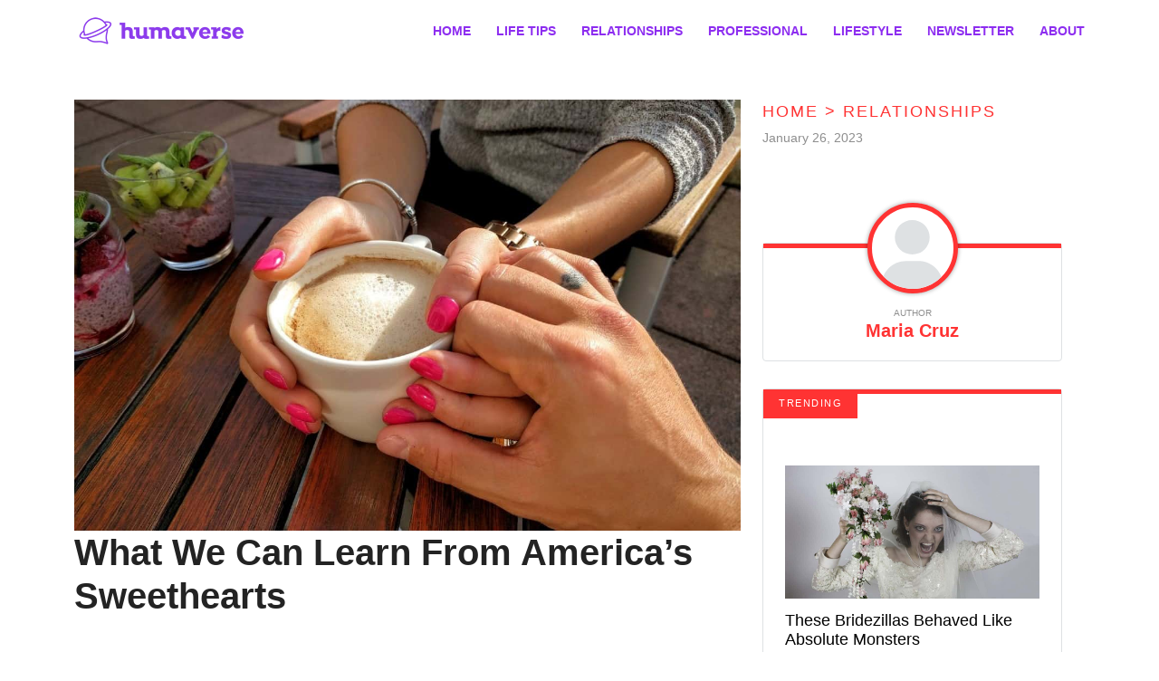

--- FILE ---
content_type: text/html; charset=UTF-8
request_url: https://www.humaverse.com/relationships/what-we-can-learn-from-americas-sweethearts/
body_size: 12115
content:
<!DOCTYPE html>
<html lang="en">
<head>
    <meta charset="UTF-8">
    <meta http-equiv="X-UA-Compatible" content="IE=edge">
    <meta name="viewport" content="width=device-width, initial-scale=1.0">
    <title>What We Can Learn From America’s Sweethearts</title>
    <link rel="canonical" href="https://www.humaverse.com/relationships/what-we-can-learn-from-americas-sweethearts" />
        <meta name="robots" content="noindex">
    
    <link rel="icon" href="https://www.humaverse.com/themes/MainTheme/assets/logos/humaverse-icon.webp" async />

        <link rel="stylesheet" href="https://www.humaverse.com/themes/humaverse/assets/dist/css/article_main.css?v=1755110520">
    
    <style>
:root {  
    --f-accent-color: #ff3333;
    --f-accent-color-lighten: #ff9999;
}
</style>


    <link rel="profile" href="https://gmpg.org/xfn/11">
    <link rel="preload" as="image" href="https://www.humaverse.com/themes/MainTheme/assets/logos/humaverse.webp" />
        <link rel="preload" as="image" href="https://www.humaverse.com/storage/app/media/humaverse/2020/03/Layer-3-4.jpg" />
    
    
    <meta property="product:brand" content="Humaverse">
    <meta property="product:availability" content="in stock">
    <meta property="product:condition" content="new">
    <meta property="product:price:amount" content="0.00">
    <meta property="product:price:currency" content="USD">
    <meta property="product:retailer_item_id" content="what-we-can-learn-from-americas-sweethearts">

    <meta property="product:item_group_id" content="Relationships,Relationships,Dating">



<meta name="robots" content="max-snippet:-1, max-image-preview:large, max-video-preview:-1" />
<meta name='robots' content='max-image-preview:large' />

<meta property="og:locale" content="en_US" />
<meta property="og:type" content="website" />

<meta property="og:title" content="What We Can Learn From America’s Sweethearts" />

<meta name="description" content="Every decade is defined by one actress who taught us about life. We couldn’t help but make a list of iconic roles and what we took away from them." />
<meta property="og:description" content="Every decade is defined by one actress who taught us about life. We couldn’t help but make a list of iconic roles and what we took away from them." />
<meta name="twitter:description" content="Every decade is defined by one actress who taught us about life. We couldn’t help but make a list of iconic roles and what we took away from them." />

<meta property="og:url" content="https://www.humaverse.com/relationships/what-we-can-learn-from-americas-sweethearts" />
<meta property="og:site_name" content="Humaverse" />

<meta name="twitter:card" content="summary_large_image" />

<meta name="twitter:title" content="What We Can Learn From America’s Sweethearts" />
<meta name="twitter:site" content="@factinate" />
    <meta property="og:image" content="https://www.humaverse.com/storage/app/media/humaverse/2020/03/Layer-3-4.jpg" />
    <meta name="twitter:image" content="https://www.humaverse.com/storage/app/media/humaverse/2020/03/Layer-3-4.jpg" />

<meta name="twitter:creator" content="@factinate" />
<meta name="google-adsense-account" content="ca-pub-7104264663476748">




<script type="text/javascript">
const mod={checkMobile:function(){var i,e=!1;return i=navigator.userAgent||navigator.vendor||window.opera,(/(android|bb\d+|meego).+mobile|avantgo|bada\/|blackberry|blazer|compal|elaine|fennec|hiptop|iemobile|ip(hone|od)|iris|kindle|lge |maemo|midp|mmp|mobile.+firefox|netfront|opera m(ob|in)i|palm( os)?|phone|p(ixi|re)\/|plucker|pocket|psp|series(4|6)0|symbian|treo|up\.(browser|link)|vodafone|wap|windows ce|xda|xiino/i.test(i)||/1207|6310|6590|3gso|4thp|50[1-6]i|770s|802s|a wa|abac|ac(er|oo|s\-)|ai(ko|rn)|al(av|ca|co)|amoi|an(ex|ny|yw)|aptu|ar(ch|go)|as(te|us)|attw|au(di|\-m|r |s )|avan|be(ck|ll|nq)|bi(lb|rd)|bl(ac|az)|br(e|v)w|bumb|bw\-(n|u)|c55\/|capi|ccwa|cdm\-|cell|chtm|cldc|cmd\-|co(mp|nd)|craw|da(it|ll|ng)|dbte|dc\-s|devi|dica|dmob|do(c|p)o|ds(12|\-d)|el(49|ai)|em(l2|ul)|er(ic|k0)|esl8|ez([4-7]0|os|wa|ze)|fetc|fly(\-|_)|g1 u|g560|gene|gf\-5|g\-mo|go(\.w|od)|gr(ad|un)|haie|hcit|hd\-(m|p|t)|hei\-|hi(pt|ta)|hp( i|ip)|hs\-c|ht(c(\-| |_|a|g|p|s|t)|tp)|hu(aw|tc)|i\-(20|go|ma)|i230|iac( |\-|\/)|ibro|idea|ig01|ikom|im1k|inno|ipaq|iris|ja(t|v)a|jbro|jemu|jigs|kddi|keji|kgt( |\/)|klon|kpt |kwc\-|kyo(c|k)|le(no|xi)|lg( g|\/(k|l|u)|50|54|\-[a-w])|libw|lynx|m1\-w|m3ga|m50\/|ma(te|ui|xo)|mc(01|21|ca)|m\-cr|me(rc|ri)|mi(o8|oa|ts)|mmef|mo(01|02|bi|de|do|t(\-| |o|v)|zz)|mt(50|p1|v )|mwbp|mywa|n10[0-2]|n20[2-3]|n30(0|2)|n50(0|2|5)|n7(0(0|1)|10)|ne((c|m)\-|on|tf|wf|wg|wt)|nok(6|i)|nzph|o2im|op(ti|wv)|oran|owg1|p800|pan(a|d|t)|pdxg|pg(13|\-([1-8]|c))|phil|pire|pl(ay|uc)|pn\-2|po(ck|rt|se)|prox|psio|pt\-g|qa\-a|qc(07|12|21|32|60|\-[2-7]|i\-)|qtek|r380|r600|raks|rim9|ro(ve|zo)|s55\/|sa(ge|ma|mm|ms|ny|va)|sc(01|h\-|oo|p\-)|sdk\/|se(c(\-|0|1)|47|mc|nd|ri)|sgh\-|shar|sie(\-|m)|sk\-0|sl(45|id)|sm(al|ar|b3|it|t5)|so(ft|ny)|sp(01|h\-|v\-|v )|sy(01|mb)|t2(18|50)|t6(00|10|18)|ta(gt|lk)|tcl\-|tdg\-|tel(i|m)|tim\-|t\-mo|to(pl|sh)|ts(70|m\-|m3|m5)|tx\-9|up(\.b|g1|si)|utst|v400|v750|veri|vi(rg|te)|vk(40|5[0-3]|\-v)|vm40|voda|vulc|vx(52|53|60|61|70|80|81|83|85|98)|w3c(\-| )|webc|whit|wi(g |nc|nw)|wmlb|wonu|x700|yas\-|your|zeto|zte\-/i.test(i.substr(0,4)))&&(e=!0),e},mobileAndTabletcheck:function(){var i,e=!1;return i=navigator.userAgent||navigator.vendor||window.opera,(/(android|bb\d+|meego).+mobile|avantgo|bada\/|blackberry|blazer|compal|elaine|fennec|hiptop|iemobile|ip(hone|od)|iris|kindle|lge |maemo|midp|mmp|mobile.+firefox|netfront|opera m(ob|in)i|palm( os)?|phone|p(ixi|re)\/|plucker|pocket|psp|series(4|6)0|symbian|treo|up\.(browser|link)|vodafone|wap|windows ce|xda|xiino|android|ipad|playbook|silk/i.test(i)||/1207|6310|6590|3gso|4thp|50[1-6]i|770s|802s|a wa|abac|ac(er|oo|s\-)|ai(ko|rn)|al(av|ca|co)|amoi|an(ex|ny|yw)|aptu|ar(ch|go)|as(te|us)|attw|au(di|\-m|r |s )|avan|be(ck|ll|nq)|bi(lb|rd)|bl(ac|az)|br(e|v)w|bumb|bw\-(n|u)|c55\/|capi|ccwa|cdm\-|cell|chtm|cldc|cmd\-|co(mp|nd)|craw|da(it|ll|ng)|dbte|dc\-s|devi|dica|dmob|do(c|p)o|ds(12|\-d)|el(49|ai)|em(l2|ul)|er(ic|k0)|esl8|ez([4-7]0|os|wa|ze)|fetc|fly(\-|_)|g1 u|g560|gene|gf\-5|g\-mo|go(\.w|od)|gr(ad|un)|haie|hcit|hd\-(m|p|t)|hei\-|hi(pt|ta)|hp( i|ip)|hs\-c|ht(c(\-| |_|a|g|p|s|t)|tp)|hu(aw|tc)|i\-(20|go|ma)|i230|iac( |\-|\/)|ibro|idea|ig01|ikom|im1k|inno|ipaq|iris|ja(t|v)a|jbro|jemu|jigs|kddi|keji|kgt( |\/)|klon|kpt |kwc\-|kyo(c|k)|le(no|xi)|lg( g|\/(k|l|u)|50|54|\-[a-w])|libw|lynx|m1\-w|m3ga|m50\/|ma(te|ui|xo)|mc(01|21|ca)|m\-cr|me(rc|ri)|mi(o8|oa|ts)|mmef|mo(01|02|bi|de|do|t(\-| |o|v)|zz)|mt(50|p1|v )|mwbp|mywa|n10[0-2]|n20[2-3]|n30(0|2)|n50(0|2|5)|n7(0(0|1)|10)|ne((c|m)\-|on|tf|wf|wg|wt)|nok(6|i)|nzph|o2im|op(ti|wv)|oran|owg1|p800|pan(a|d|t)|pdxg|pg(13|\-([1-8]|c))|phil|pire|pl(ay|uc)|pn\-2|po(ck|rt|se)|prox|psio|pt\-g|qa\-a|qc(07|12|21|32|60|\-[2-7]|i\-)|qtek|r380|r600|raks|rim9|ro(ve|zo)|s55\/|sa(ge|ma|mm|ms|ny|va)|sc(01|h\-|oo|p\-)|sdk\/|se(c(\-|0|1)|47|mc|nd|ri)|sgh\-|shar|sie(\-|m)|sk\-0|sl(45|id)|sm(al|ar|b3|it|t5)|so(ft|ny)|sp(01|h\-|v\-|v )|sy(01|mb)|t2(18|50)|t6(00|10|18)|ta(gt|lk)|tcl\-|tdg\-|tel(i|m)|tim\-|t\-mo|to(pl|sh)|ts(70|m\-|m3|m5)|tx\-9|up(\.b|g1|si)|utst|v400|v750|veri|vi(rg|te)|vk(40|5[0-3]|\-v)|vm40|voda|vulc|vx(52|53|60|61|70|80|81|83|85|98)|w3c(\-| )|webc|whit|wi(g |nc|nw)|wmlb|wonu|x700|yas\-|your|zeto|zte\-/i.test(i.substr(0,4)))&&(e=!0),e}};window.isMobile=mod.checkMobile(),window.isDevice=mod.mobileAndTabletcheck();
</script>

<script>history.scrollRestoration = "manual"</script>

    <script type="text/javascript">
    window.getUrlParam = function(paramName) {
        var match = window.location.search.match("[?&]" + paramName + "(?:&|$|=([^&]*))");
        return match ? (match[1] ? decodeURIComponent(match[1]) : "") : null;
    }
    </script>

    <script type="text/javascript">window.clIP = "3.128.182.199";</script>

    <script src="https://www.humaverse.com/themes/MainTheme/assets/js/prebidGDPR.js" defer></script>

    
            <script async src="https://www.humaverse.com/themes/MainTheme/assets/js/assertiveAnalytics-v2.js?v=1683200567"></script>
    












<script>
window.assertiveQueue = window.assertiveQueue || [];
window.assertiveQueue.push(function () {
    assertive.setConfig('analytics.integrations.webAnalytics', true);
});
</script>

		

<!-- IN HUMAVERSE -->

<script type="text/javascript" src="https://cadmus.script.ac/d2h50g7p2v65mb/script.js"></script>
<meta property="fb:app_id" content="1062705220543572" />

<script src="https://p7BWTE3SRJ45bccvW.ay.delivery/manager/p7BWTE3SRJ45bccvW" type="text/javascript" referrerpolicy="no-referrer-when-downgrade"></script>


<!-- Google Tag Manager -->
<script>(function(w,d,s,l,i){w[l]=w[l]||[];w[l].push({'gtm.start':
new Date().getTime(),event:'gtm.js'});var f=d.getElementsByTagName(s)[0],
j=d.createElement(s),dl=l!='dataLayer'?'&l='+l:'';j.async=true;j.src=
'https://www.googletagmanager.com/gtm.js?id='+i+dl;f.parentNode.insertBefore(j,f);
})(window,document,'script','dataLayer','GTM-NHCD7R4');</script>
<!-- End Google Tag Manager -->

<!-- Global site tag (gtag.js) - Google Analytics -->
<script async src="https://www.googletagmanager.com/gtag/js?id=UA-120799492-1"></script>
<script>
    window.dataLayer = window.dataLayer || [];
    function gtag(){dataLayer.push(arguments);}
    gtag('js', new Date());
    gtag('config', 'UA-120799492-1');
</script>

<!-- Google tag (gtag.js) -->
<script async src="https://www.googletagmanager.com/gtag/js?id=G-J6NK5H9F4C"></script>
<script>
  window.dataLayer = window.dataLayer || [];
  function gtag(){dataLayer.push(arguments);}
  gtag('js', new Date());

  gtag('config', 'G-J6NK5H9F4C');
</script>

<div id="fb-root"></div>
<script>(function(d, s, id) {
    var js, fjs = d.getElementsByTagName(s)[0];
    if (d.getElementById(id)) return;
    js = d.createElement(s); js.id = id;
    js.src = 'https://connect.facebook.net/en_GB/sdk.js#xfbml=1&version=v3.0';
    fjs.parentNode.insertBefore(js, fjs);
}(document, 'script', 'facebook-jssdk'));</script>


<!-- Facebook Pixel Code -->
<script>
!function(f,b,e,v,n,t,s){if(f.fbq)return;n=f.fbq=function(){n.callMethod?
n.callMethod.apply(n,arguments):n.queue.push(arguments)};if(!f._fbq)f._fbq=n;
n.push=n;n.loaded=!0;n.version='2.0';n.queue=[];t=b.createElement(e);t.async=!0;
t.src=v;s=b.getElementsByTagName(e)[0];s.parentNode.insertBefore(t,s)}(window,
document,'script','https://connect.facebook.net/en_US/fbevents.js');
fbq('init', '650577748475179');
fbq('track', 'PageView');
</script>
<noscript><img height="1" width="1" alt="facebook pixel" style="display:none"
src="https://www.facebook.com/tr?id=650577748475179&ev=PageView&noscript=1"
/></noscript>
<!-- End Facebook Pixel Code -->

<!-- Facebook Pixel Code -->
<script>
    !function(f,b,e,v,n,t,s)
        {if(f.fbq)return;n=f.fbq=function(){n.callMethod?
        n.callMethod.apply(n,arguments):n.queue.push(arguments)};
        if(!f._fbq)f._fbq=n;n.push=n;n.loaded=!0;n.version='2.0';
        n.queue=[];t=b.createElement(e);t.async=!0;
        t.src=v;s=b.getElementsByTagName(e)[0];
        s.parentNode.insertBefore(t,s)}(window,document,'script',
        'https://connect.facebook.net/en_US/fbevents.js');
        fbq('init', '283517232495615');
        fbq('track', 'PageView');
</script>
<noscript>
    <img height="1" width="1" src="https://www.facebook.com/tr?id=283517232495615&ev=PageView&noscript=1"/>
</noscript>
<!-- End Facebook Pixel Code -->

<!-- Fac Facebook Pixel Code -->
<script>
!function(f,b,e,v,n,t,s){if(f.fbq)return;n=f.fbq=function(){n.callMethod?
n.callMethod.apply(n,arguments):n.queue.push(arguments)};if(!f._fbq)f._fbq=n;
n.push=n;n.loaded=!0;n.version='2.0';n.queue=[];t=b.createElement(e);t.async=!0;
t.src=v;s=b.getElementsByTagName(e)[0];s.parentNode.insertBefore(t,s)}(window,
document,'script','https://connect.facebook.net/en_US/fbevents.js');
fbq('init', '650577748475179');
fbq('track', 'PageView');
</script>
<noscript><img height="1" width="1" alt="facebook pixel" style="display:none"
src="https://www.facebook.com/tr?id=650577748475179&ev=PageView&noscript=1"
/></noscript>
<!-- End Facebook Pixel Code -->



    </head>
<body class="f-pbc-post f-pbc-humaverse ">

    
<!-- Google Tag Manager (noscript) -->
<noscript><iframe src="https://www.googletagmanager.com/ns.html?id=GTM-NHCD7R4"
height="0" width="0" style="display:none;visibility:hidden"></iframe></noscript>
<!-- End Google Tag Manager (noscript) -->    
<header class="f-mm">
    <div class="container">
        <div class="f-mm-tube">
            <a href="https://www.humaverse.com" class="f-mm-logo"><img src="https://www.humaverse.com/themes/MainTheme/assets/logos/humaverse.webp" alt="Humaverse" width="200" height="83" /></a>
            <a class="f-mm-ham" data-open="f-mm-main">
                <svg xmlns="http://www.w3.org/2000/svg" viewBox="0 0 448 512"><!--! Font Awesome Pro 6.4.0 by @fontawesome - https://fontawesome.com License - https://fontawesome.com/license (Commercial License) Copyright 2023 Fonticons, Inc. --><path d="M0 96C0 78.3 14.3 64 32 64H416c17.7 0 32 14.3 32 32s-14.3 32-32 32H32C14.3 128 0 113.7 0 96zM0 256c0-17.7 14.3-32 32-32H416c17.7 0 32 14.3 32 32s-14.3 32-32 32H32c-17.7 0-32-14.3-32-32zM448 416c0 17.7-14.3 32-32 32H32c-17.7 0-32-14.3-32-32s14.3-32 32-32H416c17.7 0 32 14.3 32 32z"/></svg>
            </a>
            <ul class="f-mm-nav">
    <li><a href="https://www.humaverse.com">HOME</a></li>
    <li><a href="https://www.humaverse.com/life-tips">LIFE TIPS</a></li>
    <li class="f-dds-opener">
        <a href="https://www.humaverse.com/category/relationships">RELATIONSHIPS</a>
        <ul class="f-dds-menu">
            <li><a href="https://www.humaverse.com/category/family">FAMILY</a></li>
            <li><a href="https://www.humaverse.com/category/marriage">MARRIAGE</a></li>
            <li><a href="https://www.humaverse.com/category/dating">DATING</a></li>
        </ul>
    </li>
    <li class="f-dds-opener">
        <a href="https://www.humaverse.com/category/professional">PROFESSIONAL</a>
        <ul class="f-dds-menu">
            <li><a href="https://www.humaverse.com/category/finance">FINANCE</a></li>
            <li><a href="https://www.humaverse.com/category/education">EDUCATION</a></li>
            <li><a href="https://www.humaverse.com/category/work">WORK</a></li>
        </ul>

    </li>
    <li><a href="https://www.humaverse.com/category/lifestyle">LIFESTYLE</a></li>
    <li><a href="https://www.humaverse.com/newsletter">NEWSLETTER</a></li>
    <li><a href="https://www.humaverse.com/about/">ABOUT</a></li>
</ul>        </div>
    </div>
</header>
    
    



<br/><br/>

<div class="container">

    <div class="row">
        <div class="col-lg-8 f-article">
            <div class="f-article-inner">
                                                                                        <div class="">
                                <img src="https://www.humaverse.com/storage/app/media/humaverse/2020/03/Layer-3-4.jpg" alt="What We Can Learn From America’s Sweethearts">
                                <h1 class="f-article-title-no-image f-no-mobile">What We Can Learn From America’s Sweethearts</h1>
                                <br>
                            </div>
                                            
                    <div class="f-pme-mobile ">
                                                <div class="f-pme-mobile-firstrow">
                        January 26, 2023 |
                        <a href="https://www.humaverse.com/author/maria" class="f-pab-link">Maria Cruz</a>
                        </div>
                                                <h1 class="f-pme-main-title"> What We Can Learn From America’s Sweethearts </h1><br/>
                    </div>
                
                
                
            <div class="f-article-content">

                                <p>Every decade seems to be defined by one particular actress who taught us about life and love. Whether it was Meg Ryan keeping up her correspondence with an unsuspecting Tom Hanks or Julia Roberts shutting down rude saleswomen, we all learned a lesson or two from <a href="https://historydaily.org/americas-sweethearts-through-the-decades"> America’s sweethearts</a> . We couldn’t help but make a list of our most iconic roles and what we took away from their performances.</p>
<h2><b>#1 Audrey Hepburn</b></h2>
<p>Back in the day, Audrey Hepburn was America’s sweetheart. Arguably, she still holds that title in the hearts of many, especially those who grew up watching her onscreen. While there are dozens of roles we can choose, her legendary performance in <i> Breakfast at Tiffany’s</i> taught us several lessons.</p>
<p>For example, we’ve often heard the phrase “money doesn’t buy happiness,” and this movie just proves it. Throughout the film, it’s obvious that she thinks a rich man will keep her happy and protected, but she understands in the end that money doesn’t make the man. She finds love with a modest, humble man who isn’t all about his riches.</p>
<p><span class="fr-img-caption fr-fic fr-dib"><span class="fr-img-wrap"><span class="img-fixer" style="display:block;width:100%;aspect-ratio: auto 1024 / 845;"><img class="alignnone" src="/themes/MainTheme/assets/images/lazy_placeholder.gif" alt="23845740264_447929218d_b.jpg" width="1024" height="845" data-srcset="https://live.staticflickr.com/1594/23845740264_447929218d_b.jpg 1024w" sizes="1000px" data-src="https://live.staticflickr.com/1594/23845740264_447929218d_b.jpg" data-ex="1"></span><span class="fr-inner fr-inner-credit">Flickr</span></span></span></p><div class="advertisment_notice">
                    <span class="ad-label">Advertisement</span>
                <div data-ay-manager-id="paragraph-between">
            <script type="text/javascript">
                
                    window.ayManagerEnv = window.ayManagerEnv || { cmd : []};
                    window.ayManagerEnv.cmd.push(function() {
                        ayManagerEnv.display("paragraph-between");
                    });
                
                            </script>
        </div>
        </div>
    
<div class="lazyVideoHolder"></div><h2><b>#2 Meg Ryan</b></h2>
<p>Oh, Meg. There was a time when you couldn’t turn your head without seeing Meg’s piercing eyes and killer hair gracing a movie poster. Of her work, I can say that I appreciated <i> You’ve Got Mail</i> the most (and not just because I’m an English major). Some of the biggest takeaway lessons from that film were that everyone has multiple levels to who they are and things don’t always work out how you think.</p>
<p>Throughout the film, Ryan and fellow brilliant actor Tom Hanks converse online while rivaling each other in real life. As they battle in the real world, they come to know each other online in a completely different environment. A good thing to take away is that everyone has another side to them, even if they don’t seem like it right off the bat. They both uncover that they’re not the monsters they thought of each other.</p>
<p>We also learned that not all of your dreams or plans will come through. It’s disheartening to understand that, especially as an adult, but it’s an important lesson. It’s okay that things don’t work out sometimes. The most important thing to recognize is that your perseverance will get you through.</p>
<p><span class="fr-img-caption fr-fic fr-dib"><span class="fr-img-wrap"><span class="img-fixer" style="display:block;width:100%;aspect-ratio: auto 1024 / 768;"><img class="alignnone" src="/themes/MainTheme/assets/images/lazy_placeholder.gif" alt="164166517_9cacfdeac9_b.jpg" width="1024" height="768" data-srcset="https://live.staticflickr.com/76/164166517_9cacfdeac9_b.jpg 1024w" sizes="1000px" data-src="https://live.staticflickr.com/76/164166517_9cacfdeac9_b.jpg" data-ex="1"></span><span class="fr-inner fr-inner-credit">Flickr</span></span></span></p><div class="advertisment_notice">
                    <span class="ad-label">Advertisement</span>
                <div data-ay-manager-id="paragraph-between">
            <script type="text/javascript">
                
                    window.ayManagerEnv = window.ayManagerEnv || { cmd : []};
                    window.ayManagerEnv.cmd.push(function() {
                        ayManagerEnv.display("paragraph-between");
                    });
                
                            </script>
        </div>
        </div>
    
<h2><b>#3 Julia Roberts</b></h2>
<p>Who didn’t love Julia Roberts? Heck, who doesn’t love her still?! Her radiant smile and stellar performances always captivated audiences, no matter which character she played. Perhaps her most iconic role was from <i> Pretty Woman</i>, where she plays a woman of the night who meets a wealthy businessman. As you can imagine, the two grow closer over their time together, unleashing tons of vulnerabilities.</p>
<p>One of the best scenes of the movie is when Vivian (Roberts’ character) tries to buy new clothing in a ritzy store, only for the shop girls to completely shun her. She then returns after going on a huge shopping spree. She walks up to the same saleswomen and tells them that they made a huge mistake not helping her, especially since they work on commission.</p>
<p>Throughout the movie, Roberts showed us that you should stand up for yourself. Not only is that a good lesson on its own, but it also reminds others — particularly strangers — that they don’t know you, so who are they to judge? Vivian kept her head high and never let on that sometimes, people cut her deep. She presented herself as a confident person until she later revealed that she did feel the sting of strangers judging her. In the end, that also taught us that it’s okay to be vulnerable and to treat people as we’d want them to treat us.</p>
<p><span class="fr-img-caption fr-fic fr-dib"><span class="fr-img-wrap"><span class="img-fixer" style="display:block;width:100%;"><img class="alignnone" src="/themes/MainTheme/assets/images/lazy_placeholder.gif" alt="Julia_Roberts_Cannes_2016_2.jpg" width="910" height="646" data-srcset="https://upload.wikimedia.org/wikipedia/commons/9/95/Julia_Roberts_Cannes_2016_2.jpg 1000w" sizes="1000px" data-src="https://upload.wikimedia.org/wikipedia/commons/9/95/Julia_Roberts_Cannes_2016_2.jpg" data-ex="1"></span><span class="fr-inner fr-inner-credit">Wikimedia Commons</span></span></span></p><div class="advertisment_notice">
                    <span class="ad-label">Advertisement</span>
                <div data-ay-manager-id="paragraph-between">
            <script type="text/javascript">
                
                    window.ayManagerEnv = window.ayManagerEnv || { cmd : []};
                    window.ayManagerEnv.cmd.push(function() {
                        ayManagerEnv.display("paragraph-between");
                    });
                
                            </script>
        </div>
        </div>
    
<h2><b>#4 Jennifer Lopez</b></h2>
<p>It’s not hard to see that J.Lo is still huge in today’s world. From her awesome performance at the Super Bowl to her most recent role in <i> Hustlers</i>, she’s still prominent in our lives. But, one of her most memorable roles was in a film called <i> Maid in Manhattan</i>. If you’ve never seen it, Lopez plays a single mother who works as a housekeeper in order to provide for her family. She and the other maids eventually start roleplaying in their employer’s extravagant clothing, which winds up convincing a gentleman caller that she’s wealthy.</p>
<p>Romantic entanglement aside, that movie drove home an important lesson. Housekeepers, especially women of color, are often disregarded. Not only are they mistreated at times, they’re sometimes seen as inferior because they “clean the toilets.” <i> Maid in Manhattan </i> showed audiences that housekeepers and maids have stories of their own and are just as hardworking as anyone else. It also reminded everyone that they’re people and should be treated as such, not just a silent sweeper.</p>
<p><span class="fr-img-caption fr-fic fr-dib"><span class="fr-img-wrap"><span class="img-fixer" style="display:block;width:100%;"><img class="alignnone" src="/themes/MainTheme/assets/images/lazy_placeholder.gif" alt="1024px-Jennifer_Lopez_VMA_2018.jpg" width="1024" height="576" data-srcset="https://upload.wikimedia.org/wikipedia/commons/thumb/5/53/Jennifer_Lopez_VMA_2018.jpg/1024px-Jennifer_Lopez_VMA_2018.jpg 1000w" sizes="1000px" data-src="https://upload.wikimedia.org/wikipedia/commons/thumb/5/53/Jennifer_Lopez_VMA_2018.jpg/1024px-Jennifer_Lopez_VMA_2018.jpg" data-ex="1"></span><span class="fr-inner fr-inner-credit">Wikimedia Commons</span></span></span></p><div class="advertisment_notice">
                    <span class="ad-label">Advertisement</span>
                <div data-ay-manager-id="paragraph-between">
            <script type="text/javascript">
                
                    window.ayManagerEnv = window.ayManagerEnv || { cmd : []};
                    window.ayManagerEnv.cmd.push(function() {
                        ayManagerEnv.display("paragraph-between");
                    });
                
                            </script>
        </div>
        </div>
    
<h2><b>#5 Emma Watson</b></h2>
<p>As for the sweetheart of today’s day and age, it’s hard not to think of Emma Watson. She may have annoyed us initially as Hermoine, but she taught us pretty quickly that she was smart, independent, and kind-hearted. Watson’s roles have always been rooted in themes of feminism, which taught wonderful lessons.</p>
<p>Unless you live under a rock, you know that Watson recently donned the role of Belle in <i> Beauty and the Beast</i>. For lovers of the classic Disney story, we all knew that Belle wasn’t preoccupied with looks or fake personality traits. She was a down-to-earth girl who occupied her time with helping her father and broadening her knowledge. Even when others insulted her, she brushed it off and kept doing her thing.</p>
<p>Watson kept the character’s main traits alive in her portrayal. It’s ultimately unsurprising that she was selected to play Belle because Watson has long-since been an <a href="https://www.thoughtco.com/transcript-of-emma-watsons-speech-on-gender-equality-3026200">advocate for feminism</a>. She’s always been the kind of gal we could look to for advice on how to love yourself and be comfortable in your own skin.</p>
<p>America’s sweethearts definitely taught us a bunch of awesome things over the years and we can’t wait to see what future leading ladies bring to the table!</p>
<p><span class="fr-img-caption fr-fic fr-dib"><span class="fr-img-wrap"><span class="img-fixer" style="display:block;width:100%;aspect-ratio: auto 1024 / 806;"><img class="alignnone" src="/themes/MainTheme/assets/images/lazy_placeholder.gif" alt="Daniel_Radcliffe%2C_Emma_Watson_%26_Rupert_Grint_colour.jpg" width="1024" height="806" data-srcset="https://upload.wikimedia.org/wikipedia/commons/1/1a/Daniel_Radcliffe%2C_Emma_Watson_%26_Rupert_Grint_colour.jpg 1024w" sizes="1000px" data-src="https://upload.wikimedia.org/wikipedia/commons/1/1a/Daniel_Radcliffe%2C_Emma_Watson_%26_Rupert_Grint_colour.jpg" data-ex="1"></span><span class="fr-inner fr-inner-credit">Wikipedia</span></span></span></p><div class="advertisment_notice">
                    <span class="ad-label">Advertisement</span>
                <div data-ay-manager-id="paragraph-between">
            <script type="text/javascript">
                
                    window.ayManagerEnv = window.ayManagerEnv || { cmd : []};
                    window.ayManagerEnv.cmd.push(function() {
                        ayManagerEnv.display("paragraph-between");
                    });
                
                            </script>
        </div>
        </div>
    
                            </div>

            
            
            
            <hr />
            	
                                        <hr />

                        <div class="anchor-stick anchors mobile-only" id="anchorHolder">
            <div data-ay-manager-id="sticky-footer">
            <script type="text/javascript">
                if (isDevice) {
                    window.ayManagerEnv = window.ayManagerEnv || { cmd : []};
                    window.ayManagerEnv.cmd.push(function() {
                        ayManagerEnv.display("sticky-footer");
                    });
                }
                                window.__adRefreshSet = window.__adRefreshSet || {};
                setTimeout(function() {
                    if (isDevice) {
                        if (!window.__adRefreshSet["div-gpt-ad-mob-anchor-1"]) {
                            window.__adRefreshSet["div-gpt-ad-mob-anchor-1"] = true;
                            setInterval(function () {
                                if (!document.hidden) {
                                    window.ayManagerEnv.cmd.push(function () {
                                        ayManagerEnv.refresh(["sticky-footer"]);
                                    });
                                }
                            }, 40000);
                        }
                    }
                }, 4000);
                            </script>
        </div>
    
        </div>

            


                        </div>
        </div>

        <div class="col-lg-4 f-sbs-main-wrapp">
            <aside class="f-aside ">

                                                        <div class="f-brc-item">
                        <a href="https://www.humaverse.com" class="">HOME</a>
                        &gt;
                        <a href="https://www.humaverse.com/category/relationships">RELATIONSHIPS</a>
                    </div>
                                        <div class="f-pme">
                        January 26, 2023
                    </div>
                
                
                                    <div class="f-tbo f-pab-wrapper">
    <div class="f-tbo-title">

    </div>
    <div class="f-tbo-content">

        <div class="f-pab">

            <a href="https://www.humaverse.com/author/maria" class="f-pab-link">
                                <div class="f-pab-profile f-pab-profile-2">

                    <svg xmlns="http://www.w3.org/2000/svg" viewBox="0 0 448 512"><!--! Font Awesome Pro 6.4.0 by @fontawesome - https://fontawesome.com License - https://fontawesome.com/license (Commercial License) Copyright 2023 Fonticons, Inc. --><path d="M224 256A128 128 0 1 0 224 0a128 128 0 1 0 0 256zm-45.7 48C79.8 304 0 383.8 0 482.3C0 498.7 13.3 512 29.7 512H418.3c16.4 0 29.7-13.3 29.7-29.7C448 383.8 368.2 304 269.7 304H178.3z"/></svg>

                </div>
                                <span>AUTHOR</span>
                <h4>Maria Cruz</h4>
            </a>

            <p>
                
            </p>
        </div>
    </div>
</div>                
                
                                                    <div class="f-tbo side-post">
                <div class="f-tbo-title">
                    <span href="#">TRENDING</span>
                </div>
                <div class="f-tbo-content">
                    <ul class="f-alist">
        <li class="f-alist-item">
        <a href="https://www.humaverse.com/relationships/bridezillas-beh-nl">
            <span class="img-fixer" style="display:block;width:100%;aspect-ratio: auto 1200 / 627;"><img src="/themes/MainTheme/assets/images/lazy_placeholder.gif" data-src="https://www.humaverse.com/storage/app/media/factinate/2021/03/bb-internal.jpg" data-srcset="https://www.humaverse.com/storage/app/media/factinate/2021/03/bb-internal.jpg 1200w, https://www.humaverse.com/storage/app/media/factinate/2021/03/bb-internal-1024x535.jpg 1024w, https://www.humaverse.com/storage/app/media/factinate/2021/03/bb-internal-300x157.jpg 300w" sizes="1000px" width="300" height="200" alt="Brides Behaving Badly Behemoth" ></span>

            <h4>These Bridezillas Behaved Like Absolute Monsters</h4>
        </a>
    </li>
        <li class="f-alist-item">
        <a href="https://www.humaverse.com/relationships/horrific-blind-dates-nl">
            <span class="img-fixer" style="display:block;width:100%;aspect-ratio: auto 1200 / 627;"><img src="/themes/MainTheme/assets/images/lazy_placeholder.gif" data-src="https://www.humaverse.com/storage/app/media/factinate/2020/10/internal-15.jpg" data-srcset="https://www.humaverse.com/storage/app/media/factinate/2020/10/internal-15.jpg 1200w, https://www.humaverse.com/storage/app/media/factinate/2020/10/internal-15-1024x535.jpg 1024w, https://www.humaverse.com/storage/app/media/factinate/2020/10/internal-15-300x157.jpg 300w" sizes="1000px" width="300" height="200" alt="Horrific Blind Dates" ></span>

            <h4>These Blind Dates Went From Awkward To Horrific In An Instant</h4>
        </a>
    </li>
    </ul>
                </div>
            </div>
                    
                                    <div class="f-sbs-wrap-height">
    <div class="f-sbs-wrapper" data-top="20"  >

                    <div class="advertisment_notice">
                    <span class="ad-label">Advertisement</span>
                <div data-ay-manager-id="sidebar-right">
            <script type="text/javascript">
                if (!isDevice) {
                    window.ayManagerEnv = window.ayManagerEnv || { cmd : []};
                    window.ayManagerEnv.cmd.push(function() {
                        ayManagerEnv.display("sidebar-right");
                    });
                }
                                window.__adRefreshSet = window.__adRefreshSet || {};
                setTimeout(function() {
                    if (!isDevice) {
                        if (!window.__adRefreshSet["div-gpt-ad-5039275-s1"]) {
                            window.__adRefreshSet["div-gpt-ad-5039275-s1"] = true;
                            setInterval(function () {
                                if (!document.hidden) {
                                    window.ayManagerEnv.cmd.push(function () {
                                        ayManagerEnv.refresh(["sidebar-right"]);
                                    });
                                }
                            }, 40000);
                        }
                    }
                }, 4000);
                            </script>
        </div>
        </div>
    
        
                <div class="f-tbo f-tbo-extra-padded f-ssw f-sw-designed f-sw-sidebar">
    <div class="f-tbo-title">
        <span href="#">WEEKLY UPDATE</span>
    </div>
    <div class="f-tbo-content">
        <div class="row">
            <div class="col-md-12">
                                <h3>Sign Up For Our Newsletter</h3>
                                <p>Stories that matter — delivered straight to your inbox.</p>
            </div>
            <div class="col-md-12">
                <form data-fa-subscribe action="https://www.humaverse.com/relationships/what-we-can-learn-from-americas-sweethearts">
                    <div class="row f-hidden f-ssw-success">
                        <div class="col-md-12">
                            Thank you!
                        </div>
                    </div>
                    <div class="row f-hidden f-ssw-error">
                        <div class="col-md-12">
                            Error, please try again.
                        </div>
                    </div>
                    <div class="row">
                        <div class="col-md-12"><input type="email" required class="f-control" name="email" placeholder="Your Email" /></div>
                        <div class="col-md-4"><button type="submit" class="f-btn" ><span>SUBSCRIBE</span></button></div>
                    </div>
                </form>
            </div>
        </div>
    </div>
</div>        
                        <div class="f-tbo side-post">
                <div class="f-tbo-title">
                    <span href="#">TRENDING</span>
                </div>
                <div class="f-tbo-content">
                    <ul class="f-alist">
        <li class="f-alist-item">
        <a href="https://www.humaverse.com/relationships/bridezillas-beh-nl">
            <span class="img-fixer" style="display:block;width:100%;aspect-ratio: auto 1200 / 627;"><img src="/themes/MainTheme/assets/images/lazy_placeholder.gif" data-src="https://www.humaverse.com/storage/app/media/factinate/2021/03/bb-internal.jpg" data-srcset="https://www.humaverse.com/storage/app/media/factinate/2021/03/bb-internal.jpg 1200w, https://www.humaverse.com/storage/app/media/factinate/2021/03/bb-internal-1024x535.jpg 1024w, https://www.humaverse.com/storage/app/media/factinate/2021/03/bb-internal-300x157.jpg 300w" sizes="1000px" width="300" height="200" alt="Brides Behaving Badly Behemoth" ></span>

            <h4>These Bridezillas Behaved Like Absolute Monsters</h4>
        </a>
    </li>
    </ul>
                </div>
            </div>
        </div>
</div>

                            </aside>
        </div>
    </div>



    <br/>

</div>


    <footer class="f-foo">
    <div class="container">
        <div class="f-mm-tube">
            <a href="" class="f-mm-logo"><img data-src="https://www.humaverse.com/themes/MainTheme/assets/logos/humaverse-footer.webp" alt="Humaverse" width="158" height="32" /></a>
            <ul class="f-mm-nav">
                <li><a href="https://www.humaverse.com/about/">About</a></li>
                <li><a href="https://www.humaverse.com/contact-us/">Contact Us</a></li>
                <li><a href="https://www.humaverse.com/advertise/">Advertise</a></li>
                <li><a href="https://www.humaverse.com/privacy-policy/">Privacy Policy</a></li>
                <li><a href="https://www.humaverse.com/terms/">Terms</a></li>
                <li><a href="https://www.humaverse.com/editorial-transparency/">Editorial Transparency</a></li>
            </ul>
        </div>
    </div>
    <br/>

    <button onclick="__uspapi('displayUspUi')" href="javascript:void(0)" style="" class="f-dnspi">Do Not Sell My Personal Information</button>
</footer>
        <div class="f-ssw-subscribe-hook f-ssw-popup f-ssw-shaded f-hidden">
    <div class="f-sw-designed f-ssw">
        <span class="f-ssw-close">✕</span>
        <div class="f-sw-content">
            <div class="row">
                <h3>Want to learn something new every day?</h3>

                <div class="col-md-12">
                    <p>Stories that matter — delivered straight to your inbox.</p>
                </div>
                <div class="col-md-12">
                    <form action="https://www.humaverse.com/relationships/what-we-can-learn-from-americas-sweethearts">
                        <div class="row f-hidden f-ssw-success">
                            <div class="col-md-12">
                                <h4>Thank you!</h4>
                            </div>
                        </div>
                        <div class="row f-hidden f-ssw-error">
                            <div class="col-md-12">
                                Error, please try again.
                            </div>
                        </div>
                        <div class="row">
                            <div class="col-md-8"><input type="email" required class="f-control" name="email" placeholder="Your Email" /></div>
                            <div class="col-md-4"><button type="submit" class="f-btn" ><span>SUBSCRIBE</span></button></div>
                        </div>
                    </form>
                </div>
            </div>
        </div>
    </div>
</div>    
    <div class="f-ssw-upscribe-hook f-usw f-ssw-popup f-ssw-shaded f-hidden">
    <div class="f-sw-designed f-ssw">
        <span class="f-ssw-close">✕</span>
        <div class="f-sw-content">
            <h3>Want to read more?</h3>

            <div class="col-md-12">
                <p>If you like humaverse you may also consider subscribing to these newsletters: </p>
            </div>

            <div class="col-md-12 f-usw-form">
                <a href="https://sparklp.co/p/ad09f86194" target="_blank" class="f-usw-row">
                    <span>
                        <strong>Healthcare AI News</strong><br/>
                        5 minutes or less is all it takes to elevate your Healthcare knowledge with our expert-curated weekly AI newsletter.
                    </span>
                </a>
                <a href="https://sparklp.co/p/ec313db2a2" target="_blank" class="f-usw-row">
                    <span>
                        <strong>The Sweaty Startup</strong><br/>
                        Join 46,000+ people who read my weekly newsletter about real-estate, entrepreneurship, and what it takes to succeed long-term.
                    </span>
                </a>
                <a href="https://sparklp.co/p/b5bcf2ffb7" target="_blank" class="f-usw-row">
                    <span>
                        <strong>The Yellowbrick Road</strong><br/>
                        Want to make more money in the stock market? Our AI tool reads and summarizes 100s of stock articles every day and sends the best in our free, daily email. Join 10,000+ smart investors.
                    </span>
                </a>







            </div>


        </div>
    </div>
</div>



    <input type="hidden" name="layoutControl" value="{&quot;is_single&quot;:true,&quot;layoutType&quot;:&quot;prebid&quot;,&quot;numpages&quot;:5,&quot;isLazyLoad&quot;:false,&quot;queryParams&quot;:false,&quot;isSnapEnabled&quot;:false,&quot;isProduction&quot;:true,&quot;isRevEnabled&quot;:false,&quot;isAnchorTimeout&quot;:true,&quot;postBaseUrl&quot;:&quot;https:\/\/www.humaverse.com\/relationships\/what-we-can-learn-from-americas-sweethearts\/&quot;,&quot;stickyAds&quot;:false,&quot;showDesktopAnchor&quot;:false,&quot;alternatePlaybuzzTag&quot;:false,&quot;avantisTagDesktop&quot;:true,&quot;avantisTagMobile&quot;:false,&quot;showMobileAnchors&quot;:true,&quot;isQuoraEnabled&quot;:false,&quot;isQuoraPurchaseEnabled&quot;:false,&quot;fireTaboolaPixels&quot;:false,&quot;showVidazoo&quot;:false,&quot;isNativoLayout&quot;:false,&quot;enableConversionPixels&quot;:true,&quot;isPubmaticLive&quot;:true,&quot;isPinterestEnabled&quot;:false,&quot;isFBReloader&quot;:false,&quot;isFBAdsReloader&quot;:false,&quot;isFBReloaderAll&quot;:false,&quot;currentCategory&quot;:&quot;relationships&quot;,&quot;showSTN&quot;:true,&quot;disableSlots&quot;:&quot;1&quot;,&quot;isTamActive&quot;:true,&quot;isOrganicLayout&quot;:true,&quot;isTudeActive&quot;:false,&quot;isFlipActive&quot;:false,&quot;hasRail&quot;:true,&quot;isAggressiveLayout&quot;:false,&quot;isSmartLoad&quot;:true,&quot;isTaboola&quot;:false,&quot;isTaboola2&quot;:false,&quot;isNewTech&quot;:false,&quot;isContentHiding&quot;:&quot;&quot;,&quot;isContentMiding&quot;:&quot;&quot;,&quot;initialPage&quot;:0,&quot;totalNumPages&quot;:&quot;5&quot;,&quot;utmMedium&quot;:null,&quot;utmSource&quot;:null,&quot;isClickTrackingEnabled&quot;:false,&quot;isMode&quot;:false,&quot;hasSparkloop&quot;:false,&quot;hasSparkloop2&quot;:false,&quot;isTwitterVVEnabled&quot;:false,&quot;isNewsletter&quot;:false,&quot;clIP&quot;:&quot;3.128.182.199&quot;,&quot;siteCode&quot;:&quot;humaverse&quot;,&quot;isAMPEnabled&quot;:false,&quot;disableAds&quot;:false,&quot;isAYPrebid&quot;:true,&quot;isBigCrunch&quot;:false,&quot;isCustomPrebid&quot;:true,&quot;isSmileWanted&quot;:false,&quot;useLightDD&quot;:false,&quot;isGalleryLayout&quot;:false,&quot;isTimeoutInjection&quot;:true,&quot;isOutbrain&quot;:false,&quot;showVideoPlayer&quot;:true,&quot;isAffiliateAds&quot;:false,&quot;isExtraDisplay&quot;:false,&quot;isTbAds&quot;:false,&quot;isTbPush&quot;:false,&quot;isRetentionEnabled&quot;:false,&quot;isHybridLayout&quot;:false,&quot;isOutpush&quot;:false,&quot;isTaboolaAds&quot;:false,&quot;isAySlides&quot;:false,&quot;isQuiz&quot;:null,&quot;isPageGrabber&quot;:false,&quot;isRandomUnit&quot;:false}" />


            <script src="https://www.humaverse.com/themes/MainTheme/assets/js/dist/index.js?v=1768467766"></script>
    


    

    <script type="application/ld+json">
        {
    "@context": "https:\/\/schema.org",
    "@graph": [
        {
            "@id": "https:\/\/www.humaverse.com#website",
            "@type": "WebSite",
            "description": "Life tips",
            "inLanguage": "en-US",
            "name": "Humaverse",
            "potentialAction": [
                {
                    "@type": "SearchAction",
                    "query-input": "required name=search_term_string",
                    "target": "https:\/\/www.humaverse.com\/?s={search_term_string}"
                }
            ],
            "url": "https:\/\/www.humaverse.com"
        },
        {
            "@id": "https:\/\/www.humaverse.com#webpage",
            "@type": "WebPage",
            "inLanguage": "en-US",
            "isPartOf": {
                "@id": "https:\/\/www.humaverse.com#website"
            },
            "potentialAction": [
                {
                    "@type": "SearchAction",
                    "query-input": "required name=search_term_string",
                    "target": "https:\/\/www.humaverse.com\/?s={search_term_string}"
                }
            ],
            "url": "https:\/\/www.humaverse.com\/relationships\/what-we-can-learn-from-americas-sweethearts",
            "description": "Every decade is defined by one actress who taught us about life. We couldn’t help but make a list of iconic roles and what we took away from them.",
            "name": "What We Can Learn From America’s Sweethearts",
            "dateModified": "2023-01-30T12:44:01+00:00",
            "datePublished": "2023-01-26T00:00:13+00:00"
        },
        {
            "@id": "https:\/\/www.humaverse.com\/relationships\/what-we-can-learn-from-americas-sweethearts\/#breadcrumb",
            "@type": "BreadcrumbList",
            "itemListElement": [
                {
                    "@type": "ListItem",
                    "item": {
                        "@id": "https:\/\/www.humaverse.com",
                        "@type": "WebPage",
                        "name": "Home",
                        "url": "https:\/\/www.humaverse.com"
                    },
                    "position": 1
                },
                {
                    "@type": "ListItem",
                    "item": {
                        "@id": "https:\/\/www.humaverse.com\/category\/relationships",
                        "@type": "WebPage",
                        "name": "Relationships",
                        "url": "https:\/\/www.humaverse.com\/category\/relationships"
                    },
                    "position": 2
                },
                {
                    "@type": "ListItem",
                    "item": {
                        "@id": "https:\/\/www.humaverse.com\/relationships\/what-we-can-learn-from-americas-sweethearts",
                        "@type": "WebPage",
                        "name": "What We Can Learn From America’s Sweethearts",
                        "url": "https:\/\/www.humaverse.com\/relationships\/what-we-can-learn-from-americas-sweethearts"
                    },
                    "position": 3
                }
            ]
        },
        {
            "@id": "https:\/\/www.humaverse.com\/relationships\/what-we-can-learn-from-americas-sweethearts\/#article",
            "@type": "Article",
            "articleSection": "Relationships,Dating",
            "commentCount": 0,
            "dateModified": "2023-01-30T12:44:01+00:00",
            "datePublished": "2023-01-26T00:00:13+00:00",
            "headline": "What We Can Learn From America’s Sweethearts",
            "image": {
                "@id": "https:\/\/www.humaverse.com\/relationships\/what-we-can-learn-from-americas-sweethearts\/#primaryimage"
            },
            "inLanguage": "en-US",
            "isPartOf": {
                "@id": "https:\/\/www.humaverse.com\/relationships\/what-we-can-learn-from-americas-sweethearts#webpage"
            },
            "keywords": "Actors &amp; Actresses,Comedians,Don Knotts,Old Hollywood,people",
            "mainEntityOfPage": {
                "@id": "https:\/\/www.humaverse.com\/relationships\/what-we-can-learn-from-americas-sweethearts\/#webpage"
            }
        }
    ]
}
    </script>

<script defer src="https://static.cloudflareinsights.com/beacon.min.js/vcd15cbe7772f49c399c6a5babf22c1241717689176015" integrity="sha512-ZpsOmlRQV6y907TI0dKBHq9Md29nnaEIPlkf84rnaERnq6zvWvPUqr2ft8M1aS28oN72PdrCzSjY4U6VaAw1EQ==" data-cf-beacon='{"version":"2024.11.0","token":"1c1b90af462d4250b08aabc5f727e157","r":1,"server_timing":{"name":{"cfCacheStatus":true,"cfEdge":true,"cfExtPri":true,"cfL4":true,"cfOrigin":true,"cfSpeedBrain":true},"location_startswith":null}}' crossorigin="anonymous"></script>
</body>
</html>

--- FILE ---
content_type: text/html; charset=utf-8
request_url: https://www.google.com/recaptcha/api2/aframe
body_size: 184
content:
<!DOCTYPE HTML><html><head><meta http-equiv="content-type" content="text/html; charset=UTF-8"></head><body><script nonce="VsAe3rojfW59SyU9uGWTKw">/** Anti-fraud and anti-abuse applications only. See google.com/recaptcha */ try{var clients={'sodar':'https://pagead2.googlesyndication.com/pagead/sodar?'};window.addEventListener("message",function(a){try{if(a.source===window.parent){var b=JSON.parse(a.data);var c=clients[b['id']];if(c){var d=document.createElement('img');d.src=c+b['params']+'&rc='+(localStorage.getItem("rc::a")?sessionStorage.getItem("rc::b"):"");window.document.body.appendChild(d);sessionStorage.setItem("rc::e",parseInt(sessionStorage.getItem("rc::e")||0)+1);localStorage.setItem("rc::h",'1768628310807');}}}catch(b){}});window.parent.postMessage("_grecaptcha_ready", "*");}catch(b){}</script></body></html>

--- FILE ---
content_type: application/javascript
request_url: https://p7bwte3srj45bccvw.ay.delivery/forest/p7BWTE3SRJ45bccvW/js/bid/forest.min.js
body_size: 54377
content:
window.assertive=window.assertive||{};window.assertive.willBidVersion='_17Sat_5';window.assertive.x_1575291138=(function(){var a=(function(){var a=[["(?<!motorola )Edge[ /](\\d+[\\.\\d]+)","Microsoft Edge"],["EdgiOS[ /](\\d+[\\.\\d]+)","Microsoft Edge"],["EdgA[ /](\\d+[\\.\\d]+)","Microsoft Edge"],["Edg[ /](\\d+[\\.\\d]+)","Microsoft Edge"],[".*Servo.*Firefox(?:/(\\d+[\\.\\d]+))?","Firefox"],["(?!.*Opera[ /])Firefox(?:[ /](\\d+[\\.\\d]+))?","Firefox"],["(?:BonEcho|GranParadiso|Lorentz|Minefield|Namoroka|Shiretoko)[ /](\\d+[\\.\\d]+)","Firefox"],["Version/.* Chrome(?:/(\\d+[\\.\\d]+))?","Chrome Webview"],["CrMo(?:/(\\d+[\\.\\d]+))?","Chrome Mobile"],["Chrome(?:/(\\d+[\\.\\d]+))? Mobile","Chrome Mobile"],["Chrome(?!book)(?:/(\\d+[\\.\\d]+))?","Chrome"],["(?:(?:iPod|iPad|iPhone).+Version|MobileSafari)/(\\d+[\\.\\d]+)","Mobile Safari"],["(?:Version/(\\d+\\.[\\.\\d]+) .*)?Mobile.*Safari/","Mobile Safari"],["(?:iPod|(?<!Apple TV; U; CPU )iPhone|iPad)","Mobile Safari"],["Version/(\\d+\\.[\\.\\d]+) .*Safari/|(?:Safari|Safari(?:%20)?%E6%B5%8F%E8%A7%88%E5%99%A8)/?\\d+","Safari"]];for(var b=0;b<a.length;b++)try{a[b][0]=RegExp('(?:^|[^A-Z0-9\-_]|[^A-Z0-9\-]_|sprd-)(?:'+a[b][0]+')','i');}catch(c){a[b][0]={test:function(){return false;}};}return function(){var b="__OTHER__";for(var c=0;c<a.length;c++)if(a[c][0].test(navigator.userAgent)){b=a[c][1];break;}return b;};})();var b=(function(){var a=[["(?:Android API \\d+|\\d+/tclwebkit(?:\\d+[\\.\\d]*))","Android"],["Android Marshmallow","Android"],["(?:Podbean|Podimo)(?:.*)/Android|Rutube(?:TV)?BlackAndroid","Android"],["(?:Android OS|OMDroid)[ /](\\d+[\\.\\d]*)","Android"],["Pinterest for Android/.*; (\\d(?:[\\d\\.]*))\\)$","Android"],["Android; (\\d+[\\.\\d]*); Mobile;","Android"],["[ ]([\\d\\.]+)\\) AppleWebKit.*ROBLOX Android App","Android"],["(?:(?:Orca-)?(?<!like )Android|Adr|AOSP)[ /]?(?:[a-z]+ )?(\\d+[\\.\\d]*)","Android"],["(?:Allview_TX1_Quasar|Cosmote_My_mini_Tab) (\\d+[\\.\\d]*)","Android"],["Android ?(?:jelly bean|Kit Kat|S.O. Ginger Bread|The FireCyano|:) (\\d+[\\.\\d]*)","Android"],["(?:Orca-Android|FB4A).*FBSV/(\\d+[\\.\\d]*);","Android"],[" Adr |DDG-Android|(?<!like )Android|Silk-Accelerated=[a-z]{4,5}","Android"],["(?:TwitterAndroid).*[ /](?:[a-z]+ )?(\\d+[\\.\\d]*)","Android"],["BeyondPod|AntennaPod|Podkicker|DoggCatcher|Player FM|okhttp|Podcatcher Deluxe|Sonos/.+\\(ACR_|Linux x86_64; Quest","Android"],["Linux; diordnA[; ](\\d+[\\.\\d]*)","Android"],["^A/(\\d+[\\.\\d]*)/","Android"],["FBW.+FBSV/(\\d+[\\.\\d]*);","Windows"],["Windows.+OS: (\\d+[\\.\\d]*)","Windows"],["Windows; ?(\\d+[\\.\\d]*);","Windows"],["mingw32|winhttp","Windows"],["(?:Windows(?:-Update-Agent)?|Microsoft-(?:CryptoAPI|Delivery-Optimization|WebDAV-MiniRedir|WNS)|WINDOWS_64)/(\\d+\\.\\d+)","Windows"],["CYGWIN_NT-10.0|Windows NT 10.0|Windows 10","Windows"],["CYGWIN_NT-6.4|Windows NT 6.4|Windows 10|win10","Windows"],["CYGWIN_NT-6.3|Windows NT 6.3|Windows 8.1","Windows"],["CYGWIN_NT-6.2|Windows NT 6.2|Windows 8","Windows"],["CYGWIN_NT-6.1|Windows NT 6.1|Windows 7|win7|Windows \\(6.1","Windows"],["CYGWIN_NT-6.0|Windows NT 6.0|Windows Vista","Windows"],["CYGWIN_NT-5.2|Windows NT 5.2|Windows Server 2003 / XP x64","Windows"],["CYGWIN_NT-5.1|Windows NT 5.1|Windows XP","Windows"],["CYGWIN_NT-5.0|Windows NT 5.0|Windows 2000","Windows"],["CYGWIN_NT-4.0|Windows NT 4.0|WinNT|Windows NT","Windows"],["CYGWIN_ME-4.90|Win 9x 4.90|Windows ME","Windows"],["CYGWIN_98-4.10|Win98|Windows 98","Windows"],["CYGWIN_95-4.0|Win32|Win95|Windows 95|Windows_95","Windows"],["Windows 3.1","Windows"],["Windows|.+win32|Win64|MSDW|HandBrake Win Upd|Microsoft BITS|ms-office; MSOffice","Windows"],["OS/Microsoft_Windows_NT_(\\d+\\.\\d+)","Windows"],["iPad/([89]|1[012]).(\\d+[\\.\\d]*)","iOS"],["^(?:iPad|iPhone)(?:\\d+[\\,\\d]*)[/_](\\d+[\\.\\d]+)","iOS"],["Pinterest for iOS/.*; (\\d(?:[\\d\\.]*))[)]$","iOS"],["iOS (\\d+[\\.\\d]+)\\)","iOS"],["(?:iPhone ?OS|iOS(?: Version)?)(?:/|; |,)(\\d+[\\.\\d]+)","iOS"],["^(?!com.apple.Safari.SearchHelper|Safari).*CFNetwork/.+ Darwin/(\\d+[\\.\\d]+)(?!.*(?:x86_64|i386|PowerMac|Power%20Macintosh))","iOS"],["(?:iPhone|iPod_touch)/(\\d+[\\.\\d]*) hw/","iOS"],["iOS(\\d+\\.\\d+\\.\\d+)","iOS"],["iOS(\\d+)\\.(\\d+)0","iOS"],["iPhone OS ([0-9]{1})([0-9]{1})([0-9]{1})","iOS"],["(?:CPU OS|iPh(?:one)?[ _]OS|iPhone.+ OS|iOS)[ _/](\\d+(?:[_\\.]\\d+)*)","iOS"],["FBMD/iPhone;.*FBSV/ ?(\\d+[\\.\\d]+);","iOS"],["(?:FBIOS|Messenger(?:Lite)?ForiOS).*FBSV/ ?(\\d+[\\.\\d]*);","iOS"],["iPhone OS,([\\d\\.]+).+(?:iPhone|iPod)","iOS"],["iPad.+; (\\d+[\\.\\d]+);","iOS"],["iPhone.+; Version (\\d+[\\.\\d]+)","iOS"],["OS=iOS;OSVer=(\\d+[\\.\\d]+);","iOS"],["os=Apple-iOS.+osversion=(\\d+[\\.\\d]+)/","iOS"],["(?:Apple-)?(?<!like )(?:iPhone|iPad|iPod)(?:.*Mac OS X.*Version/(\\d+\\.\\d+)|; Opera)?","iOS"],["dv\\(iPh.+ov\\((\\d+(?:[_\\.]\\d+)*)\\);","iOS"],["(?:Podcasts/(?:[\\d\\.]+)|Instacast(?:HD)?/(?:\\d\\.[\\d\\.abc]+)|Pocket Casts, iOS|\\(iOS\\)|iOS; Opera|Overcast|Castro|Podcat|iCatcher|RSSRadio/|MobileSafari/)(?!.*x86_64)","iOS"],["iTunes-(AppleTV|iPod|iPad|iPhone)/(?:[\\d\\.]+)","iOS"],["iOS/Version ([\\d\\.]+)","iOS"],["Sonos/.+\\(ICRU_","iOS"],["CaptiveNetworkSupport|AirPlay","iOS"],["(?:CFNetwork|StudioDisplay)/.+Darwin(?:/|; )(?:[\\d\\.]+).+(?:x86_64|i386|Power%20Macintosh)|(?:x86_64-apple-)?darwin(?:[\\d\\.]+)|PowerMac|com.apple.Safari.SearchHelper|^Safari","Mac"],["Macintosh;Mac OS X \\((\\d+[\\.\\d]+)\\);","Mac"],["Mac[ +]OS[ +]?X(?:[ /,](?:Version )?(\\d+(?:[_\\.]\\d+)+))?","Mac"],["Mac (?:OS/)?(\\d+(?:[_\\.]\\d+)+)","Mac"],["(?:macOS[ /,]|Mac-)(\\d+[\\.\\d]+)","Mac"],["Macintosh; OS X (\\d+[\\.\\d]+)","Mac"],["Darwin|Macintosh|Mac_PowerPC|PPC|Mac PowerPC|iMac|MacBook|macOS|AppleExchangeWebServices|com.apple.trustd|Sonos/.+\\(MDCR_","Mac"]];for(var b=0;b<a.length;b++)try{a[b][0]=RegExp('(?:^|[^A-Z0-9\-_]|[^A-Z0-9\-]_|sprd-)(?:'+a[b][0]+')','i');}catch(c){a[b][0]={test:function(){return false;}};}return function(){var b="__OTHER__";for(var c=0;c<a.length;c++)if(a[c][0].test(navigator.userAgent)){b=a[c][1];break;}return b;};})();function c(){try{if(window.top.location.href)return window.top.location;}catch(a){}return window.location;}return function(c){function d(a){var b=String(a);var c=0,d=b.length,e=0;if(d>0)while(e<d)c=(c<<5)-c+b.charCodeAt(e++)|0;return("x"+c).replace('-','_');}Object.keys(c).forEach(function(a){c[d(a)]=c[a];});function e(a){var b=c.x_1117847891;if(b==null)return undefined;var d=b[a];if(d==0||d==null||Number.isNaN(Number(d)))return undefined;return d;}return{"x_1389262348":((c.x1155030687)==null?'nan':(c.x1155030687)),"x_1631712028":((c.x1828056332)==null?'nan':(c.x1828056332)),"x_1182845946":b(),"x_173873537":a(),"x1538671844":(function(){var a="nan";if(document.referrer!==''&&document.referrer!=null){var b=document.createElement('a');b.href=document.referrer;if(b.hostname!=null)a=b.hostname;}return a;})(),"x_1613589672":(function(){var a="nan";if(navigator.language&&navigator.language!="nan")a=navigator.language.substr(0,2);return a;})(),"x3208676":Math.round(new Date().getUTCHours()),"x_2076227591":(function(){try{return Intl.DateTimeFormat().resolvedOptions().timeZone||'';}catch(a){return '';}})(),"x_604659972":(c.x409552037||0),"x1510144553":(function(){var a=0.99;var b=1.01;if(c.x1361117499==0||c.x1361117499==null||c.x_784320225==null)return a;if(c.x_784320225>c.x1361117499)return a;var d=parseInt(c.x_784320225,10)/parseInt(c.x1361117499,10);var e=b/(b+parseInt(c.x1361117499,10));var f=e*a+(1-e)*d;return Math.round((f+Number.EPSILON)*10000)/10000;})(),"x1221526794":(function(){var a=0.99;var b=1.01;if(c.x1361117499==0||c.x1361117499==null||c.x_784946146==null)return a;if(c.x_784946146>c.x1361117499)return a;var d=parseInt(c.x_784946146,10)/parseInt(c.x1361117499,10);var e=b/(b+parseInt(c.x1361117499,10));var f=e*a+(1-e)*d;return Math.round((f+Number.EPSILON)*10000)/10000;})(),"x_1110012236":(function(){var a=0.99;var b=1.01;if(c.x1342219024==0||c.x1342219024==null||c.x_1250161292==null)return a;if(c.x_1250161292>c.x1342219024)return a;var d=parseInt(c.x_1250161292,10)/parseInt(c.x1342219024,10);var e=b/(b+parseInt(c.x1342219024,10));var f=e*a+(1-e)*d;return Math.round((f+Number.EPSILON)*10000)/10000;})(),"x_1398629995":(function(){var a=0.99;var b=1.01;if(c.x1342219024==0||c.x1342219024==null||c.x_1250787213==null)return a;if(c.x_1250787213>c.x1342219024)return a;var d=parseInt(c.x_1250787213,10)/parseInt(c.x1342219024,10);var e=b/(b+parseInt(c.x1342219024,10));var f=e*a+(1-e)*d;return Math.round((f+Number.EPSILON)*10000)/10000;})(),"x1044731499":(function(){var a=0.99;var b=1.01;if(c.x2138818209==0||c.x2138818209==null||c.x_1250787213==null)return a;if(c.x_1250787213>c.x2138818209)return a;var d=parseInt(c.x_1250787213,10)/parseInt(c.x2138818209,10);var e=b/(b+parseInt(c.x2138818209,10));var f=e*a+(1-e)*d;return Math.round((f+Number.EPSILON)*10000)/10000;})(),"x_1108971306":(function(){var a=0.99;var b=1.01;if(c.x_2137250612==0||c.x_2137250612==null||c.x_784946146==null)return a;if(c.x_784946146>c.x_2137250612)return a;var d=parseInt(c.x_784946146,10)/parseInt(c.x_2137250612,10);var e=b/(b+parseInt(c.x_2137250612,10));var f=e*a+(1-e)*d;return Math.round((f+Number.EPSILON)*10000)/10000;})(),"x_724665620":(function(){var a=0.99;var b=1.01;if(c.x2138818209==0||c.x2138818209==null||c.x_1250161292==null)return a;if(c.x_1250161292>c.x2138818209)return a;var d=parseInt(c.x_1250161292,10)/parseInt(c.x2138818209,10);var e=b/(b+parseInt(c.x2138818209,10));var f=e*a+(1-e)*d;return Math.round((f+Number.EPSILON)*10000)/10000;})(),"x1416598871":(function(){var a=0.99;var b=1.01;if(c.x_2137250612==0||c.x_2137250612==null||c.x_784320225==null)return a;if(c.x_784320225>c.x_2137250612)return a;var d=parseInt(c.x_784320225,10)/parseInt(c.x_2137250612,10);var e=b/(b+parseInt(c.x_2137250612,10));var f=e*a+(1-e)*d;return Math.round((f+Number.EPSILON)*10000)/10000;})()};};})();window.assertive.x435619105=(function(){function a(a){var c;if(a[13]>0.026350000000000002)if(a[0]>0.0049453000000000006)if(a[13]>0.07700000000000001)if(a[14]>0.0037500000000000003)if(a[13]>0.20020000000000002)c=4.109079062634749;else if(a[8]>3.5000000000000004)c=4.041107081099233;else c=3.8735411423630604;else if(a[0]>0.07469255000000001)c=3.4379826205650357;else c=-0.6001014201460277;else if(a[14]>0.0021500000000000004)if(a[14]>0.040850000000000004)if(a[7]>0.037178800000000005)c=3.88090387900268;else c=1.1867290704728375;else if(a[10]>0.06785000000000001)c=1.639961252035734;else c=3.6393703701028652;else c=-0.6006290267278391;else if(a[8]>15.500000000000002)if(a[12]>0.04345000000000001)c=3.8949006794106067;else c=0.7438506801407558;else if(a[13]>0.21215000000000003)if(a[15]>0.31355000000000005)if(a[6]>0.06445115000000001)c=-0.17589284807572803;else c=3.4487354626075044;else c=3.269936445254887;else c=0.0070084180150820075;else if(a[14]>0.0037500000000000003)if(a[0]>0.0049453000000000006)if(a[13]>0.00965)if(a[0]>0.05469345000000001)if(a[7]>0.07830390000000002)c=3.3840406993056265;else c=2.409401464904099;else if(a[15]>0.011850000000000001)c=1.795142598112918;else c=2.9798643373729625;else if(a[10]>0.010350000000000002)if(a[6]>0.09725165000000001)c=-0.6008042874821058;else c=2.694152023393415;else if(a[9]>0.00585)c=0.12356937473741825;else c=2.105792297222679;else c=-0.5101099161541338;else if(a[7]>0.10493455000000002)if(a[0]>0.10772685000000001)c=4.01239836057066;else c=-0.5991965753238349;else if(a[1]>0.1649944)if(a[2]>0.06468995000000001)c=-0.5928074997124826;else c=3.812354079826968;else c=-0.45590813351316584;var d;if(a[13]>0.09465000000000003)if(a[13]>0.22205000000000003)if(a[0]>0.14600075000000004)d=0.07473986337544648;else if(a[7]>0.020676500000000004)if(a[8]>3.5000000000000004)d=0.062031180980331044;else if(a[3]>0.05488010000000001)d=0.03952790876292059;else d=-0.1926522599410489;else if(a[16]>0.24825000000000003)if(a[0]>0.0049453000000000006)d=-4.945007488470849;else d=-0.17752549233770076;else d=0.05398331701663674;else if(a[8]>4.500000000000001)if(a[13]>0.12045000000000002)d=0.02243606366019443;else if(a[14]>0.020650000000000005)d=-0.016874757270162556;else if(a[14]>0.007450000000000001)d=-0.8651663950715676;else d=-0.10294626919589316;else if(a[7]>0.015624)if(a[9]>0.11585000000000002)if(a[13]>0.16215000000000004)d=-0.10723681298224719;else d=-0.7431056196492187;else if(a[14]>0.047650000000000005)d=-0.03783650334121344;else d=-0.19093596108806374;else if(a[0]>0.0049453000000000006)d=-3.9257275510515117;else d=-0.16038827310357326;else if(a[13]>0.047650000000000005)if(a[8]>13.500000000000002)if(a[2]>0.10262750000000002)d=-0.14510041601871065;else if(a[1]>0.07567330000000001)d=0.004345857066853457;else d=-0.06568115301350116;else if(a[1]>0.12399780000000002)d=-0.059517171993947765;else if(a[3]>0.06474865)if(a[16]>0.009250000000000001)d=-0.14944127217504252;else d=-0.31942038377763315;else if(a[14]>0.08735000000000002)d=-1.3427511758529045;else d=-0.356580384684414;else if(a[14]>0.00495)if(a[1]>0.1649944)d=-0.01662477726961635;else if(a[0]>0.0049453000000000006)if(a[8]>15.500000000000002)d=-0.25391682359910894;else d=-0.36673226563460254;else d=-0.1253743538464621;else d=-0.12728632599880277;var e;if(a[13]>0.11105000000000002)if(a[13]>0.24945000000000003)if(a[11]>0.9389500000000001)if(a[3]>0.05488010000000001)e=0.04153509504062782;else if(a[2]>0.0589995)e=-0.02558380208892316;else if(a[0]>0.0049453000000000006)e=-2.7860354887952257;else e=-0.13530321036086665;else if(a[13]>0.42795000000000005)e=0.0735292127440788;else e=0.04996796845229858;else if(a[8]>4.500000000000001)e=0.021888648775029187;else if(a[0]>0.04552000000000001)e=-0.041372759833098044;else if(a[1]>0.07457325000000002)e=-0.1121451940746954;else if(a[0]>0.023861700000000003)e=-1.944748781297016;else e=-0.32096183971498327;else if(a[13]>0.047650000000000005)if(a[8]>13.500000000000002)if(a[9]>0.19970000000000002)if(a[4]>0.06426860000000002)e=-3.3195541804911106;else e=-0.19274496463691368;else e=-0.03163102126143066;else if(a[9]>0.15035)if(a[2]>0.06468995000000001)if(a[15]>0.07675000000000001)e=-1.4376211544113013;else e=-0.3364453429773603;else e=-0.257290210265211;else if(a[14]>0.02705)if(a[1]>0.13196515)e=0.03099469702635276;else e=-0.1176052036201164;else if(a[1]>0.10516980000000002)e=-0.06486358044808982;else e=-0.36301903745476793;else if(a[14]>0.004050000000000001)if(a[4]>0.06426860000000002)if(a[13]>0.014150000000000001)if(a[8]>19.500000000000004)e=-0.11454565863061866;else e=-0.19126310226653115;else if(a[11]>0.012850000000000002)e=-0.3776643581325193;else e=-0.18830955169010416;else if(a[1]>0.10516980000000002)if(a[6]>0.08829555000000001)e=-0.07250641720520805;else e=-0.2656968492166721;else if(a[11]>0.00755)e=-0.40304798513554396;else e=-0.14339032954568492;else e=-0.11186729340517694;var f;if(a[13]>0.11105000000000002)if(a[13]>0.24945000000000003)if(a[0]>0.14600075000000004)f=0.07400502251376827;else if(a[8]>2.5000000000000004)f=0.06006607372967435;else if(a[0]>0.04552000000000001)f=0.03527006212046418;else f=-0.07360479217233422;else if(a[8]>5.500000000000001)f=0.022317724301871036;else if(a[0]>0.04552000000000001)if(a[14]>0.011050000000000003)f=-0.0265772093240155;else f=-0.3288966949588343;else f=-0.15442924048960202;else if(a[13]>0.03225000000000001)if(a[8]>13.500000000000002)if(a[13]>0.06305000000000001)f=-0.014773943070731488;else if(a[0]>0.35884215)if(a[13]>0.03615000000000001)f=-1.2890732396158058;else f=-0.1653180540783316;else if(a[11]>0.03225000000000001)f=-0.029222825654632755;else f=-0.09219979345745113;else if(a[14]>0.040850000000000004)if(a[9]>0.15035)f=-0.3913466150244818;else if(a[16]>0.004750000000000001)f=-0.0834756798959289;else f=-0.22515304772250402;else if(a[0]>0.08286095)if(a[7]>0.048749200000000006)f=-0.09628634659930056;else f=-1.2441998295642056;else if(a[1]>0.10516980000000002)f=-0.11028703027374472;else f=-0.30381141601752204;else if(a[1]>0.07902835000000001)if(a[9]>0.10345000000000001)f=-0.4982641325520899;else if(a[11]>0.058750000000000004)if(a[13]>0.018750000000000006)f=0.037762054858509884;else f=-0.49116014326786905;else if(a[11]>0.02945)f=-0.2542829964900666;else f=-0.12292401765944966;else if(a[14]>0.004050000000000001)if(a[16]>0.021350000000000004)if(a[1]>0.07310095000000001)f=-0.805581604207269;else f=-0.09545626977756014;else if(a[0]>0.09613590000000001)f=-0.3740041684470392;else f=-0.21205175307142873;else f=-0.10640742936461212;var g;if(a[13]>0.11105000000000002)if(a[13]>0.33305000000000007)if(a[15]>0.9645500000000001)if(a[3]>0.05488010000000001)if(a[0]>0.008622950000000002)g=0.041081876293819486;else g=-0.18750864102798206;else if(a[0]>0.12805215000000003)g=0.025101717682979096;else g=-0.2631496141829311;else if(a[13]>0.5988500000000001)g=0.0762105053401676;else g=0.059763699951956725;else if(a[8]>3.5000000000000004)if(a[13]>0.18165000000000003)g=0.039153513126884566;else g=0.003981338365165383;else if(a[0]>0.023861700000000003)if(a[14]>0.010350000000000002)g=-0.023515260469476284;else if(a[16]>0.0037500000000000003)g=-1.3462171018926439;else g=-0.18617422156798838;else g=-0.1927493832611264;else if(a[13]>0.058850000000000006)if(a[8]>6.500000000000001)if(a[1]>0.13196515)g=0.045241211825732305;else g=-0.032102717885361974;else if(a[15]>0.06455000000000001)if(a[14]>0.014150000000000001)if(a[0]>0.08286095)g=-0.0760121894503157;else g=-0.1822237346741646;else if(a[10]>0.008050000000000002)g=-0.9330656226861532;else g=-0.26645463865755725;else if(a[1]>0.06124335000000001)g=-0.00883615625977304;else if(a[16]>0.015450000000000002)g=-0.8375418117844972;else g=-0.07040948463278394;else if(a[1]>0.1649944)g=0.005423199688304459;else if(a[4]>0.05260990000000001)if(a[13]>0.014150000000000001)if(a[14]>0.033150000000000006)g=-0.0834799618586138;else g=-0.12414282539994968;else if(a[10]>0.012850000000000002)g=-0.19189914165105787;else g=-0.11550806243639535;else if(a[7]>0.08831895000000001)if(a[15]>0.009250000000000001)g=-0.6612847362137994;else g=-0.20322960025837897;else if(a[14]>0.13085000000000002)g=-0.7578941905521775;else g=-0.16073070178685406;var h;if(a[13]>0.14265000000000003)if(a[13]>0.33305000000000007)if(a[15]>0.9645500000000001)if(a[3]>0.05488010000000001)if(a[0]>0.05664195)h=0.04682372214502346;else if(a[7]>0.06971630000000002)h=-0.033267648495217836;else h=-0.397601466705362;else if(a[0]>0.12805215000000003)h=0.02351581375716654;else h=-0.2173360391987513;else if(a[13]>0.5988500000000001)h=0.07575777788130592;else h=0.05842054830772546;else if(a[8]>3.5000000000000004)h=0.03131177175562337;else if(a[0]>0.05469345000000001)h=-0.01325909587514465;else if(a[15]>0.16645000000000001)h=-0.18855862516949834;else h=0.0032913150035875495;else if(a[13]>0.058850000000000006)if(a[8]>11.500000000000002)h=-0.008602231950516487;else if(a[9]>0.16645000000000001)if(a[15]>0.14245000000000005)if(a[7]>0.017772150000000004)h=-0.9629584839212255;else h=-0.14458735079331303;else h=-0.2565815013042241;else if(a[1]>0.055854900000000006)if(a[15]>0.06455000000000001)h=-0.08152124087865095;else h=-0.00923943032596187;else if(a[14]>0.022850000000000006)h=-0.10777602617715415;else h=-0.33521095893756536;else if(a[14]>0.033150000000000006)if(a[13]>0.003950000000000001)if(a[1]>0.1649944)h=0.034137625468482376;else if(a[16]>0.013950000000000002)h=-0.05673202680279776;else h=-0.10560637312393098;else h=-0.5456654926829305;else if(a[9]>0.038450000000000005)if(a[16]>0.03585000000000001)h=-0.02130178523329032;else if(a[15]>0.012950000000000001)h=-0.4592145830611756;else h=-0.15623988724232749;else if(a[1]>0.04631915000000001)if(a[16]>0.007950000000000002)h=-0.14074692206533918;else h=-0.09796275434149335;else if(a[16]>0.0022500000000000007)h=-0.4775654397169838;else h=-0.10039656001697551;var i;if(a[13]>0.14265000000000003)if(a[13]>0.33305000000000007)if(a[15]>0.9645500000000001)if(a[2]>0.04956200000000001)if(a[0]>0.05664195)i=0.04504608267468862;else i=-0.04082081286544889;else i=-0.11672225013765065;else i=0.066979123150384;else if(a[8]>4.500000000000001)i=0.031451501632105555;else i=-0.015170952949004066;else if(a[12]>0.05555000000000001)if(a[8]>7.500000000000001)if(a[13]>0.018750000000000006)if(a[5]>0.05548685000000001)if(a[1]>0.07693305000000002)i=-0.0008645637304801424;else i=-0.037601937557179846;else if(a[14]>0.060050000000000006)i=-2.2807438825564663;else i=-0.3928905800007237;else i=-0.3405592646927382;else if(a[14]>0.015950000000000002)if(a[9]>0.16645000000000001)i=-0.3254980782049709;else if(a[12]>0.09085000000000001)i=-0.037985253962239264;else i=-0.11240493700944358;else if(a[1]>0.12399780000000002)i=-0.03941817341188985;else if(a[16]>0.00335)i=-0.5990800248337818;else i=-0.17439322163002507;else if(a[14]>0.017550000000000007)if(a[4]>0.05260990000000001)if(a[13]>0.005750000000000001)if(a[1]>0.06734715000000001)i=-0.05245928442520725;else i=-0.09443963964942681;else if(a[1]>0.048811700000000006)i=-0.242842795792408;else i=0.058038986948243707;else if(a[15]>0.010250000000000002)if(a[9]>0.03575000000000001)i=-0.08634324171272889;else i=-0.35619830186551144;else i=-0.054803943649293786;else if(a[3]>0.06019655000000001)if(a[10]>0.02945)i=-0.37680981743668307;else if(a[3]>0.06474865)i=-0.10899231929638038;else i=-0.03433650394828641;else if(a[9]>0.010150000000000001)i=-0.39952864689784146;else if(a[11]>0.004250000000000001)i=-0.20413589064254328;else i=-0.02396379194289372;var j;if(a[13]>0.14265000000000003)if(a[13]>0.33305000000000007)if(a[15]>0.9645500000000001)if(a[3]>0.05488010000000001)if(a[0]>0.05664195)j=0.043613189316873566;else j=-0.03694687643272854;else j=-0.10103067954227457;else if(a[13]>0.5988500000000001)j=0.07484331480177984;else j=0.0553517674732295;else if(a[8]>2.5000000000000004)j=0.02606431280419904;else if(a[7]>0.05969700000000001)j=-0.033830796328100786;else if(a[10]>0.10305000000000002)j=-0.25129805170445735;else if(a[10]>0.020350000000000004)j=-2.8532117764330445;else j=-0.5324420169264;else if(a[13]>0.06665000000000001)if(a[8]>7.500000000000001)j=-0.005779626166277984;else if(a[9]>0.18610000000000002)j=-0.28651171961324834;else if(a[1]>0.055854900000000006)if(a[3]>0.05488010000000001)j=-0.030157119093535942;else j=-0.6553897827514993;else if(a[6]>0.07406925000000002)j=-0.09056228516229048;else j=-0.46271695819668557;else if(a[0]>0.05469345000000001)if(a[13]>0.014450000000000003)if(a[8]>95.50000000000001)if(a[10]>0.04885000000000001)j=-0.18118784869739787;else j=-0.8770746266422229;else if(a[1]>0.1649944)j=0.027510254226151228;else j=-0.05648203060134034;else if(a[15]>0.008750000000000003)if(a[10]>0.06135000000000001)j=-0.05509916214091881;else j=-0.21542529297229554;else if(a[6]>0.08332330000000002)j=-0.11626754833963132;else j=-0.04186185571409063;else if(a[10]>0.19685000000000002)if(a[8]>19.500000000000004)j=0.058194844742686797;else if(a[16]>0.030250000000000003)j=-0.04493782567619249;else j=-0.5435668208928353;else if(a[11]>0.04885000000000001)if(a[1]>0.12399780000000002)j=-0.060799090552203054;else j=-0.32479092908926793;else j=-0.11560526511831873;var k;if(a[13]>0.1539)if(a[13]>0.33305000000000007)if(a[15]>0.9645500000000001)if(a[2]>0.0589995)if(a[0]>0.008622950000000002)k=0.03594586297743781;else k=-0.1516156532119936;else k=-0.0829996215318219;else if(a[13]>0.5988500000000001)k=0.07432404078995376;else k=0.05387946934295821;else if(a[8]>3.5000000000000004)k=0.02923211812268165;else if(a[0]>0.023861700000000003)k=-0.01282335900546312;else k=-0.15495591381719087;else if(a[13]>0.058850000000000006)if(a[8]>11.500000000000002)if(a[2]>0.10262750000000002)k=-0.04278136309622154;else if(a[1]>0.07800295000000002)k=0.030172854900590938;else k=-0.014067623279826564;else if(a[1]>0.12399780000000002)k=0.00620572898549853;else if(a[0]>0.05469345000000001)k=-0.04533959587187011;else if(a[4]>0.06426860000000002)k=-0.11973121510204013;else k=-0.3664382296375655;else if(a[0]>0.05469345000000001)if(a[13]>0.014450000000000003)if(a[4]>0.05260990000000001)if(a[0]>0.05896730000000001)k=-0.05468868633051813;else k=-0.02477696917141038;else if(a[7]>0.08831895000000001)k=-0.310014645101958;else k=-0.06532030083166115;else if(a[15]>0.010350000000000002)if(a[16]>0.010950000000000001)k=-0.08904517865775563;else k=-0.3352043532576061;else if(a[6]>0.08332330000000002)k=-0.10220884966532985;else k=-0.04376506867423458;else if(a[10]>0.19685000000000002)if(a[8]>19.500000000000004)k=0.05706540549044372;else if(a[10]>0.40775000000000006)k=-0.013547246221852074;else k=-0.43662941672449124;else if(a[11]>0.04885000000000001)if(a[14]>0.07685000000000002)k=-1.0858632246954698;else k=-0.25799623945185635;else if(a[13]>0.020450000000000006)k=-0.06980251851405368;else k=-0.12366495383375618;var l;if(a[13]>0.16645000000000001)if(a[13]>0.39925000000000005)if(a[15]>0.9645500000000001)if(a[3]>0.05488010000000001)if(a[10]>0.013250000000000001)l=0.03433405758119768;else l=-0.1335745912382817;else if(a[0]>0.12805215000000003)l=0.03524134074243784;else l=-0.15710719034797588;else if(a[13]>0.6645000000000001)l=0.07530377297666199;else l=0.057531923065402016;else if(a[8]>3.5000000000000004)l=0.03339529811688354;else l=-0.012396638260753285;else if(a[13]>0.06665000000000001)if(a[8]>7.500000000000001)if(a[1]>0.14067810000000003)l=0.0542690961582589;else l=-0.006254561964071087;else if(a[12]>0.04495000000000001)if(a[15]>0.07150000000000002)if(a[14]>0.19295000000000004)l=0.017394142813533364;else l=-0.0866239616180241;else if(a[1]>0.055854900000000006)l=0.004986702002815374;else l=-0.07781163251627532;else l=-0.6050440937632097;else if(a[0]>0.05469345000000001)if(a[2]>0.06468995000000001)if(a[7]>0.07991255000000001)if(a[8]>106.50000000000001)l=-0.33259057802995934;else l=-0.03829106770585979;else if(a[13]>0.016950000000000003)l=-0.05784741218887777;else l=-0.20025945902627285;else if(a[15]>0.06065)if(a[8]>4.500000000000001)l=-1.304102652182295;else l=-0.2724089455763906;else if(a[13]>0.022250000000000002)l=-0.0527488689941699;else l=-0.11995650038353914;else if(a[10]>0.19685000000000002)if(a[16]>0.02485)l=0.05652873539429247;else if(a[1]>0.08476520000000001)l=-0.026645208946351983;else l=-0.4125268000922166;else if(a[1]>0.12120875000000002)if(a[6]>0.08332330000000002)l=-0.025650108471788943;else l=-0.115101131521602;else if(a[0]>0.023861700000000003)l=-0.19132202712875504;else l=-0.09763568825138047;var m;if(a[13]>0.20020000000000002)if(a[0]>0.14600075000000004)m=0.06858421827022552;else if(a[1]>0.055854900000000006)if(a[8]>3.5000000000000004)if(a[13]>0.42795000000000005)m=0.06485377684242363;else if(a[3]>0.08282995000000001)m=0.01717564730917029;else m=0.05176068366864495;else if(a[0]>0.008622950000000002)if(a[2]>0.04956200000000001)m=0.03307413392537941;else m=-0.04192629800885494;else m=-0.10317421181165042;else if(a[1]>0.05575745000000001)if(a[0]>0.04552000000000001)if(a[0]>0.06522370000000001)m=-0.03799270723795672;else m=0.020689444825635173;else if(a[13]>0.22775000000000004)m=-0.11226518036059849;else m=-1.350205676399265;else m=0.06553554775305717;else if(a[13]>0.06665000000000001)if(a[8]>7.500000000000001)if(a[13]>0.09465000000000003)if(a[3]>0.08282995000000001)if(a[15]>0.004850000000000001)m=-0.00658833589750233;else m=-0.17055561052776877;else if(a[1]>0.07800295000000002)m=0.04420239773706063;else m=0.004389904501715551;else m=-0.017936279225955566;else if(a[14]>0.014150000000000001)if(a[14]>0.19965000000000002)m=0.016223709247135832;else if(a[16]>0.05805000000000001)m=-0.07786308449260877;else m=-0.02517039490672728;else if(a[0]>0.12805215000000003)m=-0.8124836969168417;else m=-0.1374224568454519;else if(a[13]>0.004150000000000001)if(a[1]>0.1649944)m=0.025995296355224875;else if(a[0]>0.05469345000000001)if(a[1]>0.14067810000000003)m=-0.42836348380606537;else m=-0.04478065485320919;else if(a[10]>0.19685000000000002)m=0.027242426148923075;else m=-0.08968099838422817;else if(a[1]>0.048811700000000006)if(a[16]>0.004350000000000001)m=-0.2964874928637053;else m=-0.11765275883819307;else m=0.05669315809513121;var n;if(a[13]>0.20020000000000002)if(a[0]>0.14600075000000004)n=0.06768787961423425;else if(a[1]>0.055854900000000006)if(a[8]>3.5000000000000004)if(a[13]>0.39925000000000005)n=0.06231252800741232;else if(a[2]>0.10262750000000002)n=0.010002621840892663;else n=0.04854833405728335;else if(a[0]>0.04552000000000001)n=0.03054665735241426;else n=-0.03805357033850093;else if(a[1]>0.05575745000000001)n=-0.009876003642516626;else n=0.06446464929887824;else if(a[13]>0.03225000000000001)if(a[0]>0.04552000000000001)if(a[8]>13.500000000000002)if(a[5]>0.05548685000000001)if(a[11]>0.03125000000000001)n=0.016970367684346895;else n=-0.010484160579220747;else n=-0.4955263021630518;else if(a[14]>0.06665000000000001)n=-0.015395413567348634;else if(a[7]>0.06971630000000002)n=-0.04495638372001357;else n=-0.1694838404589974;else if(a[4]>0.059992550000000006)if(a[1]>0.10516980000000002)n=-0.004968064549664637;else if(a[6]>0.06749000000000001)n=-0.06925094634912515;else n=-0.33464668830159566;else if(a[12]>0.34775000000000006)n=-0.002962887019564875;else if(a[0]>0.0049453000000000006)n=-0.36953544596644017;else n=-0.1204217574922385;else if(a[13]>0.004150000000000001)if(a[1]>0.12120875000000002)if(a[16]>0.05265000000000001)n=-0.5012252550833509;else if(a[9]>0.0010500000000000004)n=-0.013958701674826046;else n=-0.1351333529014914;else if(a[1]>0.08985115)if(a[12]>0.038450000000000005)n=-0.48443604659379275;else n=-0.155967565890022;else if(a[4]>0.1191127)n=-0.1602455439874135;else n=-0.05360523425706856;else if(a[1]>0.048811700000000006)if(a[16]>0.0037500000000000003)n=-0.21781957381192335;else n=-0.10652379935860377;else n=0.05376633795612293;var o;if(a[13]>0.20020000000000002)if(a[0]>0.14600075000000004)if(a[13]>0.49760000000000004)o=0.07240616741970574;else o=0.048736046006828175;else if(a[8]>3.5000000000000004)if(a[13]>0.39925000000000005)o=0.05908766545591425;else o=0.02845797859760311;else if(a[0]>0.008622950000000002)if(a[1]>0.055854900000000006)o=0.02622920519169106;else if(a[4]>0.04919550000000001)o=-0.015618438285297898;else o=-0.6980623779237902;else o=-0.11213559168242658;else if(a[14]>0.033150000000000006)if(a[13]>0.09465000000000003)if(a[8]>7.500000000000001)o=0.012034309292412669;else o=-0.02137481578258893;else if(a[13]>0.006350000000000001)if(a[1]>0.13196515)o=0.03677134762592052;else if(a[7]>0.07830390000000002)o=-0.02591195589334125;else o=-0.08286934786963972;else if(a[9]>0.03525000000000001)if(a[4]>0.07834795000000001)o=-0.2729738133984782;else o=0.06910274420379649;else if(a[15]>0.004250000000000001)o=-0.2925329932309688;else o=-0.1297498112994004;else if(a[0]>0.08286095)if(a[10]>0.004750000000000001)if(a[9]>0.038450000000000005)if(a[12]>0.052700000000000004)o=-0.10527268795561173;else o=-0.47930498423807466;else if(a[16]>0.030950000000000002)o=-0.7867191242674902;else o=-0.01963751028084202;else if(a[15]>0.03925000000000001)o=-0.5984214794478081;else o=-0.1286248237021082;else if(a[9]>0.017550000000000007)if(a[6]>0.06749000000000001)if(a[13]>0.014450000000000003)o=-0.08202222096406488;else o=-0.2430736279549071;else o=-0.325707234812205;else if(a[14]>0.015950000000000002)if(a[8]>86.50000000000001)o=-0.322160440030929;else o=-0.019404919960848553;else if(a[15]>0.026950000000000005)o=-0.16899908501844668;else o=-0.06603716738044944;var p;if(a[13]>0.23125000000000004)if(a[0]>0.14600075000000004)if(a[13]>0.5292000000000001)p=0.07239184713884482;else if(a[16]>0.07485000000000001)p=0.06096620464465037;else p=0.02264770323306653;else if(a[8]>3.5000000000000004)if(a[13]>0.42795000000000005)p=0.05953225958543242;else p=0.032262822301989826;else if(a[0]>0.04552000000000001)if(a[1]>0.055854900000000006)if(a[3]>0.05488010000000001)p=0.03268822163205889;else p=-0.037554196008537676;else if(a[12]>0.5951500000000001)p=0.006922465531530557;else p=-0.07479037115286886;else if(a[12]>0.24955000000000002)if(a[6]>0.07179215000000001)p=-0.016274223305799026;else p=-0.16282754974997402;else if(a[12]>0.19955000000000003)p=-0.6092714809332536;else p=-0.10068558869325238;else if(a[12]>0.08340000000000002)if(a[13]>0.018750000000000006)if(a[1]>0.1649944)p=0.054159020532363523;else if(a[8]>7.500000000000001)if(a[3]>0.08282995000000001)p=-0.024706344403287644;else p=0.010165481559325253;else if(a[0]>0.08286095)p=-0.0012209742346087767;else p=-0.04485029364351215;else p=-0.23373731427902752;else if(a[13]>0.004150000000000001)if(a[14]>0.033150000000000006)if(a[7]>0.05151855)if(a[1]>0.13196515)p=0.039551865988938534;else p=-0.02568602998185158;else if(a[15]>0.03425000000000001)p=-0.3451342297841593;else p=-0.07491537219742309;else if(a[1]>0.04631915000000001)if(a[10]>0.041150000000000006)p=-0.1163321887824592;else p=-0.042597392408048565;else if(a[10]>0.09885000000000001)p=0.0898388367862531;else p=-0.2876462596386484;else if(a[1]>0.048811700000000006)if(a[16]>0.0037500000000000003)p=-0.18272169391920848;else p=-0.09860491501701013;else p=0.05277208714492599;var q;if(a[13]>0.23715000000000003)if(a[0]>0.14600075000000004)q=0.06549748091152824;else if(a[8]>3.5000000000000004)if(a[13]>0.45785000000000003)q=0.05994560493150549;else q=0.03291056026908594;else if(a[14]>0.010350000000000002)if(a[3]>0.05488010000000001)q=0.02091928044479235;else q=-0.04766475899060204;else q=-0.12331886799763546;else if(a[13]>0.09465000000000003)if(a[8]>7.500000000000001)if(a[3]>0.08282995000000001)if(a[15]>0.004450000000000001)q=-0.006644516882323837;else q=-0.13031265437249512;else if(a[1]>0.07800295000000002)q=0.04197161090839753;else if(a[15]>0.052700000000000004)q=0.030636661742592067;else q=-0.007676632992720746;else if(a[1]>0.12785165)q=0.0202594880139165;else if(a[0]>0.08286095)q=-0.007812757659712226;else if(a[14]>0.015450000000000002)q=-0.0422208173289907;else q=-0.24508293806345716;else if(a[0]>0.05469345000000001)if(a[2]>0.06468995000000001)if(a[7]>0.07991255000000001)if(a[3]>0.07339075000000002)q=-0.033026573384136226;else q=-0.007855016230134067;else if(a[13]>0.016950000000000003)q=-0.029867540655771477;else q=-0.1500474593740281;else if(a[6]>0.09111575000000001)if(a[11]>0.027650000000000004)q=-0.11573458433908862;else q=0.00892277159557435;else if(a[13]>0.024450000000000003)q=-0.04285165967492563;else q=-0.10023405716453176;else if(a[10]>0.19685000000000002)if(a[10]>0.26655000000000006)if(a[13]>0.03545)q=-0.007580192611118815;else q=-0.27130796926410183;else q=0.05909861244785967;else if(a[13]>0.08975000000000001)if(a[0]>0.0049453000000000006)q=-0.4995370782787474;else q=-0.028172343132112802;else if(a[13]>0.007850000000000001)q=-0.05456320421000804;else q=-0.11441402442514825;var r;if(a[13]>0.23715000000000003)if(a[0]>0.14600075000000004)if(a[13]>0.5292000000000001)r=0.07112551141416627;else r=0.04651412331469491;else if(a[8]>2.5000000000000004)if(a[13]>0.45785000000000003)if(a[15]>0.9645500000000001)if(a[14]>0.021350000000000004)r=-0.05086989518240207;else r=-1.1878159830766502;else r=0.058428254515161406;else r=0.029434930504082343;else if(a[0]>0.05664195)r=0.019316284731552485;else r=-0.03586986414082925;else if(a[14]>0.05265000000000001)if(a[1]>0.13196515)r=0.04482636850845457;else if(a[0]>0.14600075000000004)if(a[0]>0.35884215)r=-0.03677314734491864;else r=0.04087040712741603;else if(a[0]>0.12805215000000003)if(a[9]>0.00305)r=-0.07858368269488379;else r=-0.36392921027614983;else if(a[9]>0.00725)r=-0.007164449600975646;else r=-0.03583749323179163;else if(a[0]>0.05469345000000001)if(a[1]>0.04631915000000001)if(a[10]>0.0010500000000000004)if(a[3]>0.05488010000000001)r=-0.02819335661932368;else r=0.020695165238159778;else r=-0.1382634996591037;else if(a[11]>0.02125)if(a[0]>0.07469255000000001)r=-0.007261040106582248;else r=-0.2869640544781128;else if(a[12]>0.05435)r=-1.1055999465044477;else r=-0.29588012769673255;else if(a[9]>0.029150000000000006)if(a[16]>0.04755000000000001)if(a[4]>0.07295685)r=0.021917649786251353;else r=-0.4137777868662583;else if(a[13]>0.04105000000000001)r=-0.48738047484494174;else r=-0.17104534647715128;else if(a[13]>0.007850000000000001)if(a[7]>0.08271280000000002)r=-0.03015983524644302;else r=-0.11362023026259371;else if(a[10]>0.010350000000000002)r=-0.2367531947333984;else r=-0.09091588623606599;var s;if(a[13]>0.24945000000000003)if(a[0]>0.14600075000000004)if(a[13]>0.5453500000000001)s=0.07069297552327769;else if(a[16]>0.07485000000000001)s=0.058170421515183784;else s=0.01761039931800177;else if(a[8]>2.5000000000000004)if(a[13]>0.49995000000000006)if(a[16]>0.96135)s=-0.2657855745397575;else s=0.05941420204666464;else if(a[1]>0.055854900000000006)s=0.035885894540659616;else s=0.006770012818180265;else if(a[14]>0.008650000000000001)if(a[4]>0.0683905)if(a[13]>0.42795000000000005)s=0.029966132769972186;else s=-0.027521638573866747;else if(a[7]>0.05969700000000001)s=-0.011658400524172911;else s=-0.2378939829817008;else s=-0.16941164537154138;else if(a[13]>0.06665000000000001)if(a[1]>0.14067810000000003)s=0.05274044754676517;else if(a[8]>5.500000000000001)if(a[13]>0.12315000000000002)if(a[3]>0.08282995000000001)s=-0.008538143908280395;else s=0.0192018624456918;else if(a[9]>0.19970000000000002)s=-0.28949668574672344;else s=-0.008985726853573572;else if(a[14]>0.014150000000000001)s=-0.020808301407257576;else if(a[15]>0.09075000000000001)s=-0.166869720195159;else s=-0.01363655045996138;else if(a[13]>0.004150000000000001)if(a[1]>0.04631915000000001)if(a[4]>0.06426860000000002)if(a[16]>0.00205)s=-0.01838600733893738;else s=-0.06930769793227476;else if(a[11]>0.00755)s=-0.0644018730337255;else s=0.015039651961874153;else if(a[10]>0.06635)if(a[14]>0.12515)s=-0.6183646854567121;else s=0.003492270112374362;else if(a[10]>0.04265000000000001)s=-0.5237184919248212;else s=-0.20993251790336584;else if(a[1]>0.048811700000000006)s=-0.10459108409632663;else s=0.05465827312917065;var t;if(a[13]>0.24945000000000003)if(a[0]>0.14600075000000004)if(a[13]>0.5453500000000001)t=0.0699536075759898;else if(a[16]>0.07485000000000001)t=0.056816881280770136;else t=0.016497642048046778;else if(a[8]>3.5000000000000004)if(a[13]>0.49995000000000006)t=0.05965551522478633;else t=0.031200778081912243;else if(a[0]>0.04552000000000001)if(a[1]>0.055854900000000006)if(a[2]>0.04956200000000001)t=0.028853012681059536;else t=-0.03702180885329887;else t=-0.012435891650293511;else if(a[14]>0.008850000000000002)if(a[16]>0.19965000000000002)t=-0.09364390550991494;else t=0.0017208397949751825;else if(a[14]>0.004350000000000001)t=-0.6396697714106769;else t=-0.12697843952911872;else if(a[12]>0.05010000000000001)if(a[1]>0.1649944)t=0.05137310659814553;else if(a[7]>0.07830390000000002)if(a[13]>0.018750000000000006)if(a[8]>6.500000000000001)t=0.0014124298614899672;else t=-0.021556603357291704;else t=-0.21475876476200845;else if(a[10]>0.058850000000000006)if(a[10]>0.49755000000000005)t=-0.20369233445804236;else t=-0.028983010203525807;else if(a[4]>0.07368135000000002)t=-0.23916898391769004;else t=-0.0580629379682973;else if(a[13]>0.004150000000000001)if(a[11]>0.006550000000000001)if(a[4]>0.05260990000000001)if(a[16]>0.0019500000000000001)t=-0.027008889611885124;else t=-0.07599796670898341;else if(a[1]>0.05520100000000001)t=-0.06728201851521286;else t=-0.2581634030472776;else if(a[0]>0.04552000000000001)if(a[0]>0.09261100000000001)t=-0.047781069747583435;else t=0.024384855998219282;else if(a[12]>0.011450000000000002)t=0.01227218314435033;else t=-0.16346594639865722;else if(a[1]>0.048811700000000006)t=-0.09863555810537358;else t=0.051835120763895674;var u;if(a[13]>0.28540000000000004)if(a[0]>0.14600075000000004)u=0.0626580077756982;else if(a[8]>2.5000000000000004)if(a[13]>0.49995000000000006)if(a[15]>0.9645500000000001)if(a[10]>0.04265000000000001)u=-0.03251528849361367;else u=-0.5734395633027802;else u=0.05818859975350777;else u=0.031200932821061636;else if(a[0]>0.05664195)u=0.01781013656555857;else u=-0.030406329621358145;else if(a[13]>0.09635)if(a[8]>5.500000000000001)if(a[3]>0.08282995000000001)if(a[1]>0.09665480000000001)u=0.009052328088553963;else if(a[11]>0.015450000000000002)u=-0.02239729359851626;else u=-0.11986128402296037;else if(a[1]>0.055854900000000006)if(a[4]>0.07834795000000001)u=0.04049870447459224;else u=0.010825045555466544;else if(a[1]>0.05575745000000001)u=-0.027865701729501292;else u=0.03516773513046963;else if(a[1]>0.12785165)u=0.02076530490498309;else if(a[6]>0.08592515000000002)u=-0.00639032937891557;else if(a[12]>0.09085000000000001)u=-0.045696380337086076;else u=-0.35328395471663615;else if(a[0]>0.05469345000000001)if(a[10]>0.0010500000000000004)if(a[2]>0.06468995000000001)if(a[0]>0.05896730000000001)u=-0.01912966105970936;else u=0.00144644582528299;else if(a[9]>0.014950000000000001)u=-0.06309467369592581;else u=-0.020220120988537166;else u=-0.13503714723613114;else if(a[10]>0.19685000000000002)if(a[16]>0.01855)u=0.048750469080824185;else if(a[15]>0.005750000000000001)u=-0.3000679951464014;else u=0.046248620338995516;else if(a[1]>0.12120875000000002)if(a[14]>0.0053500000000000015)u=0.0013883668626844964;else u=-0.10236626924255679;else if(a[7]>0.08271280000000002)u=-0.05002455075962688;else u=-0.14305122160116207;var v;if(a[13]>0.28540000000000004)if(a[0]>0.14600075000000004)v=0.06149475653146508;else if(a[8]>2.5000000000000004)if(a[13]>0.5127500000000002)v=0.05545459930535314;else v=0.03013078963655003;else if(a[1]>0.13196515)v=0.0350760237938612;else if(a[14]>0.020650000000000005)if(a[9]>0.3979000000000001)v=-0.04506490934343955;else v=0.01598872072645345;else if(a[4]>0.07834795000000001)v=-0.08061937887134306;else v=-0.42195817900582727;else if(a[13]>0.014150000000000001)if(a[13]>0.12485)if(a[8]>4.500000000000001)v=0.012568083627121052;else v=-0.012492655823839531;else if(a[8]>19.500000000000004)if(a[5]>0.05548685000000001)if(a[3]>0.07339075000000002)v=-0.01888366712370805;else v=0.00667584512334798;else v=-0.3981252979964412;else if(a[7]>0.048749200000000006)if(a[4]>0.05260990000000001)v=-0.018107345561817152;else v=-0.0637140272277537;else if(a[12]>0.11325)v=-0.03303398604394142;else v=-0.18307420351425563;else if(a[13]>0.01305)if(a[11]>0.009350000000000002)if(a[11]>0.025050000000000006)v=-0.10553628836100436;else v=-0.26654109143267063;else if(a[6]>0.07685905000000001)if(a[9]>0.004150000000000001)v=0.036716432240153724;else v=-0.3722679110841392;else v=-0.4187463659821841;else if(a[6]>0.08332330000000002)if(a[1]>0.08802000000000001)if(a[16]>0.004850000000000001)v=0.01614963572476001;else v=-0.07535233770721587;else if(a[0]>0.09261100000000001)v=-0.1869232630930124;else v=-0.06385158148436178;else if(a[8]>15.500000000000002)if(a[6]>0.07179215000000001)v=0.012598261811752894;else v=-0.04163688484606886;else if(a[16]>0.006050000000000001)v=-0.2555672955407986;else v=-0.0396090627700392;var w;if(a[13]>0.33305000000000007)if(a[15]>0.9645500000000001)if(a[4]>0.06426860000000002)if(a[3]>0.08282995000000001)if(a[4]>0.1191127)w=0.02241502625220218;else if(a[0]>0.06522370000000001)w=-0.08403305247862276;else w=-0.4348868846472675;else w=0.03162645427036323;else if(a[9]>0.9697500000000001)if(a[6]>0.09307815000000001)if(a[6]>0.10395405)w=-4.161545115793956;else w=-0.2558816402691131;else w=-0.07291650938866692;else w=0.014989503265163613;else if(a[13]>0.6645000000000001)w=0.06954007366921588;else w=0.035988329997997025;else if(a[14]>0.13085000000000002)if(a[9]>0.016450000000000003)w=0.01659293128887361;else if(a[1]>0.06124335000000001)w=0.0005046682974069717;else if(a[1]>0.05575745000000001)if(a[10]>0.053950000000000005)w=-0.11614683694892065;else w=0.018841617930495186;else if(a[12]>0.041650000000000006)w=0.03855593451394659;else w=-0.2398213327873048;else if(a[0]>0.05469345000000001)if(a[0]>0.056736650000000007)if(a[1]>0.1649944)w=0.0406404735254105;else if(a[4]>0.07834795000000001)w=-0.012586227868592675;else w=-0.03514621982502513;else if(a[14]>0.013750000000000002)if(a[0]>0.05664195)w=0.04139136583985085;else w=0.0024140856923427164;else if(a[1]>0.12785165)w=0.0334618335733132;else w=-0.11871333273346059;else if(a[13]>0.007850000000000001)if(a[16]>0.025650000000000003)if(a[13]>0.043550000000000005)w=-0.05470858994394344;else w=-0.19915953709477513;else if(a[7]>0.08271280000000002)w=-0.016033391588071506;else w=-0.09043916778006902;else if(a[0]>0.04552000000000001)if(a[7]>0.08271280000000002)w=-0.17597411128341736;else w=0.09791823202204773;else w=-0.1212345090235132;var x;if(a[13]>0.33305000000000007)if(a[0]>0.14600075000000004)if(a[13]>0.6207500000000001)x=0.06842186828619988;else x=0.04453356446860151;else if(a[15]>0.9645500000000001)if(a[1]>0.1649944)x=0.037118941260015616;else if(a[10]>0.013250000000000001)if(a[0]>0.09613590000000001)x=0.032267061108435885;else x=-0.03487945703135407;else if(a[10]>0.010350000000000002)x=-1.7289534657688217;else x=-0.2227763497705511;else if(a[13]>0.6645000000000001)x=0.0626459256822683;else x=0.02947508482264541;else if(a[13]>0.09635)if(a[8]>2.5000000000000004)if(a[1]>0.055854900000000006)if(a[3]>0.08282995000000001)if(a[1]>0.11344175000000002)x=0.012429128160048247;else x=-0.03802330171010519;else if(a[8]>11.500000000000002)x=0.03560053463397801;else x=0.01036615428990312;else if(a[1]>0.05575745000000001)if(a[0]>0.24774360000000004)x=0.054450636685848056;else x=-0.04551030156681727;else x=0.03571391856277372;else if(a[0]>0.023861700000000003)if(a[14]>0.008850000000000002)x=-0.021158372565910227;else x=-0.30791960689321796;else if(a[0]>0.008622950000000002)if(a[14]>0.14685000000000004)x=-1.1789945958120442;else x=-0.4016270594372609;else x=-0.07941362027289492;else if(a[13]>0.004150000000000001)if(a[1]>0.1649944)x=0.03350926666768446;else if(a[0]>0.05469345000000001)if(a[10]>0.0008500000000000002)x=-0.013199477196281395;else x=-0.16375423714657047;else if(a[11]>0.09995000000000002)x=-0.1897404051406619;else x=-0.03229854921965675;else if(a[1]>0.048811700000000006)if(a[16]>0.0028500000000000005)x=-0.13273725890906005;else if(a[16]>0.0026500000000000004)x=0.057801346096009544;else x=-0.08801648557512849;else x=0.055617224144644074;var y;if(a[13]>0.33305000000000007)if(a[0]>0.14600075000000004)y=0.059589860352878575;else if(a[15]>0.9645500000000001)if(a[1]>0.1649944)y=0.035427870203493604;else if(a[10]>0.013250000000000001)y=-0.016760178925246047;else if(a[3]>0.07339075000000002)y=-0.46814363464684144;else y=-0.10917387397649288;else if(a[13]>0.6645000000000001)y=0.061484337679756626;else y=0.027951484525615276;else if(a[14]>0.15375000000000003)if(a[9]>0.015950000000000002)if(a[0]>0.14600075000000004)y=0.039303317689602116;else if(a[5]>0.05548685000000001)if(a[9]>0.10815000000000001)y=-0.013941897362131996;else y=0.01949371817781404;else y=-0.6424485534120972;else if(a[12]>0.09395000000000002)y=0.003465206266172467;else if(a[1]>0.06124335000000001)if(a[11]>0.07150000000000002)y=-0.7819879439843725;else y=-0.02013905743177793;else if(a[9]>0.006450000000000001)y=-0.3070658965329906;else y=-0.07897226966560743;else if(a[13]>0.019650000000000004)if(a[7]>0.07413020000000002)if(a[14]>0.0035500000000000006)if(a[14]>0.004050000000000001)y=-0.006252237112098539;else y=0.07740809579549741;else if(a[14]>0.00235)y=-0.24766753660336865;else y=-0.06272321406706347;else if(a[0]>0.08812500000000001)if(a[1]>0.07181395000000002)y=-0.04695523666011335;else y=-0.24252243982913285;else if(a[0]>0.06522370000000001)y=0.004360525884682838;else y=-0.06959451623233628;else if(a[2]>0.04956200000000001)if(a[12]>0.036950000000000004)y=-0.20707532007822518;else if(a[0]>0.05664195)y=-0.015027870423433643;else y=-0.052798193971235835;else if(a[15]>0.018250000000000006)y=0.022955100376456476;else if(a[11]>0.0024500000000000004)y=-0.23642909870576279;else y=0.044048929525337295;var z;if(a[13]>0.33305000000000007)if(a[0]>0.14600075000000004)z=0.05830697722972327;else if(a[8]>3.5000000000000004)z=0.03840745886011734;else if(a[14]>0.07685000000000002)if(a[16]>0.13325000000000004)if(a[4]>0.07834795000000001)z=0.019371087972435946;else z=-0.04034120524452827;else z=0.035255386964329075;else z=-0.02524133438860046;else if(a[14]>0.10145000000000003)if(a[9]>0.01615)if(a[0]>0.14600075000000004)z=0.034193240624864604;else if(a[9]>0.18610000000000002)if(a[14]>0.15375000000000003)z=-0.02366935560765256;else z=-0.15071245492411653;else z=0.0106804969592975;else if(a[1]>0.05693045000000001)if(a[2]>0.10262750000000002)if(a[1]>0.12785165)z=-0.00274505904073493;else z=-0.056813751786653745;else if(a[12]>0.09125000000000001)z=0.027882027823121734;else z=-0.01889945882627075;else if(a[13]>0.03805000000000001)if(a[1]>0.05575745000000001)z=-0.0461168318411383;else z=0.03269168645671311;else if(a[16]>0.004550000000000001)z=-0.2299161591223544;else z=-0.02129397513610176;else if(a[13]>0.014450000000000003)if(a[8]>19.500000000000004)if(a[5]>0.05548685000000001)if(a[1]>0.04752225000000001)z=0.002976577389001143;else z=-0.08403092723807731;else z=-0.30811533272141584;else if(a[7]>0.07413020000000002)if(a[4]>0.05260990000000001)z=-0.011896958314214785;else z=-0.06127981391139427;else if(a[10]>0.10135000000000001)z=0.0033936570655609937;else z=-0.10190282140128186;else if(a[14]>0.08735000000000002)z=-0.23600235725334542;else if(a[15]>0.010350000000000002)if(a[12]>0.013550000000000001)z=-0.12327580322027828;else z=-0.014001149824087247;else if(a[9]>0.019650000000000004)z=-0.1561534817512866;else z=-0.018267980554135026;var A;if(a[13]>0.36335000000000006)if(a[15]>0.9645500000000001)if(a[4]>0.06426860000000002)A=0.018042243941927903;else if(a[16]>0.96135)if(a[2]>0.10262750000000002)if(a[6]>0.10395405)A=-0.2001714112875907;else A=-2.2535055304639577;else A=-0.0767879214661709;else A=0.013531909681159417;else if(a[13]>0.6645000000000001)A=0.06646665088816246;else A=0.03100003123941256;else if(a[14]>0.05555000000000001)if(a[1]>0.055854900000000006)if(a[3]>0.08282995000000001)if(a[1]>0.11344175000000002)A=0.008080211873049772;else if(a[15]>0.007650000000000001)A=-0.023524312130389233;else A=-0.09225299536454223;else if(a[4]>0.07834795000000001)if(a[13]>0.00755)A=0.026665017057097486;else A=-0.2230931379373347;else if(a[0]>0.09613590000000001)A=-0.041430594691176104;else A=0.0032115235036237924;else if(a[12]>0.016450000000000003)if(a[0]>0.24774360000000004)A=0.042285295787663754;else if(a[1]>0.05575745000000001)A=-0.027949162995147873;else A=0.015606856223227543;else if(a[6]>0.0796662)A=-0.2608775179006229;else if(a[11]>0.008050000000000002)A=-0.27986918260093313;else A=0.010553494669888258;else if(a[0]>0.05469345000000001)if(a[10]>0.0010500000000000004)if(a[9]>0.07385000000000001)if(a[16]>0.09525000000000002)A=0.07436947846500763;else A=-0.21423297312161077;else if(a[0]>0.09613590000000001)A=-0.03481815978633884;else A=-0.006637872094317415;else A=-0.1304080721771273;else if(a[6]>0.06749000000000001)if(a[13]>0.007850000000000001)if(a[11]>0.012850000000000002)A=-0.03975630552852919;else A=0.017738165557247144;else if(a[12]>0.0034500000000000004)A=-0.12045647512423031;else A=0.011834620328757699;else A=-0.1346327559130428;var B;if(a[13]>0.39925000000000005)if(a[11]>0.9389500000000001)if(a[2]>0.0589995)if(a[14]>0.06205000000000001)B=0.022851687713604775;else if(a[3]>0.07339075000000002)if(a[4]>0.07143205000000001)B=-0.1511967533540605;else B=-1.5785708002816534;else if(a[7]>0.048749200000000006)B=-0.004773499940749266;else B=-0.5394783009559114;else if(a[0]>0.12805215000000003)B=0.03398945215445907;else B=-0.09810373738922261;else if(a[13]>0.6645000000000001)B=0.06555844375107876;else if(a[16]>0.015950000000000002)B=0.041349418101253914;else B=0.008414941639098172;else if(a[14]>0.15375000000000003)if(a[9]>0.015950000000000002)B=0.017493894623752365;else if(a[12]>0.09395000000000002)B=0.0019123205194259527;else if(a[10]>0.41875000000000007)if(a[0]>0.08812500000000001)B=-0.8468045348980521;else B=-0.25479052926941714;else if(a[1]>0.07381240000000001)B=-0.0019408204570159078;else B=-0.07905808037819965;else if(a[0]>0.05469345000000001)if(a[0]>0.056736650000000007)if(a[3]>0.07339075000000002)if(a[1]>0.12399780000000002)B=-0.0031304905789657227;else B=-0.04023398072729435;else if(a[1]>0.07800295000000002)B=0.016712954205338155;else B=-0.015209554881599393;else if(a[14]>0.013750000000000002)if(a[9]>0.008250000000000002)B=0.00398145508192177;else B=0.03997611593453534;else if(a[1]>0.12785165)B=0.036968957560110115;else B=-0.09457279863486942;else if(a[1]>0.11672260000000001)if(a[14]>0.0053500000000000015)B=0.013043248322569161;else B=-0.08344875401531278;else if(a[12]>0.011150000000000002)if(a[7]>0.08271280000000002)B=-0.018243708040693935;else B=-0.10953434286669572;else if(a[14]>0.14915000000000003)B=0.08612502771116949;else B=-0.1226401762255911;var C;if(a[13]>0.42795000000000005)if(a[11]>0.9389500000000001)if(a[0]>0.10772685000000001)C=0.037261177255595426;else if(a[1]>0.13196515)C=0.025685542748619554;else if(a[7]>0.08271280000000002)if(a[10]>0.00965)C=-0.004706671652267203;else C=-0.20790491267077776;else if(a[2]>0.06468995000000001)C=-0.0421516483203775;else C=-0.14907570972669143;else if(a[13]>0.7329500000000001)C=0.0677348682581116;else if(a[16]>0.016950000000000003)C=0.043850505068727834;else C=0.01434376423799269;else if(a[13]>0.12485)if(a[8]>2.5000000000000004)if(a[9]>0.010550000000000002)if(a[1]>0.05693045000000001)if(a[3]>0.08282995000000001)C=0.00683501522619957;else C=0.028759148016693336;else if(a[0]>0.24774360000000004)C=0.049662163166649224;else C=-0.010558747142618131;else if(a[2]>0.10262750000000002)if(a[1]>0.11901320000000001)C=-0.006768557545039047;else C=-0.09206082488632487;else if(a[1]>0.055854900000000006)C=0.020884636840082682;else C=-0.02781072824997155;else if(a[14]>0.008850000000000002)if(a[11]>0.15375000000000003)if(a[0]>0.05469345000000001)C=-0.028423421457619242;else C=-0.12119648806779305;else C=0.005958632975856466;else C=-0.20303077784892357;else if(a[13]>0.004150000000000001)if(a[1]>0.1649944)if(a[0]>0.008622950000000002)C=0.038794963182689005;else C=-0.13942443671338278;else if(a[9]>0.19970000000000002)if(a[13]>0.11105000000000002)C=-0.7399498038818461;else C=-0.13520908327129422;else if(a[10]>0.0008500000000000002)C=-0.009861832888415984;else C=-0.09416422589230193;else if(a[1]>0.048811700000000006)if(a[3]>0.05488010000000001)C=-0.08868500923423818;else C=0.03580113586821874;else C=0.058144995685037316;var D;if(a[13]>0.42795000000000005)if(a[11]>0.9389500000000001)if(a[7]>0.08271280000000002)D=0.01886620212942708;else if(a[2]>0.06468995000000001)D=-0.0032617156391216637;else if(a[0]>0.12805215000000003)if(a[0]>0.14600075000000004)D=-0.2694905932976128;else D=0.08266060980071606;else if(a[14]>0.6635500000000001)D=-0.1314703999166626;else D=-1.0264287882613143;else if(a[13]>0.7329500000000001)D=0.0668441685921549;else D=0.0340726322319272;else if(a[14]>0.15375000000000003)if(a[9]>0.015950000000000002)if(a[8]>4.500000000000001)D=0.02130979595001584;else D=-0.0035790971088359076;else if(a[13]>0.12805000000000002)D=0.004050830249067141;else if(a[6]>0.10395405)D=-0.45259445536772375;else if(a[8]>7.500000000000001)D=-0.016629155736743444;else D=-0.1252257545957788;else if(a[13]>0.019650000000000004)if(a[7]>0.07830390000000002)if(a[14]>0.0035500000000000006)if(a[14]>0.004050000000000001)D=-0.00304996813155065;else D=0.07779175213018927;else if(a[10]>0.00025000000000000006)D=-0.15432110387624925;else D=0.027595192537498914;else if(a[1]>0.07181395000000002)if(a[15]>0.026450000000000005)D=-0.04855370789873953;else D=0.016059635073474014;else if(a[11]>0.010550000000000002)D=-0.05973808467379373;else D=-0.481942948010978;else if(a[2]>0.06468995000000001)if(a[15]>0.018250000000000006)if(a[13]>0.01305)D=-0.20147489656861173;else D=0.04772826817612665;else if(a[10]>0.0032500000000000007)D=-0.008559483170399606;else D=-0.07817598451307692;else if(a[4]>0.07295685)if(a[1]>0.1649944)D=0.04547249658832895;else D=-0.16261928459242345;else if(a[14]>0.022250000000000002)D=-0.1666723983277166;else D=-0.009225251960116235;var E;if(a[13]>0.42795000000000005)if(a[15]>0.9645500000000001)if(a[0]>0.056736650000000007)E=0.014896593590883547;else if(a[7]>0.06971630000000002)E=-0.025830418291305113;else if(a[16]>0.010750000000000001)E=-0.14211900706572786;else if(a[0]>0.023861700000000003)E=-1.5990296639052661;else E=-0.38585778384676056;else if(a[13]>0.7329500000000001)E=0.06587400571425056;else if(a[16]>0.016350000000000003)E=0.03995218744219209;else E=0.011189925575217807;else if(a[12]>0.08340000000000002)if(a[16]>0.0027500000000000003)if(a[8]>2.5000000000000004)if(a[1]>0.055854900000000006)if(a[2]>0.10262750000000002)E=-0.006259262852204979;else E=0.02003096098925133;else if(a[1]>0.05575745000000001)E=-0.017695039873322514;else E=0.028449251143251964;else if(a[14]>0.010750000000000001)if(a[15]>0.041150000000000006)E=-0.029727197036255197;else E=0.027232794714970355;else E=-0.22732723030227708;else if(a[8]>107.50000000000001)if(a[1]>0.12399780000000002)E=-0.06628565576447494;else if(a[15]>0.0027500000000000003)E=-0.46339542199256273;else E=-3.5774073586917106;else if(a[15]>0.21015000000000003)E=-0.2934537674711574;else E=-0.02719144688984332;else if(a[8]>99.50000000000001)if(a[11]>0.012850000000000002)E=-0.475939859895699;else E=-0.09962316302087626;else if(a[13]>0.004150000000000001)if(a[11]>0.00585)if(a[1]>0.04631915000000001)E=-0.011279735507680189;else E=-0.07648843031197347;else if(a[14]>0.004350000000000001)E=0.017543080995236153;else E=-0.13268775783740885;else if(a[8]>77.50000000000001)if(a[0]>0.06522370000000001)E=0.05884580143505347;else E=-0.12076095803598781;else if(a[10]>0.044550000000000006)E=-0.02754585300439061;else E=-0.11345259911255916;var F;if(a[14]>0.23165000000000002)if(a[0]>0.14600075000000004)if(a[13]>0.6207500000000001)if(a[16]>0.96135)F=-0.009292921563789289;else F=0.06470168456653826;else if(a[0]>0.35884215)F=-0.007576317531603536;else F=0.04611358884350601;else if(a[12]>0.017150000000000002)if(a[16]>0.24825000000000003)if(a[4]>0.07834795000000001)if(a[0]>0.008622950000000002)F=0.018452699800997334;else F=-0.15190273313835506;else if(a[0]>0.12805215000000003)F=0.048726178315650896;else F=-0.06798136544355586;else if(a[13]>0.5988500000000001)F=0.05093077394093686;else if(a[1]>0.06124335000000001)F=0.021960575804940267;else F=-0.006077511257139028;else if(a[3]>0.06019655000000001)F=-0.2527471637503573;else F=0.06978556997508004;else if(a[1]>0.1649944)if(a[0]>0.008622950000000002)F=0.03499152334642918;else if(a[10]>0.02705)F=-0.41904221212432824;else F=-0.027736936715702334;else if(a[0]>0.04552000000000001)if(a[10]>0.0008500000000000002)if(a[2]>0.06468995000000001)if(a[16]>0.021350000000000004)F=0.010413469752979755;else F=-0.006201317821259321;else if(a[6]>0.09518535000000002)F=0.007597538157384191;else F=-0.028828428593657095;else if(a[14]>0.08225)F=-1.7706887860511527;else F=-0.15010594876546576;else if(a[4]>0.05260990000000001)if(a[13]>0.007850000000000001)if(a[16]>0.025650000000000003)F=-0.05279725607287288;else F=-0.0051231996446705255;else if(a[10]>0.20155000000000003)F=0.07455806725197853;else F=-0.10919573984778469;else if(a[15]>0.03125000000000001)if(a[13]>0.3324000000000001)F=-1.0700466914810165;else F=-0.2529351618946701;else if(a[3]>0.06474865)F=-0.14981819144877676;else F=-0.016200361278978608;var G;if(a[13]>0.42795000000000005)if(a[11]>0.9389500000000001)if(a[0]>0.10772685000000001)G=0.032807385617330896;else if(a[1]>0.13196515)G=0.022981905703015285;else if(a[14]>0.014550000000000002)if(a[6]>0.07685905000000001)G=-0.00983321102962873;else G=-0.0767511997175319;else G=-0.18864471936874655;else if(a[13]>0.7329500000000001)G=0.06408777600065525;else if(a[9]>0.02945)G=0.04104623213180663;else G=0.014518070019665921;else if(a[1]>0.1649944)if(a[0]>0.008622950000000002)if(a[15]>0.24955000000000002)if(a[10]>0.10745)G=-0.0016479450106792319;else if(a[10]>0.028650000000000005)G=-4.189470566073324;else G=-0.6587762513549272;else G=0.0416892312381768;else if(a[0]>0.0049453000000000006)if(a[13]>0.03935)G=-0.9405399877989942;else G=-0.2389958188833415;else G=-0.02992369914223344;else if(a[16]>0.00205)if(a[4]>0.06426860000000002)if(a[7]>0.07830390000000002)if(a[5]>0.05548685000000001)G=0.001539601076801535;else G=-0.18553452778054813;else if(a[13]>0.012750000000000003)G=-0.0164914838453051;else G=-0.13215127227233686;else if(a[0]>0.023861700000000003)if(a[13]>0.023250000000000003)G=-0.006849553146344059;else G=-0.05121600226928492;else if(a[1]>0.12120875000000002)G=0.02383608846271843;else G=-0.14492649989662917;else if(a[12]>0.012250000000000002)if(a[15]>0.017550000000000007)if(a[13]>0.04655000000000001)G=-0.035564074493545206;else G=-0.15441967344806942;else if(a[7]>0.08831895000000001)G=-0.06000123751154217;else G=0.017783767903199067;else if(a[12]>0.00305)G=-0.12617574173933252;else if(a[13]>0.00235)G=0.11440986289469203;else G=-0.10401399810938008;var H;if(a[14]>0.23635000000000003)if(a[0]>0.14600075000000004)if(a[13]>0.6207500000000001)if(a[16]>0.96135)H=-0.011607291218431046;else H=0.06274311596762851;else if(a[0]>0.35884215)H=-0.007146632891385633;else H=0.04407344546209135;else if(a[12]>0.017150000000000002)if(a[16]>0.24825000000000003)if(a[4]>0.07834795000000001)H=0.012290807693496277;else if(a[7]>0.07150370000000002)H=-0.030875142970254652;else H=-0.17120316601117608;else if(a[13]>0.6645000000000001)H=0.05174685249672017;else if(a[11]>0.010650000000000001)H=0.018851241319383174;else H=-0.016780739380553286;else if(a[3]>0.06019655000000001)H=-0.22210739517971415;else H=0.06917973829834564;else if(a[1]>0.1649944)if(a[6]>0.06749000000000001)H=0.03291812867013237;else if(a[9]>0.03645)if(a[16]>0.05265000000000001)H=-0.011418269788910999;else if(a[13]>0.04545000000000001)H=-3.6499035909444246;else H=-0.49525719212392505;else H=-0.041724133139097355;else if(a[0]>0.04552000000000001)if(a[10]>0.0008500000000000002)if(a[0]>0.056736650000000007)if(a[4]>0.07834795000000001)H=-0.0016706151730875828;else H=-0.01775188998581548;else if(a[0]>0.05664195)H=0.03651272114845989;else H=-0.0019733883962228856;else H=-0.15463290775288488;else if(a[4]>0.05260990000000001)if(a[13]>0.007850000000000001)if(a[16]>0.025650000000000003)H=-0.04691295027950019;else H=-0.003962747384209835;else if(a[4]>0.06426860000000002)H=-0.11282898104571372;else H=0.034806035973756665;else if(a[15]>0.03125000000000001)if(a[14]>0.047650000000000005)H=-0.34590640966188896;else H=-0.17310006721763507;else if(a[3]>0.06474865)H=-0.14162523653197925;else H=-0.008645582132445921;var I;if(a[13]>0.42795000000000005)if(a[15]>0.9645500000000001)if(a[3]>0.08282995000000001)if(a[4]>0.1191127)I=0.01849434835554123;else if(a[6]>0.0796662)I=-0.06820318341923118;else if(a[8]>1.5000000000000002)I=-0.16841021426385283;else I=-1.2320831306011786;else if(a[2]>0.0589995)if(a[10]>0.10305000000000002)I=0.027406082994356568;else I=-0.0250160891219927;else if(a[0]>0.12805215000000003)if(a[0]>0.14600075000000004)I=-0.3498814000246441;else I=0.08110815408746787;else I=-0.12287283055722377;else if(a[13]>0.7329500000000001)I=0.06206098077450221;else I=0.026793883324991635;else if(a[13]>0.13045000000000004)if(a[8]>5.500000000000001)if(a[3]>0.08282995000000001)if(a[1]>0.09665480000000001)I=0.009914468901337743;else if(a[0]>0.24774360000000004)I=-0.25991544424613316;else I=-0.027838644361748634;else if(a[1]>0.05693045000000001)I=0.03171651089920939;else if(a[15]>0.09995000000000002)I=0.041434239538689896;else I=-0.01683575584713418;else if(a[1]>0.12785165)I=0.01949873428913321;else if(a[6]>0.07042660000000002)if(a[11]>0.3325000000000001)I=0.026202057504185965;else I=-0.01394577162631313;else if(a[12]>0.11325)I=-0.05632836261632858;else I=-0.5575731949644489;else if(a[8]>106.50000000000001)if(a[1]>0.07267385000000001)if(a[14]>0.04635000000000001)I=-0.012024970182777506;else I=-0.17882545147543982;else I=-0.2297326399229454;else if(a[9]>0.22215000000000004)I=-0.1328474907157617;else if(a[8]>15.500000000000002)if(a[11]>0.03125000000000001)I=0.01763304549382579;else I=-0.006348334899855529;else if(a[12]>0.014950000000000001)I=-0.010846607329021847;else I=-0.08061406246965701;var J;if(a[13]>0.42795000000000005)if(a[11]>0.9389500000000001)if(a[14]>0.008350000000000002)if(a[7]>0.08271280000000002)if(a[3]>0.07339075000000002)if(a[0]>0.04552000000000001)J=-0.004839781398594464;else J=-0.13265314465241765;else J=0.028548172520407818;else if(a[2]>0.06468995000000001)if(a[10]>0.10305000000000002)J=0.01608447609037866;else J=-0.05649608726973988;else if(a[0]>0.12805215000000003)J=0.012621261959045506;else J=-0.1227073079944512;else if(a[0]>0.09613590000000001)if(a[10]>0.010650000000000001)J=0.005052362820947835;else J=-1.8708860858073089;else J=-0.12080882459158743;else if(a[13]>0.7329500000000001)J=0.060945457031498805;else if(a[9]>0.019650000000000004)J=0.03496206077787263;else J=0.007480719753729174;else if(a[1]>0.1649944)if(a[0]>0.008622950000000002)J=0.03581139566094238;else J=-0.12440881886411818;else if(a[16]>0.021350000000000004)if(a[8]>16.500000000000004)if(a[15]>0.0034500000000000004)if(a[3]>0.09675190000000002)J=-0.004516248345041221;else J=0.022968464540104424;else J=-0.1662576906296403;else if(a[7]>0.058855700000000004)if(a[0]>0.08286095)J=0.01294849962530627;else J=-0.011452080501133567;else if(a[0]>0.08812500000000001)J=-0.1986980464425403;else J=-0.027923542826256705;else if(a[1]>0.06734715000000001)if(a[3]>0.08282995000000001)if(a[1]>0.1076151)J=-0.000031057764182776104;else J=-0.03926873054178724;else if(a[15]>0.010050000000000002)J=-0.00534348032259492;else J=0.021285113958444783;else if(a[12]>0.011150000000000002)if(a[0]>0.12805215000000003)J=-0.09412038729836367;else J=-0.009646229139764394;else if(a[12]>0.009150000000000002)J=-0.19472146219156955;else J=-0.048021034957444274;var K;if(a[14]>0.23635000000000003)if(a[0]>0.14600075000000004)if(a[13]>0.7109500000000001)K=0.0593736765117486;else if(a[0]>0.35884215)K=-0.0033790108538666154;else K=0.042914566322558925;else if(a[1]>0.06124335000000001)K=0.017890394296371674;else if(a[1]>0.05575745000000001)K=-0.017384488535928905;else K=0.03832717559298947;else if(a[1]>0.12399780000000002)if(a[15]>0.0028500000000000005)if(a[10]>0.0016500000000000002)if(a[10]>0.0018500000000000003)if(a[2]>0.0589995)K=0.013624785431634945;else K=-0.015618519239350433;else if(a[14]>0.0021500000000000004)K=-0.2255066939142617;else K=0.4767038494733184;else K=-0.11355610940865242;else if(a[10]>0.00015000000000000004)K=-0.07583337925427518;else if(a[16]>0.0010500000000000004)K=1.4286612743522111;else K=-0.08271575988783479;else if(a[2]>0.10262750000000002)if(a[6]>0.09016355000000001)if(a[1]>0.07318990000000002)if(a[9]>0.006350000000000001)K=0.005236139232113388;else K=-0.059730621179233126;else if(a[10]>0.09045000000000002)K=-2.5876744347215346;else K=-0.3997040660843597;else if(a[15]>0.015850000000000006)if(a[10]>0.010350000000000002)K=-0.0282903838947223;else K=-0.18649629779557197;else if(a[7]>0.05261780000000001)K=-0.1039063503889479;else K=0.11260558969882793;else if(a[1]>0.07800295000000002)if(a[1]>0.08617360000000002)if(a[12]>0.014550000000000002)K=-0.00015486845892884223;else K=-0.09825209335253503;else if(a[12]>0.03925000000000001)K=0.03539223855624058;else K=0.0057139542157896165;else if(a[12]>0.011150000000000002)if(a[12]>0.011950000000000002)K=-0.007032413836291952;else K=0.057077178018722634;else if(a[12]>0.008150000000000003)K=-0.12829573909747358;else K=-0.03385686637292057;var L;if(a[13]>0.36335000000000006)if(a[8]>3.5000000000000004)if(a[13]>0.7816000000000001)L=0.0636702398368933;else if(a[11]>0.02365)if(a[15]>0.24955000000000002)L=0.05509648138656183;else L=0.027277377973983698;else L=-0.0013005841288569117;else if(a[0]>0.09613590000000001)L=0.027525428047524114;else if(a[6]>0.07685905000000001)if(a[1]>0.07381240000000001)L=0.012462668067237186;else if(a[3]>0.05488010000000001)L=-0.022888824492120863;else L=-0.43792708158230925;else L=-0.04079445604999558;else if(a[7]>0.07830390000000002)if(a[13]>0.004550000000000001)if(a[9]>0.00015000000000000004)if(a[1]>0.1649944)if(a[0]>0.008622950000000002)L=0.03502274548197288;else L=-0.11590472710061554;else if(a[4]>0.06426860000000002)L=0.0006053369016089068;else L=-0.015055186641617105;else L=-0.16570616382288617;else if(a[0]>0.08812500000000001)L=-0.14278099791711688;else if(a[10]>0.010350000000000002)if(a[10]>0.011050000000000003)L=-0.027785561439735713;else L=0.09546642725687052;else if(a[10]>0.00015000000000000004)L=-0.095780470270115;else L=0.10281059457451491;else if(a[0]>0.06522370000000001)if(a[10]>0.008350000000000002)if(a[10]>0.008650000000000001)if(a[12]>0.013250000000000001)L=0.0010585839155728331;else L=-0.17362835471373256;else L=0.34260495296846544;else L=-0.17923393644942734;else if(a[1]>0.12785165)if(a[7]>0.037178800000000005)if(a[8]>62.50000000000001)L=-0.21898507538701403;else L=0.03416948854693698;else L=-0.20331079073082803;else if(a[13]>0.03375000000000001)if(a[15]>0.03425000000000001)L=-0.0939904384712823;else L=0.002605270512894939;else if(a[15]>0.052550000000000006)L=0.16038855646115616;else L=-0.13111127969706754;var M;if(a[14]>0.24995000000000003)if(a[0]>0.14600075000000004)if(a[13]>0.7109500000000001)M=0.05697842902518553;else if(a[0]>0.35884215)M=-0.004025099795106469;else M=0.04093809461745059;else if(a[1]>0.05903825000000001)M=0.016805109315198793;else if(a[12]>0.03705000000000001)M=-0.003701785565447316;else M=-0.13425609505243905;else if(a[0]>0.05469345000000001)if(a[0]>0.056736650000000007)if(a[4]>0.07834795000000001)if(a[3]>0.07339075000000002)if(a[15]>0.013750000000000002)M=0.001983331521353652;else M=-0.03000042885574532;else if(a[1]>0.07800295000000002)M=0.03008978498194649;else M=-0.0037118818259046695;else if(a[6]>0.10395405)M=0.026145376998866588;else if(a[13]>0.03225000000000001)M=-0.008413782416044634;else M=-0.03588177483552853;else if(a[0]>0.05664195)if(a[14]>0.007150000000000001)if(a[7]>0.05261780000000001)M=0.040303766782361174;else M=-0.18449652464863708;else M=-0.23491072123492257;else if(a[12]>0.013750000000000002)if(a[14]>0.018250000000000006)M=0.012427315760595688;else M=-0.03796529813793599;else if(a[8]>17.500000000000004)M=-0.17979552210402752;else M=0.01567983368089153;else if(a[1]>0.10516980000000002)if(a[14]>0.0053500000000000015)if(a[10]>0.008050000000000002)if(a[14]>0.025050000000000006)M=0.017025867390083025;else M=-0.0670390511893859;else if(a[10]>0.0032500000000000007)M=0.07767105990263688;else M=-0.09055244267535936;else M=-0.07700999371140027;else if(a[13]>0.008550000000000002)if(a[11]>0.03575000000000001)if(a[10]>0.012850000000000002)M=-0.04177644812785009;else M=-0.1680804440891938;else if(a[0]>0.023861700000000003)M=-0.04148135031881586;else M=0.02132915106626495;else M=-0.11563655944222344;var N;if(a[13]>0.42795000000000005)if(a[11]>0.9389500000000001)if(a[7]>0.08271280000000002)N=0.01165671811814309;else if(a[2]>0.06468995000000001)N=-0.0056998098783720185;else if(a[14]>0.19965000000000002)N=-0.06673016618459976;else if(a[0]>0.05664195)N=-2.505297632977211;else N=-0.28956962842970846;else if(a[13]>0.8051500000000001)N=0.061852594332958;else if(a[16]>0.027950000000000006)N=0.03390410369799326;else N=0.008634539263595158;else if(a[6]>0.06749000000000001)if(a[8]>89.50000000000001)if(a[14]>0.03615000000000001)if(a[1]>0.07267385000000001)if(a[3]>0.07339075000000002)N=-0.05884476846375255;else N=0.020890406994046314;else if(a[7]>0.08634955000000001)N=-0.08818177841558723;else N=-0.5516898666925643;else if(a[15]>0.01565)N=0.01627315104238791;else N=-0.1898187885081274;else if(a[1]>0.1649944)N=0.031802240150930576;else if(a[4]>0.05260990000000001)if(a[12]>0.011150000000000002)N=0.0017104558966233943;else N=-0.021580530814591693;else if(a[0]>0.05469345000000001)N=-0.011187866705143126;else N=-0.11508859616555814;else if(a[16]>0.0022500000000000007)if(a[3]>0.05488010000000001)if(a[13]>0.008050000000000002)if(a[14]>0.018850000000000002)N=-0.010534317465293548;else N=-0.10690936133079218;else if(a[8]>47.50000000000001)N=0.07119746444054316;else N=-0.03437766405747342;else if(a[14]>0.14465000000000003)N=-0.05050047159896754;else if(a[13]>0.16215000000000004)N=-2.162501827498991;else N=-0.3021389792170666;else if(a[11]>0.04315000000000001)if(a[1]>0.06734715000000001)N=0.01941421761552432;else if(a[12]>0.12945000000000004)N=-1.394313330064396;else N=-0.33616677647968146;else N=-0.21096819328012514;var O;if(a[13]>0.25455000000000005)if(a[8]>3.5000000000000004)if(a[13]>0.7329500000000001)O=0.05772102333518294;else if(a[3]>0.09675190000000002)if(a[1]>0.08617360000000002)O=0.010655612680955178;else if(a[0]>0.24774360000000004)O=-0.29391333022629973;else O=-0.015688595644573266;else if(a[1]>0.055854900000000006)O=0.03487111524912868;else O=0.012154589781535113;else if(a[0]>0.09613590000000001)O=0.019440038249531465;else O=-0.007744489532994154;else if(a[1]>0.12399780000000002)if(a[6]>0.08901680000000002)O=0.020004220444800866;else if(a[2]>0.06468995000000001)if(a[9]>0.004150000000000001)if(a[12]>0.017150000000000002)O=0.0024294621469774682;else O=0.03743483997346288;else if(a[8]>7.500000000000001)O=-0.019637676021393675;else O=-0.14162694858921282;else if(a[13]>0.019650000000000004)if(a[12]>0.025050000000000006)O=-0.02468218270070867;else O=0.058553538431844354;else if(a[10]>0.010350000000000002)O=-0.23135364918899903;else O=-0.05733000559575783;else if(a[2]>0.10262750000000002)if(a[10]>0.008350000000000002)if(a[10]>0.012450000000000001)if(a[14]>0.018850000000000002)O=-0.02843680516175956;else O=-0.1235475687907946;else if(a[1]>0.09052060000000002)O=-0.19659175563523604;else O=0.056663864186225446;else O=-0.13600187230868094;else if(a[1]>0.07800295000000002)if(a[10]>0.008650000000000001)if(a[4]>0.07834795000000001)O=0.01744066087101928;else O=-0.018345142186465293;else if(a[9]>0.008450000000000001)O=0.24239023289137498;else O=0.03442028831653133;else if(a[12]>0.011150000000000002)if(a[12]>0.011950000000000002)O=-0.0062415191310208375;else O=0.05345188378590923;else if(a[12]>0.008150000000000003)O=-0.11366089120563207;else O=-0.020990917204574706;var P;if(a[14]>0.23165000000000002)if(a[0]>0.14600075000000004)P=0.034052712778995374;else if(a[12]>0.017150000000000002)P=0.010265191782029722;else if(a[3]>0.06019655000000001)P=-0.197312600387912;else P=0.06626532490259512;else if(a[6]>0.07179215000000001)if(a[6]>0.07685905000000001)if(a[10]>0.02415)if(a[1]>0.055854900000000006)if(a[2]>0.10262750000000002)P=-0.00627501396062648;else P=0.01068923197469894;else if(a[9]>0.00305)P=-0.007055435235790707;else P=-0.0793638420371723;else if(a[9]>0.021750000000000002)if(a[12]>0.052700000000000004)P=0.02303975248480247;else P=-0.25972519236421276;else if(a[6]>0.10395405)P=0.036999934625404886;else P=-0.019697943505928447;else if(a[8]>3.5000000000000004)if(a[10]>0.02365)if(a[10]>0.028650000000000005)P=0.011181229644391881;else P=-0.1595357852296047;else if(a[8]>38.50000000000001)P=-0.03511573894775042;else P=0.055953124468396;else if(a[13]>0.11095000000000001)P=-0.008307562746697939;else P=-0.24010147243720806;else if(a[7]>0.08634955000000001)if(a[12]>0.010650000000000001)if(a[12]>0.015550000000000001)if(a[15]>0.004050000000000001)P=-0.00514368808869998;else P=-0.11408350880696605;else if(a[9]>0.009750000000000002)P=-0.07985344658406063;else P=0.060610378792601186;else if(a[1]>0.07381240000000001)if(a[12]>0.007850000000000001)P=-0.15597913127476293;else P=-0.00513911639078797;else P=-0.15462894667247531;else if(a[11]>0.00305)if(a[16]>0.0038500000000000006)if(a[10]>0.017750000000000005)P=-0.02476871033524107;else P=-0.12766330407248508;else if(a[13]>0.052550000000000006)P=-0.08007063221483314;else P=-0.22951264372269303;else P=0.08757092929444257;var Q;if(a[13]>0.49995000000000006)if(a[15]>0.9645500000000001)if(a[3]>0.08282995000000001)if(a[4]>0.1191127)Q=0.015486247818502857;else if(a[6]>0.0796662)Q=-0.06324886927849636;else if(a[8]>1.5000000000000002)Q=-0.1288485691576496;else Q=-0.923066038962922;else if(a[4]>0.07295685)Q=0.019213893180160244;else if(a[7]>0.10493455000000002)if(a[4]>0.06426860000000002)Q=0.042870156521659444;else Q=-2.207540676637186;else Q=-0.0216669093788427;else if(a[13]>0.8368000000000001)Q=0.06160098815351756;else Q=0.02552706068469052;else if(a[0]>0.04552000000000001)if(a[10]>0.0008500000000000002)if(a[0]>0.05896730000000001)if(a[0]>0.08286095)if(a[11]>0.041650000000000006)Q=0.011642765816047111;else Q=-0.005777450279380577;else if(a[10]>0.025250000000000005)Q=-0.007271077757835018;else Q=-0.04431471429053554;else if(a[7]>0.07830390000000002)if(a[15]>0.00335)Q=0.012769890086322845;else Q=-0.048365894632925024;else if(a[12]>0.03225000000000001)Q=-0.013137494139660661;else Q=-0.11623298450737159;else Q=-0.15239182401433146;else if(a[8]>41.50000000000001)if(a[13]>0.02195)if(a[14]>0.026350000000000002)Q=-0.06743731142304552;else if(a[6]>0.10395405)Q=0.47762132007401287;else Q=0.05834020063742916;else if(a[14]>0.15155000000000005)Q=0.03172749797641669;else Q=-0.13598477732586559;else if(a[4]>0.05260990000000001)if(a[6]>0.06749000000000001)if(a[16]>0.0010500000000000004)Q=0.0006422601643319855;else Q=-0.09964693500648018;else if(a[1]>0.07381240000000001)Q=-0.004749963644385498;else Q=-0.1802041397318347;else if(a[1]>0.1649944)Q=0.08050729639224193;else Q=-0.11343823669752222;var R;if(a[0]>0.14600075000000004)if(a[16]>0.05265000000000001)if(a[7]>0.027913700000000003)if(a[2]>0.0589995)R=0.04139603622867983;else if(a[16]>0.96135)R=-0.4913624361581768;else R=-0.0030122203242470896;else if(a[16]>0.24825000000000003)if(a[7]>0.011784050000000003)R=-0.06841734297166424;else R=-5.250566744803412;else R=-0.14275123872483914;else if(a[14]>0.006250000000000001)if(a[13]>0.7816000000000001)R=0.047550873147714785;else if(a[16]>0.00725)if(a[14]>0.012350000000000002)R=-0.009248636058322313;else R=-0.24214008010272103;else R=0.029247310133889686;else R=-0.19139345807571753;else if(a[0]>0.12805215000000003)if(a[1]>0.10516980000000002)if(a[14]>0.02195)R=0.028113360086793434;else R=-0.2384139991754399;else if(a[6]>0.08829555000000001)if(a[14]>0.018250000000000006)if(a[13]>0.016450000000000003)R=-0.04722480456370015;else R=0.07124117024849215;else R=-0.29633603078608384;else if(a[12]>0.06825000000000002)if(a[11]>0.044750000000000005)R=-0.19934878408694676;else R=-0.023931870577640523;else if(a[15]>0.02705)R=-0.6688029848840913;else R=-0.15144271648053584;else if(a[0]>0.04552000000000001)if(a[10]>0.0010500000000000004)if(a[1]>0.1649944)R=0.028640955994314543;else if(a[0]>0.05896730000000001)R=-0.0027394164431519116;else R=0.00823868866070063;else R=-0.13067883296612498;else if(a[13]>0.007850000000000001)if(a[4]>0.05260990000000001)if(a[0]>0.023861700000000003)R=-0.029115454858971008;else R=0.0020974745759252847;else if(a[11]>0.032150000000000005)R=-0.16345721887211237;else R=-0.021029509582545382;else if(a[9]>0.03525000000000001)R=0.06643143579279011;else R=-0.0996841469104903;var S;if(a[13]>0.49995000000000006)if(a[15]>0.9645500000000001)if(a[0]>0.056736650000000007)S=0.008163838224680925;else if(a[2]>0.10262750000000002)if(a[7]>0.07991255000000001)S=-0.10131472649483517;else if(a[0]>0.04552000000000001)S=-1.544096094116825;else S=-0.4087959002724752;else S=-0.01970090075004634;else if(a[13]>0.8368000000000001)S=0.05992535316349973;else if(a[15]>0.3325000000000001)S=0.05529755619037889;else S=0.01703239725898874;else if(a[7]>0.07830390000000002)if(a[5]>0.05548685000000001)if(a[12]>0.08340000000000002)if(a[8]>3.5000000000000004)if(a[2]>0.10262750000000002)S=-0.007422917146000933;else S=0.012127102823574832;else if(a[4]>0.07295685)S=-0.022292716274672927;else S=0.009988366861145428;else if(a[1]>0.04631915000000001)if(a[8]>15.500000000000002)S=0.0020435051808824355;else S=-0.012396274646511314;else if(a[10]>0.07295000000000001)S=0.0016401813064256133;else S=-0.14879634673381112;else if(a[1]>0.07457325000000002)if(a[14]>0.16385000000000002)if(a[4]>0.07834795000000001)S=-2.45963065412072;else S=-0.02233391612605343;else S=-0.21088021651682984;else S=0.022209118465068328;else if(a[0]>0.06522370000000001)if(a[10]>0.008350000000000002)if(a[14]>0.015950000000000002)if(a[0]>0.09261100000000001)S=-0.041735281623401344;else S=0.008117343081136518;else if(a[16]>0.007850000000000001)S=-0.10755556211567574;else S=0.07252882237813439;else S=-0.16676086856010958;else if(a[1]>0.12785165)S=0.021807341116827583;else if(a[13]>0.03375000000000001)if(a[13]>0.034550000000000004)S=-0.05273422288363738;else S=0.06867251256102339;else if(a[15]>0.052550000000000006)S=0.14534186270514582;else S=-0.11511325113161211;var T;if(a[14]>0.15375000000000003)if(a[0]>0.14600075000000004)if(a[16]>0.06955000000000001)T=0.03861915771642487;else T=0.007092075312166477;else if(a[12]>0.011950000000000002)if(a[9]>0.011550000000000001)if(a[9]>0.10815000000000001)if(a[10]>0.12825000000000003)T=-0.005758218361446346;else T=-0.7935461932945627;else if(a[13]>0.011250000000000001)T=0.017289383780866193;else T=-0.2719671424838245;else if(a[13]>0.010350000000000002)if(a[13]>0.03805000000000001)T=-0.0055410759816835265;else T=-0.08466906955367084;else T=0.0823101534469872;else if(a[12]>0.004850000000000001)T=-0.20082068465976777;else T=0.027412385162208487;else if(a[9]>0.11585000000000002)if(a[2]>0.06468995000000001)T=-0.023793296419478516;else if(a[6]>0.09708470000000001)T=0.015155482564098178;else if(a[8]>19.500000000000004)T=-0.056571406673981944;else if(a[13]>0.15205000000000005)T=-1.2762304675198897;else T=-0.2775145176214893;else if(a[6]>0.06749000000000001)if(a[8]>89.50000000000001)if(a[14]>0.03615000000000001)if(a[16]>0.009150000000000002)T=-0.10868693642013416;else T=0.004097926479275106;else if(a[15]>0.01565)T=0.014457516969434973;else T=-0.17523546688715186;else if(a[8]>71.50000000000001)if(a[7]>0.05037400000000001)T=0.023052499753593244;else T=0.11682440434412303;else if(a[13]>0.00335)T=-0.0015329667592583365;else T=-0.08403780197674493;else if(a[16]>0.0022500000000000007)if(a[3]>0.06019655000000001)if(a[0]>0.04552000000000001)T=-0.002365048497900964;else T=-0.08349370047778827;else if(a[1]>0.06711190000000002)T=-0.008051180216661177;else T=-0.26514043141535065;else if(a[3]>0.07339075000000002)T=-0.06034988405701688;else T=-0.23992974223249725;var U;if(a[13]>0.49995000000000006)if(a[15]>0.9645500000000001)U=-0.0008158979737926401;else if(a[13]>0.8368000000000001)U=0.05827991847019704;else if(a[15]>0.3325000000000001)U=0.053003926317859267;else U=0.015281135545776725;else if(a[1]>0.12399780000000002)if(a[6]>0.08901680000000002)if(a[13]>0.004150000000000001)if(a[14]>0.008050000000000002)if(a[13]>0.00965)U=0.018490049608367413;else U=-0.06303072561101984;else if(a[9]>0.0013500000000000003)U=0.06907997702101412;else U=-0.12364224340136634;else U=-0.11871733929288039;else if(a[15]>0.31355000000000005)if(a[13]>0.43940000000000007)U=-0.004259463820161271;else if(a[16]>0.009150000000000002)U=-0.3524174493054563;else U=-0.062048994285265745;else if(a[2]>0.06468995000000001)if(a[10]>0.006550000000000001)U=0.007736202061109304;else U=-0.06140415225507801;else if(a[13]>0.019650000000000004)U=-0.006311296504368166;else U=-0.14568822161917744;else if(a[2]>0.10262750000000002)if(a[0]>0.24774360000000004)if(a[0]>0.35884215)U=-0.0440134952729285;else if(a[13]>0.23715000000000003)U=-2.626243344292508;else U=-0.4435607682480611;else if(a[0]>0.14600075000000004)U=0.04314596805572119;else if(a[0]>0.12805215000000003)U=-0.1902246770689202;else U=-0.024829774608697605;else if(a[1]>0.07800295000000002)if(a[1]>0.08617360000000002)if(a[14]>0.15845000000000004)U=0.0276708863391069;else U=-0.01520036419882913;else if(a[8]>32.50000000000001)U=0.006829783538198121;else U=0.034187356731826164;else if(a[14]>0.008350000000000002)if(a[0]>0.05896730000000001)U=-0.00821082401065301;else U=0.006990036038494204;else if(a[9]>0.006750000000000001)U=-0.15834670719502472;else U=-0.021040952437010606;var V;if(a[0]>0.14600075000000004)if(a[16]>0.05265000000000001)if(a[2]>0.0589995)V=0.0369362300227789;else if(a[16]>0.96135)V=-0.3304534109046245;else if(a[14]>0.18985000000000005)V=0.013764458381109942;else if(a[8]>7.500000000000001)V=-0.13957602010213374;else V=-0.8065077544424308;else if(a[14]>0.006250000000000001)if(a[6]>0.08829555000000001)if(a[10]>0.008650000000000001)if(a[14]>0.014550000000000002)V=0.014966030009771172;else V=0.07998951363933084;else V=-0.25348391993320885;else if(a[0]>0.24774360000000004)if(a[7]>0.08949855000000002)V=0.002433359053826865;else V=-0.04885305325206517;else V=0.013967527023436602;else V=-0.1739746649723627;else if(a[0]>0.12805215000000003)if(a[1]>0.10516980000000002)if(a[14]>0.018250000000000006)V=0.025484519738929876;else V=-0.2402945006304485;else if(a[6]>0.08460195000000002)if(a[10]>0.014350000000000002)if(a[12]>0.011950000000000002)V=-0.04379077853558847;else V=0.06387052745801582;else V=-0.2264165725826648;else if(a[15]>0.04005000000000001)if(a[12]>0.16365000000000005)V=-0.10983952941085817;else V=-0.5740804707227193;else if(a[12]>0.06825000000000002)V=-0.004994405945893117;else V=-0.15944603528366316;else if(a[1]>0.1649944)if(a[4]>0.07834795000000001)V=0.038182925016653234;else V=0.007221128212198306;else if(a[9]>0.24935000000000004)if(a[14]>0.18345000000000003)if(a[2]>0.04956200000000001)V=-0.015428980967972938;else V=-0.10286857804408964;else V=-0.1097640814631704;else if(a[13]>0.23715000000000003)if(a[14]>0.06105000000000001)V=0.014891255322697125;else V=-0.018964750451036676;else if(a[8]>13.500000000000002)V=0.0010347413718192731;else V=-0.007954693555797969;var W;if(a[14]>0.13085000000000002)if(a[13]>0.5988500000000001)if(a[9]>0.9697500000000001)W=-0.010623720047355175;else W=0.0387393502903989;else if(a[9]>0.016450000000000003)if(a[8]>4.500000000000001)W=0.013834317206254432;else if(a[16]>0.09075000000000001)if(a[7]>0.08634955000000001)W=-0.013566186144462263;else W=-0.07650022456187335;else W=0.013107596805905748;else if(a[11]>0.24955000000000002)W=0.049030037515043826;else W=-0.007562074844222468;else if(a[7]>0.07830390000000002)if(a[0]>0.05469345000000001)if(a[0]>0.056736650000000007)if(a[3]>0.07339075000000002)if(a[13]>0.05135000000000001)W=-0.0007260973770821907;else W=-0.02359202068074121;else if(a[1]>0.07800295000000002)W=0.01680675906702314;else W=-0.005054530086900361;else if(a[0]>0.05664195)if(a[14]>0.008050000000000002)W=0.04054720440593466;else W=-0.2118238910659247;else if(a[11]>0.006450000000000001)W=0.006619767962928937;else W=-0.1306820456901469;else if(a[9]>0.09985000000000001)if(a[9]>0.14265000000000003)W=-0.042812250871926597;else W=-0.3459626844769151;else if(a[6]>0.06445115000000001)if(a[4]>0.0683905)W=-0.002803561541269633;else W=-0.04344466722443951;else W=-0.15466731162046346;else if(a[12]>0.017550000000000007)if(a[12]>0.03305)if(a[12]>0.034550000000000004)W=-0.027113982177058415;else W=-0.2205329651808404;else if(a[2]>0.0589995)if(a[16]>0.004750000000000001)W=-0.04430153007513481;else W=0.062032202817031125;else if(a[15]>0.020350000000000004)W=-0.23783678896767638;else W=0.10006400919610231;else if(a[10]>0.00965)W=-0.14452446660289167;else if(a[10]>0.008350000000000002)W=0.11329232830837452;else W=-0.11014951536322608;var X;if(a[0]>0.14600075000000004)if(a[16]>0.11815000000000002)if(a[9]>0.9697500000000001)if(a[4]>0.06426860000000002)X=0.006219186901581007;else X=-0.20074564895764618;else X=0.041074642375632256;else if(a[14]>0.006250000000000001)if(a[13]>0.8368000000000001)X=0.04955028741800065;else if(a[0]>0.35884215)X=-0.019939476276109327;else if(a[16]>0.00725)X=0.008042793563748048;else X=0.05093207124898025;else X=-0.16316876708841124;else if(a[0]>0.12805215000000003)if(a[1]>0.10516980000000002)if(a[14]>0.02195)X=0.024618134712821038;else X=-0.17580934673819054;else if(a[6]>0.08829555000000001)if(a[9]>0.0018500000000000003)if(a[11]>0.009150000000000002)X=-0.03969984920674119;else X=0.02872903650381295;else if(a[13]>0.17465000000000003)X=-0.027350521257781178;else X=-0.3680175951423629;else if(a[13]>0.2608500000000001)X=-0.025013597497372385;else if(a[15]>0.02705)X=-0.26639193743116535;else X=-0.0722754740318733;else if(a[6]>0.06749000000000001)if(a[8]>89.50000000000001)if(a[14]>0.028650000000000005)if(a[1]>0.07220640000000002)X=-0.0158297220929206;else X=-0.12283275901915044;else X=-0.16774959921195007;else if(a[1]>0.1649944)X=0.02625597956492363;else if(a[1]>0.05456810000000001)X=-0.0003376951284184303;else X=0.018464934089518194;else if(a[16]>0.0022500000000000007)if(a[8]>36.50000000000001)if(a[14]>0.008650000000000001)X=-0.0023768449502307677;else X=0.0667628977119042;else if(a[14]>0.02195)X=-0.011350650151096901;else X=-0.09197136790675955;else if(a[14]>0.07445)if(a[1]>0.06823305)X=0.020016624749320373;else X=-0.4250400666938308;else X=-0.17148642616656873;var Y;if(a[12]>0.33305000000000007)if(a[14]>0.06105000000000001)if(a[9]>0.9697500000000001)if(a[4]>0.059992550000000006)if(a[3]>0.07339075000000002)if(a[0]>0.05664195)Y=-0.015837850229492807;else Y=-0.16795023790321892;else Y=0.028228162378283732;else if(a[7]>0.10493455000000002)Y=-0.639824192172402;else Y=-0.05587358314890894;else if(a[13]>0.6853500000000001)Y=0.03700749014512008;else Y=0.0115720247904355;else if(a[13]>0.041650000000000006)Y=-0.013281412178389358;else Y=-0.15115494134534502;else if(a[8]>15.500000000000002)if(a[11]>0.03125000000000001)if(a[15]>0.017250000000000005)if(a[12]>0.032150000000000005)if(a[13]>0.025550000000000003)Y=0.018674241506499586;else Y=-0.21513997693910894;else Y=0.06950237519563454;else if(a[12]>0.11770000000000001)Y=0.00036692117414850994;else Y=-0.23397226194925605;else if(a[10]>0.0022500000000000007)if(a[1]>0.04631915000000001)if(a[3]>0.07339075000000002)Y=-0.011661310657650699;else Y=0.0055762181897158316;else if(a[12]>0.03225000000000001)Y=-0.02143468157966469;else Y=-0.18198106148721413;else Y=-0.09715844384001107;else if(a[12]>0.014950000000000001)if(a[13]>0.010250000000000002)if(a[13]>0.014150000000000001)if(a[7]>0.048749200000000006)Y=-0.0036438378292729923;else Y=-0.058319103626312964;else if(a[8]>4.500000000000001)Y=-0.20537972415297812;else Y=0.02773672030404534;else if(a[10]>0.004450000000000001)if(a[3]>0.07339075000000002)Y=-0.18820254980737056;else Y=0.07019463869597775;else Y=0.37059623355710175;else if(a[1]>0.07800295000000002)if(a[16]>0.015950000000000002)Y=-0.19842459149822997;else if(a[16]>0.005150000000000001)Y=0.027912950459655094;else Y=-0.09680098704361957;else Y=-0.18367271109026637;var Z;if(a[0]>0.14600075000000004)if(a[16]>0.05265000000000001)if(a[2]>0.0589995)Z=0.03269985091894124;else if(a[14]>0.18345000000000003)if(a[16]>0.96135)Z=-0.22472095373955864;else Z=0.009287156279106683;else if(a[1]>0.10031560000000002)Z=-0.12281398442065128;else Z=-0.6499497638113332;else if(a[14]>0.006250000000000001)Z=0.0017143822889202171;else Z=-0.15247336036166675;else if(a[0]>0.12805215000000003)if(a[1]>0.10516980000000002)Z=0.019868177398859023;else if(a[3]>0.07339075000000002)if(a[14]>0.19955000000000003)Z=-0.04606750074225169;else if(a[13]>0.24945000000000003)Z=-0.05638347725516042;else Z=-0.21170644502613428;else if(a[8]>20.500000000000004)if(a[8]>37.50000000000001)Z=-0.07909351780542952;else Z=0.025307425168589942;else if(a[1]>0.055854900000000006)Z=-0.031238540234057754;else Z=-0.14916534992224842;else if(a[6]>0.07179215000000001)if(a[6]>0.07406925000000002)if(a[8]>88.50000000000001)if(a[14]>0.028650000000000005)Z=-0.03873967845820042;else Z=-0.16093673488725863;else if(a[1]>0.055854900000000006)Z=0.004377566245064322;else Z=-0.006830434820151842;else if(a[8]>13.500000000000002)if(a[4]>0.05260990000000001)Z=0.043275020401665795;else Z=-0.2689530672541396;else if(a[12]>0.024450000000000003)Z=-0.0050610757255264765;else Z=-0.17423682185992925;else if(a[7]>0.08634955000000001)if(a[12]>0.010650000000000001)if(a[12]>0.015550000000000001)Z=-0.004492673800492436;else Z=0.035791724955638336;else if(a[3]>0.06474865)Z=-0.11740507279099772;else Z=0.020243320422411455;else if(a[11]>0.00305)if(a[13]>0.024450000000000003)Z=-0.01586883904824196;else Z=-0.09686312624797216;else Z=0.08307483812113388;var ab;if(a[12]>0.33305000000000007)if(a[14]>0.06105000000000001)if(a[9]>0.9697500000000001)if(a[4]>0.059992550000000006)if(a[3]>0.07339075000000002)ab=-0.03409737451189478;else ab=0.02660801724073228;else ab=-0.05453828071231679;else if(a[13]>0.8051500000000001)ab=0.03912727091974094;else if(a[11]>0.015450000000000002)ab=0.015300689777174775;else ab=-0.01381355840583129;else ab=-0.016698225549959846;else if(a[1]>0.05456810000000001)if(a[1]>0.06734715000000001)if(a[10]>0.0016500000000000002)if(a[10]>0.0018500000000000003)if(a[3]>0.08282995000000001)ab=-0.00618281771576369;else ab=0.0056322012992698145;else if(a[16]>0.00205)ab=-0.22027357386271518;else ab=0.2429711786687951;else if(a[10]>0.00025000000000000006)ab=-0.14353888229314868;else ab=0.03289553690276012;else if(a[9]>0.0010500000000000004)if(a[16]>0.010150000000000001)if(a[8]>19.500000000000004)ab=0.015050642836221895;else ab=-0.013425712249090822;else if(a[8]>34.50000000000001)ab=-0.01205001269787924;else ab=-0.04407878084602978;else if(a[3]>0.06474865)if(a[13]>0.010350000000000002)ab=0.05357604459908402;else ab=-0.12313775071648066;else ab=-0.19969918504080425;else if(a[4]>0.05260990000000001)if(a[1]>0.04631915000000001)if(a[0]>0.08286095)if(a[14]>0.03615000000000001)ab=0.0015065127212563526;else ab=0.06609644667527306;else ab=0.008143587415208296;else if(a[12]>0.029350000000000005)if(a[8]>51.50000000000001)ab=-0.5782435170793652;else ab=0.006143513347069893;else ab=-0.17048942341791448;else if(a[12]>0.12585000000000005)ab=0.04220493166276523;else if(a[12]>0.08115000000000001)if(a[4]>0.04308225000000001)ab=-1.98100859572005;else ab=-0.26484375175923874;else ab=-0.19408841517110756;var ac;if(a[0]>0.14600075000000004)if(a[16]>0.11815000000000002)ac=0.03371688953203188;else if(a[14]>0.006250000000000001)if(a[13]>0.8662500000000001)ac=0.047666236946888346;else if(a[0]>0.35884215)if(a[8]>14.500000000000002)ac=-0.03899147430449423;else ac=0.0033537688055898093;else if(a[16]>0.00725)ac=0.00656252173482744;else ac=0.04878327037002731;else ac=-0.14366845947799486;else if(a[0]>0.12805215000000003)if(a[1]>0.10516980000000002)if(a[14]>0.018250000000000006)ac=0.02171944340432578;else ac=-0.18706937832816933;else if(a[6]>0.09016355000000001)if(a[13]>0.016450000000000003)if(a[14]>0.043550000000000005)ac=-0.012206894675514175;else ac=-0.34983877163271637;else if(a[13]>0.014450000000000003)ac=0.08474237106692181;else ac=-0.17953762511681087;else if(a[2]>0.06468995000000001)if(a[12]>0.06825000000000002)ac=-0.046254348474459875;else ac=-0.16460497192453855;else if(a[8]>48.50000000000001)ac=-0.26972259341035426;else ac=0.007846522136426046;else if(a[0]>0.04552000000000001)if(a[10]>0.0010500000000000004)if(a[9]>0.0007500000000000001)if(a[9]>0.0013500000000000003)ac=0.001464181642110669;else ac=-0.04202570404763436;else if(a[1]>0.08765410000000003)ac=-0.04985077056409398;else ac=0.05025183966874963;else ac=-0.12300610497802192;else if(a[8]>41.50000000000001)if(a[13]>0.018950000000000005)if(a[14]>0.026350000000000002)ac=-0.0510098469683794;else ac=0.060611954981265294;else if(a[10]>0.2517500000000001)ac=0.05568653924866295;else ac=-0.129777539844944;else if(a[11]>0.013350000000000002)if(a[12]>0.017150000000000002)ac=-0.009747348436428254;else ac=-0.13674454034817327;else if(a[8]>14.500000000000002)ac=0.029469021410082185;else ac=-0.09370285822635616;var ad;if(a[14]>0.13085000000000002)if(a[13]>0.5988500000000001)if(a[16]>0.96135)ad=-0.008846178360048659;else ad=0.032778762104284084;else if(a[1]>0.05575745000000001)if(a[15]>0.00335)ad=0.002922746893004044;else ad=-0.054174438182451816;else if(a[12]>0.041650000000000006)ad=0.038211451103007485;else ad=-0.12023476127513774;else if(a[7]>0.07830390000000002)if(a[2]>0.06468995000000001)if(a[0]>0.008622950000000002)if(a[14]>0.004050000000000001)if(a[14]>0.004550000000000001)ad=0.0016547821416051482;else ad=-0.172489511679218;else if(a[15]>0.008050000000000002)ad=0.06323262378533182;else ad=-0.0951165375887206;else if(a[15]>0.009750000000000002)if(a[7]>0.07991255000000001)ad=-0.07321854902624277;else ad=0.3502023611525008;else if(a[10]>0.015150000000000002)ad=-0.15801564045382252;else ad=0.04821295659575935;else if(a[13]>0.019450000000000005)if(a[16]>0.05175000000000001)if(a[13]>0.058750000000000004)ad=-0.05266018968115613;else ad=-0.3992499887915826;else if(a[0]>0.09613590000000001)ad=-0.03412910562345241;else ad=0.008173819787641002;else if(a[9]>0.006550000000000001)if(a[14]>0.012350000000000002)ad=-0.15670962821686735;else ad=-0.05864761625984981;else if(a[4]>0.0683905)ad=-0.07852361175833082;else ad=0.032431710989344546;else if(a[12]>0.017550000000000007)if(a[12]>0.03305)ad=-0.02508658283387843;else if(a[7]>0.05037400000000001)if(a[16]>0.0026500000000000004)ad=-0.10277237720668898;else ad=0.06006043828675187;else if(a[6]>0.07042660000000002)ad=0.05054376975460806;else ad=-0.15707488621181948;else if(a[10]>0.00965)ad=-0.13438603093875803;else if(a[10]>0.008350000000000002)ad=0.10569534143290707;else ad=-0.10700627937969667;var ae;if(a[14]>0.43585000000000007)if(a[16]>0.96135)ae=-0.008052677902418552;else if(a[13]>0.8662500000000001)ae=0.05660583662718038;else ae=0.013199060398106815;else if(a[1]>0.06734715000000001)if(a[3]>0.08282995000000001)if(a[1]>0.11344175000000002)if(a[15]>0.013750000000000002)if(a[12]>0.012550000000000002)ae=0.013795590073114672;else ae=-0.2375359933225849;else if(a[12]>0.009950000000000002)ae=-0.018356596901573655;else ae=0.024436359742509507;else if(a[6]>0.09307815000000001)if(a[9]>0.005950000000000001)ae=0.013828919798396273;else ae=-0.05324892940752727;else if(a[15]>0.015850000000000006)ae=-0.015357094446189093;else ae=-0.0555131311607624;else if(a[15]>0.010050000000000002)if(a[13]>0.03445000000000001)if(a[15]>0.052550000000000006)ae=-0.006895753853898624;else ae=0.016488582465402243;else if(a[16]>0.004250000000000001)ae=-0.031641849194137726;else ae=0.02407321115680591;else if(a[8]>30.500000000000004)if(a[13]>0.019450000000000005)ae=0.028117897848962063;else ae=-0.018353502491710853;else if(a[13]>0.004750000000000001)ae=0.04470037381146384;else ae=-0.12044102119186721;else if(a[13]>0.008050000000000002)if(a[6]>0.06749000000000001)if(a[9]>0.0010500000000000004)if(a[9]>0.012650000000000002)ae=0.0053489566918774965;else ae=-0.016864936344664724;else if(a[2]>0.06468995000000001)ae=0.04529711844443447;else ae=-0.2662506426977038;else if(a[0]>0.05469345000000001)if(a[16]>0.00235)ae=-0.022766351143413556;else ae=-0.27789368034763867;else ae=-0.1674036224264138;else if(a[8]>77.50000000000001)ae=0.04898897649919332;else if(a[9]>0.004550000000000001)ae=-0.12887358166433668;else if(a[9]>0.0035500000000000006)ae=0.04840196543670885;else ae=-0.13051834873594564;var af;if(a[12]>0.33305000000000007)if(a[8]>2.5000000000000004)if(a[15]>0.11105000000000002)if(a[15]>0.9645500000000001)if(a[9]>0.019650000000000004)af=0.0038073594988866197;else if(a[10]>0.07295000000000001)af=-1.3632736869459376;else af=-0.17191825920737144;else af=0.033721090246380196;else if(a[13]>0.8956500000000002)af=0.060952250381409064;else if(a[13]>0.041650000000000006)if(a[1]>0.055854900000000006)af=0.010294274762529377;else af=-0.019115026849793427;else af=-0.12426029138233366;else if(a[7]>0.06114905)if(a[6]>0.07042660000000002)if(a[14]>0.008350000000000002)af=0.005027768235131203;else af=-0.15466567611636609;else af=-0.04918649175622055;else if(a[6]>0.0796662)if(a[0]>0.06522370000000001)af=-0.07849003684938415;else af=-0.24653345574813476;else af=-0.009712577811044426;else if(a[16]>0.00025000000000000006)if(a[8]>13.500000000000002)if(a[11]>0.03125000000000001)if(a[15]>0.017250000000000005)if(a[2]>0.06468995000000001)af=0.02041946040003679;else af=-0.01755270390251119;else if(a[12]>0.11770000000000001)af=-0.0029708177621453487;else af=-0.20803733777185884;else if(a[10]>0.0032500000000000007)if(a[3]>0.07339075000000002)af=-0.0103615049459182;else af=0.004417526211373505;else if(a[11]>0.00305)af=-0.08904382551330346;else af=0.08758472579796375;else if(a[12]>0.014950000000000001)if(a[13]>0.008550000000000002)if(a[1]>0.05456810000000001)af=-0.00723939908378386;else af=0.02355693013646714;else if(a[10]>0.0018500000000000003)af=0.062025849538795134;else af=0.2508881768424604;else if(a[1]>0.07800295000000002)if(a[0]>0.056736650000000007)af=-0.09678556568432897;else af=0.020354642328600736;else af=-0.1713746809659811;else af=-0.13252715834615983;var ag;if(a[0]>0.14600075000000004)if(a[0]>0.35884215)if(a[13]>0.7816000000000001)ag=0.03234348070024053;else if(a[8]>17.500000000000004)if(a[14]>0.23635000000000003)ag=-0.025515876470149586;else if(a[16]>0.08065000000000001)ag=-0.6752059142986637;else ag=-0.0856306310116592;else if(a[12]>0.022250000000000002)if(a[12]>0.043550000000000005)ag=-0.0037331489394796516;else ag=-0.34173483136694827;else ag=0.0658382066928628;else if(a[14]>0.006250000000000001)if(a[16]>0.11815000000000002)if(a[1]>0.0959485)ag=-0.014204068435099242;else ag=0.040809235304415284;else if(a[16]>0.00725)if(a[14]>0.012350000000000002)ag=0.009251695378585993;else ag=-0.21846971463284606;else ag=0.04628285806771745;else ag=-0.14614441410274265;else if(a[1]>0.1649944)if(a[7]>0.10493455000000002)if(a[10]>0.022150000000000006)ag=-0.9720517317844215;else ag=-0.02631372533182416;else if(a[4]>0.07834795000000001)ag=0.03573704470941312;else ag=0.006857169160068057;else if(a[0]>0.12805215000000003)if(a[1]>0.10516980000000002)if(a[14]>0.02025)ag=0.019398433516372143;else ag=-0.21491959845028963;else if(a[3]>0.07339075000000002)if(a[14]>0.04635000000000001)ag=-0.06826109467498094;else ag=-0.22150069399404282;else if(a[11]>0.03225000000000001)ag=-0.07722723305185869;else ag=-0.007389641197121943;else if(a[9]>0.10815000000000001)if(a[13]>0.03545)if(a[7]>0.08634955000000001)ag=-0.006151162722868268;else ag=-0.04181241693789137;else ag=-0.18050355658165113;else if(a[16]>0.021350000000000004)if(a[10]>0.02415)ag=0.008752431485681715;else ag=-0.03411964477363542;else if(a[16]>0.02125)ag=-0.11180205564949484;else ag=-0.001802435835082954;var ah;if(a[12]>0.33305000000000007)if(a[8]>2.5000000000000004)if(a[3]>0.09675190000000002)if(a[8]>57.50000000000001)if(a[6]>0.09307815000000001)ah=-0.011835095698946337;else ah=-0.09404232161571945;else if(a[15]>0.04545000000000001)if(a[11]>0.9389500000000001)ah=-0.10680380498756922;else ah=0.024412383867455575;else ah=-0.007372282960266805;else if(a[13]>0.041650000000000006)if(a[11]>0.24955000000000002)ah=0.04149166465504371;else if(a[11]>0.24925000000000003)ah=-0.24285143321612712;else ah=0.016816504418544126;else if(a[16]>0.11815000000000002)ah=0.07364593197836351;else ah=-0.17153694344844048;else if(a[7]>0.06114905)if(a[6]>0.07042660000000002)if(a[14]>0.008350000000000002)ah=0.004445017320070579;else ah=-0.13614839567193243;else if(a[6]>0.06445115000000001)if(a[3]>0.07339075000000002)ah=-0.0278813955917838;else ah=-0.1408318032223805;else if(a[14]>0.10625000000000002)ah=0.025646373766452457;else ah=-0.18032102614757248;else if(a[6]>0.0796662)if(a[15]>0.19970000000000002)if(a[0]>0.06522370000000001)ah=-0.036144682243936306;else ah=-0.2011169598940806;else if(a[13]>0.37285000000000007)ah=-1.6280577402365384;else ah=-0.20344239501941558;else ah=-0.008361751199433953;else if(a[16]>0.00025000000000000006)if(a[13]>0.00205)if(a[11]>0.0034500000000000004)if(a[12]>0.004050000000000001)if(a[2]>0.06468995000000001)ah=0.00003913027267806691;else ah=-0.009518400015317228;else ah=-0.12459528269372992;else if(a[14]>0.011050000000000003)if(a[14]>0.016450000000000003)ah=0.007231229740966997;else ah=-0.26431270527959777;else if(a[0]>0.0013840500000000002)ah=0.07233560198608267;else ah=0.43463400123596546;else ah=-0.10698969011210938;else ah=-0.12831186540669876;var ai;if(a[13]>0.49995000000000006)if(a[8]>3.5000000000000004)if(a[13]>0.8662500000000001)ai=0.05512990161450935;else if(a[11]>0.02365)ai=0.02402470533517988;else ai=-0.009995368621877575;else if(a[0]>0.07469255000000001)ai=0.011826658707946767;else ai=-0.012375375558740772;else if(a[1]>0.05456810000000001)if(a[1]>0.06734715000000001)if(a[3]>0.08282995000000001)if(a[1]>0.11344175000000002)if(a[15]>0.013750000000000002)ai=0.012864826949658402;else ai=-0.007788074121310829;else if(a[6]>0.09307815000000001)ai=0.0026358095821014467;else ai=-0.027662518765550093;else if(a[15]>0.010050000000000002)if(a[14]>0.025050000000000006)ai=0.004450927266223856;else ai=-0.018807588669353087;else if(a[8]>30.500000000000004)ai=0.007259043330939031;else ai=0.04008265919552622;else if(a[9]>0.0010500000000000004)if(a[16]>0.010150000000000001)if(a[12]>0.016750000000000004)ai=0.0004177706361672536;else ai=-0.06297632816642501;else if(a[14]>0.007450000000000001)ai=-0.022617734894871892;else ai=-0.07406394553171525;else if(a[16]>0.0026500000000000004)if(a[10]>0.0008500000000000002)ai=0.07072532124219816;else ai=-0.07278708523791005;else if(a[4]>0.059992550000000006)ai=-0.07797904641229304;else ai=0.06070200264716186;else if(a[4]>0.05260990000000001)if(a[16]>0.0021500000000000004)if(a[1]>0.05187295000000001)if(a[8]>16.500000000000004)ai=-0.00409050367651306;else ai=0.05788081411665751;else if(a[7]>0.08271280000000002)ai=0.017092951147248826;else ai=-0.05170621318349061;else if(a[8]>55.50000000000001)ai=0.04776364100855386;else if(a[12]>0.12085000000000001)ai=0.02867429988991522;else ai=-0.2504336193644017;else if(a[12]>0.12585000000000005)ai=0.025002484380588285;else ai=-0.18960728420136622;var aj;if(a[0]>0.14600075000000004)if(a[0]>0.35884215)if(a[14]>0.5994500000000001)aj=0.01696257039004297;else if(a[7]>0.06971630000000002)if(a[12]>0.022250000000000002)if(a[13]>0.06205000000000001)aj=-0.018075919963839865;else aj=-0.13021920257081854;else if(a[11]>0.0053500000000000015)aj=0.04463354587539543;else aj=-0.2759895587339169;else aj=-0.1204728521962438;else if(a[14]>0.006250000000000001)if(a[2]>0.06468995000000001)if(a[16]>0.05455000000000001)if(a[1]>0.10516980000000002)aj=-0.009302514833205293;else aj=0.037431216720262554;else if(a[1]>0.05693045000000001)aj=0.021685227582266403;else aj=-0.06519849551045706;else if(a[11]>0.008550000000000002)if(a[10]>0.022650000000000003)aj=-0.013015006115400756;else aj=-0.33551793650065137;else aj=0.06472594863056125;else aj=-0.13953366006020768;else if(a[1]>0.1649944)if(a[4]>0.07834795000000001)aj=0.03283921295770714;else if(a[12]>0.006750000000000001)aj=0.007485718439456501;else aj=-0.21603226857311225;else if(a[0]>0.12805215000000003)if(a[1]>0.10516980000000002)if(a[14]>0.02025)aj=0.017651541237939165;else aj=-0.19732243387653225;else if(a[6]>0.08460195000000002)if(a[14]>0.018250000000000006)aj=-0.014023592567885677;else aj=-0.18321869471957164;else if(a[10]>0.0024500000000000004)aj=-0.07702728862976;else aj=0.11757858648927502;else if(a[9]>0.10815000000000001)if(a[13]>0.03545)if(a[11]>0.11085000000000002)aj=-0.019778818896328102;else aj=0.03502523149365139;else aj=-0.17498039949923452;else if(a[12]>0.11105000000000002)if(a[14]>0.0053500000000000015)aj=0.005713939532267333;else aj=-0.14235327377240622;else if(a[9]>0.00205)aj=-0.004380674587223715;else aj=0.015184333698127508;var ak;if(a[6]>0.07179215000000001)if(a[6]>0.07406925000000002)if(a[8]>88.50000000000001)if(a[13]>0.013750000000000002)ak=-0.03388785879427278;else ak=-0.14196092114677097;else if(a[16]>0.021350000000000004)if(a[4]>0.0683905)if(a[13]>0.02295)ak=0.008553145940845362;else ak=0.0432978563021894;else if(a[14]>0.026350000000000002)ak=-0.004502300591880552;else ak=-0.10037396798077647;else if(a[1]>0.07567330000000001)if(a[2]>0.10262750000000002)ak=-0.006250477584099774;else ak=0.015595990420847425;else if(a[14]>0.008850000000000002)ak=-0.006987340994187216;else ak=-0.0520206505020758;else if(a[8]>13.500000000000002)if(a[13]>0.021350000000000004)if(a[13]>0.023850000000000007)ak=0.018386482572260082;else ak=-0.3536256494270426;else ak=0.06167889784363155;else if(a[8]>12.500000000000002)if(a[13]>0.06065)ak=-1.8562559609950524;else ak=-0.2863270452827107;else if(a[9]>0.9697500000000001)ak=-0.3110550879241488;else if(a[12]>0.024450000000000003)ak=-0.0011698417086666193;else ak=-0.16257671949810054;else if(a[7]>0.08634955000000001)if(a[12]>0.010650000000000001)if(a[12]>0.015550000000000001)ak=-0.0034142038280973036;else ak=0.032069233037170596;else ak=-0.05357356191560787;else if(a[11]>0.00305)if(a[13]>0.024450000000000003)if(a[11]>0.009450000000000002)if(a[8]>16.500000000000004)ak=0.016789216641025992;else ak=-0.029050130630831256;else if(a[11]>0.008650000000000001)ak=-0.9240196539353832;else ak=-0.1057169904980077;else if(a[15]>0.007850000000000001)if(a[4]>0.05260990000000001)ak=-0.18199142998468243;else ak=0.026170292935268562;else if(a[0]>0.10772685000000001)ak=0.067466163490449;else ak=-0.07215398742001965;else ak=0.08020633381904368;var al;if(a[1]>0.05456810000000001)if(a[1]>0.055854900000000006)if(a[14]>0.018250000000000006)if(a[2]>0.0589995)if(a[2]>0.10262750000000002)if(a[1]>0.11344175000000002)al=0.007809058288491968;else al=-0.017336659789496917;else if(a[4]>0.07834795000000001)al=0.018556202415279253;else al=-0.0007881936371556175;else if(a[13]>0.02195)if(a[8]>62.50000000000001)al=-0.17335287868405058;else al=-0.0011356771604306187;else if(a[11]>0.0024500000000000004)al=-0.14274804431881707;else al=0.0837536117559197;else if(a[1]>0.07267385000000001)if(a[10]>0.013250000000000001)if(a[1]>0.09665480000000001)al=0.005227289510581512;else al=-0.06975725772200135;else if(a[11]>0.0034500000000000004)al=0.009230673851238868;else al=0.07621440144682297;else if(a[0]>0.07469255000000001)if(a[6]>0.08829555000000001)al=-0.2451783456816254;else al=-0.02240206564881951;else al=-0.1762876906450292;else if(a[0]>0.24774360000000004)if(a[13]>0.036950000000000004)al=0.037073797362305816;else al=-0.23499306481768742;else if(a[0]>0.0620471)if(a[13]>0.057150000000000006)if(a[15]>0.00335)al=-0.03956738420755275;else al=-0.640940955787547;else if(a[15]>0.05145)al=-0.5295875075521773;else al=-0.007060636677606893;else if(a[15]>0.0036500000000000005)if(a[0]>0.05469345000000001)al=0.01709906701540434;else al=-0.01887289708307952;else al=-0.1671025519222293;else if(a[4]>0.05260990000000001)if(a[8]>10.500000000000002)if(a[8]>11.500000000000002)al=0.01127277443308912;else if(a[13]>0.043550000000000005)al=-0.03381593919661751;else al=-0.2711183814276071;else al=0.03970496933247302;else if(a[12]>0.12585000000000005)al=0.022091733829333073;else al=-0.1723976427767871;var am;if(a[0]>0.0013840500000000002)if(a[9]>0.00015000000000000004)if(a[6]>0.09111575000000001)if(a[14]>0.0053500000000000015)if(a[4]>0.030260650000000004)if(a[16]>0.0024500000000000004)am=0.007610960466650546;else am=-0.017324835744362208;else if(a[13]>0.49995000000000006)am=0.028851956441059704;else am=-0.2742732047396486;else if(a[9]>0.00205)if(a[2]>0.04956200000000001)am=-0.15695947033099322;else am=0.048556187599773946;else if(a[4]>0.0683905)am=-0.07508447052592508;else am=0.07971088807172884;else if(a[14]>0.005150000000000001)if(a[14]>0.00555)if(a[2]>0.10262750000000002)am=-0.010322207294396413;else am=0.00028199300250843153;else if(a[9]>0.00045000000000000004)am=-0.15946432599772276;else am=0.051556409307549365;else if(a[15]>0.02925)if(a[12]>0.07695)am=-0.014060162433653815;else am=-0.23423621466400912;else if(a[13]>0.004550000000000001)am=0.056471018533281354;else am=-0.08140556231531734;else if(a[14]>0.11635000000000002)if(a[12]>0.03335000000000001)if(a[16]>0.024050000000000005)am=-0.10949370338924047;else if(a[12]>0.06455000000000001)am=-1.4991147226955341;else am=-0.5275884879682909;else am=-0.22564822283113917;else if(a[13]>0.10525000000000002)if(a[11]>0.011550000000000001)if(a[8]>9.500000000000002)am=-1.2220301967221467;else am=-0.17144929093253575;else am=0.05258557936239704;else am=-0.13563416154252012;else if(a[12]>0.00305)if(a[6]>0.06749000000000001)am=-0.09235932403304493;else if(a[2]>0.10262750000000002)if(a[8]>1.5000000000000002)am=-0.10185942382502665;else am=0.27119750452198604;else am=-0.15253287496698104;else if(a[4]>0.06426860000000002)am=-0.08127375208324703;else am=0.33941762070568054;var an;if(a[13]>0.9981500000000001)if(a[14]>0.16895000000000002)if(a[6]>0.07179215000000001)an=0.07073541338723029;else if(a[16]>0.016750000000000004)an=0.051651767838693415;else an=-0.03601573680285357;else if(a[15]>0.14245000000000005)an=-0.02072955743335713;else an=0.05716302249932835;else if(a[0]>0.0013840500000000002)if(a[9]>0.00015000000000000004)if(a[7]>0.008473100000000003)if(a[6]>0.07179215000000001)if(a[6]>0.07406925000000002)an=0.0007254745608890185;else an=0.021543057795074972;else if(a[10]>0.007150000000000001)an=-0.007834401226822498;else an=0.023398499064548824;else if(a[2]>0.06468995000000001)if(a[9]>0.05535)an=-0.44093371603137216;else an=-0.14757099675064742;else if(a[15]>0.052550000000000006)an=-0.1029408090879247;else an=-0.16983174399255155;else if(a[13]>0.10525000000000002)if(a[11]>0.011150000000000002)if(a[14]>0.38705000000000006)an=0.021738351087896044;else an=-0.2567123387381373;else if(a[7]>0.08634955000000001)an=-0.004985837279066317;else an=0.07217659297342678;else if(a[14]>0.04885000000000001)if(a[12]>0.021350000000000004)an=-0.3707772932115102;else an=-0.18173849752582796;else if(a[10]>0.017750000000000005)an=0.06874066130953742;else an=-0.13217736402627064;else if(a[12]>0.00305)if(a[6]>0.06749000000000001)if(a[10]>0.24675000000000002)if(a[11]>0.19945000000000004)an=-0.10718272187053479;else an=-0.9510760852919874;else an=-0.08836938311920596;else if(a[2]>0.10262750000000002)if(a[8]>1.5000000000000002)an=-0.10216911494649933;else an=0.22403657889516093;else if(a[13]>0.22775000000000004)an=-0.26080513806904315;else an=-0.09416732819563102;else if(a[13]>0.00235)an=0.2629068360041605;else an=-0.0810868387531778;var ao;if(a[12]>0.33305000000000007)if(a[14]>0.06105000000000001)if(a[3]>0.08282995000000001)ao=-0.0000969393744313145;else ao=0.013940636273047924;else if(a[13]>0.041650000000000006)ao=-0.009711023922407538;else ao=-0.13498002534072256;else if(a[8]>13.500000000000002)if(a[11]>0.03125000000000001)if(a[15]>0.017950000000000004)if(a[12]>0.032150000000000005)if(a[13]>0.025550000000000003)ao=0.014023945293726714;else ao=-0.11123528351689879;else if(a[10]>0.025250000000000005)ao=0.07605512950840103;else ao=-0.16184854882534286;else if(a[12]>0.08625000000000001)if(a[9]>0.008650000000000001)ao=0.01101637324035151;else ao=-0.740516414401391;else ao=-0.2144291886189092;else if(a[10]>0.0032500000000000007)if(a[0]>0.09613590000000001)if(a[14]>0.04445000000000001)ao=-0.004034293335254787;else ao=-0.04404673629792614;else if(a[1]>0.04631915000000001)ao=0.003226969873591074;else ao=-0.07981322545347115;else if(a[15]>0.012650000000000002)ao=-0.17162053271857491;else if(a[4]>0.07368135000000002)ao=-0.1122461709029843;else ao=0.014493818393822308;else if(a[12]>0.014950000000000001)if(a[14]>0.004050000000000001)if(a[14]>0.004750000000000001)if(a[1]>0.05456810000000001)ao=-0.0067152637482619714;else ao=0.021077676451246224;else ao=-0.18345160749561235;else if(a[15]>0.02925)if(a[12]>0.07695)ao=-0.02046857025657595;else ao=-0.1948119807703495;else if(a[3]>0.12357920000000001)ao=0.19209294348782088;else ao=0.06559171344327064;else if(a[1]>0.07800295000000002)if(a[0]>0.056736650000000007)if(a[0]>0.35884215)ao=0.07448184251349825;else ao=-0.12432077883562899;else if(a[0]>0.04552000000000001)ao=0.05399949612130848;else ao=-0.12584409035454844;else ao=-0.1583585301642069;var ap;if(a[13]>0.9981500000000001)if(a[8]>3.5000000000000004)if(a[6]>0.08204635000000002)ap=0.07194666920034633;else if(a[0]>0.46050510000000006)if(a[1]>0.07457325000000002)ap=0.06936234817994531;else ap=-0.025676991398183153;else ap=0.06619395747842913;else if(a[14]>0.5304500000000001)if(a[9]>0.01135)ap=0.07057528867811283;else ap=0.026775075217639194;else if(a[16]>0.021850000000000005)if(a[4]>0.1191127)ap=0.032700308239917916;else ap=-0.20370372416660856;else if(a[16]>0.013550000000000001)ap=0.0801206283411021;else if(a[9]>0.01135)ap=-0.033588644535784654;else ap=0.05003747570041202;else if(a[13]>0.00205)if(a[1]>0.05456810000000001)if(a[1]>0.055854900000000006)if(a[10]>0.0016500000000000002)if(a[14]>0.018250000000000006)ap=0.0038561144121501017;else ap=-0.008317100819052417;else if(a[0]>0.023861700000000003)ap=-0.1663144609245799;else ap=-0.014475388936691628;else if(a[9]>0.0010500000000000004)if(a[16]>0.010150000000000001)ap=-0.0011685095116927083;else ap=-0.025213516184939767;else if(a[3]>0.06474865)ap=0.04411634504638351;else ap=-0.16928829401829412;else if(a[4]>0.05260990000000001)if(a[16]>0.0021500000000000004)if(a[1]>0.05187295000000001)ap=0.03694652654478163;else ap=0.008108408393863469;else if(a[13]>0.07700000000000001)ap=0.04463596239391866;else ap=-0.13629781825131168;else if(a[12]>0.12585000000000005)if(a[8]>11.500000000000002)ap=0.04342233576420483;else ap=-0.296311503928626;else if(a[16]>0.043050000000000005)ap=-0.0035352534473412707;else ap=-0.18555906992227036;else if(a[14]>0.0037500000000000003)if(a[0]>0.056736650000000007)ap=-0.11604856518035138;else ap=-0.09902051450695222;else ap=-0.08178132607970705;var aq;if(a[0]>0.05469345000000001)if(a[0]>0.056736650000000007)if(a[13]>0.6645000000000001)aq=0.016225145468896068;else if(a[14]>0.008350000000000002)if(a[2]>0.06468995000000001)if(a[3]>0.07339075000000002)aq=-0.006990884061372476;else aq=0.0044767224287883475;else if(a[16]>0.0011500000000000002)aq=-0.01306198761705261;else aq=-0.23428387503690765;else if(a[1]>0.07457325000000002)if(a[8]>3.5000000000000004)aq=0.04414057855221953;else aq=-0.11474739865500568;else if(a[16]>0.003950000000000001)aq=-0.12842230594907497;else aq=0.0055745045761734805;else if(a[0]>0.05664195)if(a[9]>0.014850000000000002)if(a[14]>0.026350000000000002)if(a[12]>0.016750000000000004)aq=0.008518759753577472;else aq=-0.4779516266402154;else aq=-0.40158803695230594;else if(a[14]>0.007150000000000001)aq=0.04661655016893453;else aq=-0.17361113729704403;else if(a[13]>0.019450000000000005)aq=0.009526803711401848;else if(a[3]>0.07339075000000002)if(a[9]>0.011750000000000002)aq=-0.08226829376315158;else aq=0.032605686969805855;else if(a[13]>0.014150000000000001)aq=-0.27209594521170216;else aq=-0.05740613563721596;else if(a[1]>0.12120875000000002)aq=0.009286901625068001;else if(a[12]>0.010150000000000001)if(a[11]>0.04315000000000001)if(a[6]>0.0796662)if(a[14]>0.07695)aq=-0.020663869323197363;else aq=-0.12938922407830872;else if(a[6]>0.06749000000000001)aq=0.021884371574112646;else aq=-0.09869629371995639;else if(a[0]>0.023861700000000003)if(a[14]>0.023250000000000003)aq=-0.010945208357798022;else aq=-0.15118860920736446;else if(a[6]>0.07042660000000002)aq=0.024412787656025454;else aq=-0.10863823063575026;else if(a[3]>0.06019655000000001)aq=-0.11911723271828142;else aq=0.028871707062553025;var ar;if(a[6]>0.08829555000000001)if(a[5]>0.05548685000000001)if(a[9]>0.011850000000000001)if(a[16]>0.007950000000000002)if(a[14]>0.010750000000000001)ar=0.0073771789045279845;else if(a[7]>0.10493455000000002)ar=0.089126176251599;else ar=-0.18232256449110423;else ar=0.0521321066861753;else if(a[13]>0.012050000000000002)if(a[12]>0.011950000000000002)if(a[12]>0.014150000000000001)ar=-0.0007303067833030098;else ar=-0.2386242897419641;else if(a[11]>0.010250000000000002)ar=-0.19719502531179317;else ar=0.06493428395402628;else if(a[11]>0.007050000000000002)if(a[9]>0.004850000000000001)ar=-0.17180331194128404;else ar=-0.03354423347532992;else if(a[16]>0.0053500000000000015)ar=0.053083497075008104;else ar=-0.06118822640376715;else ar=-0.10920588012601848;else if(a[4]>0.06426860000000002)if(a[3]>0.08282995000000001)if(a[1]>0.11344175000000002)ar=-0.0007181469169829491;else if(a[0]>0.24774360000000004)ar=-0.1360184845306987;else if(a[9]>0.007150000000000001)ar=-0.011717056807923037;else ar=-0.06497020828287858;else if(a[14]>0.010750000000000001)if(a[6]>0.06749000000000001)ar=0.00400490708325589;else if(a[14]>0.016450000000000003)ar=-0.012319109370295279;else ar=-0.18009303212368083;else if(a[7]>0.05969700000000001)if(a[1]>0.08893625000000001)ar=-0.06863689467482584;else ar=0.037976439251779244;else ar=-0.12428678804690915;else if(a[14]>0.016450000000000003)if(a[11]>0.00755)if(a[13]>0.024350000000000004)if(a[16]>0.003950000000000001)ar=-0.004524745454914304;else ar=-0.14534558759749164;else if(a[12]>0.020050000000000002)ar=-0.18727149297044088;else ar=-0.02398166509567563;else ar=0.041055205836973745;else if(a[14]>0.006850000000000001)ar=-0.14578576596217485;else ar=-0.0015460578484466781;var as;if(a[7]>0.008473100000000003)if(a[13]>0.9981500000000001)if(a[8]>3.5000000000000004)if(a[6]>0.08204635000000002)as=0.07117508991209165;else as=0.05694676724935173;else if(a[14]>0.5304500000000001)if(a[9]>0.01135)as=0.06968076871246606;else as=0.024654447345453828;else if(a[16]>0.022150000000000006)as=-0.07664279038535315;else if(a[16]>0.013550000000000001)as=0.08010027523814837;else as=0.02505660093359111;else if(a[0]>0.0013840500000000002)if(a[9]>0.00015000000000000004)if(a[8]>106.50000000000001)if(a[8]>110.50000000000001)as=-0.028544040079619252;else as=-0.15364121355033386;else if(a[6]>0.08829555000000001)as=0.0035883848606845766;else as=-0.0018535381043422012;else if(a[13]>0.10525000000000002)if(a[11]>0.011150000000000002)as=-0.19498165917464214;else as=0.04015629204321613;else if(a[12]>0.08340000000000002)as=-0.4049469295069369;else as=-0.12314126386044537;else if(a[12]>0.00305)if(a[6]>0.06749000000000001)if(a[10]>0.24675000000000002)as=-0.12521700372482808;else as=-0.08796742964946791;else if(a[2]>0.10262750000000002)as=0.14393618337879827;else as=-0.14919788275896476;else if(a[4]>0.06426860000000002)as=-0.08094637638393913;else as=0.21951241598455656;else if(a[2]>0.06468995000000001)if(a[9]>0.05535)as=-0.3679088535229789;else if(a[13]>0.018150000000000003)as=-0.17835016628432063;else as=-0.11432446248281339;else if(a[15]>0.052550000000000006)if(a[6]>0.09708470000000001)if(a[10]>0.9097500000000002)as=0.04195982586464649;else as=-0.10245798067965554;else as=-0.1031524053138778;else if(a[13]>0.036950000000000004)as=-0.20867310007426562;else if(a[13]>0.028550000000000002)as=-0.15537355394835567;else as=-0.10142323996232364;var at;if(a[0]>0.14600075000000004)if(a[0]>0.35884215)if(a[13]>0.7816000000000001)at=0.023542085114920955;else if(a[8]>13.500000000000002)at=-0.033898544670453334;else at=0.0018782880021800334;else if(a[1]>0.14067810000000003)if(a[0]>0.24774360000000004)if(a[13]>0.44815000000000005)at=-0.20974137443487448;else if(a[14]>0.04255000000000001)at=-1.8553453962683386;else at=-0.3718632336020428;else at=0.004010345890742794;else if(a[2]>0.04956200000000001)at=0.020443029259461138;else at=-0.07968842722772032;else if(a[0]>0.12805215000000003)if(a[1]>0.10516980000000002)at=0.014862905521122866;else if(a[8]>20.500000000000004)if(a[8]>37.50000000000001)if(a[13]>0.047650000000000005)at=-0.022095620718934873;else at=-0.2046858174539333;else if(a[16]>0.00205)at=0.018569368607038658;else at=-0.1943188634785538;else if(a[14]>0.19665000000000002)at=-0.011047539505640955;else if(a[8]>10.500000000000002)at=-0.1728065411946923;else at=-0.05527380392486226;else if(a[9]>0.10815000000000001)if(a[13]>0.03545)if(a[4]>0.06426860000000002)if(a[16]>0.06105000000000001)at=-0.002871846896222116;else at=-0.0766224270605335;else if(a[12]>0.19955000000000003)at=-0.03256424255367352;else at=-0.23481252201118463;else at=-0.17096063852600998;else if(a[12]>0.11105000000000002)if(a[1]>0.055854900000000006)if(a[16]>0.00585)at=0.012810055223875015;else at=-0.004320501769459275;else if(a[1]>0.05575745000000001)at=-0.016787656145366172;else at=0.03155716089815178;else if(a[9]>0.00205)if(a[16]>0.00205)at=-0.002615035724624195;else at=-0.04815657210684201;else if(a[16]>0.011750000000000002)at=-0.09638426386799065;else at=0.018489008902363442;var au;if(a[0]>0.04552000000000001)if(a[10]>0.0008500000000000002)if(a[0]>0.056736650000000007)if(a[0]>0.08286095)au=0.003044314368768095;else if(a[2]>0.06468995000000001)au=-0.002210800737513303;else au=-0.023877877422357866;else if(a[0]>0.05664195)if(a[9]>0.014850000000000002)if(a[14]>0.026350000000000002)au=0.004996474966425591;else au=-0.32154231601435596;else au=0.04268413002299257;else if(a[12]>0.026350000000000002)if(a[13]>0.023250000000000003)au=0.01107979530368798;else au=-0.04866654776987169;else if(a[13]>0.022250000000000002)au=-0.30787515095882223;else au=-0.02316546964687646;else au=-0.1311584422086651;else if(a[8]>41.50000000000001)if(a[13]>0.018950000000000005)if(a[0]>0.023861700000000003)if(a[2]>0.0589995)if(a[14]>0.041650000000000006)au=-0.02893331454478474;else au=-0.2863854897492382;else if(a[9]>0.04545000000000001)au=-0.012181293636054582;else au=-0.7936394974863414;else au=0.02008190770400938;else au=-0.10802768424896579;else if(a[13]>0.026350000000000002)if(a[13]>0.028550000000000002)if(a[4]>0.059992550000000006)if(a[12]>0.020050000000000002)au=-0.005225210509684749;else au=-0.26522992585161786;else if(a[16]>0.017250000000000005)au=-0.13169889623001801;else au=-0.02100715700987596;else if(a[9]>0.00055)au=-0.2661782081557654;else au=0.04870736767411041;else if(a[15]>0.020450000000000006)if(a[12]>0.034550000000000004)au=-0.11403966187259622;else if(a[3]>0.06474865)au=0.0888406038060904;else au=-0.12306607140163352;else if(a[11]>0.012850000000000002)if(a[1]>0.048368400000000006)au=-0.11013501074998716;else au=0.08300506474831512;else if(a[15]>0.007950000000000002)au=0.05579435199091259;else au=-0.03965299907651481;var av;if(a[13]>0.00205)if(a[12]>0.0034500000000000004)if(a[12]>0.004050000000000001)if(a[0]>0.0013840500000000002)if(a[13]>0.0027500000000000003)if(a[12]>0.005650000000000001)av=0.00010475107564124495;else av=0.02868714131386326;else if(a[14]>0.0037500000000000003)av=-0.12270639935395108;else av=-0.0825802549105304;else if(a[6]>0.06749000000000001)if(a[10]>0.05555000000000001)av=-0.11062671251327816;else av=-0.08549179401210967;else if(a[4]>0.07295685)av=-0.1395926824956872;else av=0.13737798353295408;else if(a[13]>0.004150000000000001)if(a[0]>0.04552000000000001)if(a[10]>0.005650000000000001)av=-0.16427058569247263;else av=-0.12321600111110755;else av=-0.09932663209656696;else if(a[14]>0.0037500000000000003)if(a[0]>0.04552000000000001)av=-0.11489877990216762;else av=-0.09268867475685667;else av=-0.08181507802812579;else if(a[14]>0.025650000000000003)if(a[13]>0.004150000000000001)if(a[16]>0.03335000000000001)av=-0.23519189290328738;else if(a[0]>0.04552000000000001)av=-0.1697173363620608;else av=-0.10473617511541258;else if(a[1]>0.048811700000000006)av=-0.10656966943496073;else av=-0.1903999045061962;else if(a[7]>0.08922395000000001)if(a[1]>0.1649944)av=-0.21116350356038419;else if(a[14]>0.004050000000000001)av=-0.11587662403252193;else av=-0.0875853680214146;else if(a[0]>0.08812500000000001)av=-0.12279844877098894;else if(a[11]>0.0028500000000000005)av=0.09366633851222639;else av=-0.10239333721702895;else if(a[14]>0.0037500000000000003)if(a[0]>0.05664195)if(a[14]>0.02705)av=-0.10416915340159552;else if(a[2]>0.0589995)av=-0.12708858990953079;else av=-0.10155090690358728;else av=-0.09613094258210138;else av=-0.08162784776143438;var aw;if(a[13]>0.9981500000000001)if(a[8]>3.5000000000000004)aw=0.06802214485838372;else if(a[14]>0.5304500000000001)if(a[16]>0.021850000000000005)aw=0.06894529401152405;else aw=0.014023850692987665;else if(a[16]>0.022250000000000002)aw=-0.09969446319588275;else if(a[16]>0.013550000000000001)aw=0.08008871232021184;else if(a[9]>0.01135)aw=-0.03679172409216457;else aw=0.047137474183728136;else if(a[7]>0.008473100000000003)if(a[1]>0.1649944)if(a[0]>0.18043755000000003)if(a[13]>0.06975000000000002)if(a[8]>25.500000000000004)aw=-0.2495710914433002;else aw=-0.04344052435962199;else if(a[13]>0.018250000000000006)aw=-0.6744140947865178;else aw=-0.2811293838548416;else if(a[7]>0.10493455000000002)if(a[10]>0.022150000000000006)aw=-0.546324414174401;else aw=-0.022253190426387723;else if(a[4]>0.07834795000000001)aw=0.0304024766834783;else aw=0.0055930851464635715;else if(a[0]>0.14600075000000004)if(a[0]>0.35884215)if(a[7]>0.07605305000000001)aw=-0.006245130320934707;else aw=-0.071983992794562;else if(a[16]>0.11815000000000002)aw=0.03004690089451644;else aw=0.008751341930011316;else if(a[9]>0.10815000000000001)if(a[13]>0.03545)aw=-0.012595196338039088;else aw=-0.16357305905382255;else if(a[0]>0.12805215000000003)aw=-0.019023840699623564;else aw=0.0004039432682548553;else if(a[2]>0.06468995000000001)if(a[10]>0.07695)aw=-0.3692442513291963;else if(a[13]>0.027850000000000003)aw=-0.22282224024365993;else aw=-0.11956727925666107;else if(a[15]>0.052550000000000006)if(a[6]>0.09708470000000001)aw=-0.041414778433020064;else aw=-0.10115031817644136;else if(a[13]>0.028550000000000002)aw=-0.16615883586022975;else aw=-0.0991717811715697;var ax;if(a[12]>0.4993)if(a[9]>0.9697500000000001)if(a[0]>0.023861700000000003)if(a[4]>0.07834795000000001)if(a[8]>10.500000000000002)if(a[15]>0.11090000000000001)ax=-0.7847908306252752;else ax=-0.10543469473957111;else ax=0.012709879246355835;else if(a[1]>0.1076151)if(a[3]>0.05488010000000001)ax=-0.034132436912334;else ax=-0.16211808359634483;else ax=0.0007608810931942455;else if(a[3]>0.07339075000000002)if(a[7]>0.08922395000000001)if(a[0]>0.0049453000000000006)ax=-1.5064072647215057;else ax=-0.0991994494768704;else ax=-0.14813897618198638;else if(a[4]>0.05260990000000001)ax=-0.025127622134645745;else ax=-0.43222373780278917;else if(a[14]>0.09995000000000002)if(a[11]>0.3325000000000001)ax=0.03359312038075453;else if(a[13]>0.8662500000000001)ax=0.047558954821861475;else if(a[1]>0.055854900000000006)ax=0.009856983959251957;else ax=-0.020368461191086002;else ax=-0.007441453859769751;else if(a[16]>0.00025000000000000006)if(a[11]>0.00585)if(a[13]>0.003950000000000001)if(a[13]>0.00495)if(a[13]>0.00555)ax=-0.0015895233472069756;else ax=-0.1173515362493998;else if(a[6]>0.07685905000000001)ax=0.0743044487774821;else ax=-0.12751380477378804;else ax=-0.11198977114447697;else if(a[0]>0.05664195)if(a[0]>0.09261100000000001)if(a[13]>0.0053500000000000015)ax=-0.0003823088839154523;else ax=-0.12735711255790363;else if(a[13]>0.026950000000000005)ax=-0.0033357491611430774;else ax=0.03844260396433892;else if(a[1]>0.0678634)if(a[3]>0.12357920000000001)ax=-0.08034931310806152;else ax=0.01736585862820981;else if(a[13]>0.06065)ax=0.014726996591506282;else ax=-0.18008105737109806;else ax=-0.119821123993182;var ay;if(a[1]>0.05456810000000001)if(a[1]>0.055854900000000006)if(a[10]>0.0016500000000000002)if(a[14]>0.018250000000000006)if(a[2]>0.0589995)if(a[2]>0.10262750000000002)ay=-0.002108289533803939;else ay=0.010141047957840939;else if(a[13]>0.02195)ay=-0.0034540553902203414;else ay=-0.10425482936480304;else if(a[1]>0.07267385000000001)if(a[10]>0.013250000000000001)ay=-0.023088432979560997;else ay=0.016547308605110275;else if(a[0]>0.07469255000000001)ay=-0.04902757196475005;else ay=-0.15906443633408132;else if(a[0]>0.023861700000000003)ay=-0.15608905696401118;else ay=-0.012166586092763618;else if(a[7]>0.048749200000000006)if(a[0]>0.24774360000000004)if(a[13]>0.036950000000000004)ay=0.03377370518551886;else ay=-0.22796521761813673;else if(a[0]>0.0620471)if(a[13]>0.057150000000000006)ay=-0.034455983665999564;else ay=-0.004630183481949693;else if(a[15]>0.0036500000000000005)ay=0.00741461341142103;else ay=-0.14650069844936658;else if(a[15]>0.14245000000000005)ay=0.008410340890583982;else ay=-0.13602237949784726;else if(a[4]>0.05260990000000001)if(a[8]>10.500000000000002)if(a[11]>0.018250000000000006)if(a[12]>0.06065)if(a[13]>0.03375000000000001)ay=0.017944336412631278;else ay=-0.39607983340558983;else if(a[10]>0.07015)ay=-0.3495678925078773;else ay=-0.06135766200877862;else if(a[1]>0.04631915000000001)if(a[8]>12.500000000000002)ay=0.0400149005251199;else ay=-0.3278064415800967;else if(a[10]>0.08765000000000002)ay=0.010364652370141477;else ay=-0.15732063352633377;else if(a[12]>0.019250000000000003)ay=0.039162050341282985;else ay=-0.17253744371750332;else if(a[12]>0.12585000000000005)ay=0.020129511847448704;else ay=-0.14851164157531652;var az;if(a[1]>0.12120875000000002)if(a[6]>0.08901680000000002)az=0.01422822698770748;else if(a[3]>0.06474865)if(a[12]>0.017250000000000005)az=-0.002557877469628083;else if(a[14]>0.009250000000000001)if(a[14]>0.18985000000000005)az=-0.21433636700967762;else az=0.04229814950741237;else az=-0.039628537858009745;else if(a[13]>0.019650000000000004)if(a[4]>0.04919550000000001)az=-0.014045069623424753;else az=-0.5591690906314052;else if(a[9]>0.0027500000000000003)az=-0.1667843542722932;else az=0.007561627741443371;else if(a[2]>0.10262750000000002)if(a[0]>0.24774360000000004)if(a[0]>0.35884215)az=-0.03461621278516517;else if(a[13]>0.45785000000000003)if(a[13]>0.49995000000000006)az=-12.172726247788676;else az=-1.4771343513676471;else if(a[14]>0.39925000000000005)az=0.05067802569488475;else az=-0.39517479899529057;else if(a[10]>0.008350000000000002)if(a[12]>0.013550000000000001)if(a[13]>0.03125000000000001)az=-0.00738340078203232;else az=-0.06133896795894811;else if(a[7]>0.08831895000000001)az=-0.0875595167841532;else az=0.06516003859447825;else az=-0.09450114918767309;else if(a[1]>0.07693305000000002)if(a[12]>0.027850000000000003)if(a[15]>0.03805000000000001)if(a[13]>0.06855000000000001)az=0.007499019031429361;else az=-0.04887759720510684;else az=0.025619784505365492;else if(a[6]>0.09725165000000001)az=-0.22685279931762128;else if(a[13]>0.03375000000000001)az=-0.44676778069941525;else az=0.002033974128640086;else if(a[14]>0.0035500000000000006)if(a[7]>0.08271280000000002)if(a[14]>0.004050000000000001)az=0.0005128947465736984;else az=0.06832092922655192;else if(a[12]>0.017150000000000002)az=-0.007052999084151321;else az=-0.12035096134140537;else az=-0.09784147499303136;var aA;if(a[6]>0.10395405)if(a[7]>0.048749200000000006)if(a[14]>0.9638500000000001)if(a[15]>0.03125000000000001)aA=-0.10439456214159125;else if(a[8]>23.500000000000004)aA=1.6979327236738342;else aA=3.578489392264497;else if(a[15]>0.00585)if(a[10]>0.020350000000000004)if(a[13]>0.02195)aA=0.013557724583907114;else aA=-0.2569301813906513;else if(a[8]>17.500000000000004)aA=0.0789858922066193;else aA=-0.030082856946276246;else if(a[12]>0.10945)aA=-0.004392368093631769;else if(a[12]>0.019250000000000003)aA=-0.4772291306183386;else aA=-0.1462844206258143;else if(a[15]>0.6131500000000002)if(a[0]>0.056736650000000007)aA=-2.821149728992167;else aA=-0.32305157937775847;else aA=-0.22923124932901015;else if(a[2]>0.06468995000000001)if(a[4]>0.05260990000000001)aA=0.0019394681550857556;else if(a[3]>0.07339075000000002)if(a[7]>0.08634955000000001)aA=0.02764783370045565;else if(a[10]>0.10915000000000001)aA=-0.01900613467093574;else aA=-0.18725954009480877;else if(a[6]>0.09111575000000001)if(a[12]>0.07150000000000002)aA=-0.044181366922327714;else aA=-0.24443567253916065;else if(a[3]>0.06474865)aA=-0.005451005333509;else aA=-0.3574486028903421;else if(a[7]>0.09647955000000001)if(a[15]>0.011950000000000002)aA=-0.0404370337131822;else aA=-0.204314958132102;else if(a[14]>0.006050000000000001)if(a[14]>0.008350000000000002)if(a[13]>0.020450000000000006)aA=-0.0023246993020224617;else aA=-0.0306577202995464;else if(a[4]>0.0683905)aA=-0.0697341516938537;else aA=0.0632769005603293;else if(a[12]>0.008350000000000002)if(a[6]>0.09307815000000001)aA=-0.005617820710757843;else aA=-0.16536110826882158;else aA=0.0021990824726192885;var aB;if(a[14]>0.43585000000000007)if(a[0]>0.04552000000000001)if(a[13]>0.018750000000000006)if(a[13]>0.019650000000000004)if(a[13]>0.03545)aB=0.013204531671385529;else aB=-0.38394773634930235;else aB=0.09744559653626025;else aB=-0.17571520874063631;else if(a[12]>0.44985)if(a[7]>0.07605305000000001)if(a[3]>0.07339075000000002)if(a[1]>0.06916715000000001)aB=-0.06113034370766052;else aB=-0.5927918612558655;else aB=0.005918392487179257;else aB=-0.2247258124669483;else if(a[12]>0.33225000000000005)if(a[1]>0.07300365000000002)if(a[10]>0.33175000000000004)aB=-3.5794864684766607;else aB=0.07912260690152619;else aB=-0.4119077019459701;else aB=-0.2591268340332157;else if(a[9]>0.10815000000000001)if(a[13]>0.03545)if(a[10]>0.08335000000000002)if(a[14]>0.09025000000000001)if(a[7]>0.06114905)aB=-0.0043642655339128;else aB=-0.06238668667751922;else if(a[0]>0.08812500000000001)aB=-0.29895683067043255;else aB=-0.049719663195107046;else aB=0.07045023479167388;else aB=-0.16376794962941485;else if(a[9]>0.09995000000000002)if(a[8]>12.500000000000002)if(a[12]>0.08625000000000001)aB=0.0097713961816929;else if(a[13]>0.03305)aB=-1.0807880790099966;else aB=-0.2528620884398227;else aB=0.061180221614612035;else if(a[9]>0.09985000000000001)if(a[14]>0.11095000000000001)if(a[15]>0.11090000000000001)aB=0.017557245750375285;else aB=-0.20860207226895736;else if(a[0]>0.023861700000000003)aB=-0.6146290942564554;else aB=-0.2718339001277577;else if(a[1]>0.06734715000000001)if(a[10]>0.0016500000000000002)aB=0.0026984085013756053;else aB=-0.058546092486176676;else if(a[0]>0.12805215000000003)aB=-0.029934494888640365;else aB=-0.0018487762506856828;var aC;if(a[6]>0.10395405)if(a[7]>0.048749200000000006)if(a[15]>0.00585)if(a[11]>0.00585)if(a[12]>0.012550000000000002)if(a[16]>0.96135)aC=-0.15265278684127298;else aC=0.018238821600710206;else aC=-0.17223140453122038;else if(a[11]>0.005150000000000001)aC=0.10678864334056842;else aC=-0.17222062401784688;else if(a[12]>0.07945)aC=-0.008523708162984197;else if(a[13]>0.013350000000000002)aC=-0.3931506772129463;else aC=-0.14639739887577738;else aC=-0.21715214047441897;else if(a[8]>96.50000000000001)if(a[14]>0.028650000000000005)if(a[15]>0.00305)if(a[12]>0.03225000000000001)aC=-0.0338735011790474;else aC=-0.21689373258063227;else if(a[1]>0.07267385000000001)if(a[13]>0.015450000000000002)aC=-0.010871182251824641;else aC=0.0936327549273687;else aC=-0.19753291576964885;else aC=-0.11865287147622397;else if(a[1]>0.05456810000000001)if(a[1]>0.055854900000000006)if(a[14]>0.016450000000000003)if(a[2]>0.0589995)aC=0.004687444945019088;else aC=-0.011076788555821709;else if(a[1]>0.07267385000000001)aC=-0.00012790721797515067;else aC=-0.11964089712351603;else if(a[9]>0.0010500000000000004)if(a[11]>0.02125)aC=-0.0013367316485005864;else aC=-0.023592159719041605;else if(a[13]>0.010350000000000002)aC=0.04165097327307282;else aC=-0.12209163120694917;else if(a[4]>0.05260990000000001)if(a[0]>0.06522370000000001)if(a[14]>0.03615000000000001)aC=0.003760085222965809;else aC=0.04435896921259946;else if(a[13]>0.02945)aC=0.018582354601026405;else aC=-0.06908261248592502;else if(a[12]>0.12585000000000005)if(a[8]>11.500000000000002)aC=0.04427468340722758;else aC=-0.2545360305027102;else aC=-0.1316756685373595;var aD;if(a[0]>0.14600075000000004)if(a[0]>0.35884215)aD=-0.008958971201892438;else if(a[14]>0.6635500000000001)if(a[15]>0.012250000000000002)if(a[15]>0.03205)if(a[1]>0.12785165)aD=-0.1717165486887302;else aD=0.04425091712998245;else aD=0.26874262008161337;else aD=1.0725785311255045;else aD=0.014645092847521458;else if(a[8]>13.500000000000002)if(a[11]>0.03125000000000001)if(a[2]>0.06468995000000001)if(a[12]>0.032150000000000005)if(a[13]>0.025550000000000003)aD=0.0172229145101881;else aD=-0.08878145729491031;else if(a[7]>0.08922395000000001)aD=-0.28658334770381144;else aD=0.07495063349375729;else if(a[13]>0.02705)if(a[8]>67.50000000000001)aD=-0.1646266842506248;else aD=-0.002211004947616783;else aD=-0.19959447522545;else if(a[3]>0.07339075000000002)if(a[0]>0.10772685000000001)if(a[12]>0.04545000000000001)aD=-0.026715492030501973;else aD=-0.08972005812125727;else if(a[12]>0.014550000000000002)aD=-0.0126216096280214;else aD=0.016929270967743076;else if(a[6]>0.08332330000000002)if(a[10]>0.011850000000000001)aD=-0.0012034318930127118;else aD=-0.08826850541236786;else if(a[3]>0.06019655000000001)aD=0.02262613692904358;else aD=-0.024587357792376596;else if(a[1]>0.11672260000000001)aD=0.007533047840500956;else if(a[12]>0.02775)if(a[15]>0.022750000000000003)if(a[14]>0.00555)aD=-0.009026063719651197;else aD=-0.12695459390856875;else if(a[2]>0.10262750000000002)aD=-0.031803903758528616;else aD=0.020061017674963412;else if(a[8]>8.500000000000002)if(a[11]>0.018250000000000006)aD=-0.18871646912383191;else aD=-0.042526110219242894;else if(a[0]>0.056736650000000007)aD=-0.07172666659876428;else aD=0.03924756806414413;var aE;if(a[13]>0.49995000000000006)if(a[8]>3.5000000000000004)if(a[14]>0.9638500000000001)if(a[15]>0.03125000000000001)aE=0.04863659477009774;else if(a[6]>0.10395405)aE=0.333261027214147;else aE=0.07036504851981157;else aE=0.01759759601202855;else aE=-0.0006331255978850146;else if(a[8]>13.500000000000002)if(a[11]>0.03125000000000001)if(a[2]>0.06468995000000001)if(a[12]>0.032150000000000005)if(a[13]>0.025550000000000003)aE=0.015073479018350558;else aE=-0.07478712128394933;else if(a[7]>0.08831895000000001)aE=-0.2513935608078031;else aE=0.07241551181839417;else if(a[13]>0.02705)if(a[7]>0.05261780000000001)aE=-0.004438668357506603;else aE=-0.25878506557070485;else aE=-0.18537571321676866;else if(a[3]>0.07339075000000002)if(a[6]>0.09111575000000001)if(a[13]>0.0053500000000000015)aE=0.010517491248157278;else aE=-0.12028694135052995;else if(a[1]>0.12399780000000002)aE=-0.00015509247021110495;else aE=-0.029633771646229587;else if(a[6]>0.08332330000000002)if(a[10]>0.011850000000000001)aE=-0.0012577812387311968;else aE=-0.06848435067380476;else if(a[3]>0.06019655000000001)aE=0.02084814549488683;else aE=-0.02294310075859651;else if(a[12]>0.014950000000000001)if(a[13]>0.010250000000000002)if(a[13]>0.014550000000000002)if(a[11]>0.03125000000000001)aE=-0.006690011403194182;else aE=0.007329783599472085;else if(a[8]>4.500000000000001)aE=-0.1503153385776121;else aE=0.023102576610403235;else if(a[16]>0.007850000000000001)aE=-0.1467198466297338;else aE=0.08471988143735898;else if(a[1]>0.07800295000000002)if(a[9]>0.011750000000000002)aE=-0.12492171803308617;else if(a[10]>0.009350000000000002)aE=0.028382047425698744;else aE=-0.12773534504010395;else aE=-0.14290592963730187;var aF;if(a[6]>0.10395405)if(a[7]>0.048749200000000006)if(a[15]>0.00585)if(a[10]>0.020350000000000004)if(a[13]>0.02195)if(a[3]>0.08282995000000001)aF=0.04467554381524646;else aF=0.002183112432052727;else aF=-0.22940562941223594;else if(a[8]>17.500000000000004)if(a[2]>0.10262750000000002)aF=-0.16360271518150718;else aF=0.07895151866020879;else if(a[0]>0.08286095)aF=0.036982139400959804;else aF=-0.14876434116819076;else if(a[12]>0.07945)aF=-0.007776699000796269;else aF=-0.21346178364476928;else if(a[13]>0.29725000000000007)aF=-0.09891749868131004;else aF=-0.2892300847255847;else if(a[11]>0.004750000000000001)if(a[12]>0.005150000000000001)if(a[12]>0.0053500000000000015)if(a[13]>0.003950000000000001)if(a[13]>0.00495)aF=-0.0010413733576906355;else aF=0.03853071440094923;else aF=-0.1114413063005403;else if(a[15]>0.005650000000000001)aF=-0.15706336115961617;else if(a[6]>0.08332330000000002)aF=-0.11431488385068801;else aF=0.09479200289121932;else aF=-0.12803345418461282;else if(a[16]>0.015750000000000004)if(a[9]>0.08335000000000002)aF=0.06397604112051627;else if(a[12]>0.05135000000000001)aF=-0.024301791268418617;else if(a[13]>0.02945)aF=-1.0240891704951174;else aF=-0.21373448012650123;else if(a[0]>0.09261100000000001)if(a[11]>0.0026500000000000004)if(a[2]>0.0589995)aF=-0.02486090001800388;else aF=-0.19802159001894054;else if(a[3]>0.07339075000000002)aF=-0.038365000300558505;else aF=0.052217665133134576;else if(a[15]>0.0022500000000000007)if(a[15]>0.007850000000000001)aF=-0.29114802503218945;else aF=0.037584211382927495;else if(a[12]>0.016450000000000003)aF=0.007705935914740663;else aF=-0.12118056350914634;var aG;if(a[12]>0.4993)if(a[8]>2.5000000000000004)if(a[13]>0.8662500000000001)if(a[15]>0.9645500000000001)if(a[9]>0.019650000000000004)aG=0.0011788858115304353;else if(a[9]>0.008350000000000002)aG=-0.3267265519896955;else aG=0.00913772877216864;else if(a[6]>0.10395405)aG=0.1531618536937851;else aG=0.05039918440164507;else if(a[11]>0.24955000000000002)if(a[13]>0.041650000000000006)aG=0.03375422634704344;else aG=-0.09387276667162002;else if(a[11]>0.24925000000000003)if(a[16]>0.009350000000000002)aG=-0.08802684212701997;else aG=-1.133550394136694;else aG=0.003907750094866924;else aG=-0.0028575741751804195;else if(a[10]>0.041150000000000006)if(a[14]>0.030550000000000004)if(a[1]>0.055854900000000006)aG=0.0016459346862426687;else if(a[15]>0.024450000000000003)aG=0.0003863204769527125;else aG=-0.02084259337293743;else if(a[1]>0.07300365000000002)if(a[0]>0.056736650000000007)if(a[12]>0.08625000000000001)aG=0.023430833289983206;else aG=-0.12308174283990826;else if(a[10]>0.047650000000000005)aG=0.06484533994508362;else aG=-0.1308924459163141;else if(a[8]>12.500000000000002)if(a[13]>0.030250000000000003)aG=-0.5295142451860193;else aG=-0.1725687467982616;else if(a[9]>0.043550000000000005)aG=-0.23767642880616918;else aG=-0.011345522103059946;else if(a[1]>0.04109995)if(a[0]>0.08286095)if(a[1]>0.05456810000000001)if(a[16]>0.007950000000000002)aG=-0.006014201406793727;else aG=0.018113015760338004;else aG=0.04737958873757333;else if(a[9]>0.028450000000000007)if(a[7]>0.08831895000000001)aG=-0.29265087874543033;else aG=-0.047797153620624346;else if(a[0]>0.05896730000000001)aG=-0.015092094513645425;else aG=0.007327215744993945;else aG=-0.15557683276820902;var aH;if(a[6]>0.07179215000000001)if(a[6]>0.07406925000000002)if(a[8]>88.50000000000001)if(a[4]>0.07834795000000001)if(a[6]>0.08332330000000002)if(a[8]>120.50000000000001)aH=-0.41816054112989337;else aH=-0.1008439062190098;else aH=-0.02476704302633201;else aH=-0.002032256906936831;else if(a[8]>71.50000000000001)if(a[14]>0.07105000000000002)if(a[2]>0.0589995)aH=-0.014646495621731996;else aH=-0.40783004205978757;else if(a[0]>0.09613590000000001)aH=-0.07952720350946584;else aH=0.053694189451465174;else if(a[8]>70.50000000000001)if(a[13]>0.08385000000000002)aH=-0.06585351202935578;else aH=-0.3548912130986637;else if(a[12]>0.11105000000000002)aH=0.004466310898343684;else aH=-0.0033487405513640336;else if(a[13]>0.021350000000000004)if(a[13]>0.023850000000000007)if(a[9]>0.9697500000000001)aH=-0.23345991525532378;else if(a[0]>0.05664195)aH=-0.0063045513452436985;else aH=0.034399739543634004;else aH=-0.2668627867376832;else if(a[8]>13.500000000000002)if(a[13]>0.006150000000000001)aH=0.062332904606358694;else if(a[8]>98.50000000000001)aH=0.10527477860348804;else aH=-0.13995338713439104;else if(a[11]>0.0053500000000000015)aH=-0.11639686884132043;else aH=0.07355545268052953;else if(a[11]>0.021350000000000004)if(a[13]>0.014450000000000003)if(a[12]>0.023250000000000003)if(a[12]>0.026350000000000002)if(a[13]>0.018150000000000003)aH=0.0008531536793901159;else aH=-0.21642836616823924;else aH=-0.26010770303980085;else aH=0.06118963350587234;else aH=-0.15868399171049538;else if(a[9]>0.018150000000000003)if(a[0]>0.18043755000000003)aH=0.039836101876423585;else if(a[12]>0.05010000000000001)aH=-0.031159867010762458;else aH=-0.19630219640501698;else aH=-0.009154658968470446;var aI;if(a[7]>0.008473100000000003)if(a[6]>0.08829555000000001)if(a[0]>0.008622950000000002)if(a[5]>0.05548685000000001)if(a[9]>0.011150000000000002)if(a[16]>0.007950000000000002)aI=0.0061755516598305535;else aI=0.0414263404979204;else if(a[13]>0.012050000000000002)aI=0.0001716097403579334;else aI=-0.029026962608433245;else if(a[4]>0.07295685)if(a[13]>0.08975000000000001)aI=-0.3228954271740201;else aI=-0.15603481995487228;else if(a[12]>0.018950000000000005)aI=-0.06842134783132478;else aI=0.07487029981670972;else if(a[13]>0.020450000000000006)if(a[12]>0.03575000000000001)if(a[1]>0.07861865000000003)aI=-0.0007092483067723736;else aI=-0.15365215087349116;else if(a[13]>0.04255000000000001)aI=0.21476312934101036;else aI=0.043509102878785795;else aI=-0.11561933051990086;else if(a[13]>0.010350000000000002)if(a[13]>0.015450000000000002)if(a[12]>0.010650000000000001)if(a[12]>0.021750000000000002)aI=-0.0031063763203030854;else aI=0.01968552085300472;else if(a[0]>0.05469345000000001)aI=-0.24980681303289526;else aI=-0.12677589972673234;else if(a[7]>0.10493455000000002)if(a[13]>0.012750000000000003)aI=-0.19105413313277253;else aI=0.08357221399337415;else if(a[9]>0.022250000000000002)aI=0.027718638996173838;else aI=-0.060410385835175;else if(a[6]>0.08592515000000002)if(a[12]>0.015950000000000002)if(a[11]>0.009450000000000002)aI=-0.1632574640876416;else aI=0.10583109456882231;else if(a[10]>0.00015000000000000004)aI=-0.1582072358544575;else aI=0.16908197322502747;else if(a[15]>0.010050000000000002)if(a[10]>0.01365)aI=0.0720115513324061;else aI=-0.18086965655507908;else if(a[9]>0.010950000000000001)aI=-0.04183167702239743;else aI=0.02688178281965672;else aI=-0.11445157703329358;var aJ;if(a[0]>0.14600075000000004)if(a[0]>0.35884215)if(a[6]>0.08901680000000002)aJ=0.008288827184030473;else if(a[14]>0.022250000000000002)if(a[12]>0.022250000000000002)if(a[13]>0.04465)aJ=-0.019180178815360636;else aJ=-0.2029679120064018;else if(a[15]>0.008450000000000001)aJ=0.056479107725099634;else aJ=-0.2528741556369126;else aJ=-0.1537105879993692;else if(a[14]>0.5549500000000002)if(a[15]>0.03125000000000001)if(a[1]>0.12785165)if(a[9]>0.9697500000000001)aJ=-0.4356745518428112;else aJ=-0.02399703782555495;else aJ=0.03865513024338405;else if(a[14]>0.9638500000000001)aJ=0.23676196069410715;else aJ=-0.014239530573779831;else if(a[2]>0.06468995000000001)if(a[14]>0.007750000000000001)if(a[10]>0.012850000000000002)aJ=0.013471441577157602;else aJ=0.04826215415924956;else aJ=-0.15217379756949403;else if(a[11]>0.008550000000000002)if(a[10]>0.022650000000000003)aJ=-0.03140415485244073;else aJ=-0.24177288804963862;else aJ=0.062417052614722114;else if(a[1]>0.1649944)if(a[7]>0.10493455000000002)aJ=-0.17883697346917748;else aJ=0.015370938383035703;else if(a[9]>0.10815000000000001)if(a[13]>0.03545)if(a[11]>0.11085000000000002)if(a[12]>0.33305000000000007)aJ=-0.004127023313098113;else aJ=-0.03076229853061756;else aJ=0.033754553813112195;else aJ=-0.15448978728194887;else if(a[9]>0.09995000000000002)if(a[8]>12.500000000000002)if(a[12]>0.08625000000000001)aJ=0.00817477833260861;else aJ=-0.3150446808094541;else aJ=0.06056680643005235;else if(a[9]>0.09985000000000001)if(a[14]>0.10475000000000002)aJ=-0.017246045563575;else aJ=-0.3633978783468036;else if(a[0]>0.12805215000000003)aJ=-0.016717023051710654;else aJ=0.0003929090206951738;var aK;if(a[7]>0.008473100000000003)if(a[13]>0.49995000000000006)if(a[0]>0.10772685000000001)if(a[13]>0.8368000000000001)if(a[8]>3.5000000000000004)if(a[6]>0.10395405)aK=0.1387527882002657;else aK=0.046495146886673666;else if(a[10]>0.008350000000000002)aK=0.01838816395820181;else aK=-0.25092516768390505;else if(a[11]>0.3325000000000001)if(a[0]>0.35884215)aK=-0.04214067772366367;else aK=0.042274711956161275;else if(a[8]>24.500000000000004)aK=-0.012801650986344542;else aK=0.01079158182910898;else if(a[6]>0.07685905000000001)if(a[9]>0.5642000000000001)if(a[2]>0.04956200000000001)aK=-0.004317860241851427;else aK=-0.1344277834657381;else if(a[14]>0.08885000000000003)aK=0.016632240368257462;else aK=-0.008375962343507489;else if(a[9]>0.011150000000000002)if(a[2]>0.04956200000000001)aK=-0.004246473948614955;else aK=-0.0979326835461492;else if(a[0]>0.09261100000000001)aK=0.006661775460932829;else aK=-0.09698841098821814;else if(a[7]>0.24416245000000003)if(a[13]>0.31995000000000007)aK=-0.07965668321121279;else if(a[0]>0.04552000000000001)if(a[13]>0.03225000000000001)aK=-1.4514259348683707;else aK=-0.35245460202068496;else aK=-0.3319270698211737;else if(a[11]>0.004750000000000001)if(a[12]>0.005150000000000001)if(a[12]>0.0053500000000000015)aK=-0.0009876533085299347;else aK=0.054705203731221355;else aK=-0.1230751275985738;else if(a[15]>0.007850000000000001)if(a[0]>0.46050510000000006)aK=0.026712725777690523;else aK=-0.2574780539535428;else if(a[16]>0.015750000000000004)aK=-0.05623468513692449;else aK=0.015762780264492102;else if(a[2]>0.06468995000000001)if(a[13]>0.04545000000000001)aK=-0.3554408800894875;else aK=-0.12693663445350736;else aK=-0.10421324846733042;var aL;if(a[13]>0.00205)if(a[12]>0.0034500000000000004)if(a[12]>0.004050000000000001)if(a[0]>0.0013840500000000002)if(a[13]>0.0027500000000000003)if(a[12]>0.008550000000000002)aL=-0.00010555971074952649;else aL=0.014892418682843633;else if(a[14]>0.0037500000000000003)aL=-0.11567814420990848;else aL=-0.08201988137244114;else if(a[8]>1.5000000000000002)if(a[13]>0.39925000000000005)aL=-0.04623562792248756;else aL=-0.09411381576151033;else if(a[11]>0.058750000000000004)aL=-0.12701516413658878;else aL=0.14941206167488771;else if(a[0]>0.04552000000000001)if(a[13]>0.004150000000000001)if(a[1]>0.1076151)aL=-0.15550042268103995;else aL=-0.12233527981681352;else if(a[14]>0.0037500000000000003)aL=-0.11106769430119486;else aL=-0.08206823169812102;else aL=-0.0923631569888318;else if(a[14]>0.025650000000000003)if(a[13]>0.004150000000000001)if(a[9]>0.0034500000000000004)if(a[6]>0.06749000000000001)aL=-0.1580094428420666;else aL=-0.12106076720490382;else aL=-0.10347548243996542;else if(a[1]>0.048811700000000006)aL=-0.10167225140875047;else aL=-0.18006986834801267;else if(a[7]>0.08922395000000001)if(a[1]>0.1649944)aL=-0.16716690526413777;else if(a[14]>0.004050000000000001)aL=-0.11211242335076499;else aL=-0.0857338699910106;else if(a[0]>0.08812500000000001)aL=-0.11481335036416646;else if(a[11]>0.0028500000000000005)aL=0.08865003153123181;else aL=-0.10037471019949885;else if(a[14]>0.0037500000000000003)if(a[0]>0.056736650000000007)if(a[10]>0.03925000000000001)aL=-0.09913581272248959;else if(a[8]>91.50000000000001)aL=-0.09736262331529165;else if(a[8]>65.50000000000001)aL=-0.1279842129726855;else aL=-0.10572411034944816;else aL=-0.09178444884783132;else aL=-0.08118703343223431;var aM;if(a[6]>0.10395405)if(a[7]>0.048749200000000006)if(a[14]>0.006050000000000001)if(a[14]>0.011750000000000002)if(a[13]>0.014950000000000001)if(a[16]>0.96135)aM=-0.13512289986141304;else aM=0.010988012611875583;else aM=-0.15091924896653416;else aM=0.06540150056213792;else aM=-0.14575984750800694;else aM=-0.16626820860033104;else if(a[0]>0.04552000000000001)if(a[0]>0.056736650000000007)if(a[4]>0.07834795000000001)if(a[14]>0.005150000000000001)if(a[9]>0.009950000000000002)aM=0.0048739387958569155;else aM=-0.00852110989488492;else if(a[9]>0.008450000000000001)aM=0.1452954896548159;else aM=0.02906522828151109;else aM=-0.007069873311351265;else if(a[0]>0.05664195)if(a[9]>0.008550000000000002)if(a[16]>0.015750000000000004)aM=0.012631384556552723;else aM=-0.14074560700695174;else if(a[14]>0.007150000000000001)aM=0.04900341673157198;else aM=-0.16088207555253933;else if(a[12]>0.026350000000000002)if(a[4]>0.07368135000000002)aM=-0.001011386834813206;else aM=0.02143740302219128;else if(a[16]>0.005450000000000001)aM=-0.0837285240493714;else aM=0.022678057605180695;else if(a[8]>41.50000000000001)if(a[13]>0.023850000000000007)aM=-0.014234043635581048;else if(a[14]>0.15155000000000005)aM=0.0391542423346854;else aM=-0.1257475774949673;else if(a[16]>0.026150000000000003)if(a[16]>0.034550000000000004)if(a[4]>0.059992550000000006)aM=-0.002178284702243665;else aM=-0.12389877597467214;else if(a[4]>0.07143205000000001)aM=-0.18801618218894053;else aM=-0.024103474490378703;else if(a[16]>0.02075)if(a[11]>0.032150000000000005)aM=-0.03784295025628823;else aM=0.06600720608581803;else if(a[7]>0.07991255000000001)aM=0.0018749517026394207;else aM=-0.09211087187722307;var aN;if(a[13]>0.9981500000000001)if(a[13]>0.9995500000000002)aN=0.07195683006066211;else if(a[14]>0.5304500000000001)if(a[6]>0.08460195000000002)aN=0.06787410610232614;else if(a[3]>0.09675190000000002)if(a[6]>0.07685905000000001)aN=0.03702644813674706;else aN=0.0800606453569951;else if(a[14]>0.9638500000000001)aN=-0.01174086813534624;else aN=0.051217209255736446;else if(a[9]>0.04655000000000001)if(a[15]>0.6131500000000002)aN=0.07985956553051865;else aN=-0.2890944560615293;else if(a[10]>0.38025000000000003)aN=-0.014826541100345985;else if(a[14]>0.12175000000000001)aN=0.0633861454936919;else aN=0.029491550446675757;else if(a[7]>0.008473100000000003)if(a[13]>0.00205)if(a[12]>0.0034500000000000004)if(a[12]>0.004050000000000001)if(a[0]>0.0013840500000000002)aN=0.00020773694070666627;else aN=-0.0663083747212073;else if(a[0]>0.04552000000000001)aN=-0.11549779996919324;else aN=-0.09086984676483566;else if(a[14]>0.025650000000000003)if(a[1]>0.048811700000000006)aN=-0.10905810481238273;else aN=-0.1600684491416067;else if(a[7]>0.08922395000000001)aN=-0.10146016937258258;else aN=0.07614163001576303;else if(a[14]>0.0037500000000000003)aN=-0.09949586905931695;else aN=-0.08111778642018233;else if(a[2]>0.06468995000000001)if(a[13]>0.04545000000000001)aN=-0.3268242153777306;else if(a[13]>0.027850000000000003)aN=-0.16978934978703045;else aN=-0.1060968637910793;else if(a[15]>0.052550000000000006)if(a[6]>0.09708470000000001)if(a[10]>0.9097500000000002)aN=0.05052794008300383;else aN=-0.1029689665026872;else if(a[13]>0.21735000000000002)aN=-0.11087015396894105;else aN=-0.08889689836728148;else if(a[13]>0.036950000000000004)aN=-0.15739414846502547;else aN=-0.111361933480317;var aO;if(a[12]>0.4993)if(a[6]>0.08332330000000002)if(a[7]>0.06114905)if(a[3]>0.05488010000000001)if(a[11]>0.011450000000000002)if(a[14]>0.06615000000000001)aO=0.019536302063155455;else aO=-0.005446724740171469;else aO=-0.019602177832726088;else if(a[9]>0.9697500000000001)if(a[2]>0.06468995000000001)aO=-0.5776767236810147;else aO=-0.06257657422924236;else aO=0.010789246871767888;else if(a[8]>4.500000000000001)aO=0.017540037434608663;else if(a[15]>0.39940000000000003)aO=-0.04639535335202851;else if(a[6]>0.09924745000000001)aO=-0.7429426186548581;else aO=-0.1735399995038637;else if(a[1]>0.05575745000000001)if(a[13]>0.050050000000000004)aO=-0.004902508509687687;else aO=-0.17950302342758315;else aO=0.05076662119478766;else if(a[12]>0.48835000000000006)if(a[13]>0.15205000000000005)if(a[13]>0.19965000000000002)if(a[0]>0.04552000000000001)aO=-0.03065394653355435;else if(a[1]>0.12399780000000002)aO=-0.06738215655197967;else aO=-0.6049353020398879;else aO=0.06404332080604051;else if(a[8]>3.5000000000000004)if(a[13]>0.09085000000000001)if(a[0]>0.05469345000000001)aO=-1.627318058545822;else aO=-0.4731954034051236;else aO=-0.2987188125227879;else aO=0.08240644113677524;else if(a[10]>0.9898000000000001)if(a[11]>0.06655000000000001)if(a[13]>0.16645000000000001)if(a[0]>0.04552000000000001)aO=-3.332702505943879;else aO=-0.3552540231605098;else aO=-0.5331745834173374;else if(a[15]>0.03545)aO=0.05181474596312796;else aO=-0.2512383364592356;else if(a[11]>0.3325000000000001)aO=0.041700007757447796;else if(a[16]>0.00025000000000000006)if(a[11]>0.004750000000000001)aO=-0.001057444986635296;else aO=0.011232422745839951;else aO=-0.1130270474009438;var aP;if(a[14]>0.5994500000000001)if(a[16]>0.96135)if(a[6]>0.09708470000000001)if(a[0]>0.0620471)aP=-0.034374671009069914;else if(a[7]>0.09063470000000003)if(a[3]>0.07339075000000002)aP=-0.2458963285789335;else aP=-1.633464331481635;else aP=-0.07802864250669182;else if(a[2]>0.10262750000000002)if(a[4]>0.07834795000000001)if(a[3]>0.12357920000000001)aP=0.021951182977049472;else aP=-0.1434984876153916;else if(a[0]>0.0620471)aP=-1.0606236880689273;else aP=-0.14394984532706714;else aP=0.00713022007958928;else if(a[13]>0.8956500000000002)if(a[6]>0.10395405)aP=0.1342001797994294;else aP=0.04932536250548043;else aP=0.010110838167433552;else if(a[1]>0.05456810000000001)if(a[1]>0.055854900000000006)if(a[10]>0.0016500000000000002)aP=0.0013557362709022652;else aP=-0.057336947763081056;else if(a[14]>0.023250000000000003)if(a[15]>0.0022500000000000007)if(a[11]>0.14265000000000003)aP=0.01584642237135792;else aP=-0.014941756121596886;else if(a[13]>0.04465)aP=-0.840539337901631;else aP=-0.25421452528853333;else if(a[12]>0.011150000000000002)if(a[8]>13.500000000000002)aP=0.03179451976171725;else aP=-0.015600127903508614;else if(a[4]>0.07143205000000001)aP=-0.13169519104734773;else aP=0.03878388513901315;else if(a[8]>10.500000000000002)if(a[1]>0.05187295000000001)if(a[8]>16.500000000000004)if(a[6]>0.07685905000000001)aP=-0.0789266716417555;else aP=0.04710724157376797;else aP=0.05418959426010222;else if(a[1]>0.04968555000000001)if(a[10]>0.05215000000000001)aP=-0.03287274261641997;else aP=-0.24771787596072803;else if(a[14]>0.009950000000000002)aP=0.007774167374832963;else aP=-0.14978713976436636;else aP=0.03147734617151562;var aQ;if(a[6]>0.07179215000000001)if(a[6]>0.07406925000000002)if(a[8]>88.50000000000001)if(a[13]>0.013750000000000002)if(a[4]>0.07834795000000001)if(a[13]>0.015950000000000002)aQ=-0.07317961359042666;else aQ=0.05963326809683036;else aQ=0.008790807466534156;else aQ=-0.13065177943864886;else if(a[8]>71.50000000000001)if(a[14]>0.07105000000000002)if(a[2]>0.0589995)aQ=-0.01289679267316178;else aQ=-0.26281685553589557;else if(a[7]>0.05037400000000001)aQ=0.03245930262203273;else aQ=0.10743005692123918;else if(a[8]>70.50000000000001)if(a[13]>0.08385000000000002)aQ=-0.05732801568028717;else aQ=-0.31102468422260693;else if(a[7]>0.07830390000000002)aQ=0.0010063529957991142;else aQ=-0.012890625073335674;else if(a[13]>0.021350000000000004)if(a[13]>0.023850000000000007)if(a[0]>0.05664195)if(a[13]>0.02705)aQ=-0.0032509494799242283;else aQ=-0.4106783673623756;else if(a[8]>3.5000000000000004)aQ=0.042014643213160674;else aQ=-0.051360938520990586;else aQ=-0.2345354072467074;else if(a[4]>0.06426860000000002)aQ=0.05411698424038249;else if(a[11]>0.007150000000000001)aQ=-0.14387701700423824;else aQ=0.06942962412330053;else if(a[11]>0.021350000000000004)if(a[13]>0.014450000000000003)if(a[15]>0.014550000000000002)if(a[13]>0.02195)if(a[3]>0.05488010000000001)aQ=0.0012987432629857538;else aQ=-0.10136047431997477;else if(a[8]>10.500000000000002)aQ=-0.22969109361423642;else aQ=0.009301738525081728;else aQ=0.04567598636967988;else aQ=-0.1507245361219658;else if(a[11]>0.01855)if(a[1]>0.07220640000000002)aQ=-0.01701714294237985;else if(a[16]>0.058850000000000006)aQ=0.06845887782068902;else aQ=-0.27654984005940986;else aQ=-0.00911623519576306;var aR;if(a[0]>0.08286095)if(a[14]>0.022850000000000006)if(a[12]>0.06260000000000002)aR=0.004441398229198773;else if(a[16]>0.011450000000000002)if(a[8]>67.50000000000001)aR=-0.17414087582620214;else aR=0.0014636955099751462;else if(a[16]>0.005950000000000001)if(a[8]>9.500000000000002)aR=-0.05217667002820739;else aR=-0.23273664542312733;else if(a[11]>0.015150000000000002)aR=-0.08255810789169467;else aR=0.00902724126867969;else aR=0.014905809173693312;else if(a[0]>0.05896730000000001)if(a[11]>0.014950000000000001)if(a[10]>0.017250000000000005)if(a[7]>0.05261780000000001)if(a[14]>0.04005000000000001)aR=-0.009017074946804909;else aR=-0.04480958111097014;else aR=0.026521209425530212;else if(a[16]>0.0016500000000000002)if(a[6]>0.08204635000000002)aR=-0.2164602074526907;else aR=-0.04766013846525464;else aR=0.04691870463046246;else if(a[3]>0.08282995000000001)aR=-0.029509781746819;else if(a[15]>0.016750000000000004)aR=-0.3331394225996822;else if(a[9]>0.016950000000000003)aR=-0.05440764352348041;else aR=0.021346704534048425;else if(a[7]>0.08271280000000002)if(a[16]>0.00125)if(a[0]>0.05664195)if(a[2]>0.06468995000000001)aR=0.021693600300559585;else aR=-0.045619143146133107;else if(a[13]>0.007850000000000001)aR=0.002488436420198196;else aR=-0.06534386571377375;else aR=-0.06210733782365753;else if(a[13]>0.047650000000000005)if(a[4]>0.05558760000000001)aR=0.005976884387584341;else if(a[13]>0.08085000000000002)aR=-0.04525237197531483;else aR=-0.30954874170207985;else if(a[8]>27.500000000000004)if(a[16]>0.015750000000000004)aR=0.06316807455414754;else aR=-0.042695698109101156;else if(a[6]>0.08829555000000001)aR=-0.036216940402542724;else aR=-0.13284069983526975;var aS;if(a[14]>0.004050000000000001)if(a[14]>0.004550000000000001)if(a[12]>0.008550000000000002)if(a[14]>0.006250000000000001)if(a[12]>0.008850000000000002)if(a[12]>0.010650000000000001)aS=0.00034798252222473523;else aS=-0.024180529291209906;else aS=-0.16279625250588173;else if(a[0]>0.08812500000000001)if(a[12]>0.019250000000000003)aS=0.03836307742130339;else aS=-0.17017719355392433;else if(a[3]>0.07339075000000002)aS=-0.023758495229601446;else aS=-0.1503399441662711;else if(a[14]>0.00495)if(a[11]>0.008050000000000002)if(a[10]>0.00205)aS=-0.14579277597041115;else aS=0.09409163656009442;else if(a[16]>0.0026500000000000004)aS=0.023956615848170385;else aS=-0.04733630414038112;else if(a[9]>0.008450000000000001)aS=0.17703452191867722;else if(a[6]>0.07179215000000001)aS=-0.12199411153450333;else aS=0.07449732886332157;else if(a[10]>0.0024500000000000004)aS=-0.13840182450362887;else if(a[8]>17.500000000000004)aS=0.07558634172054109;else aS=-0.13144065596349905;else if(a[11]>0.011650000000000002)if(a[15]>0.02925)if(a[12]>0.07695)if(a[11]>0.08145000000000001)if(a[12]>0.49755000000000005)aS=0.03125590647883116;else aS=-0.11257458832237546;else aS=0.08307279775536888;else aS=-0.16706591097266177;else if(a[0]>0.008622950000000002)if(a[3]>0.12357920000000001)if(a[7]>0.08831895000000001)aS=-0.12264734666881114;else aS=0.1721917166164587;else if(a[1]>0.08893625000000001)aS=-0.12445226474440438;else aS=0.06496459409557294;else aS=-0.09785393225456945;else if(a[14]>0.00175)aS=-0.10293125246742213;else if(a[7]>0.08831895000000001)if(a[4]>0.07834795000000001)aS=-0.08210997002041893;else aS=0.08050216263547531;else aS=-0.08368056087630064;var aT;if(a[9]>0.00205)if(a[10]>0.004750000000000001)if(a[16]>0.00205)if(a[14]>0.005150000000000001)if(a[14]>0.006250000000000001)aT=0.0002534992018318777;else if(a[11]>0.010650000000000001)aT=-0.14697754988977063;else aT=0.00346179714382405;else if(a[0]>0.05469345000000001)if(a[13]>0.004550000000000001)aT=0.058938420021161106;else aT=-0.10500746203866564;else aT=-0.12877762078074473;else if(a[12]>0.01835)if(a[12]>0.018650000000000003)if(a[10]>0.07695)aT=0.004071041868751288;else aT=-0.06320586857436057;else aT=0.11782117246398668;else aT=-0.16232862751220212;else if(a[11]>0.004250000000000001)if(a[7]>0.09063470000000003)aT=0.0017925714393925763;else if(a[9]>0.00235)aT=-0.1450204250942882;else aT=-0.005481436054215099;else aT=0.04586954639417976;else if(a[7]>0.08831895000000001)if(a[15]>0.07700000000000001)if(a[1]>0.12399780000000002)aT=-0.029071090058710503;else if(a[4]>0.059992550000000006)aT=-0.1794814680940565;else aT=-0.8168210902414592;else if(a[16]>0.00205)if(a[12]>0.011950000000000002)if(a[12]>0.017150000000000002)aT=0.005191357949286253;else aT=-0.18786945922170467;else aT=0.06408409119164703;else if(a[15]>0.07675000000000001)aT=0.06694633746000377;else aT=-0.05977631537276716;else if(a[4]>0.07143205000000001)if(a[0]>0.023861700000000003)if(a[12]>0.026250000000000006)if(a[13]>0.017550000000000007)aT=0.0033707353681418323;else aT=0.09184810964050712;else if(a[15]>0.004150000000000001)aT=-0.10534055165762697;else aT=0.036920701871133936;else if(a[3]>0.08282995000000001)aT=-0.10474193894869148;else if(a[16]>0.004050000000000001)aT=-0.12647056017299602;else aT=0.07574046619261998;else aT=0.040708676145898445;var aU;if(a[1]>0.1649944)if(a[0]>0.24774360000000004)aU=-0.07872572229780431;else if(a[15]>0.0028500000000000005)if(a[11]>0.014150000000000001)if(a[12]>0.018050000000000004)if(a[6]>0.08332330000000002)aU=0.01896546586319283;else aU=-0.012152355166476963;else aU=-0.4219434214453589;else aU=0.037788481271928014;else if(a[12]>0.30765000000000003)aU=0.014155188750482087;else if(a[10]>0.10135000000000001)aU=-1.4678760476166617;else aU=-0.21458962346567417;else if(a[0]>0.14600075000000004)if(a[0]>0.35884215)if(a[7]>0.08634955000000001)if(a[1]>0.08364390000000001)aU=-0.021186842582689176;else aU=0.011051821316372272;else if(a[1]>0.11901320000000001)aU=0.012622279940799005;else aU=-0.05454478782187661;else if(a[13]>0.8368000000000001)if(a[15]>0.03205)if(a[2]>0.04956200000000001)aU=0.043558242754453434;else aU=-0.19444795533207931;else aU=0.1680675681970751;else if(a[9]>0.006050000000000001)if(a[14]>0.012350000000000002)aU=0.010146101738752175;else aU=-0.1871399401568843;else if(a[14]>0.006250000000000001)aU=0.03985346530339468;else aU=-0.1182537575460984;else if(a[9]>0.10815000000000001)if(a[13]>0.03545)if(a[11]>0.11085000000000002)if(a[9]>0.14265000000000003)aU=-0.006396594604181435;else aU=-0.03354086525309968;else aU=0.03211956520628922;else aU=-0.1494524314903604;else if(a[9]>0.09995000000000002)if(a[8]>12.500000000000002)if(a[12]>0.08625000000000001)aU=0.007083996138968179;else aU=-0.2784425337092617;else aU=0.05862146476843752;else if(a[9]>0.09985000000000001)if(a[14]>0.10475000000000002)aU=-0.016738120354173183;else aU=-0.2984454878695993;else if(a[0]>0.12805215000000003)aU=-0.01471277663008384;else aU=0.00031444665674238803;var aV;if(a[7]>0.008473100000000003)if(a[6]>0.08829555000000001)if(a[1]>0.1076151)if(a[14]>0.009250000000000001)if(a[10]>0.007450000000000001)aV=0.008780086150127023;else if(a[14]>0.04545000000000001)aV=0.0265792237804258;else aV=-0.25621302347942576;else if(a[9]>0.0013500000000000003)if(a[8]>6.500000000000001)aV=0.017018517085305437;else aV=0.07670894601462731;else aV=-0.09393415067581506;else if(a[14]>0.007150000000000001)if(a[14]>0.007750000000000001)if(a[13]>0.011850000000000001)aV=0.0019232227219236708;else aV=-0.047275888706547635;else if(a[16]>0.0038500000000000006)aV=0.08212706350280534;else aV=-0.19842177543619396;else if(a[2]>0.0589995)if(a[15]>0.00305)aV=-0.10265446230474562;else aV=0.03513808013505791;else if(a[14]>0.004050000000000001)aV=-0.15808126714333093;else aV=0.06608314263103185;else if(a[6]>0.08332330000000002)if(a[12]>0.07135000000000001)if(a[13]>0.02295)if(a[13]>0.03865000000000001)aV=0.0021267547723672927;else aV=-0.2304878355064571;else aV=0.07023005570057939;else if(a[0]>0.08286095)if(a[6]>0.08460195000000002)aV=-0.05289971232024225;else aV=-0.2049845826326901;else if(a[3]>0.05488010000000001)aV=-0.00793318222301793;else aV=-0.24287122930441393;else if(a[13]>0.008850000000000002)if(a[12]>0.010650000000000001)if(a[12]>0.013250000000000001)aV=-0.0012416090567628005;else aV=0.03543177453195713;else if(a[6]>0.06749000000000001)aV=-0.14960039215663237;else aV=0.011277376293221454;else if(a[15]>0.008550000000000002)if(a[6]>0.07179215000000001)aV=0.08424672143951066;else aV=-0.13737433009385167;else if(a[0]>0.05664195)aV=0.025450962451065526;else aV=-0.04450979042807411;else aV=-0.10749372641553262;var aW;if(a[13]>0.9981500000000001)aW=0.05503613621135199;else if(a[1]>0.05456810000000001)if(a[1]>0.055854900000000006)if(a[14]>0.016450000000000003)if(a[10]>0.0018500000000000003)if(a[12]>0.00755)aW=0.002022149678586739;else aW=0.03168052358210494;else if(a[16]>0.24825000000000003)aW=0.03751979554463454;else aW=-0.21250400806450512;else if(a[1]>0.07181395000000002)if(a[10]>0.013250000000000001)aW=-0.02290451670873022;else aW=0.010654082474011227;else if(a[0]>0.18043755000000003)aW=0.07442360191250522;else aW=-0.13985085993440025;else if(a[9]>0.0010500000000000004)if(a[11]>0.14735)if(a[0]>0.24774360000000004)aW=0.04943840637061071;else aW=0.006339112296166194;else if(a[12]>0.17245000000000002)aW=-0.036945828760450466;else aW=-0.0049913004644727525;else if(a[16]>0.0026500000000000004)if(a[14]>0.023250000000000003)aW=0.018444878665377674;else aW=0.07639289553722313;else if(a[4]>0.059992550000000006)aW=-0.05900518379488056;else aW=0.06256014383518696;else if(a[8]>10.500000000000002)if(a[12]>0.06455000000000001)if(a[8]>11.500000000000002)if(a[0]>0.24774360000000004)aW=-0.04321055700570035;else aW=0.024881838010746324;else if(a[0]>0.06522370000000001)aW=-0.016853627113253333;else aW=-0.46214929951047223;else if(a[11]>0.018250000000000006)if(a[7]>0.08634955000000001)aW=-0.04344106000065873;else aW=-0.20341511119736408;else if(a[14]>0.037950000000000005)aW=-0.0440628395097003;else aW=0.03302216678568265;else if(a[11]>0.36400000000000005)if(a[12]>0.9900500000000001)aW=-0.006056487144887054;else aW=-0.2514496499637981;else if(a[12]>0.019250000000000003)if(a[6]>0.06749000000000001)aW=0.041510168194009246;else aW=-0.04421446837796948;else aW=-0.15309362289294007;var aX;if(a[13]>0.00205)if(a[12]>0.0034500000000000004)if(a[12]>0.004050000000000001)if(a[13]>0.0027500000000000003)if(a[12]>0.0053500000000000015)if(a[13]>0.003950000000000001)aX=0.00006104751162680684;else aX=-0.10986517921419214;else if(a[6]>0.09016355000000001)aX=-0.12395958317427037;else aX=0.040969619567144455;else if(a[14]>0.0037500000000000003)if(a[2]>0.06468995000000001)aX=-0.11523315951518855;else aX=-0.09938993573291763;else aX=-0.08165760930993987;else if(a[13]>0.004150000000000001)if(a[0]>0.04552000000000001)if(a[1]>0.07693305000000002)aX=-0.13315939229121912;else aX=-0.10826198441648957;else aX=-0.0933252793271523;else if(a[10]>0.005950000000000001)if(a[0]>0.04552000000000001)aX=-0.10582954116366106;else aX=-0.08832540519843539;else aX=-0.08523362941316204;else if(a[14]>0.025650000000000003)if(a[13]>0.004150000000000001)if(a[11]>0.0028500000000000005)if(a[9]>0.0034500000000000004)aX=-0.12523496347930022;else aX=-0.09797564350424916;else aX=-0.15102111862218423;else if(a[1]>0.048811700000000006)aX=-0.0979595148025842;else aX=-0.16155323385169176;else if(a[11]>0.0028500000000000005)if(a[0]>0.08812500000000001)if(a[0]>0.09261100000000001)aX=-0.10929078619618654;else aX=-0.13907825795592535;else if(a[7]>0.08922395000000001)aX=-0.0941906020430931;else aX=0.08414441733524373;else if(a[14]>0.004050000000000001)if(a[1]>0.08106545000000002)aX=-0.1174620175227148;else aX=-0.09446415212777373;else aX=-0.08795705181260717;else if(a[14]>0.004350000000000001)if(a[0]>0.056736650000000007)if(a[10]>0.013950000000000002)aX=-0.0990785629117232;else if(a[16]>0.0027500000000000003)aX=-0.12908607346221962;else aX=-0.09644989252162424;else aX=-0.08872229363202384;else aX=-0.0818665208039617;var aY;if(a[6]>0.10395405)if(a[10]>0.020350000000000004)if(a[13]>0.02195)if(a[12]>0.022750000000000003)if(a[13]>0.028650000000000005)if(a[13]>0.03305)aY=0.004117758944894455;else aY=-0.4805140045441402;else aY=0.055731612751329415;else aY=-0.3495611966534915;else aY=-0.19962870742815583;else if(a[8]>17.500000000000004)if(a[15]>0.006350000000000001)aY=0.0704429021048323;else aY=-0.1433648039603928;else if(a[0]>0.08286095)if(a[8]>10.500000000000002)aY=-0.19698879204592223;else aY=0.05655981971671713;else if(a[0]>0.05664195)aY=-0.2721236213757969;else aY=-0.08201637190821727;else if(a[2]>0.10262750000000002)if(a[1]>0.11344175000000002)aY=0.003480291265124983;else if(a[12]>0.013550000000000001)if(a[0]>0.24774360000000004)if(a[0]>0.35884215)aY=-0.04858741983173113;else aY=-0.2948609450150678;else if(a[13]>0.019650000000000004)aY=-0.01274560920639941;else aY=-0.06936735762643133;else if(a[12]>0.0073500000000000015)if(a[7]>0.08831895000000001)aY=-0.040803986985438856;else aY=0.06326899217949944;else aY=-0.10152877869014974;else if(a[12]>0.016450000000000003)if(a[8]>13.500000000000002)aY=0.006476274446777564;else if(a[11]>0.03125000000000001)aY=-0.005316283102554615;else if(a[8]>8.500000000000002)aY=-0.013900599314440978;else aY=0.027337110471361996;else if(a[9]>0.012450000000000001)if(a[9]>0.043550000000000005)aY=0.049940250891706325;else if(a[8]>24.500000000000004)aY=-0.16014506179127608;else aY=-0.0504246521039643;else if(a[6]>0.08332330000000002)if(a[14]>0.07195000000000001)aY=-0.17768372751561856;else aY=-0.017502055466329814;else if(a[12]>0.015550000000000001)aY=-0.19521344648564193;else aY=0.019790138443651656;var aZ;aZ=b([base64]);return [1.0-aZ,aZ];}function b(a){if(a<0.0){var b=Math.exp(a);return b/(1.0+b);}return 1.0/(1.0+Math.exp(-a));}var c={"x1181255294":0.0675485,"x1120854838":0.052837,"x1249428016":0.0923647,"x_900759751":0.0818366,"x1907127888":0.0565499,"x_2120379645":0.0611953,"x_1052618719":0.4311358,"x105695396":0.2865485,"x110165":0.4898744,"x_1012420748":0.000603,"x105948014":0.0567393,"x_637057331":0.038203,"x1294302621":0.1400651,"x1833154272":0.0838853,"x3500745":0.0628989,"x_829687869":0.0994145,"x1539547000":0.0928573,"x1971621769":0.2089387,"x874476038":0.0095204,"x_898964491":0.0021651,"x948086711":0.0077255,"x110233759":0.1519364,"x904092777":0.1160392,"x452675434":0.056734};var d={"x_1062611888":0.0732091,"x2128772390":0.0786449,"x_1259125393":0.0624052,"x1932258885":0.0899471,"x_1455638898":0.0680513,"x1735745380":0.0911361,"x_1652152403":0.0684148,"x1539231875":0.1103448,"x_1848665908":0.0518151,"x1342718370":0.0873855,"x_2045179413":0.0558659,"x1146204865":0.0897552,"x2053274378":0.0699052,"x949691360":0.134925,"x1856760873":0.055671,"x753177855":0.1165387,"x1660247368":0.0544052,"x556664350":0.1211199,"x1463733863":0.054731,"x_118269600":0.1835569,"x_1221852618":0.1096441,"x1435404049":0.0501433,"x331821031":0.1169065,"x1238890544":0.045935,"x1042377039":0.0435313,"x_61205979":0.0967949,"x845863534":0.0676755,"x_257719484":0.1047535,"x649350029":0.0519308,"x_454232989":0.0952077,"x452836524":0.0715867,"x_650746494":0.1464312,"x256323019":0.0483956,"x_847259999":0.0909091,"x59809514":0.0685155,"x_1043773504":0.1464319,"x_136703991":0.0386686,"x_333217496":0.0785924,"x_314783105":0.126698,"x_1418366123":0.1055861,"x_361547310":0.067062,"x_558060815":0.0531108,"x_1661643833":0.0794118,"x_754574320":0.0648918,"x_951087825":0.0492278,"x_1147601330":0.0356866,"x_1344114835":0.0675325,"x_1540628340":0.0702381,"x_1737141845":0.0953823,"x1454242433":0.0774135,"x_1933655350":0.0639313,"x_2130168855":0.0731707,"x_511296610":0.0730312,"x_1614879628":0.0845687,"x1939955122":0.057995,"x1743441617":0.0483412,"x1350414607":0.0901321,"x1153901102":0.0467033,"x957387597":0.0720412,"x760874092":0.0827191,"x564360587":0.0600815,"x_539222431":0.0764526,"x_707810115":0.0747308,"x_1811393133":0.074894,"x_904323620":0.0744157,"x_2007906638":0.1212976,"x_1100837125":0.0729761,"x2090547153":0.0965147,"x_1297350630":0.0881173,"x1894033648":0.1038363,"x_1493864135":0.0723716,"x1697520143":0.0879227,"x_1690377640":0.0671618,"x1501006638":0.0698188,"x_1850573735":0.1290053,"x_1993931350":0.0558439};var e={"x803262031":0.0698987,"x77103":0.0585178,"x_1280820637":0.1353563,"x103437":0.0594812};var f={"x2017705626":0.106452,"x160851208":0.0681734,"x690615379":0.0786081,"x815200953":0.0870518,"x2009584111":0.1407064,"x_37656386":0.0590692,"x_1826030688":0.0613239};var g={"x0":0.0533127,"x_1800728535":0.1593441,"x_2115781004":0.0578625,"x_373274299":0.0381332,"x257780891":0.0621226,"x_640939610":0.0739467,"x_247777734":0.073416,"x_2116667907":0.0664146,"x1822252852":0.0788813,"x914403933":0.0464839,"x_702889725":0.0396806,"x_26529327":0.0703664,"x_1423874876":0.0778146,"x837110838":0.0519071,"x2013133797":0.0223881};var h={"x3241":0.0851047};var i={"x48":0.0972281,"x49":0.0814079,"x1567":0.0915135,"x1568":0.0957279,"x1569":0.1066884,"x1570":0.1012197,"x1571":0.0946428,"x1572":0.0972752,"x1573":0.090718,"x1574":0.0969413,"x1575":0.0839618,"x1576":0.0866082,"x50":0.0712394,"x1598":0.0852421,"x1599":0.0884245,"x1600":0.0881666,"x1601":0.0826848,"x51":0.0653662,"x52":0.0779245,"x53":0.0723449,"x54":0.0757936,"x55":0.0696138,"x56":0.0635361,"x57":0.0896091};var j={"x1587535273":0.073107,"x353994537":0.0517024,"x_1203556979":0.0373134,"x_585431767":0.0915258,"x1392614359":0.0892535,"x226803578":0.0796551,"x_906910905":0.0535332,"x_223474994":0.0362322,"x_640330778":0.0617849,"x1033360613":0.0897436,"x_1435605010":0.0891944,"x1579149143":0.0175494,"x_5629432":0.2411339,"x_1536188513":0.08017,"x_95289381":0.0404204,"x_1243098545":0.0874435,"x_1927172530":0.1084358,"x_691236908":0.0202259,"x_1940316618":0.0588306,"x1793201705":0.0513347,"x_1523781592":0.0347003,"x_1397173141":0.247191,"x1826315056":0.0852556,"x900028252":0.0769527,"x569007676":0.0587031,"x_681304890":0.0211271,"x_1248743248":0.0179949,"x_1660747039":0.0362319,"x_1665081950":0.0751534,"x_261118305":0.0605132,"x736104439":0.0361446,"x_1200139354":0.1014333,"x307946178":0.0695322,"x1060331987":0.0699004,"x228701359":0.0136986,"x300259341":0.0440061,"x_1854672812":0.0480851,"x_359165265":0.0067116,"x_1262503490":2.1e-06,"x524101413":0.0494133,"x539516618":1.6e-06,"x552878567":0.0370442,"x_672549154":0.0133335,"x826225934":0.0102346,"x_969722739":0.045788,"x1928594144":0.0588808,"x84356":0.0};var k={"x_1631712028":0.0849617,"x_1389262348":0.0846547,"x_1108971306":0.0,"x1221526794":0.0,"x_173873537":0.050691,"x1416598871":0.0,"x1510144553":0.0,"x3208676":0.0846547,"x_1613589672":0.025869,"x_1182845946":0.0406062,"x1538671844":0.0724977,"x1044731499":0.0001,"x_1398629995":0.001,"x_604659972":1,"x_724665620":0.0001,"x_1110012236":0.001,"x_2076227591":0.0390764};function l(a){var b=String(a);var c=0,d=b.length,e=0;if(d>0)while(e<d)c=(c<<5)-c+b.charCodeAt(e++)|0;return("x"+c).replace('-','_');}function m(a){var b;for(b=0;b<a.length;b++)if(a[b]!=null&&!Number.isNaN(Number(a[b])))return a[b];return 0;}return function(b){var n=[m([c[l(b.x_1389262348)],k.x_1389262348]),m([d[l(b.x_1631712028)],k.x_1631712028]),m([e[l(b.x_1182845946)],k.x_1182845946]),m([f[l(b.x_173873537)],k.x_173873537]),m([g[l(b.x1538671844)],k.x1538671844]),m([h[l(b.x_1613589672)],k.x_1613589672]),m([i[l(b.x3208676)],k.x3208676]),m([j[l(b.x_2076227591)],k.x_2076227591]),m([b.x_604659972,k.x_604659972]),m([b.x1510144553,k.x1510144553]),m([b.x1221526794,k.x1221526794]),m([b.x_1110012236,k.x_1110012236]),m([b.x_1398629995,k.x_1398629995]),m([b.x1044731499,k.x1044731499]),m([b.x_1108971306,k.x_1108971306]),m([b.x_724665620,k.x_724665620]),m([b.x1416598871,k.x1416598871])];var o=a(n);return o;};})();window.assertive.willBid=(function(){return function(a,b){var c=window.assertive.x_1575291138(a);var d=window.assertive.x435619105(c);if(c.x_1389262348&&c.x_1389262348.startsWith("groupm_"))d=[0.0,1.0];if(b!=null)return d[1]>b;return d[1]>0.3;};})();

--- FILE ---
content_type: application/javascript
request_url: https://p7bwte3srj45bccvw.ay.delivery/floorPrice/v5/p7BWTE3SRJ45bccvW?t=1768628301779&d=www.humaverse.com
body_size: 66972
content:
window.assertive = window.assertive || {};
window.assertive.countryCode = "US";
window.assertive.regionCode = "OH";
window.assertive.city = "Columbus";
window.assertive.FL5 = [[11,105,0,205,205,301],[[1,function(a){var b=(function(){var a=(function(){var a=[["(?<!motorola )Edge[ /](\\d+[\\.\\d]+)","Microsoft Edge"],["EdgiOS[ /](\\d+[\\.\\d]+)","Microsoft Edge"],["EdgA[ /](\\d+[\\.\\d]+)","Microsoft Edge"],["Edg[ /](\\d+[\\.\\d]+)","Microsoft Edge"],[".*Servo.*Firefox(?:/(\\d+[\\.\\d]+))?","Firefox"],["(?!.*Opera[ /])Firefox(?:[ /](\\d+[\\.\\d]+))?","Firefox"],["(?:BonEcho|GranParadiso|Lorentz|Minefield|Namoroka|Shiretoko)[ /](\\d+[\\.\\d]+)","Firefox"],["Version/.* Chrome(?:/(\\d+[\\.\\d]+))?","Chrome Webview"],["CrMo(?:/(\\d+[\\.\\d]+))?","Chrome Mobile"],["Chrome(?:/(\\d+[\\.\\d]+))? Mobile","Chrome Mobile"],["Chrome(?!book)(?:/(\\d+[\\.\\d]+))?","Chrome"],["(?:(?:iPod|iPad|iPhone).+Version|MobileSafari)/(\\d+[\\.\\d]+)","Mobile Safari"],["(?:Version/(\\d+\\.[\\.\\d]+) .*)?Mobile.*Safari/","Mobile Safari"],["(?:iPod|(?<!Apple TV; U; CPU )iPhone|iPad)","Mobile Safari"],["Version/(\\d+\\.[\\.\\d]+) .*Safari/|(?:Safari|Safari(?:%20)?%E6%B5%8F%E8%A7%88%E5%99%A8)/?\\d+","Safari"]];for(var b=0;b<a.length;b++)try{a[b][0]=RegExp('(?:^|[^A-Z0-9\-_]|[^A-Z0-9\-]_|sprd-)(?:'+a[b][0]+')','i');}catch(c){a[b][0]={test:function(){return false;}};}return function(){var b="__OTHER__";for(var c=0;c<a.length;c++)if(a[c][0].test(navigator.userAgent)){b=a[c][1];break;}return b;};})();var b=(function(){var a=[["(?:Android API \\d+|\\d+/tclwebkit(?:\\d+[\\.\\d]*))","Android"],["Android Marshmallow","Android"],["(?:Podbean|Podimo)(?:.*)/Android|Rutube(?:TV)?BlackAndroid","Android"],["(?:Android OS|OMDroid)[ /](\\d+[\\.\\d]*)","Android"],["Pinterest for Android/.*; (\\d(?:[\\d\\.]*))\\)$","Android"],["Android; (\\d+[\\.\\d]*); Mobile;","Android"],["[ ]([\\d\\.]+)\\) AppleWebKit.*ROBLOX Android App","Android"],["(?:(?:Orca-)?(?<!like )Android|Adr|AOSP)[ /]?(?:[a-z]+ )?(\\d+[\\.\\d]*)","Android"],["(?:Allview_TX1_Quasar|Cosmote_My_mini_Tab) (\\d+[\\.\\d]*)","Android"],["Android ?(?:jelly bean|Kit Kat|S.O. Ginger Bread|The FireCyano|:) (\\d+[\\.\\d]*)","Android"],["(?:Orca-Android|FB4A).*FBSV/(\\d+[\\.\\d]*);","Android"],[" Adr |DDG-Android|(?<!like )Android|Silk-Accelerated=[a-z]{4,5}","Android"],["(?:TwitterAndroid).*[ /](?:[a-z]+ )?(\\d+[\\.\\d]*)","Android"],["BeyondPod|AntennaPod|Podkicker|DoggCatcher|Player FM|okhttp|Podcatcher Deluxe|Sonos/.+\\(ACR_|Linux x86_64; Quest","Android"],["Linux; diordnA[; ](\\d+[\\.\\d]*)","Android"],["^A/(\\d+[\\.\\d]*)/","Android"],["FBW.+FBSV/(\\d+[\\.\\d]*);","Windows"],["Windows.+OS: (\\d+[\\.\\d]*)","Windows"],["Windows; ?(\\d+[\\.\\d]*);","Windows"],["mingw32|winhttp","Windows"],["(?:Windows(?:-Update-Agent)?|Microsoft-(?:CryptoAPI|Delivery-Optimization|WebDAV-MiniRedir|WNS)|WINDOWS_64)/(\\d+\\.\\d+)","Windows"],["CYGWIN_NT-10.0|Windows NT 10.0|Windows 10","Windows"],["CYGWIN_NT-6.4|Windows NT 6.4|Windows 10|win10","Windows"],["CYGWIN_NT-6.3|Windows NT 6.3|Windows 8.1","Windows"],["CYGWIN_NT-6.2|Windows NT 6.2|Windows 8","Windows"],["CYGWIN_NT-6.1|Windows NT 6.1|Windows 7|win7|Windows \\(6.1","Windows"],["CYGWIN_NT-6.0|Windows NT 6.0|Windows Vista","Windows"],["CYGWIN_NT-5.2|Windows NT 5.2|Windows Server 2003 / XP x64","Windows"],["CYGWIN_NT-5.1|Windows NT 5.1|Windows XP","Windows"],["CYGWIN_NT-5.0|Windows NT 5.0|Windows 2000","Windows"],["CYGWIN_NT-4.0|Windows NT 4.0|WinNT|Windows NT","Windows"],["CYGWIN_ME-4.90|Win 9x 4.90|Windows ME","Windows"],["CYGWIN_98-4.10|Win98|Windows 98","Windows"],["CYGWIN_95-4.0|Win32|Win95|Windows 95|Windows_95","Windows"],["Windows 3.1","Windows"],["Windows|.+win32|Win64|MSDW|HandBrake Win Upd|Microsoft BITS|ms-office; MSOffice","Windows"],["OS/Microsoft_Windows_NT_(\\d+\\.\\d+)","Windows"],["iPad/([89]|1[012]).(\\d+[\\.\\d]*)","iOS"],["^(?:iPad|iPhone)(?:\\d+[\\,\\d]*)[/_](\\d+[\\.\\d]+)","iOS"],["Pinterest for iOS/.*; (\\d(?:[\\d\\.]*))[)]$","iOS"],["iOS (\\d+[\\.\\d]+)\\)","iOS"],["(?:iPhone ?OS|iOS(?: Version)?)(?:/|; |,)(\\d+[\\.\\d]+)","iOS"],["^(?!com.apple.Safari.SearchHelper|Safari).*CFNetwork/.+ Darwin/(\\d+[\\.\\d]+)(?!.*(?:x86_64|i386|PowerMac|Power%20Macintosh))","iOS"],["(?:iPhone|iPod_touch)/(\\d+[\\.\\d]*) hw/","iOS"],["iOS(\\d+\\.\\d+\\.\\d+)","iOS"],["iOS(\\d+)\\.(\\d+)0","iOS"],["iPhone OS ([0-9]{1})([0-9]{1})([0-9]{1})","iOS"],["(?:CPU OS|iPh(?:one)?[ _]OS|iPhone.+ OS|iOS)[ _/](\\d+(?:[_\\.]\\d+)*)","iOS"],["FBMD/iPhone;.*FBSV/ ?(\\d+[\\.\\d]+);","iOS"],["(?:FBIOS|Messenger(?:Lite)?ForiOS).*FBSV/ ?(\\d+[\\.\\d]*);","iOS"],["iPhone OS,([\\d\\.]+).+(?:iPhone|iPod)","iOS"],["iPad.+; (\\d+[\\.\\d]+);","iOS"],["iPhone.+; Version (\\d+[\\.\\d]+)","iOS"],["OS=iOS;OSVer=(\\d+[\\.\\d]+);","iOS"],["os=Apple-iOS.+osversion=(\\d+[\\.\\d]+)/","iOS"],["(?:Apple-)?(?<!like )(?:iPhone|iPad|iPod)(?:.*Mac OS X.*Version/(\\d+\\.\\d+)|; Opera)?","iOS"],["dv\\(iPh.+ov\\((\\d+(?:[_\\.]\\d+)*)\\);","iOS"],["(?:Podcasts/(?:[\\d\\.]+)|Instacast(?:HD)?/(?:\\d\\.[\\d\\.abc]+)|Pocket Casts, iOS|\\(iOS\\)|iOS; Opera|Overcast|Castro|Podcat|iCatcher|RSSRadio/|MobileSafari/)(?!.*x86_64)","iOS"],["iTunes-(AppleTV|iPod|iPad|iPhone)/(?:[\\d\\.]+)","iOS"],["iOS/Version ([\\d\\.]+)","iOS"],["Sonos/.+\\(ICRU_","iOS"],["CaptiveNetworkSupport|AirPlay","iOS"],["(?:CFNetwork|StudioDisplay)/.+Darwin(?:/|; )(?:[\\d\\.]+).+(?:x86_64|i386|Power%20Macintosh)|(?:x86_64-apple-)?darwin(?:[\\d\\.]+)|PowerMac|com.apple.Safari.SearchHelper|^Safari","Mac"],["Macintosh;Mac OS X \\((\\d+[\\.\\d]+)\\);","Mac"],["Mac[ +]OS[ +]?X(?:[ /,](?:Version )?(\\d+(?:[_\\.]\\d+)+))?","Mac"],["Mac (?:OS/)?(\\d+(?:[_\\.]\\d+)+)","Mac"],["(?:macOS[ /,]|Mac-)(\\d+[\\.\\d]+)","Mac"],["Macintosh; OS X (\\d+[\\.\\d]+)","Mac"],["Darwin|Macintosh|Mac_PowerPC|PPC|Mac PowerPC|iMac|MacBook|macOS|AppleExchangeWebServices|com.apple.trustd|Sonos/.+\\(MDCR_","Mac"]];for(var b=0;b<a.length;b++)try{a[b][0]=RegExp('(?:^|[^A-Z0-9\-_]|[^A-Z0-9\-]_|sprd-)(?:'+a[b][0]+')','i');}catch(c){a[b][0]={test:function(){return false;}};}return function(){var b="__OTHER__";for(var c=0;c<a.length;c++)if(a[c][0].test(navigator.userAgent)){b=a[c][1];break;}return b;};})();function c(){try{if(window.top.location.href)return window.top.location;}catch(a){}return window.location;}return function(c){function d(a){var b=String(a);var c=0,d=b.length,e=0;if(d>0)while(e<d)c=(c<<5)-c+b.charCodeAt(e++)|0;return("x"+c).replace('-','_');}Object.keys(c).forEach(function(a){c[d(a)]=c[a];});function e(a){var b=c.x_1117847891;if(b==null)return undefined;var d=b[a];if(d==0||d==null||Number.isNaN(Number(d)))return undefined;return d;}return{"x_173873537":a(),"x_1182845946":b(),"x3208676":Math.round(new Date().getUTCHours()),"x_899454023":c.x_899454023,"x_2076227591":(function(){try{return Intl.DateTimeFormat().resolvedOptions().timeZone||'';}catch(a){return '';}})(),"x957831062":window.assertive.countryCode,"x145196172":e(0),"x145196173":e(1),"x145196174":e(2),"x145196175":e(3),"x145196176":e(4),"x1648099346":c.x1648099346,"x_461637081":c.x_461637081,"x_677755891":c.x_677755891,"x1062246621":c.x1062246621,"x_1293530702":c.x_1293530702};};})();var c=(function(){var a={"x2017705626":0.5570428,"x160851208":1.1710811,"x690615379":0.8624956,"x815200953":0.4098264,"x2009584111":0.4639994,"x_37656386":0.6723428,"x_1826030688":0.5314534};var b={"x803262031":1.0910079,"x77103":0.5543952,"x_1280820637":0.4900064,"x103437":0.6839677};var c={"x48":0.7481566,"x49":0.7161116,"x1567":1.1141141,"x1568":1.1946252,"x1569":1.219323,"x1570":1.1236525,"x1571":0.9973943,"x1572":0.8907158,"x1573":0.8797512,"x1574":0.8479216,"x1575":0.8273147,"x1576":0.8295536,"x50":0.7131545,"x1598":0.7553308,"x1599":0.6994037,"x1600":0.7479465,"x1601":0.71208,"x51":0.6629511,"x52":0.6339526,"x53":0.782473,"x54":0.7911679,"x55":0.8751874,"x56":0.9018891,"x57":1.0294835};var d={"x_1062611888":1.2286999,"x2128772390":0.5829521,"x_1259125393":1.2279808,"x1932258885":0.5772282,"x_1455638898":1.2371687,"x1735745380":0.5649786,"x_1652152403":1.2489972,"x1539231875":0.5672498,"x_1848665908":1.2573566,"x1342718370":0.5457748,"x_2045179413":1.2495942,"x1146204865":0.5585511,"x2053274378":1.2173493,"x949691360":0.5467483,"x1856760873":1.2135881,"x753177855":0.5437528,"x1660247368":1.2277139,"x556664350":0.526619,"x1463733863":1.2373929,"x360150845":0.5201196,"x_118269600":1.3597438,"x_1221852618":0.7242124,"x1435404049":1.2045682,"x331821031":0.4967276,"x1238890544":1.1965377,"x135307526":0.5141896,"x1042377039":1.2014594,"x_61205979":0.4857451,"x845863534":1.174058,"x_257719484":0.4836598,"x649350029":1.164712,"x_454232989":0.4765921,"x452836524":1.1508485,"x_650746494":0.4773872,"x256323019":1.1567541,"x_847259999":0.466474,"x59809514":1.1270529,"x_1043773504":0.4640316,"x_136703991":1.1441811,"x_1240287009":0.4585478,"x_333217496":1.1326392,"x_1436800514":0.4642157,"x_314783105":1.4335737,"x_1418366123":0.7453763,"x_361547310":1.1013878,"x_1465130328":0.4673539,"x_558060815":1.0889561,"x_1661643833":0.4730009,"x_754574320":1.0898891,"x_951087825":1.0732516,"x_1147601330":1.0982345,"x_1344114835":1.0739033,"x_1540628340":1.0808466,"x_1737141845":1.0767281,"x_1933655350":1.0792202,"x_2130168855":1.0438365,"x_511296610":1.4001014,"x_1614879628":0.7292826,"x2136468627":1.0707844,"x1939955122":1.0655109,"x1743441617":1.0647259,"x1546928112":1.0583678,"x1350414607":1.0424544,"x1153901102":1.0339575,"x957387597":1.0402718,"x760874092":1.0212171,"x564360587":1.0632252,"x_707810115":1.3489638,"x_1811393133":0.6995893,"x_904323620":1.2775036,"x_2007906638":0.6636631,"x_1100837125":1.2397574,"x2090547153":0.6409549,"x_1297350630":1.2331299,"x1894033648":0.6437144,"x_1493864135":1.2353086,"x1697520143":0.618548,"x_1690377640":1.2194528,"x1501006638":0.5931073,"x_1850573735":0.5369744,"x_1993931350":0.8180359};var e={"x353994537":0.6509427,"x_1203556979":1.0312135,"x_585431767":0.835443,"x1392614359":0.834878,"x226803578":0.7103692,"x_906910905":0.6928546,"x_640330778":0.5077983,"x1709517779":0.2747461,"x_1435605010":0.6476938,"x_1536188513":0.7959008,"x_1243098545":0.8797621,"x_1927172530":0.7844355,"x1793201705":0.5452254,"x_1523781592":0.1766012,"x_1397173141":0.7882849,"x1826315056":0.756361,"x900028252":0.5807737,"x569007676":0.6328242,"x_681304890":0.0192761,"x_1665081950":0.7428032,"x_261118305":0.7198097,"x_1200139354":0.7791755,"x307946178":0.7319307,"x1060331987":1.0023309,"x_516035308":0.1016567,"x300259341":0.4907026,"x524101413":0.444122,"x539516618":0.1217218,"x_672549154":0.5221339,"x_969722739":0.7058379,"x1928594144":0.750457,"x84356":0.2576151};var f={"x2100":0.8637803,"x2128":0.1766012,"x2142":0.6921493,"x2222":0.1281667,"x2267":0.4364966,"x2332":0.4771485,"x2341":0.0202695,"x2508":0.706815,"x2562":0.9012327,"x2718":0.8457559};var g={"x1648099346":1,"x_173873537":0.7477268,"x_461637081":0,"x_677755891":0,"x957831062":0.1016979,"x3208676":0.832321,"x145196172":0.01,"x145196173":0.01,"x145196174":0.01,"x145196175":0.01,"x145196176":0.01,"x_1182845946":0.5288858,"x1062246621":1,"x_1293530702":1,"x_899454023":0.5751585,"x_2076227591":0.4541483};function h(a){var b=String(a);var c=0,d=b.length,e=0;if(d>0)while(e<d)c=(c<<5)-c+b.charCodeAt(e++)|0;return("x"+c).replace('-','_');}function i(a){var b;for(b=0;b<a.length;b++)if(a[b]!=null&&!Number.isNaN(Number(a[b])))return a[b];return 0;}return function(j){var k=[i([a[h(j.x_173873537)],g.x_173873537]),i([b[h(j.x_1182845946)],g.x_1182845946]),i([c[h(j.x3208676)],g.x3208676]),i([d[h(j.x_899454023)],g.x_899454023]),i([e[h(j.x_2076227591)],g.x_2076227591]),i([f[h(j.x957831062)],g.x957831062]),i([j.x145196172,g.x145196172]),i([j.x145196173,g.x145196173]),i([j.x145196174,g.x145196174]),i([j.x145196175,g.x145196175]),i([j.x145196176,g.x145196176]),i([j.x1648099346,g.x1648099346]),i([j.x_461637081,g.x_461637081]),i([j.x_677755891,g.x_677755891]),i([j.x1062246621,g.x1062246621]),i([j.x_1293530702,g.x_1293530702])];return k;};})();function d(a){var b;if(a[10]>1.1450000000000002)if(a[10]>3.055)if(a[9]>3.6750000000000003)b=1.0652075632539708;else b=0.9508202062715806;else if(a[9]>1.5950000000000004)if(a[10]>1.9350000000000003)b=0.9313222711716523;else b=0.8967318800778993;else if(a[3]>1.1384101500000001)if(a[15]>7.500000000000001)b=0.8730403933535431;else b=0.9128733599954381;else if(a[8]>1.0950000000000004)b=0.8765333551063299;else b=0.8543736166119442;else if(a[3]>0.9196265000000002)if(a[0]>1.0167883500000003)if(a[15]>10.500000000000002)if(a[2]>0.7517437000000001)if(a[5]>0.69948215)b=0.8721817738686133;else b=0.834350122200654;else b=0.849031725477647;else if(a[5]>0.69948215)if(a[3]>1.2674301000000001)b=0.9216710636010349;else b=0.8925668875375795;else b=0.8406622284993979;else if(a[14]>19.500000000000004)if(a[2]>0.8092413000000002)b=0.8316483260035759;else b=0.8122057127329576;else if(a[2]>0.8092413000000002)b=0.8811288275817166;else b=0.8458572801438494;else if(a[0]>1.0167883500000003)if(a[10]>0.015000000000000001)if(a[10]>0.5750000000000001)if(a[9]>0.8650000000000001)b=0.8500544255352029;else b=0.8303386670504241;else if(a[14]>7.500000000000001)b=0.8066435817942056;else b=0.8480123303711152;else if(a[4]>0.7818055)b=0.8552191127560328;else b=0.8193582014367559;else if(a[10]>0.5150000000000001)if(a[9]>0.7350000000000001)b=0.8401668753039749;else b=0.8187066666231978;else if(a[14]>42.50000000000001)if(a[2]>0.9496417)b=0.8102628840372487;else b=0.7926704433395061;else if(a[2]>0.9496417)b=0.8384410845458703;else b=0.8073346185474888;var c;if(a[10]>1.2450000000000003)if(a[10]>3.2450000000000006)if(a[9]>2.4550000000000005)c=0.19992379734312424;else c=0.10345853783445697;else if(a[9]>1.9950000000000003)c=0.08664205689667645;else if(a[15]>8.500000000000002)c=0.03383983368453169;else if(a[3]>1.2154687000000002)c=0.07533942668674008;else c=0.04403365822368868;else if(a[3]>0.9196265000000002)if(a[0]>1.0167883500000003)if(a[15]>11.500000000000002)if(a[2]>0.7517437000000001)if(a[5]>0.7762854500000002)c=0.03636810266474246;else c=0.006641330989850992;else c=0.01439393087691248;else if(a[5]>0.69948215)if(a[3]>1.2674301000000001)c=0.08261381033963554;else c=0.05470066266896437;else c=0.007142600839303549;else if(a[15]>8.500000000000002)if(a[10]>0.6450000000000001)c=0.0066010487687253715;else if(a[10]>0.015000000000000001)c=-0.02322735980697408;else c=-0.0036847013020782997;else if(a[2]>0.7517437000000001)if(a[11]>17.500000000000004)c=0.02393654639637143;else c=0.056382621925611706;else c=0.004820508772946971;else if(a[0]>1.0167883500000003)if(a[10]>0.015000000000000001)if(a[10]>0.6750000000000002)if(a[9]>0.9350000000000002)c=0.02204446754086443;else c=0.002857107487903368;else if(a[9]>0.43500000000000005)c=-0.010293060167645663;else c=-0.028472808846314156;else if(a[4]>0.7818055)c=0.021075749927785836;else c=-0.011960125247245539;else if(a[10]>0.5550000000000002)if(a[9]>0.8150000000000001)c=0.011937032469809738;else c=-0.009597026899459042;else if(a[14]>13.500000000000002)if(a[2]>0.9496417)c=-0.01638155004411713;else c=-0.03447330902035206;else if(a[2]>0.9496417)c=0.017516008081076253;else c=-0.013600409229268693;var d;if(a[10]>1.1250000000000002)if(a[10]>2.4550000000000005)if(a[9]>3.845)d=0.1929404680389213;else if(a[8]>1.8950000000000002)d=0.12325221469211001;else if(a[14]>16.500000000000004)d=0.0641306583107106;else d=0.10012537529939071;else if(a[9]>1.5350000000000004)d=0.05977076521505945;else if(a[0]>1.0167883500000003)if(a[3]>1.1607330500000002)d=0.06024458575321604;else d=0.028762624220002263;else d=0.019124656617557845;else if(a[3]>0.9196265000000002)if(a[0]>1.0167883500000003)if(a[15]>12.500000000000002)if(a[2]>0.7517437000000001)d=0.029611277941105258;else d=0.012375163352456694;else if(a[4]>0.640259)if(a[14]>12.500000000000002)d=0.047263336886868304;else d=0.07291503139191023;else d=-0.00771193652351456;else if(a[14]>22.500000000000004)if(a[2]>0.8092413000000002)d=-0.0012399618020515744;else d=-0.0182489740537224;else if(a[2]>0.8092413000000002)d=0.03988220827430753;else d=0.009909759571252673;else if(a[0]>1.0167883500000003)if(a[10]>0.015000000000000001)if(a[10]>0.5350000000000001)if(a[8]>0.9150000000000001)d=0.015786801594283882;else d=-0.0022678810179626837;else if(a[14]>7.500000000000001)d=-0.023530967159471474;else d=0.014687973082127404;else if(a[4]>0.7818055)if(a[2]>0.7517437000000001)d=0.028167597530202246;else d=0.008868420966876718;else d=-0.011034983767686928;else if(a[10]>0.45500000000000007)if(a[9]>0.7350000000000001)d=0.005575621613266384;else d=-0.013014951547078992;else if(a[14]>29.500000000000004)if(a[2]>0.8852335000000001)d=-0.020495463993369305;else d=-0.034001578030278784;else if(a[2]>0.9496417)d=0.010477317161083606;else d=-0.018942812518021452;var e;if(a[10]>1.3050000000000004)if(a[10]>3.6850000000000005)if(a[9]>2.4550000000000005)e=0.18853011185284063;else e=0.0962575442056871;else if(a[9]>2.1550000000000007)if(a[7]>2.4350000000000005)e=0.1080247967219695;else e=0.06891245828631144;else if(a[10]>1.9750000000000003)e=0.05492890337047851;else if(a[9]>1.135)e=0.04348356097585791;else if(a[9]>0.015000000000000001)e=0.014864295337712314;else e=0.03893457396355451;else if(a[3]>0.9196265000000002)if(a[0]>1.0167883500000003)if(a[15]>8.500000000000002)if(a[15]>22.500000000000004)e=0.014310102271292088;else if(a[2]>0.7320290500000001)e=0.037117513661473936;else e=0.018142151484983177;else if(a[5]>0.5846489)if(a[2]>0.8615545000000001)e=0.0757026737893182;else e=0.049259256612286334;else e=-0.015409807283475708;else if(a[15]>8.500000000000002)if(a[10]>0.7550000000000001)e=0.010038792893212068;else if(a[2]>1.0134389000000001)e=0.00454718392084111;else e=-0.016749948692942135;else if(a[2]>0.9496417)e=0.04547334410877687;else e=0.014177435672965283;else if(a[10]>0.6350000000000001)if(a[9]>0.9250000000000002)e=0.01802182651814656;else if(a[14]>8.500000000000002)e=-0.00374828161912111;else e=0.01944703970140869;else if(a[0]>1.0167883500000003)if(a[10]>0.015000000000000001)if(a[10]>0.4050000000000001)e=-0.009012910751969302;else e=-0.024772999661641176;else if(a[5]>0.7762854500000002)e=0.017350427166114638;else e=-0.014390870566791298;else if(a[14]>48.50000000000001)if(a[10]>0.32500000000000007)e=-0.01929331347670424;else e=-0.031336107965629675;else if(a[2]>0.8852335000000001)e=0.0008041213748831507;else e=-0.01986947884822737;var f;if(a[10]>1.385)if(a[10]>3.4750000000000005)if(a[9]>3.9850000000000008)f=0.19159830339919698;else f=0.09511608115651327;else if(a[9]>2.1550000000000007)f=0.07523164673457433;else if(a[0]>0.8051112000000001)if(a[15]>6.500000000000001)f=0.03551479899548021;else f=0.05677458043943748;else f=0.02022470111776086;else if(a[0]>1.0167883500000003)if(a[3]>1.1142203500000003)if(a[15]>7.500000000000001)if(a[2]>0.8092413000000002)f=0.03521684447660854;else f=0.018216679860682067;else if(a[5]>0.69948215)if(a[2]>0.7868204500000001)f=0.07106060422536095;else f=0.045366685959288555;else f=0.00786103431180171;else if(a[10]>0.015000000000000001)if(a[10]>0.7450000000000001)if(a[9]>1.0650000000000002)f=0.02409832320505744;else f=0.006362487344364807;else if(a[10]>0.4050000000000001)f=-0.006764811924803691;else f=-0.02273548015349868;else if(a[4]>0.7818055)if(a[2]>0.7480515500000001)f=0.024741432602488966;else f=0.007682193514619155;else f=-0.00889102713584168;else if(a[14]>36.50000000000001)if(a[10]>0.5150000000000001)if(a[9]>0.7950000000000002)f=0.010663160823305946;else f=-0.010204145404181722;else if(a[2]>0.9496417)f=-0.01263058273991207;else if(a[10]>0.29500000000000004)f=-0.019110962664169506;else f=-0.029139351850849905;else if(a[3]>1.2184010500000002)if(a[12]>6.500000000000001)f=0.008541744496123764;else if(a[15]>1.5000000000000002)f=0.043056242143144734;else f=0.0024998807101241265;else if(a[2]>0.9496417)if(a[5]>0.5846489)f=0.012391972008263226;else f=-0.043042967212737225;else if(a[10]>0.6950000000000001)f=0.003910441144737459;else f=-0.015790402397052757;var g;if(a[10]>1.0750000000000004)if(a[10]>2.4550000000000005)if(a[8]>3.265)g=0.15694968237566356;else if(a[10]>6.185000000000001)g=0.12603690950724844;else g=0.06388766597590118;else if(a[9]>1.3550000000000002)if(a[7]>1.8950000000000002)g=0.06040803848825763;else g=0.037670305362662346;else if(a[14]>23.500000000000004)g=0.014991335922128195;else if(a[3]>1.2184010500000002)g=0.05191482769053086;else g=0.02431922294574971;else if(a[3]>0.9196265000000002)if(a[0]>1.0167883500000003)if(a[15]>13.500000000000002)if(a[5]>0.7762854500000002)if(a[2]>0.8092413000000002)g=0.026825321469824845;else g=0.011508739255335711;else g=-0.008280004967556818;else if(a[4]>0.7677682500000002)if(a[2]>1.0134389000000001)g=0.07179522079386808;else g=0.04034404975479359;else g=0.011186200381728182;else if(a[14]>16.500000000000004)if(a[2]>0.7517437000000001)if(a[10]>0.015000000000000001)g=-0.006914387311218041;else g=0.010937982042353845;else g=-0.016178233997357596;else if(a[2]>1.0134389000000001)g=0.05116007345273664;else g=0.017557251410681235;else if(a[0]>1.0167883500000003)if(a[10]>0.015000000000000001)if(a[9]>0.6050000000000001)g=0.004119354325154849;else if(a[14]>8.500000000000002)g=-0.01821599902871943;else g=0.014864981469004307;else if(a[14]>3.5000000000000004)if(a[5]>0.7762854500000002)g=0.012458162853249678;else g=-0.015341547631247558;else g=0.05036823986780977;else if(a[9]>0.5450000000000002)if(a[8]>0.7450000000000001)g=0.005673007368564037;else g=-0.009494738325116112;else if(a[14]>8.500000000000002)if(a[2]>0.8852335000000001)g=-0.013222551321107402;else g=-0.025663543735522622;else g=0.0009410828018574939;var h;if(a[10]>0.9750000000000001)if(a[10]>2.3550000000000004)if(a[8]>3.015)if(a[10]>4.365000000000001)h=0.19407279676111214;else h=0.10096738660890303;else if(a[10]>6.185000000000001)h=0.11531373298760494;else h=0.05694983726940308;else if(a[8]>1.5050000000000001)h=0.04322076849441178;else if(a[14]>18.500000000000004)if(a[8]>0.015000000000000001)if(a[8]>0.7450000000000001)h=0.01821864444679739;else h=-0.006432153122270369;else h=0.024570281378192893;else if(a[3]>1.2184010500000002)h=0.05141785321331922;else h=0.024393193640185704;else if(a[3]>0.9196265000000002)if(a[0]>1.0167883500000003)if(a[14]>27.500000000000004)if(a[5]>0.7762854500000002)if(a[2]>0.7868204500000001)h=0.027930586661772554;else h=0.012828595052328138;else h=-0.008707545458406246;else if(a[4]>0.7677682500000002)if(a[2]>0.8852335000000001)h=0.06692358632693664;else h=0.04082544999312677;else h=0.014908607143769459;else if(a[11]>27.500000000000004)if(a[2]>1.0717988000000003)h=0.01040385053687103;else h=-0.009556311795989767;else if(a[2]>0.7689019)h=0.03608332038122809;else h=0.006700678004913176;else if(a[0]>1.0167883500000003)if(a[10]>0.015000000000000001)if(a[8]>0.5650000000000001)h=0.0016811589628958263;else if(a[14]>11.500000000000002)h=-0.018085614455816218;else h=0.009005068755502584;else if(a[14]>10.500000000000002)h=0.008649781983848444;else h=0.04355227360622156;else if(a[2]>0.9496417)if(a[14]>25.500000000000004)h=-0.008994575433875199;else h=0.010714335645017874;else if(a[10]>0.36500000000000005)h=-0.010401737396095092;else if(a[14]>8.500000000000002)h=-0.024229573188524027;else h=-0.003848594839635774;var i;if(a[10]>1.4950000000000003)if(a[9]>2.8350000000000004)if(a[10]>5.705000000000001)i=0.20007983729311804;else if(a[7]>2.595)i=0.10820670915453828;else i=0.06316205608787849;else if(a[10]>2.1650000000000005)if(a[15]>6.500000000000001)i=0.040749226001547977;else i=0.06631289329245933;else if(a[7]>1.4550000000000003)i=0.04297170840097212;else i=0.023828177896829342;else if(a[1]>0.8874878)if(a[8]>0.015000000000000001)if(a[8]>0.7350000000000001)if(a[9]>1.1250000000000002)i=0.025947515074954405;else if(a[14]>6.500000000000001)i=0.0030860888138472;else i=0.034913771961513435;else if(a[9]>0.4050000000000001)if(a[14]>10.500000000000002)i=-0.008511610151407948;else i=0.019282966853322855;else if(a[14]>8.500000000000002)i=-0.022470940518394916;else i=0.007756480734104897;else if(a[15]>14.500000000000002)if(a[4]>0.7818055)if(a[2]>0.8092413000000002)i=0.019977395980162415;else i=0.005669978616727344;else i=-0.008977627503940665;else if(a[2]>0.8092413000000002)if(a[4]>0.640259)i=0.04388940113153183;else i=-0.012542695251608324;else if(a[5]>0.7762854500000002)i=0.024966846367764434;else i=-0.01561832713937242;else if(a[2]>0.9496417)if(a[14]>55.50000000000001)if(a[10]>0.6650000000000001)i=0.0074211930392717364;else i=-0.011647595560332272;else if(a[5]>0.5846489)i=0.012145406162794137;else i=-0.04464100640052258;else if(a[14]>54.50000000000001)if(a[9]>0.37500000000000006)i=-0.010213405378322526;else i=-0.024527970014407062;else if(a[14]>8.500000000000002)if(a[10]>0.47500000000000003)i=-0.00460296662810152;else i=-0.015929655937138153;else i=-0.002345165394761857;var j;if(a[10]>0.9750000000000001)if(a[10]>2.7150000000000003)if(a[9]>5.315)j=0.1661231118335699;else if(a[7]>2.3250000000000006)j=0.10136267648206111;else if(a[14]>26.500000000000004)j=0.03565240618108404;else j=0.06747137122644699;else if(a[9]>1.4750000000000003)if(a[8]>2.1450000000000005)j=0.05465492140264301;else j=0.0321679011006503;else if(a[14]>16.500000000000004)if(a[9]>0.015000000000000001)if(a[9]>0.6550000000000001)j=0.01534773122624108;else j=-0.008380418184018744;else j=0.024588896882783706;else if(a[3]>1.0275873000000002)j=0.046328449001123755;else j=0.02150987100075057;else if(a[3]>0.9196265000000002)if(a[0]>1.0167883500000003)if(a[14]>17.500000000000004)if(a[15]>22.500000000000004)j=0.008142349833797278;else if(a[5]>0.69948215)j=0.024475761720778;else j=-0.00900415433246761;else if(a[2]>0.7480515500000001)j=0.05106213840764794;else j=0.02824166126360602;else if(a[15]>8.500000000000002)j=-0.00789072037362053;else if(a[2]>0.7517437000000001)if(a[4]>0.49925045000000007)j=0.027368256534113455;else j=-0.031933661001833265;else j=0.0010026461204353356;else if(a[0]>1.0167883500000003)if(a[14]>2.5000000000000004)if(a[3]>0.6423346500000001)if(a[9]>0.5450000000000002)j=-0.000038510982095972216;else j=-0.015405165129242622;else if(a[11]>705.5000000000001)j=0.01887517034559703;else j=0.002862624089154566;else j=0.039129980931896;else if(a[14]>72.50000000000001)if(a[8]>0.4050000000000001)j=-0.00844177685060267;else j=-0.0221014541236969;else if(a[2]>0.8774693000000001)if(a[5]>0.5846489)j=0.0006999013732249614;else j=-0.04091451389364994;else j=-0.013598072337732027;var k;if(a[10]>1.5350000000000004)if(a[10]>4.805000000000001)if(a[9]>2.4550000000000005)k=0.1554359296081023;else k=0.07268202036364878;else if(a[8]>2.1850000000000005)if(a[9]>2.5050000000000003)k=0.08069898313017417;else k=0.04861283369391889;else if(a[15]>8.500000000000002)if(a[9]>1.0650000000000002)k=0.03059532537331576;else if(a[9]>0.015000000000000001)k=-0.003367781567669768;else k=0.03051392921771841;else if(a[3]>1.2184010500000002)k=0.05045762826409402;else k=0.029769456171994006;else if(a[3]>0.9196265000000002)if(a[15]>15.500000000000002)if(a[0]>1.0167883500000003)if(a[2]>0.7320290500000001)k=0.014821014548506017;else k=0.001531345205515123;else if(a[10]>0.5650000000000001)k=0.005647882048956375;else if(a[10]>0.015000000000000001)k=-0.01729578333063602;else k=-0.003690207655197211;else if(a[0]>1.0167883500000003)if(a[3]>1.3132337000000003)if(a[15]>4.500000000000001)k=0.009587616139749715;else k=0.05345880913671816;else if(a[4]>0.7677682500000002)k=0.028503876942103712;else k=0.001192207375853088;else if(a[11]>11.500000000000002)if(a[2]>0.8092413000000002)k=0.014438181820273226;else k=-0.0029990175970713217;else k=0.03133646414836329;else if(a[9]>0.6750000000000002)if(a[7]>1.0450000000000002)k=0.01787468470115148;else if(a[10]>0.7350000000000001)k=0.005384764345025315;else k=-0.005164841410114699;else if(a[14]>6.500000000000001)if(a[0]>1.0167883500000003)if(a[3]>0.7817061000000002)k=-0.012358593126672627;else k=0.008793443144924121;else if(a[2]>0.8852335000000001)k=-0.00874671464219039;else k=-0.0183041614533412;else if(a[0]>0.8051112000000001)k=0.026348550807676743;else k=0.0014481623610592311;var l;if(a[10]>1.5350000000000004)if(a[10]>6.185000000000001)if(a[9]>3.9850000000000008)l=0.18437698740213018;else l=0.08200568185784164;else if(a[8]>2.4750000000000005)l=0.06766337872440611;else if(a[15]>5.500000000000001)if(a[7]>1.4550000000000003)l=0.0370642626104737;else if(a[7]>0.015000000000000001)l=0.004213279798988451;else l=0.028169772200198857;else if(a[0]>0.8051112000000001)l=0.04595888844197612;else l=0.017683095154211285;else if(a[1]>0.8874878)if(a[8]>0.015000000000000001)if(a[8]>0.6450000000000001)if(a[9]>1.0150000000000003)if(a[8]>2.595)l=0.04478517206311631;else l=0.016524954755910603;else if(a[14]>9.500000000000002)l=0.00036838489137402497;else l=0.023436477651642182;else if(a[10]>0.30500000000000005)if(a[14]>3.5000000000000004)l=-0.008996231248047357;else l=0.026642433093272022;else l=-0.02043041366859635;else if(a[14]>27.500000000000004)if(a[4]>0.7677682500000002)if(a[2]>0.7517437000000001)l=0.017579180676273194;else l=0.004604155528110187;else l=-0.009079453590770132;else if(a[2]>0.9496417)if(a[4]>0.7466301000000001)l=0.053453446573567036;else l=0.002991541570974018;else if(a[5]>0.69948215)l=0.026637601223739982;else l=-0.012311757518945232;else if(a[2]>0.9496417)if(a[14]>26.500000000000004)if(a[10]>0.7450000000000001)l=0.008807426161551744;else l=-0.006142674146799119;else l=0.01406803402297987;else if(a[10]>0.4050000000000001)if(a[8]>0.8050000000000002)l=0.005001394566700063;else l=-0.008383624164750329;else if(a[11]>75.50000000000001)l=-0.01875042307059114;else if(a[10]>0.015000000000000001)l=-0.018116108277657434;else l=-0.005111055070556253;var m;if(a[10]>0.9350000000000002)if(a[10]>2.3550000000000004)if(a[8]>3.515)if(a[10]>5.705000000000001)m=0.1701905950315796;else m=0.08137034575852421;else if(a[10]>9.920000000000002)m=0.11293577344525861;else if(a[9]>1.5850000000000002)m=0.05533800356937009;else if(a[14]>15.500000000000002)m=0.020463394208490932;else m=0.05037831199134722;else if(a[9]>1.2750000000000001)m=0.02618401642821024;else if(a[14]>12.500000000000002)if(a[9]>0.015000000000000001)if(a[9]>0.5750000000000001)m=0.00947080472588055;else m=-0.008553819268885791;else m=0.0181857410088257;else m=0.02470883668315393;else if(a[3]>0.9196265000000002)if(a[10]>0.015000000000000001)if(a[10]>0.5150000000000001)if(a[15]>6.500000000000001)m=0.0020096653079668845;else m=0.02297133017619046;else if(a[15]>7.500000000000001)m=-0.014645511724931401;else m=0.004707269987325703;else if(a[3]>1.2184010500000002)if(a[2]>0.8092413000000002)if(a[15]>6.500000000000001)m=0.02392164594684215;else m=0.04318102779055241;else if(a[0]>0.8051112000000001)m=0.02108585825531055;else m=-0.00346987698006661;else if(a[2]>0.7320290500000001)if(a[15]>26.500000000000004)m=0.004820189883818539;else m=0.017882046035713816;else m=-0.0006473446159356018;else if(a[14]>2.5000000000000004)if(a[0]>1.0167883500000003)if(a[3]>0.6423346500000001)if(a[7]>0.5750000000000001)m=0.00028266129274781223;else m=-0.012526196201752524;else m=0.0073102038908973675;else if(a[8]>0.5050000000000001)m=-0.003322008614813188;else if(a[8]>0.015000000000000001)m=-0.018987452608018006;else m=-0.010810641216500157;else if(a[0]>0.8051112000000001)m=0.03312453939975626;else m=0.0073924361417800856;var n;if(a[10]>1.5350000000000004)if(a[10]>6.185000000000001)if(a[9]>3.9850000000000008)n=0.1650491637818464;else n=0.07110804118248655;else if(a[7]>2.765)n=0.06674913344270068;else if(a[0]>1.0167883500000003)if(a[3]>1.2674301000000001)n=0.051032034126771826;else n=0.02761467082835074;else if(a[9]>1.0050000000000001)n=0.027313988740149803;else if(a[9]>0.015000000000000001)n=-0.006065895962479577;else n=0.019376032977149044;else if(a[3]>0.9196265000000002)if(a[15]>15.500000000000002)if(a[0]>1.0167883500000003)if(a[4]>0.7920928500000001)if(a[2]>0.8092413000000002)n=0.015821941263131415;else n=0.005791618152158669;else n=-0.004887629783198121;else if(a[9]>0.6650000000000001)n=0.006050133753949868;else n=-0.010418974237387208;else if(a[0]>1.0167883500000003)if(a[2]>1.0134389000000001)if(a[4]>0.7818055)n=0.049436535270541995;else n=0.014435500739226965;else if(a[5]>0.69948215)n=0.023119938443705235;else n=-0.01413522735525844;else if(a[2]>1.0134389000000001)n=0.02527752096677723;else if(a[14]>9.500000000000002)n=-0.00037434786033906597;else n=0.01638152359642332;else if(a[8]>0.8050000000000002)if(a[6]>1.155)n=0.017291158756530593;else n=0.0028002469294401123;else if(a[14]>10.500000000000002)if(a[0]>1.0167883500000003)if(a[3]>0.6816262000000001)n=-0.009505716592274515;else n=0.006746233443179705;else if(a[2]>0.8774693000000001)n=-0.007372098374797818;else n=-0.014919708123158477;else if(a[14]>1.5000000000000002)if(a[2]>0.8852335000000001)n=0.01252352117643239;else n=-0.003834633872660915;else if(a[0]>0.7100348000000002)n=0.03202930483287829;else n=0.008366357979818353;var o;if(a[10]>0.9350000000000002)if(a[10]>3.6850000000000005)if(a[8]>2.3750000000000004)if(a[14]>2.5000000000000004)o=0.1162393282016217;else o=0.0066134046015250214;else if(a[10]>9.920000000000002)o=0.09758294731239703;else o=0.040149845400245604;else if(a[9]>1.7850000000000004)if(a[6]>2.4350000000000005)o=0.05650422883407475;else o=0.027349034211199573;else if(a[14]>10.500000000000002)if(a[3]>1.0275873000000002)if(a[0]>1.0167883500000003)o=0.02382342275639774;else o=0.008170891866432101;else if(a[8]>0.9150000000000001)o=0.013327819353675711;else o=-0.0027457930710960967;else if(a[3]>1.3132337000000003)o=0.04248779655713997;else o=0.019584643535235396;else if(a[3]>0.9196265000000002)if(a[10]>0.015000000000000001)if(a[10]>0.44500000000000006)if(a[15]>7.500000000000001)o=-0.00003689598431161756;else o=0.01698154486226283;else if(a[14]>12.500000000000002)o=-0.013723007840031273;else o=0.007045681436068569;else if(a[3]>1.2674301000000001)if(a[15]>5.500000000000001)o=0.007749681628748373;else if(a[4]>0.49925045000000007)o=0.038402045972484214;else o=-0.014450589189949844;else if(a[15]>2.5000000000000004)if(a[15]>22.500000000000004)o=0.0035536470900909317;else o=0.01686201936477577;else o=-0.023957580419426975;else if(a[14]>3.5000000000000004)if(a[9]>0.5250000000000001)if(a[7]>0.7150000000000001)o=0.003822632286328765;else o=-0.005364154374832173;else if(a[9]>0.015000000000000001)if(a[10]>0.22500000000000003)o=-0.010812312928948187;else o=-0.022156655329529956;else if(a[1]>0.5416405000000001)o=0.0003694658441224338;else o=-0.010854258973649665;else if(a[0]>0.8051112000000001)o=0.02769032849311213;else o=0.0052992540846737305;var p;if(a[10]>1.5750000000000004)if(a[9]>3.4450000000000007)if(a[10]>6.6000000000000005)p=0.1518993049827632;else p=0.05847127782959202;else if(a[10]>4.2250000000000005)p=0.05078229828116025;else if(a[8]>1.5050000000000001)p=0.03315223031551396;else if(a[8]>0.015000000000000001)if(a[9]>0.7850000000000001)p=0.014991174004578688;else p=-0.006143330858745069;else if(a[0]>0.8051112000000001)p=0.030324936414951573;else p=0.003214157259700219;else if(a[1]>0.8874878)if(a[14]>16.500000000000004)if(a[9]>0.015000000000000001)if(a[9]>0.7650000000000001)if(a[7]>1.2950000000000002)p=0.0172328123366119;else p=0.0030085594291772927;else if(a[9]>0.35500000000000004)p=-0.005022011074354801;else p=-0.015563225520147385;else if(a[4]>0.7677682500000002)if(a[2]>0.7320290500000001)p=0.014627730562583588;else p=0.0021226784944705043;else if(a[5]>0.5846489)p=-0.003714958196607968;else p=-0.025392991255462828;else if(a[3]>1.3132337000000003)if(a[2]>0.8092413000000002)p=0.04660016776238049;else p=0.02548244709218503;else if(a[2]>0.8092413000000002)if(a[14]>2.5000000000000004)p=0.019284084088345116;else p=0.04204311396808668;else p=0.0075724532450154374;else if(a[2]>0.9496417)if(a[14]>61.50000000000001)p=-0.0042355104791950825;else if(a[5]>0.5846489)if(a[8]>0.015000000000000001)p=0.001852999618892828;else p=0.014551518130729397;else p=-0.03845834188969233;else if(a[9]>0.37500000000000006)if(a[7]>0.6550000000000001)p=0.0031329244708618526;else p=-0.006526788126621178;else if(a[14]>90.50000000000001)p=-0.016328324753549617;else if(a[9]>0.015000000000000001)p=-0.015143572210712873;else p=-0.006569253316700539;var q;if(a[10]>0.9350000000000002)if(a[9]>2.5050000000000003)if(a[10]>6.185000000000001)q=0.12981437541442947;else if(a[6]>2.265)q=0.06461194058093607;else q=0.030982653523000482;else if(a[10]>1.9750000000000003)if(a[14]>15.500000000000002)if(a[6]>1.6650000000000003)q=0.03702881465375253;else if(a[9]>0.015000000000000001)q=0.005264447492207534;else q=0.028168394949680695;else if(a[10]>4.2250000000000005)q=0.06862682531898288;else q=0.031186381430354803;else if(a[7]>1.2950000000000002)q=0.018524718001280634;else if(a[14]>25.500000000000004)q=0.0032898857870457586;else if(a[3]>1.20907815)q=0.023923857255679356;else q=0.008440024904633792;else if(a[3]>0.9196265000000002)if(a[10]>0.015000000000000001)if(a[10]>0.5150000000000001)if(a[14]>11.500000000000002)q=0.002126918195499632;else q=0.021868855532468166;else if(a[15]>7.500000000000001)q=-0.011698641758427216;else q=0.0023197123919899898;else if(a[3]>1.2184010500000002)if(a[4]>0.5336796500000002)if(a[2]>0.8092413000000002)q=0.028018306128063223;else q=0.013189284430619343;else q=-0.02029078451945697;else if(a[4]>0.6493182500000001)if(a[2]>0.7320290500000001)q=0.010848967907096854;else q=-0.0007330387275826201;else q=-0.019589180370868594;else if(a[14]>2.5000000000000004)if(a[6]>0.6150000000000001)if(a[9]>1.7750000000000001)q=0.02160147259550035;else q=-0.0003108205149100718;else if(a[6]>0.015000000000000001)if(a[9]>0.22500000000000003)q=-0.009327555060560632;else q=-0.019775741899669626;else if(a[0]>0.49772640000000007)q=-0.0024300878688056056;else q=-0.011837056475318549;else if(a[2]>0.8852335000000001)q=0.03047148054216115;else q=0.007854134729794359;var r;if(a[10]>0.8450000000000001)if(a[8]>3.515)if(a[10]>4.115000000000001)r=0.11293746323307882;else r=0.04661455194324184;else if(a[10]>2.1650000000000005)if(a[10]>9.920000000000002)r=0.08765475665938169;else if(a[2]>0.7868204500000001)if(a[1]>0.8874878)r=0.03950499168490361;else r=0.016181417984553123;else if(a[7]>1.5550000000000004)r=0.03471418314268053;else r=0.009593955914555577;else if(a[7]>1.3050000000000004)r=0.01763035524172041;else if(a[14]>17.500000000000004)if(a[7]>0.015000000000000001)r=0.0009589681743878425;else r=0.009185548745636117;else if(a[3]>1.2309149000000004)r=0.02622770363254682;else r=0.010237111803023788;else if(a[3]>0.9196265000000002)if(a[10]>0.015000000000000001)if(a[9]>0.5550000000000002)r=0.0041188717846918415;else r=-0.008362530528882663;else if(a[14]>14.500000000000002)if(a[4]>0.7920928500000001)if(a[2]>0.7320290500000001)r=0.014092627768811;else r=0.002432198346056542;else if(a[5]>0.5846489)r=-0.0006381161049349795;else r=-0.02475951373178674;else if(a[4]>0.5336796500000002)if(a[2]>1.0134389000000001)r=0.04391229940619159;else r=0.021702671828383032;else r=-0.01714786486342364;else if(a[14]>4.500000000000001)if(a[2]>0.8284341500000001)if(a[5]>0.5846489)if(a[8]>0.015000000000000001)r=-0.006721274486272068;else r=0.00042434488684792116;else r=-0.03195814935805444;else if(a[0]>0.5442481)if(a[5]>0.7762854500000002)r=-0.0067356470570162155;else r=-0.018498700173077903;else if(a[10]>0.21500000000000002)r=-0.00828441407597183;else r=-0.015829466068163503;else if(a[2]>0.8852335000000001)r=0.02393690746300628;else r=0.0044697291125022146;var s;if(a[0]>0.8051112000000001)if(a[14]>24.500000000000004)if(a[8]>1.5750000000000004)if(a[6]>2.8750000000000004)s=0.06443283855801038;else if(a[9]>1.3750000000000002)s=0.02534577033802581;else s=0.0075160965721248595;else if(a[8]>0.015000000000000001)if(a[8]>0.43500000000000005)if(a[6]>0.9850000000000001)s=0.008074625913320994;else s=-0.0027786407846702487;else s=-0.012290265263035153;else if(a[4]>0.7818055)if(a[2]>0.8092413000000002)s=0.014539017237371395;else s=0.004211874081260033;else s=-0.008076327944198481;else if(a[2]>0.8092413000000002)if(a[3]>1.2674301000000001)if(a[5]>0.69948215)s=0.04374541184933234;else s=0.00663339110115165;else if(a[10]>3.095)s=0.05406728965744341;else if(a[4]>0.7818055)s=0.02149199258259499;else s=0.0022985908772668357;else if(a[4]>0.7677682500000002)if(a[3]>1.2309149000000004)if(a[15]>5.500000000000001)s=0.006149706674973748;else s=0.025231523353580684;else if(a[10]>2.6250000000000004)s=0.030897125386131076;else s=0.005265477143484405;else s=-0.010141332718279626;else if(a[2]>1.1188833000000002)if(a[14]>48.50000000000001)s=0.0011030266200266418;else if(a[10]>4.805000000000001)s=0.08664746462604253;else if(a[5]>0.5846489)s=0.015253907143160208;else s=-0.029590091921666103;else if(a[9]>2.555)if(a[10]>3.6850000000000005)s=0.0791780240339767;else s=0.022321942867185245;else if(a[14]>100.50000000000001)if(a[8]>0.34500000000000003)s=-0.004014388298726959;else s=-0.013756560970063761;else if(a[5]>0.5846489)if(a[2]>0.8092413000000002)s=-0.0016802146729994354;else s=-0.008148992706957956;else s=-0.029659886200864113;var t;if(a[10]>1.7550000000000001)if(a[9]>5.315)if(a[10]>5.705000000000001)if(a[2]>0.7057418500000001)t=0.137803399419967;else t=0.00002591416676839193;else t=0.048659339346979275;else if(a[7]>2.4950000000000006)if(a[10]>3.1850000000000005)t=0.0627527299706357;else t=0.03318828182978671;else if(a[2]>0.7868204500000001)if(a[14]>37.50000000000001)t=0.01421897790800889;else if(a[10]>2.9150000000000005)t=0.04599735769318038;else t=0.024831514287618598;else if(a[0]>1.0167883500000003)t=0.014027908012834621;else t=-0.0021757955268975975;else if(a[0]>1.0167883500000003)if(a[3]>1.1852978500000002)if(a[15]>5.500000000000001)if(a[2]>0.8963024500000001)t=0.020987525765644447;else t=0.008351031489478744;else if(a[2]>0.9496417)t=0.045072632093693915;else if(a[5]>0.69948215)t=0.02442656927995202;else t=-0.010626746612154887;else if(a[2]>0.7517437000000001)if(a[14]>2.5000000000000004)if(a[10]>0.015000000000000001)t=0.0013564242256668324;else t=0.008807498826469666;else t=0.034737165068991785;else if(a[4]>0.7677682500000002)if(a[15]>30.500000000000004)t=-0.006612770624390685;else t=0.0013369745017342224;else t=-0.015947895051662955;else if(a[9]>0.6350000000000001)if(a[7]>0.9850000000000001)t=0.01228042359159291;else t=0.00018601270544765826;else if(a[11]>45.50000000000001)if(a[2]>0.8774693000000001)if(a[6]>0.015000000000000001)t=-0.00886752223820534;else t=-0.000609031372133477;else if(a[10]>0.2750000000000001)t=-0.005783855342016281;else t=-0.011757469562140885;else if(a[4]>0.640259)if(a[2]>1.0717988000000003)t=0.019588818702955618;else t=0.001152802191022427;else t=-0.022485607766537432;var u;if(a[10]>0.8450000000000001)if(a[8]>3.515)if(a[10]>6.185000000000001)u=0.12220138488612618;else if(a[6]>2.6850000000000005)u=0.06141022472766075;else u=0.030533006419135457;else if(a[10]>2.0250000000000004)if(a[10]>9.920000000000002)if(a[2]>0.7057418500000001)u=0.08831106843144605;else u=-0.011093095759787256;else if(a[6]>1.655)u=0.0353716761707766;else if(a[14]>34.50000000000001)u=0.006355181272143048;else u=0.023670028335754285;else if(a[6]>1.3550000000000002)u=0.015340943197791071;else if(a[14]>12.500000000000002)if(a[6]>0.015000000000000001)u=0.0006792022081612136;else u=0.007429359163855618;else if(a[2]>0.8774693000000001)u=0.022511858118743077;else u=0.008855518049521519;else if(a[3]>1.0275873000000002)if(a[10]>0.015000000000000001)if(a[10]>0.2750000000000001)if(a[15]>7.500000000000001)u=-0.0033683193995322465;else u=0.008884316291366798;else u=-0.012206048268949207;else if(a[15]>21.500000000000004)if(a[2]>1.1188833000000002)u=0.01388863831354105;else if(a[11]>570.5000000000001)u=0.0056868187700081455;else u=-0.003776829304432569;else if(a[2]>1.0134389000000001)if(a[4]>0.7534090000000001)u=0.02834510061959859;else u=-0.0021586474605517917;else if(a[5]>0.69948215)u=0.011990732820830364;else u=-0.01532652075261757;else if(a[14]>1.5000000000000002)if(a[7]>0.5550000000000002)if(a[9]>1.5850000000000002)u=0.017543285059780714;else u=-0.0011090628829800678;else if(a[7]>0.015000000000000001)if(a[8]>0.23500000000000001)u=-0.007301990382406778;else u=-0.015793738105416292;else if(a[0]>0.49772640000000007)u=-0.0011419351699928093;else u=-0.00906571656823735;else u=0.015365806444093626;var v;if(a[9]>1.1650000000000003)if(a[10]>4.115000000000001)if(a[8]>6.695000000000001)v=0.1344093004229406;else v=0.05084732142158372;else if(a[7]>2.1250000000000004)if(a[9]>2.6050000000000004)v=0.04302302861312792;else v=0.022769621938664688;else if(a[14]>8.500000000000002)if(a[8]>1.3450000000000004)v=0.015043322666278724;else if(a[8]>0.015000000000000001)v=0.003080455379521221;else v=0.01380966121789474;else v=0.022907026947168393;else if(a[3]>1.0511021500000004)if(a[15]>14.500000000000002)if(a[0]>1.0167883500000003)if(a[2]>1.1188833000000002)v=0.014556217768905087;else if(a[5]>0.69948215)v=0.00417466728217285;else v=-0.014703330804646452;else if(a[2]>0.7517437000000001)v=-0.00241266357755816;else v=-0.01023751005109456;else if(a[2]>0.7320290500000001)if(a[4]>0.6993462500000002)if(a[0]>0.7100348000000002)v=0.019680656949716088;else v=0.0052606503827765366;else if(a[15]>1.5000000000000002)v=-0.003328662792621316;else v=-0.0357321891653207;else if(a[0]>0.8051112000000001)if(a[4]>0.7818055)v=0.007755121609374769;else v=-0.015543225463761816;else v=-0.01286969921165757;else if(a[14]>10.500000000000002)if(a[6]>0.6950000000000001)if(a[7]>0.9050000000000001)v=0.005717921347631668;else v=-0.0011775583185199543;else if(a[6]>0.015000000000000001)if(a[7]>0.2850000000000001)v=-0.005831330452539751;else v=-0.014087773472159972;else if(a[0]>0.49772640000000007)v=-0.0013949607796151617;else v=-0.008830850474620545;else if(a[2]>0.8615545000000001)if(a[4]>0.5336796500000002)v=0.01641142945940877;else v=-0.020209166061878947;else if(a[0]>0.5442481)v=0.0035550720708701533;else v=-0.007253303125178171;var w;if(a[1]>0.8874878)if(a[10]>1.9150000000000003)if(a[7]>2.9250000000000003)w=0.050878871613577674;else if(a[2]>0.7868204500000001)if(a[7]>0.07500000000000002)w=0.018125712459216188;else w=0.03517198333134077;else w=0.010904436228272744;else if(a[14]>12.500000000000002)if(a[9]>0.015000000000000001)if(a[9]>0.7850000000000001)if(a[8]>1.2650000000000003)w=0.012056636881333434;else w=0.0023393182709639765;else if(a[8]>0.35500000000000004)w=-0.0028029983712700535;else w=-0.010898956473397671;else if(a[5]>0.69948215)if(a[2]>0.7320290500000001)w=0.009795827313188708;else w=0.0005061985046884309;else if(a[2]>1.0134389000000001)w=0.0016939052670187618;else w=-0.017898475925638025;else if(a[2]>0.9496417)if(a[4]>0.7466301000000001)w=0.03383211329528557;else w=-0.002043682737444976;else if(a[3]>1.3132337000000003)if(a[12]>1671.5000000000002)w=-0.00953315847265131;else w=0.022527043471776396;else if(a[14]>1.5000000000000002)w=0.004298457956205302;else w=0.017399823361290156;else if(a[2]>1.1188833000000002)if(a[10]>4.805000000000001)w=0.07197484639255843;else if(a[4]>0.8351605000000001)if(a[15]>10.500000000000002)if(a[0]>0.7100348000000002)w=0.037096458944063125;else w=0.0025467502757301496;else w=0.015537610420125903;else w=-0.004105737624719076;else if(a[9]>2.555)if(a[10]>3.8950000000000005)w=0.06486572167411557;else w=0.017180187411914613;else if(a[7]>0.5350000000000001)if(a[8]>1.1650000000000003)w=0.010487957275351505;else w=-0.0012579680377563466;else if(a[14]>104.50000000000001)w=-0.010326736618538541;else if(a[5]>0.5846489)w=-0.004972592617085179;else w=-0.026912586891135026;var x;if(a[9]>1.2750000000000001)if(a[10]>6.6000000000000005)if(a[14]>2.5000000000000004)x=0.10187186953747887;else x=-0.007951066845989957;else if(a[7]>2.8550000000000004)x=0.03809823759634133;else if(a[8]>1.9150000000000003)x=0.01989238108830439;else if(a[14]>10.500000000000002)x=0.007004334018349139;else x=0.018286085420855715;else if(a[0]>1.0167883500000003)if(a[3]>1.1852978500000002)if(a[15]>6.500000000000001)if(a[15]>11.500000000000002)x=0.004273109073966795;else if(a[2]>0.7146330500000001)x=0.015571620251198277;else x=0.0023314185518133954;else if(a[2]>0.8774693000000001)if(a[5]>0.69948215)x=0.03458954148109827;else x=0.0030661239397721035;else if(a[4]>0.7920928500000001)x=0.018004592353915275;else x=-0.003089554970197091;else if(a[2]>0.7517437000000001)if(a[14]>6.500000000000001)if(a[9]>0.015000000000000001)x=-0.0008658696921342991;else x=0.006821840723595828;else x=0.022844177580181618;else if(a[4]>0.7677682500000002)if(a[13]>37.50000000000001)x=0.005452236608860837;else x=-0.0032987078274794;else x=-0.013975998490243082;else if(a[2]>1.0717988000000003)if(a[14]>23.500000000000004)if(a[9]>0.015000000000000001)x=-0.0025387008072360146;else x=0.0054669177011648406;else if(a[4]>0.7534090000000001)x=0.016159117330369482;else x=-0.012332542525998176;else if(a[11]>79.50000000000001)if(a[7]>0.37500000000000006)if(a[6]>0.6250000000000001)x=0.0030255944008430184;else x=-0.00392985310223666;else if(a[5]>0.7762854500000002)x=-0.008019856726654893;else x=-0.018174257370272;else if(a[4]>0.6067989500000001)if(a[0]>0.8051112000000001)x=0.007697167152214548;else x=-0.0018847194621909034;else x=-0.01798024501528237;var y;if(a[9]>1.1650000000000003)if(a[9]>5.315)if(a[8]>5.595000000000001)y=0.10702834604505386;else y=0.040624575418534516;else if(a[6]>2.805)if(a[10]>2.5650000000000004)y=0.04680893030572552;else y=0.02472074462258574;else if(a[10]>2.2450000000000006)if(a[11]>526.5000000000001)y=0.02893174191161767;else y=0.013035435988993338;else if(a[14]>8.500000000000002)if(a[6]>1.2450000000000003)y=0.01152500810196735;else y=0.0033490737244834864;else y=0.01798230198367949;else if(a[3]>1.0511021500000004)if(a[15]>18.500000000000004)if(a[10]>0.015000000000000001)if(a[10]>0.37500000000000006)y=-0.0014811756686297945;else y=-0.011088575359119645;else if(a[2]>1.1188833000000002)y=0.01195784034190477;else if(a[0]>0.8051112000000001)y=0.0020268347217051435;else y=-0.007959138516346338;else if(a[2]>1.0134389000000001)if(a[14]>8.500000000000002)if(a[15]>2.5000000000000004)y=0.01778392820165019;else y=-0.018302319866640857;else y=0.03515983433595657;else if(a[0]>1.0167883500000003)if(a[5]>0.69948215)y=0.011219351040045497;else y=-0.012039079765116242;else if(a[4]>0.9410465000000001)y=0.039238505012050715;else y=-0.0007957831980773744;else if(a[14]>7.500000000000001)if(a[7]>0.7050000000000001)if(a[6]>0.7750000000000001)y=0.004106985724858745;else y=-0.0018030709010302582;else if(a[7]>0.015000000000000001)if(a[8]>0.2750000000000001)y=-0.004698226196789601;else y=-0.011948786091516856;else if(a[5]>0.7762854500000002)y=-0.0018745848194602567;else y=-0.013737785575978038;else if(a[2]>0.8774693000000001)if(a[4]>0.5336796500000002)y=0.016552023767425473;else y=-0.01771587200579864;else y=0.0016549556242662381;var z;if(a[10]>0.8450000000000001)if(a[10]>9.920000000000002)if(a[13]>13.500000000000002)if(a[2]>0.7057418500000001)z=0.15463417655486855;else z=-0.005696153792891059;else z=0.03593359928537841;else if(a[7]>3.1150000000000007)if(a[6]>1.0850000000000002)z=0.04202594082605428;else z=0.011610496331056704;else if(a[2]>0.7517437000000001)if(a[10]>1.9150000000000003)if(a[14]>37.50000000000001)z=0.010051258829583439;else z=0.02235208366994287;else if(a[14]>3.5000000000000004)z=0.006131576023989856;else z=0.026814460742249913;else if(a[0]>1.0167883500000003)z=0.004419181076634237;else z=-0.005168459249945404;else if(a[10]>0.015000000000000001)if(a[10]>0.2750000000000001)if(a[8]>1.0750000000000004)z=0.0059937043513743765;else if(a[6]>0.5850000000000001)z=0.00032113311605714233;else z=-0.0039287016761684135;else if(a[10]>0.12500000000000003)z=-0.008271241723077362;else z=-0.01490415490778093;else if(a[0]>0.8051112000000001)if(a[15]>29.500000000000004)if(a[11]>1368.5000000000002)if(a[12]>1894.5000000000002)z=-0.0073838355400053825;else z=0.013012977879435908;else if(a[2]>0.7146330500000001)z=-0.00011916555347644428;else z=-0.00974131473421284;else if(a[4]>0.7677682500000002)if(a[2]>1.0134389000000001)z=0.023606293219093813;else z=0.010200691763309806;else if(a[5]>0.30654890000000007)z=-0.0001931043452110965;else z=-0.035116021708273853;else if(a[2]>1.1188833000000002)if(a[5]>0.5846489)if(a[14]>87.50000000000001)z=-0.0006555000261080178;else z=0.014915817137057086;else z=-0.027396253322168152;else if(a[11]>147.50000000000003)z=-0.007002582804497302;else if(a[15]>1.5000000000000002)z=0.0011512158547117082;else z=-0.013020138697678582;var A;if(a[9]>2.3950000000000005)if(a[8]>6.015000000000001)A=0.08414178619528222;else if(a[6]>1.8050000000000004)if(a[11]>505.50000000000006)A=0.04458394216983458;else A=0.019582984105330922;else if(a[2]>0.7868204500000001)if(a[9]>4.735000000000001)A=0.03960508617267932;else A=0.015561380108581845;else A=0.00550057674099775;else if(a[1]>0.8874878)if(a[14]>11.500000000000002)if(a[9]>0.015000000000000001)if(a[7]>0.8550000000000001)if(a[8]>1.4150000000000003)A=0.011655381472151585;else A=0.002595927886249873;else if(a[9]>0.35500000000000004)A=-0.002147288249238204;else A=-0.009099445680652973;else if(a[4]>0.7920928500000001)if(a[2]>0.7146330500000001)A=0.008642203305164733;else A=-0.00015150177942704784;else if(a[2]>0.7517437000000001)A=-0.001339150293344849;else A=-0.012746157815847863;else if(a[2]>0.9496417)if(a[4]>0.7534090000000001)if(a[14]>5.500000000000001)A=0.020391559858396083;else A=0.03793213693809881;else A=-0.002528156419907806;else if(a[3]>1.3132337000000003)if(a[4]>0.8576025500000001)A=0.02442793068383049;else A=0.011630270194553146;else if(a[10]>4.2250000000000005)A=0.03861137020106415;else A=0.005188955716054915;else if(a[2]>0.8774693000000001)if(a[5]>0.5846489)if(a[14]>38.50000000000001)if(a[6]>0.7050000000000001)A=0.00476335365702788;else A=-0.0030570956039363455;else if(a[2]>1.1591388500000002)A=0.013136105525754704;else A=0.003825421713282507;else A=-0.028445017874538948;else if(a[8]>0.3350000000000001)A=-0.0013901180190833;else if(a[11]>215.50000000000003)A=-0.008590198345758034;else if(a[5]>0.69948215)A=-0.003453793498833713;else A=-0.015939160395158865;var B;if(a[8]>2.1850000000000005)if(a[9]>5.315)if(a[8]>5.595000000000001)if(a[2]>0.7057418500000001)if(a[14]>2.5000000000000004)B=0.1053460314319762;else B=-0.0018030571661932621;else B=0.00035153920604632453;else B=0.03235140152453545;else if(a[6]>3.4550000000000005)B=0.03956051177947897;else B=0.014523918755891593;else if(a[14]>16.500000000000004)if(a[1]>0.8874878)if(a[8]>0.015000000000000001)if(a[7]>0.7650000000000001)if(a[6]>1.4950000000000003)B=0.01054281112522948;else B=0.0016546263177595185;else if(a[8]>0.31500000000000006)B=-0.00330504342601509;else B=-0.009330382138448938;else if(a[5]>0.69948215)if(a[2]>0.8092413000000002)B=0.008816739330269302;else B=0.0014125229436145856;else if(a[2]>1.0134389000000001)B=0.0003304380838755443;else B=-0.014824097953440155;else if(a[6]>0.6950000000000001)if(a[9]>0.9650000000000001)B=0.008882735562742428;else B=0.0000665320424811767;else if(a[2]>1.1188833000000002)if(a[9]>0.015000000000000001)B=-0.006389948439100295;else B=0.006184683089968418;else if(a[15]>1.5000000000000002)B=-0.005472024017290265;else B=-0.014438613596972254;else if(a[3]>1.3132337000000003)if(a[2]>0.7517437000000001)if(a[15]>5.500000000000001)B=-0.005759325918119832;else if(a[4]>0.6993462500000002)B=0.02645188700412847;else B=-0.004971836658682638;else B=0.0082272476931781;else if(a[10]>5.005000000000001)if(a[14]>2.5000000000000004)B=0.06576894190709315;else B=-0.00845085170074681;else if(a[2]>0.7868204500000001)if(a[4]>0.5336796500000002)B=0.008714462581292205;else B=-0.018895245936710506;else if(a[5]>0.7762854500000002)B=0.0005048197484701044;else B=-0.014614141666245006;var C;if(a[10]>2.0250000000000004)if(a[10]>9.920000000000002)if(a[13]>13.500000000000002)if(a[2]>0.7057418500000001)C=0.14491557027152974;else C=-0.005785627368692163;else if(a[2]>0.8284341500000001)C=0.05041397874193908;else C=-0.0022955186238793153;else if(a[6]>3.6250000000000004)C=0.04299749626170109;else if(a[2]>0.7868204500000001)if(a[1]>0.8874878)if(a[10]>4.2250000000000005)C=0.036168266368393265;else C=0.016972487824431077;else C=0.005202511499925686;else C=0.004579641473292225;else if(a[1]>0.8874878)if(a[14]>5.500000000000001)if(a[2]>0.7517437000000001)if(a[5]>0.69948215)if(a[6]>0.015000000000000001)C=0.0011107880316421005;else C=0.007434146524605961;else if(a[5]>0.45682255000000005)C=-0.004569703859061548;else C=-0.018656571412719983;else if(a[4]>0.7818055)if(a[10]>0.015000000000000001)C=-0.0029727694191362926;else C=0.002394073719516471;else C=-0.011052178402173858;else if(a[2]>0.7517437000000001)if(a[13]>30.500000000000004)C=0.004576050204851861;else if(a[4]>0.6993462500000002)C=0.026083261798696977;else C=-0.003681240774762614;else C=0.0067675839954679405;else if(a[2]>0.8774693000000001)if(a[5]>0.5846489)if(a[14]>80.50000000000001)if(a[9]>0.5550000000000002)C=0.0029942347651606316;else C=-0.00451989854726761;else if(a[7]>0.015000000000000001)C=-0.0007716366812102203;else C=0.006370146400323857;else C=-0.025828496054603148;else if(a[8]>0.34500000000000003)C=-0.0011093702494790545;else if(a[11]>248.50000000000003)if(a[2]>0.7689019)C=-0.005005370344679937;else C=-0.008832974911148088;else if(a[5]>0.7762854500000002)C=-0.002746677409061708;else C=-0.012120030778868434;var D;if(a[9]>1.655)if(a[10]>8.405000000000003)if(a[14]>5.500000000000001)if(a[7]>0.37500000000000006)if(a[12]>12.500000000000002)D=0.1409112983755481;else D=-0.0012799979362787674;else D=0.015106005236415785;else D=-0.006060514913747091;else if(a[7]>3.2050000000000005)D=0.03347037704888596;else if(a[9]>4.735000000000001)D=0.025149961621594323;else if(a[6]>1.9550000000000003)D=0.016438264806782045;else if(a[15]>8.500000000000002)D=0.0026661720644943305;else D=0.010808931161466917;else if(a[3]>1.1298460500000003)if(a[15]>12.500000000000002)if(a[10]>0.015000000000000001)if(a[10]>0.44500000000000006)D=0.0003086296158235877;else D=-0.007758839729934944;else if(a[2]>0.8963024500000001)D=0.008774259005572344;else if(a[0]>0.7100348000000002)D=0.002226904733734624;else D=-0.007948307771064896;else if(a[2]>0.7320290500000001)if(a[4]>0.8576025500000001)if(a[2]>1.0134389000000001)D=0.025033622703654335;else D=0.01417555433797722;else if(a[12]>1.5000000000000002)D=0.008045599219607175;else D=-0.01869290679014101;else if(a[0]>0.8051112000000001)if(a[4]>0.7818055)D=0.004903836064646829;else D=-0.012481766865973925;else D=-0.009884935291991588;else if(a[6]>0.8750000000000001)if(a[8]>1.0750000000000004)D=0.008050664839861632;else D=0.001499714418250857;else if(a[6]>0.015000000000000001)if(a[6]>0.2850000000000001)if(a[7]>0.43500000000000005)D=-0.0009157897369837649;else D=-0.004451423942272047;else if(a[9]>0.14500000000000005)D=-0.007018162981554568;else D=-0.012371953480904143;else if(a[5]>0.5846489)if(a[2]>1.0717988000000003)D=0.006520329216371953;else D=-0.00160024355205848;else D=-0.017601153144139046;var E;if(a[8]>1.9150000000000003)if(a[8]>6.695000000000001)if(a[10]>6.6000000000000005)if(a[9]>1.175)E=0.11628471178396277;else E=-0.002463370794290537;else E=0.038496385579209653;else if(a[6]>3.4550000000000005)E=0.030924405135284824;else E=0.010846917083230214;else if(a[14]>12.500000000000002)if(a[0]>1.0167883500000003)if(a[3]>1.1538013000000003)if(a[15]>11.500000000000002)if(a[2]>1.1591388500000002)E=0.01673459108967198;else E=0.001214106326507779;else if(a[2]>0.7320290500000001)E=0.012952906887933926;else E=0.002184630142680253;else if(a[2]>0.7146330500000001)if(a[3]>0.6816262000000001)E=-0.0002736911622980716;else E=0.006804547762813897;else if(a[12]>1182.5000000000002)E=0.005276835362654393;else E=-0.005079543848336282;else if(a[7]>0.7150000000000001)if(a[9]>0.8850000000000001)E=0.00651483135209666;else E=-0.00030002486843055514;else if(a[11]>83.50000000000001)if(a[5]>0.7762854500000002)E=-0.004489378426936426;else E=-0.012632089424261129;else if(a[12]>2.5000000000000004)E=0.0009677245015448155;else E=-0.013757426217345386;else if(a[3]>1.3132337000000003)if(a[2]>0.8774693000000001)if(a[0]>1.0167883500000003)E=0.031775832579822534;else E=0.014489355275443967;else if(a[4]>0.8576025500000001)E=0.016345675212817937;else E=0.0055369458277817;else if(a[10]>4.2250000000000005)if(a[14]>2.5000000000000004)if(a[2]>0.7057418500000001)E=0.060712683239746185;else E=-0.003485057596618214;else E=-0.008910515964366077;else if(a[2]>0.9496417)if(a[4]>0.7534090000000001)E=0.012559888358206926;else E=-0.009732908245878481;else if(a[5]>0.7762854500000002)E=0.002336593690724059;else E=-0.008302024862578559;var F;if(a[9]>2.5250000000000004)if(a[10]>8.405000000000003)if(a[6]>0.37500000000000006)if(a[14]>2.5000000000000004)if(a[12]>15.500000000000002)F=0.13577709443335023;else F=-0.0047885057139210405;else F=-0.008867166990913996;else F=0.008510077748342082;else if(a[7]>3.1150000000000007)if(a[2]>0.7868204500000001)F=0.04132902178785534;else F=0.016188325501265095;else if(a[2]>0.7480515500000001)F=0.016136386699557907;else F=0.004140918104470857;else if(a[14]>16.500000000000004)if(a[1]>0.8874878)if(a[4]>0.7818055)if(a[9]>0.015000000000000001)if(a[6]>1.0750000000000004)F=0.0060230038656218345;else F=-0.00261065860352919;else if(a[15]>29.500000000000004)F=0.00023106909063604062;else F=0.006610806175684672;else F=-0.0062887011212447;else if(a[6]>0.6250000000000001)if(a[7]>1.195)F=0.008469346544345951;else F=0.00023884487339703896;else if(a[14]>138.50000000000003)if(a[10]>0.18500000000000003)F=-0.003737356444865134;else F=-0.007409567143685242;else if(a[15]>2.5000000000000004)F=-0.002342606031403643;else F=-0.010806533680161164;else if(a[3]>1.3132337000000003)if(a[15]>4.500000000000001)F=-0.006235893251926562;else if(a[2]>0.8774693000000001)if(a[12]>656.5000000000001)F=0.002792500745847365;else F=0.026695233381760223;else if(a[4]>0.8576025500000001)F=0.016958131183135234;else F=0.006081383119214197;else if(a[10]>3.6850000000000005)if(a[14]>2.5000000000000004)F=0.03709886475476196;else F=-0.009795888479621637;else if(a[14]>1.5000000000000002)if(a[15]>1.5000000000000002)F=0.003219148023566295;else F=-0.010507193233575032;else if(a[2]>0.7517437000000001)F=0.016882803250472374;else F=0.00337117561815015;var G;if(a[10]>9.920000000000002)if(a[13]>13.500000000000002)if(a[2]>0.7057418500000001)if(a[12]>125.50000000000001)if(a[13]>76.50000000000001)G=0.006405602915580772;else G=0.14470661608675955;else G=-0.0012857202504887994;else G=-0.005975295169217451;else if(a[2]>0.8284341500000001)G=0.04555508824670161;else if(a[7]>0.3350000000000001)G=0.019131212036646725;else G=-0.022387922682905785;else if(a[9]>1.1650000000000003)if(a[6]>3.6250000000000004)if(a[11]>123.50000000000001)G=0.035961387097631616;else if(a[14]>6.500000000000001)G=0.01580184752696517;else G=-0.011894834463536863;else if(a[9]>6.660000000000001)G=0.033612947992612364;else if(a[8]>1.3450000000000004)if(a[13]>13.500000000000002)G=0.014356987222151103;else G=0.00727855779213735;else if(a[8]>0.015000000000000001)G=0.0012615314026377068;else G=0.009386044193957239;else if(a[9]>0.015000000000000001)if(a[9]>0.2750000000000001)if(a[7]>0.6650000000000001)if(a[14]>6.500000000000001)G=0.0014688478227457926;else G=0.012445714136007098;else if(a[14]>3.5000000000000004)G=-0.0027271059602196617;else G=0.006889760500377324;else if(a[9]>0.10500000000000002)if(a[7]>0.17500000000000002)G=-0.005571080433836682;else G=-0.008331819897094993;else G=-0.012360816204394566;else if(a[0]>0.8051112000000001)if(a[15]>29.500000000000004)if(a[11]>1368.5000000000002)G=0.005918678613526502;else G=-0.0032005286913912244;else if(a[4]>0.8576025500000001)G=0.010818262497773299;else G=0.003626183444375555;else if(a[2]>1.1188833000000002)if(a[5]>0.5846489)G=0.007626064092746533;else G=-0.021729714901362232;else if(a[15]>1.5000000000000002)G=-0.0019050658756758594;else G=-0.010638131047171819;var H;if(a[10]>9.920000000000002)if(a[13]>13.500000000000002)if(a[2]>0.7057418500000001)if(a[12]>125.50000000000001)if(a[13]>76.50000000000001)H=0.006333654582671245;else H=0.1387136217435879;else H=-0.0012781010586538433;else H=-0.005927923285925353;else if(a[2]>0.8284341500000001)H=0.043676952852571144;else if(a[7]>0.3350000000000001)H=0.018699157958065992;else H=-0.02167366288034973;else if(a[2]>0.8092413000000002)if(a[14]>8.500000000000002)if(a[9]>3.095)if(a[9]>5.315)H=0.03957055054812448;else if(a[6]>1.5350000000000004)H=0.026897815473632618;else H=0.011232418230588615;else if(a[4]>0.640259)if(a[0]>0.7100348000000002)H=0.0038152807725897126;else H=-0.0007956630489350027;else if(a[5]>0.5846489)H=-0.00699461604784034;else H=-0.01835078145747803;else if(a[3]>1.3543538000000002)if(a[12]>656.5000000000001)H=0.0011338686733275531;else if(a[4]>0.6993462500000002)H=0.025375960683778186;else H=-0.00576427937058195;else if(a[4]>0.5336796500000002)if(a[14]>1.5000000000000002)H=0.0072417349092428985;else H=0.01610451762153379;else H=-0.015280136751826637;else if(a[5]>0.7762854500000002)if(a[0]>0.8051112000000001)if(a[15]>7.500000000000001)if(a[10]>0.015000000000000001)H=-0.0025697863708321546;else H=0.0012404605513894247;else if(a[3]>1.2184010500000002)H=0.008391100621052259;else H=0.0004713153828347537;else if(a[13]>1.5000000000000002)if(a[8]>0.21500000000000002)H=-0.001890120685541578;else H=-0.006763013346033906;else if(a[0]>0.6146928000000002)H=-0.006119461406243967;else H=0.0008281072595633499;else if(a[5]>0.30654890000000007)H=-0.010512682615694616;else H=-0.023277998916787137;var I;if(a[10]>9.920000000000002)if(a[13]>13.500000000000002)if(a[2]>0.7057418500000001)if(a[12]>125.50000000000001)if(a[14]>57.50000000000001)I=0.014221295415617452;else if(a[0]>0.49772640000000007)I=0.1458045044070796;else I=0.0047129197334175674;else I=-0.0012705272951243837;else I=-0.005880927158905579;else if(a[2]>0.8284341500000001)I=0.041876248738492244;else if(a[7]>0.3350000000000001)I=0.018276861145308142;else I=-0.020982190468507207;else if(a[7]>1.8950000000000002)if(a[8]>6.015000000000001)if(a[14]>1.5000000000000002)I=0.048083821170055864;else I=-0.0031349451705980835;else if(a[6]>1.0250000000000001)if(a[10]>2.5650000000000004)if(a[14]>2.5000000000000004)I=0.026828405954720004;else I=-0.011020330316514788;else if(a[9]>4.075000000000001)I=0.03077315320653798;else I=0.010280946169718122;else I=0.004727521979674434;else if(a[14]>18.500000000000004)if(a[2]>0.7689019)if(a[7]>0.015000000000000001)if(a[7]>0.3950000000000001)I=0.0007711598724663661;else I=-0.005802210760617933;else if(a[15]>2.5000000000000004)I=0.0025891268140995627;else I=-0.01549348824684984;else if(a[5]>0.7762854500000002)if(a[0]>0.5442481)I=-0.0017577342913069575;else I=-0.005787131188807862;else I=-0.010715272525002833;else if(a[2]>0.9496417)if(a[4]>0.7534090000000001)if(a[0]>1.0167883500000003)I=0.01971150559317011;else I=0.00814609726183806;else if(a[5]>0.7762854500000002)I=0.00011824427560531868;else I=-0.013672004168279517;else if(a[0]>1.0167883500000003)if(a[4]>0.8576025500000001)I=0.01002278607244365;else I=0.00198578167656489;else if(a[4]>0.9410465000000001)I=0.028586215734685706;else I=-0.0006833555038884667;var J;if(a[10]>9.920000000000002)if(a[13]>13.500000000000002)if(a[2]>0.7057418500000001)if(a[12]>125.50000000000001)if(a[14]>57.50000000000001)J=0.013928420675715598;else J=0.13479276305534327;else J=-0.0012629981320581318;else J=-0.0058343037166394985;else if(a[2]>0.8284341500000001)J=0.04014978393021616;else if(a[7]>0.3350000000000001)J=0.0178641014931162;else J=-0.02031277874542516;else if(a[8]>1.0750000000000004)if(a[8]>5.595000000000001)J=0.033801688268312195;else if(a[6]>1.5550000000000004)if(a[10]>2.4550000000000005)if(a[11]>605.5000000000001)J=0.03417254313675762;else J=0.007274941130299292;else if(a[9]>3.4450000000000007)J=0.023019530014048935;else J=0.008116545145585078;else if(a[14]>8.500000000000002)if(a[2]>0.7480515500000001)J=0.0036806787144120323;else J=-0.0009254068668362236;else J=0.011872924594184453;else if(a[8]>0.015000000000000001)if(a[6]>0.44500000000000006)if(a[14]>6.500000000000001)if(a[7]>2.2250000000000005)J=0.010104580826655924;else J=-0.0005474188368651216;else if(a[2]>0.8284341500000001)J=0.014931283437557032;else J=0.0020527929651341426;else if(a[9]>0.14500000000000005)if(a[0]>0.6146928000000002)J=-0.005293408373230108;else J=-0.0024043815318267312;else J=-0.009472105700328363;else if(a[2]>1.0134389000000001)if(a[4]>0.8351605000000001)if(a[14]>65.50000000000001)J=0.004765547584378366;else J=0.014848739690960209;else if(a[5]>0.8547681000000001)J=-0.03239863196722863;else J=0.00017210063482781446;else if(a[0]>0.5442481)if(a[5]>0.69948215)J=0.0021897989357093626;else J=-0.01069495439580289;else if(a[11]>129.50000000000003)J=-0.005661163936925311;else J=-0.0008697278563325759;var K;if(a[10]>9.920000000000002)if(a[13]>13.500000000000002)if(a[2]>0.7057418500000001)if(a[12]>125.50000000000001)if(a[13]>76.50000000000001)K=0.004392463129366025;else if(a[14]>57.50000000000001)K=0.012542908618361066;else K=0.1360672343876701;else K=-0.001255513827006022;else K=-0.005788049697875977;else if(a[2]>0.8284341500000001)K=0.0384944972853885;else if(a[7]>0.3350000000000001)K=0.017460663504185573;else K=-0.019664723578362703;else if(a[8]>1.5550000000000004)if(a[8]>5.595000000000001)if(a[9]>5.8950000000000005)K=0.047687423489237796;else K=0.022050159943034546;else if(a[6]>1.5350000000000004)if(a[11]>594.5000000000001)if(a[10]>2.4550000000000005)K=0.03155782887915723;else K=0.011156871148727925;else if(a[14]>31.500000000000004)K=0.012839369026936337;else K=0.0027621617782195873;else if(a[2]>0.7480515500000001)if(a[14]>8.500000000000002)K=0.004626262891429009;else K=0.01530683936225463;else K=-0.0008384124016747307;else if(a[14]>46.50000000000001)if(a[5]>0.7762854500000002)if(a[0]>0.7100348000000002)if(a[10]>0.015000000000000001)K=-0.0017382484898783282;else K=0.0023158712640426655;else if(a[9]>0.34500000000000003)K=-0.00013463182005458461;else K=-0.0036382123793502297;else if(a[13]>1.5000000000000002)K=-0.010090040049687889;else K=-0.004864491262932438;else if(a[2]>0.7517437000000001)if(a[3]>1.1693850000000003)if(a[4]>0.6993462500000002)K=0.009448662543768908;else K=-0.007075513668210774;else if(a[14]>1.5000000000000002)K=0.0008709681440151577;else K=0.013319818776251624;else if(a[5]>0.7762854500000002)if(a[11]>8362.500000000002)K=-0.010154517435264125;else K=-0.00031582518840279087;else K=-0.009583963754024944;var L;if(a[10]>9.920000000000002)if(a[13]>13.500000000000002)if(a[15]>1.5000000000000002)if(a[2]>0.7057418500000001)if(a[14]>50.50000000000001)L=0.014700105524930862;else L=0.12934142123021306;else L=-0.006256435922369724;else L=-0.008054577440023422;else if(a[2]>0.8284341500000001)L=0.036907453856435464;else if(a[7]>0.3350000000000001)L=0.017066336331897945;else L=-0.019037344013312776;else if(a[10]>0.7950000000000002)if(a[6]>5.055000000000001)L=0.033021578895475565;else if(a[2]>0.7517437000000001)if(a[3]>1.1298460500000003)if(a[15]>5.500000000000001)L=0.006393722266376887;else L=0.018750234628698067;else if(a[7]>3.2050000000000005)L=0.017969122087525033;else L=0.0026654378924586665;else if(a[0]>1.0167883500000003)if(a[13]>40.50000000000001)L=0.011597363914443682;else L=0.000326159700648961;else if(a[10]>1.135)L=-0.008892103688877325;else L=0.0007262607701375909;else if(a[10]>0.015000000000000001)if(a[10]>0.21500000000000002)if(a[1]>0.5416405000000001)if(a[6]>0.44500000000000006)L=-0.00034686580575191915;else L=-0.0039377086688048325;else if(a[14]>8.500000000000002)L=0.0006672541997235317;else L=0.008185258149317842;else if(a[10]>0.085)if(a[0]>0.6146928000000002)L=-0.00724094037844557;else L=-0.0044883421040980125;else L=-0.011361157953077105;else if(a[0]>0.49772640000000007)if(a[5]>0.30654890000000007)if(a[14]>30.500000000000004)L=0.0010316231628233552;else L=0.00644998356682527;else L=-0.027511817974733028;else if(a[2]>0.8615545000000001)if(a[15]>28.500000000000004)L=-0.004283522895828285;else L=0.002407512987043756;else if(a[11]>27.500000000000004)L=-0.006020692783301274;else L=0.0019421261520042312;var M;if(a[9]>6.660000000000001)if(a[10]>6.185000000000001)if(a[14]>7.500000000000001)if(a[2]>0.7126172500000002)M=0.09586707637564064;else M=0.002134519074757894;else M=-0.0015395587350708736;else if(a[14]>51.50000000000001)M=0.006043342436239061;else if(a[2]>0.7057418500000001)M=0.036262335170063144;else M=0.0006085338694289391;else if(a[2]>0.7689019)if(a[14]>8.500000000000002)if(a[7]>1.9350000000000003)if(a[10]>3.0050000000000003)if(a[6]>1.1150000000000004)M=0.03116680414411645;else M=-0.0012884050129872303;else if(a[7]>3.3750000000000004)M=0.016026966937673057;else M=0.00684276349322032;else if(a[15]>1.5000000000000002)if(a[7]>0.015000000000000001)M=-0.001170414710828608;else M=0.002671297809549395;else if(a[3]>0.9196265000000002)M=-0.02429372784977845;else M=-0.008244394945452701;else if(a[3]>1.3132337000000003)if(a[4]>0.8576025500000001)if(a[13]>27.500000000000004)M=0.003427766341571743;else M=0.025065912024739713;else if(a[11]>4139.500000000001)M=-0.008253916702442361;else M=0.011134857964360374;else if(a[4]>0.5336796500000002)if(a[14]>1.5000000000000002)M=0.004226793642068921;else M=0.01242829809821892;else M=-0.01234901583909478;else if(a[5]>0.7762854500000002)if(a[0]>0.5442481)if(a[10]>9.920000000000002)if(a[11]>526.5000000000001)M=0.06571477796230865;else M=-0.0054311539574351374;else if(a[12]>1974.5000000000002)M=-0.00709294022563917;else M=-0.0003796963720180634;else if(a[11]>129.50000000000003)if(a[8]>0.16500000000000004)M=-0.0021025218844667893;else M=-0.0069414261942122345;else M=-0.0008866839763408185;else if(a[8]>0.14500000000000005)M=-0.00457412326646954;else M=-0.01064234517142529;var N;if(a[10]>9.920000000000002)if(a[12]>224.50000000000003)if(a[2]>0.7057418500000001)if(a[14]>50.50000000000001)N=0.01186440891139122;else if(a[13]>77.50000000000001)N=0.0020710670229900315;else N=0.12933557006234986;else N=-0.005899338807888374;else if(a[2]>0.7146330500000001)if(a[11]>868.5000000000001)N=-0.008695675014161769;else if(a[14]>2.5000000000000004)N=0.037637027602558853;else N=-0.007630173703571698;else N=-0.009742502900202284;else if(a[8]>1.0750000000000004)if(a[8]>5.595000000000001)N=0.02780796711288158;else if(a[6]>1.4350000000000003)if(a[14]>108.50000000000001)N=0.016371844083320614;else if(a[13]>11.500000000000002)N=0.012246266413214255;else N=0.00424320914247693;else if(a[14]>3.5000000000000004)if(a[9]>0.6450000000000001)N=0.0030120705189111696;else N=-0.0015915640543724423;else N=0.014314400203579243;else if(a[8]>0.015000000000000001)if(a[8]>0.30500000000000005)if(a[6]>0.44500000000000006)if(a[14]>6.500000000000001)N=0.0002582842895148039;else N=0.007897985497482603;else if(a[10]>1.135)N=-0.007587333505840328;else N=-0.0023376181381122344;else if(a[9]>0.10500000000000002)if(a[10]>1.5450000000000002)N=-0.014749640335947965;else N=-0.004250329209027906;else N=-0.009217187981563261;else if(a[2]>1.1188833000000002)if(a[4]>0.8351605000000001)if(a[14]>67.50000000000001)N=0.005122777143168118;else N=0.013597459387190258;else if(a[2]>1.2069741000000003)N=0.005299294810009275;else N=-0.005456237163692603;else if(a[0]>0.8051112000000001)if(a[12]>1974.5000000000002)N=-0.011418639236337678;else N=0.0028187120566217755;else if(a[15]>1.5000000000000002)N=-0.0012262530974961013;else N=-0.00897779579780812;var O;if(a[10]>9.920000000000002)if(a[12]>224.50000000000003)if(a[2]>0.7057418500000001)if(a[14]>50.50000000000001)O=0.01158210844708829;else if(a[13]>77.50000000000001)O=0.0020550970427961235;else O=0.12522176303717505;else O=-0.0058512963363510405;else if(a[2]>0.7146330500000001)if(a[12]>18.500000000000004)if(a[12]>86.50000000000001)O=0.020938365333196193;else O=-0.014785134490165447;else if(a[2]>0.8387376000000001)O=0.051239668003306156;else O=-0.0031671828479411896;else O=-0.009523822254717922;else if(a[7]>1.1050000000000002)if(a[8]>7.105000000000001)O=0.039607464220822036;else if(a[6]>2.8750000000000004)if(a[11]>229.50000000000003)O=0.01750961810310801;else if(a[14]>17.500000000000004)O=0.010809892435734983;else O=-0.005472107208926028;else if(a[8]>0.9050000000000001)if(a[7]>4.245000000000001)O=0.015509371791755728;else O=0.0050106377772845;else O=0.0006272140806698798;else if(a[7]>0.015000000000000001)if(a[7]>0.30500000000000005)if(a[6]>0.5850000000000001)if(a[14]>3.5000000000000004)O=0.0004911976014755924;else O=0.010865031137775663;else if(a[10]>1.155)O=-0.0073467064662033265;else O=-0.0017050385798543935;else if(a[7]>0.09500000000000001)if(a[10]>1.3650000000000004)O=-0.0141488481090022;else O=-0.004096185425371406;else O=-0.009060282976624468;else if(a[14]>46.50000000000001)if(a[15]>4.500000000000001)if(a[1]>0.5416405000000001)O=0.0009006527364073529;else O=-0.0031615157894373407;else if(a[0]>0.8051112000000001)O=-0.028540765281830725;else O=-0.0109694383385688;else if(a[5]>0.30654890000000007)if(a[2]>0.7480515500000001)O=0.005548379621449562;else O=-0.00022354450392953466;else O=-0.024836687456033246;var P;if(a[9]>6.660000000000001)if(a[10]>8.405000000000003)if(a[14]>2.5000000000000004)if(a[15]>21.500000000000004)P=-0.00399855993962361;else if(a[2]>0.7126172500000002)P=0.10602987748938938;else P=0.0010572571027744283;else P=-0.0060044512496187676;else if(a[14]>1.5000000000000002)if(a[14]>51.50000000000001)P=0.010304964843811722;else P=0.034786979151447746;else P=-0.006065814964981243;else if(a[6]>1.155)if(a[10]>3.9550000000000005)if(a[14]>2.5000000000000004)if(a[7]>1.5050000000000001)if(a[3]>1.1989985500000002)P=0.010209982482684142;else P=0.04163129989959798;else P=0.0031209692463913525;else P=-0.013286528298083473;else if(a[6]>5.28)P=0.01853789936359522;else if(a[7]>1.655)if(a[14]>162.50000000000003)P=0.016462009230288524;else P=0.00636784176059077;else if(a[9]>0.7450000000000001)P=0.0038963756926552397;else P=-0.0001432011058999245;else if(a[2]>1.1591388500000002)if(a[14]>7.500000000000001)if(a[7]>0.015000000000000001)if(a[10]>0.43500000000000005)P=0.0019088274374481013;else P=-0.007867418816153684;else if(a[4]>0.8351605000000001)P=0.009911528138840347;else P=0.0004856539234815886;else if(a[0]>1.0167883500000003)if(a[5]>0.7762854500000002)P=0.03144699432881016;else P=0.0013943741249627082;else P=0.010809047423781281;else if(a[5]>0.7762854500000002)if(a[6]>0.015000000000000001)if(a[6]>0.2850000000000001)P=-0.0007642180968928682;else P=-0.004755564667484831;else if(a[0]>0.8051112000000001)P=0.0028392106740747058;else P=-0.0011989647436351908;else if(a[5]>0.30654890000000007)if(a[13]>1.5000000000000002)P=-0.008215396900404483;else P=-0.0028704268170366702;else P=-0.021176933101114636;var Q;if(a[10]>9.920000000000002)if(a[12]>224.50000000000003)if(a[2]>0.7057418500000001)if(a[14]>50.50000000000001)Q=0.01112209114732452;else if(a[13]>77.50000000000001)Q=0.0019336342524333174;else Q=0.11996428025415146;else Q=-0.005838238589777917;else if(a[12]>18.500000000000004)if(a[7]>0.32500000000000007)if(a[2]>0.8387376000000001)Q=-0.008917038902363663;else Q=0.034729697360663135;else Q=-0.023810949858836476;else if(a[2]>0.8387376000000001)Q=0.04959434729087644;else Q=-0.006943450835438407;else if(a[2]>0.7689019)if(a[14]>9.500000000000002)if(a[9]>3.095)if(a[9]>5.315)Q=0.028207611037956708;else Q=0.0113004120741684;else if(a[4]>0.640259)if(a[0]>0.7100348000000002)Q=0.0022208790729801985;else Q=-0.0006264780627592653;else Q=-0.008811847249556611;else if(a[3]>1.3132337000000003)if(a[4]>0.8576025500000001)if(a[10]>1.1450000000000002)Q=0.031243635864559246;else Q=0.014729580904267703;else if(a[11]>4139.500000000001)Q=-0.008833798744887976;else Q=0.009690199177059614;else if(a[4]>0.5336796500000002)if(a[14]>1.5000000000000002)Q=0.0034008383110527515;else Q=0.01070564200133528;else Q=-0.010754265719985874;else if(a[5]>0.7762854500000002)if(a[0]>0.5442481)if(a[2]>0.6811774)if(a[13]>44.50000000000001)Q=0.005163571551397826;else Q=-0.0006021757957625624;else if(a[1]>0.61918145)Q=-0.005049306302643291;else Q=0.0035494187059832583;else if(a[11]>191.50000000000003)if(a[7]>0.14500000000000005)Q=-0.001503263400556894;else Q=-0.006082311013177216;else if(a[8]>3.3750000000000004)Q=0.02960214347214326;else Q=-0.0011079664587722725;else Q=-0.007656837089029899;var R;if(a[10]>9.920000000000002)if(a[12]>224.50000000000003)if(a[2]>0.7057418500000001)if(a[14]>50.50000000000001)R=0.010857453076845032;else if(a[13]>77.50000000000001)R=0.0019187243157122507;else R=0.1161485484326221;else R=-0.00579069365641314;else if(a[12]>18.500000000000004)if(a[7]>0.3350000000000001)if(a[2]>0.8387376000000001)R=-0.008771338592473645;else R=0.033809799769405645;else R=-0.02294801221567799;else if(a[2]>0.8387376000000001)R=0.048529882804649635;else R=-0.006813084084388553;else if(a[8]>2.765)if(a[8]>6.695000000000001)R=0.02833533700748871;else if(a[13]>16.500000000000004)if(a[2]>0.7868204500000001)if(a[11]>3916.5000000000005)R=0.005047336598132176;else R=0.02867919652138079;else R=0.008301545225018274;else if(a[14]>1.5000000000000002)if(a[14]>184.50000000000003)R=0.01888830354033811;else R=0.004886044380323101;else R=-0.014963194501047355;else if(a[2]>1.0717988000000003)if(a[4]>0.8351605000000001)if(a[6]>0.015000000000000001)if(a[6]>0.6950000000000001)R=0.004430903197745367;else R=-0.0028887322022526796;else if(a[0]>0.7100348000000002)R=0.011613650162483266;else R=0.00381770345174071;else if(a[5]>0.8547681000000001)R=-0.023447122556272744;else if(a[5]>0.5846489)R=0.00013519719374839844;else R=-0.015618717473722668;else if(a[12]>1974.5000000000002)if(a[7]>0.12500000000000003)R=-0.0030440121085307166;else if(a[13]>295.00000000000006)R=-0.019435763042137205;else R=-0.007193817981367874;else if(a[5]>0.69948215)if(a[14]>12.500000000000002)R=-0.0005658990255000204;else R=0.0032677666081911373;else if(a[5]>0.30654890000000007)R=-0.005482960375522903;else R=-0.018116697514899537;var S;if(a[10]>9.920000000000002)if(a[7]>0.8050000000000002)if(a[14]>2.5000000000000004)if(a[6]>0.10500000000000002)if(a[4]>0.9410465000000001)S=0.0011205277472366522;else S=0.10081407707196344;else S=0.00046677538815581907;else S=-0.010236140914553962;else if(a[8]>0.465)S=-0.02126754196425233;else if(a[2]>0.7057418500000001)if(a[0]>0.7100348000000002)S=0.04527794731051144;else S=-0.0007545820307905364;else S=-0.008737326643173246;else if(a[7]>1.655)if(a[8]>7.105000000000001)S=0.03404292433097685;else if(a[6]>0.9750000000000001)if(a[10]>2.4550000000000005)if(a[11]>618.5000000000001)S=0.024684142107869067;else S=0.0047269758152840334;else if(a[9]>4.075000000000001)S=0.023011336671077295;else S=0.005483601511759828;else if(a[10]>1.1150000000000004)if(a[14]>19.500000000000004)S=-0.0054129467451532525;else S=0.004011685783258308;else S=0.004339944903661603;else if(a[14]>5.500000000000001)if(a[15]>1.5000000000000002)if(a[15]>30.500000000000004)if(a[7]>0.5450000000000002)S=0.0009358434371259389;else S=-0.0026169674983827452;else if(a[7]>0.015000000000000001)S=-0.0013994859398661558;else S=0.002188449418479493;else if(a[9]>0.14500000000000005)S=-0.0013076574118231028;else if(a[0]>0.5442481)S=-0.01711248764844731;else S=-0.0068783252977177856;else if(a[0]>1.0167883500000003)if(a[2]>0.8774693000000001)if(a[12]>656.5000000000001)S=-0.0011644393310496365;else S=0.02224240217184053;else if(a[4]>0.8576025500000001)S=0.009706056093995153;else S=0.001484819074583012;else if(a[13]>44.50000000000001)S=-0.007859719426554558;else if(a[4]>0.5629995500000001)S=0.0037789844222958146;else S=-0.01298739761715469;var T;if(a[9]>8.515000000000002)if(a[8]>4.415000000000001)if(a[7]>1.0850000000000002)if(a[14]>2.5000000000000004)if(a[14]>133.50000000000003)T=-0.0004546255337486386;else T=0.10878328608633339;else T=-0.0022691178395652183;else T=-0.0008795855091627978;else if(a[8]>3.1650000000000005)T=-0.009152708860048696;else if(a[14]>19.500000000000004)T=0.004743309707465053;else T=0.036113307477027276;else if(a[2]>0.7689019)if(a[10]>1.6850000000000003)if(a[9]>0.03500000000000001)if(a[9]>0.9150000000000001)if(a[7]>6.655000000000001)T=0.030503141514048343;else T=0.007205514646482895;else if(a[4]>0.9410465000000001)T=0.023473819253188144;else T=-0.007290440967747716;else if(a[12]>605.5000000000001)if(a[11]>12718.500000000002)T=-0.0004103458189784582;else T=0.04812199707894587;else if(a[1]>0.8874878)T=0.015227902290497466;else T=-0.004429977882749019;else if(a[4]>0.4724254500000001)if(a[14]>4.500000000000001)if(a[15]>1.5000000000000002)T=0.0008509260386467519;else T=-0.007908273980004224;else if(a[13]>32.50000000000001)T=-0.0045980461675852015;else T=0.010800565894462351;else if(a[10]>0.16500000000000004)T=-0.001267788772645912;else if(a[2]>1.2069741000000003)T=0.008035809031814788;else T=-0.014965185328135334;else if(a[5]>0.7762854500000002)if(a[10]>9.920000000000002)if(a[11]>526.5000000000001)if(a[0]>0.6146928000000002)T=0.06119743485845442;else T=-0.00531571054633926;else T=-0.01009903228286059;else if(a[13]>75.50000000000001)if(a[6]>0.21500000000000002)T=-0.0019877551413621584;else T=-0.007505156435870527;else if(a[13]>45.50000000000001)T=0.009048508627021407;else T=-0.0014565036946927346;else T=-0.006578830353712619;var U;if(a[10]>9.920000000000002)if(a[12]>224.50000000000003)if(a[2]>0.7057418500000001)if(a[14]>48.50000000000001)U=0.009658156118703328;else if(a[0]>0.49772640000000007)U=0.11158241196005507;else U=-0.0011730531839445639;else U=-0.0062008549745925165;else if(a[12]>18.500000000000004)if(a[7]>0.32500000000000007)if(a[2]>0.8387376000000001)U=-0.009535040289400745;else U=0.030573860356460546;else U=-0.023057913332329302;else if(a[2]>0.8387376000000001)U=0.04642482283075409;else U=-0.0070983652283950725;else if(a[6]>1.155)if(a[6]>5.055000000000001)U=0.021746355345253314;else if(a[7]>2.9550000000000005)if(a[2]>0.7517437000000001)U=0.015843960124788895;else U=0.003836178531656684;else if(a[9]>0.7450000000000001)if(a[14]>108.50000000000001)U=0.008201379183479896;else U=0.0030128180978717524;else U=0.00007641588378170347;else if(a[6]>0.015000000000000001)if(a[6]>0.3350000000000001)if(a[7]>0.5250000000000001)if(a[14]>3.5000000000000004)U=0.00040525903152715;else U=0.008975134265719237;else if(a[10]>1.2650000000000003)U=-0.009268470274594166;else U=-0.0014027536385740303;else if(a[10]>1.235)U=-0.012342724133504965;else if(a[6]>0.115)U=-0.0029221838274595996;else U=-0.0067299139869191425;else if(a[14]>43.50000000000001)if(a[15]>4.500000000000001)if(a[15]>30.500000000000004)U=-0.002008576485160875;else U=0.0012038885788225625;else if(a[0]>0.8051112000000001)U=-0.024735253299651854;else U=-0.008659137059239139;else if(a[4]>0.8576025500000001)if(a[0]>0.8051112000000001)U=0.00830569986129803;else U=0.0019511358243190725;else if(a[5]>0.30654890000000007)U=0.0010512164152768114;else U=-0.01902612889330271;var V;if(a[10]>6.6000000000000005)if(a[12]>583.5000000000001)if(a[4]>0.8351605000000001)if(a[14]>48.50000000000001)V=0.004163317776778165;else V=0.10228598384190146;else V=0.002555799561092251;else if(a[13]>4.500000000000001)if(a[6]>0.18500000000000003)if(a[11]>273.50000000000006)if(a[14]>116.50000000000001)V=-0.005836011235203061;else V=0.03488591709518177;else V=-0.01097447533963942;else V=-0.024683020885756593;else if(a[2]>1.1188833000000002)V=-0.002569872691132178;else V=0.03629196766382435;else if(a[2]>0.7320290500000001)if(a[14]>22.500000000000004)if(a[6]>1.1450000000000002)if(a[9]>3.3250000000000006)V=0.018976053495695037;else if(a[14]>96.50000000000001)V=0.006476279640915345;else V=0.001966595392218941;else if(a[15]>38.50000000000001)if(a[5]>0.7762854500000002)V=-0.001775712467314337;else V=-0.006794551773137759;else if(a[7]>0.015000000000000001)V=-0.0012339271522864722;else V=0.001724129944773067;else if(a[3]>1.2309149000000004)if(a[15]>6.500000000000001)if(a[10]>3.055)V=0.017332032540761825;else V=-0.004129654953304041;else if(a[4]>0.8576025500000001)V=0.01413083180832583;else V=0.00552975293289983;else if(a[9]>4.935000000000001)V=0.023069671522704102;else if(a[14]>1.5000000000000002)V=0.0008315729318868812;else V=0.007086299397981767;else if(a[12]>1974.5000000000002)V=-0.006467394629475286;else if(a[12]>1372.5000000000002)if(a[0]>1.0167883500000003)if(a[13]>46.50000000000001)V=0.012580245656983256;else V=0.0796573760504369;else V=-0.0033172231209494195;else if(a[7]>0.9150000000000001)V=0.001302103617905975;else if(a[11]>49.50000000000001)V=-0.0027243910926950604;else V=-0.00004410570313084384;var W;if(a[10]>13.345)if(a[4]>0.8351605000000001)if(a[9]>0.16500000000000004)if(a[0]>0.49772640000000007)if(a[2]>1.1591388500000002)W=-0.0013969217710174187;else if(a[14]>3.5000000000000004)W=0.1129684203863144;else W=-0.0006815736240277718;else W=-0.0021274269102645395;else W=0.0006589318934846394;else W=-0.017236750920613605;else if(a[8]>2.2050000000000005)if(a[8]>7.105000000000001)if(a[2]>0.7057418500000001)if(a[15]>30.500000000000004)W=0.00301171313595776;else if(a[10]>0.44500000000000006)W=0.035684716926029356;else W=-0.0009523387312711705;else W=-0.0002449059471152799;else if(a[14]>1.5000000000000002)if(a[11]>526.5000000000001)if(a[10]>2.4550000000000005)W=0.017066591171279146;else W=0.006467238378993748;else if(a[10]>1.1050000000000002)W=0.001406008041226257;else W=0.008582033439955743;else if(a[10]>2.5050000000000003)W=-0.023822164672574874;else W=0.000944079056301982;else if(a[2]>1.1591388500000002)if(a[14]>7.500000000000001)if(a[5]>0.8547681000000001)if(a[5]>0.8825065000000001)W=0.019113543214718528;else W=-0.02544722477220389;else if(a[8]>0.015000000000000001)W=0.001078447758421678;else W=0.006551537005751989;else if(a[0]>0.49772640000000007)if(a[4]>0.8153894)W=0.018793728286048455;else W=0.004543354593930017;else W=-0.001847184043920156;else if(a[12]>1974.5000000000002)if(a[6]>0.115)W=-0.0024155652613450976;else if(a[13]>295.00000000000006)W=-0.017349727554527433;else W=-0.0059931924466823695;else if(a[5]>0.7762854500000002)if(a[1]>0.8874878)W=0.0011894954983892835;else W=-0.0010546120620493935;else if(a[5]>0.30654890000000007)W=-0.003901195516935111;else W=-0.015385293694310027;var X;if(a[9]>8.515000000000002)if(a[8]>4.415000000000001)if(a[7]>1.0850000000000002)if(a[14]>2.5000000000000004)if(a[14]>133.50000000000003)X=-0.0006643626140285504;else X=0.10181124492768795;else X=-0.0027027792384380894;else X=-0.0016343542560001364;else if(a[8]>3.1650000000000005)X=-0.009641571640968323;else if(a[14]>19.500000000000004)if(a[6]>1.215)X=0.018691769268293426;else X=-0.008186275184807457;else X=0.03354276065434953;else if(a[2]>0.7480515500000001)if(a[14]>48.50000000000001)if(a[6]>0.9450000000000001)if(a[7]>1.4150000000000003)X=0.007734099990961612;else X=0.002205024506411605;else if(a[4]>0.9410465000000001)if(a[2]>0.8387376000000001)X=-0.010726539986742188;else X=0.017096927048209157;else if(a[15]>4.500000000000001)X=-0.0006568841925591475;else X=-0.006829315633133138;else if(a[10]>4.115000000000001)if(a[14]>2.5000000000000004)if(a[4]>0.8351605000000001)X=0.029144184665451923;else X=0.0031560355184057347;else X=-0.012817059992980183;else if(a[3]>1.0779741500000002)if(a[4]>0.8576025500000001)X=0.008446213901209818;else X=0.0017674320918878853;else if(a[14]>1.5000000000000002)X=0.00033192600715382936;else X=0.006917733003996808;else if(a[5]>0.8547681000000001)if(a[3]>0.9196265000000002)if(a[0]>1.0167883500000003)X=-0.02074664895257949;else X=-0.0066872921563485;else if(a[11]>81.50000000000001)X=-0.006161662675242048;else X=0.0027817036082233436;else if(a[4]>0.7466301000000001)if(a[13]>75.50000000000001)X=-0.004788991020422581;else if(a[13]>73.50000000000001)X=0.04091654149188343;else X=-0.0009108925659015219;else if(a[10]>1.655)X=-0.01945889342088887;else X=-0.004415753443867935;var Y;if(a[10]>13.345)if(a[4]>0.8351605000000001)if(a[7]>0.8150000000000001)Y=0.10160274221366193;else if(a[6]>0.38500000000000006)Y=-0.012116512817495009;else Y=0.023078628296156724;else Y=-0.01700650484085083;else if(a[9]>4.385000000000001)if(a[7]>6.655000000000001)if(a[2]>0.7126172500000002)if(a[9]>13.675000000000002)Y=-0.0012097179488669114;else Y=0.04311687149867719;else Y=-0.002923100751059575;else if(a[2]>0.7868204500000001)if(a[7]>0.07500000000000002)if(a[6]>1.1850000000000003)Y=0.017172822443612765;else Y=-0.0026584369128083724;else if(a[2]>1.0717988000000003)Y=0.0013055933649565694;else Y=0.03775283727254118;else if(a[3]>1.0800334000000003)if(a[12]>252.50000000000003)Y=0.012689296280968088;else Y=-0.01565298981044759;else if(a[14]>7.500000000000001)Y=0.020537682829328142;else Y=-0.013760965022012982;else if(a[2]>1.1188833000000002)if(a[4]>0.8351605000000001)if(a[6]>0.015000000000000001)if(a[9]>0.49500000000000005)Y=0.002949939826225213;else Y=-0.004400664467385398;else if(a[0]>0.7100348000000002)Y=0.010022807059673462;else Y=0.0034613165721833336;else if(a[5]>0.8547681000000001)Y=-0.018527867899490714;else if(a[2]>1.2069741000000003)Y=0.002943434209520155;else Y=-0.0030900278684796523;else if(a[6]>1.0750000000000004)if(a[8]>1.4750000000000003)if(a[10]>2.4550000000000005)Y=0.014055334155095007;else Y=0.004222107194664295;else if(a[7]>2.1250000000000004)Y=0.007951078719434717;else Y=0.000784427577733393;else if(a[9]>0.015000000000000001)if(a[9]>0.23500000000000001)Y=-0.0007628148576613419;else Y=-0.004052405899905397;else if(a[10]>1.9750000000000003)Y=0.011485921565815644;else Y=0.000007359526837493059;var Z;if(a[9]>8.515000000000002)if(a[8]>4.415000000000001)if(a[7]>1.0850000000000002)if(a[11]>53.50000000000001)if(a[14]>133.50000000000003)Z=-0.0007299036548887829;else Z=0.09712360146211127;else Z=-0.0033076637741932618;else Z=-0.0018268806582554839;else if(a[6]>2.2450000000000006)Z=-0.0078028089701399515;else Z=0.02095495340695395;else if(a[12]>1974.5000000000002)if(a[3]>0.9196265000000002)if(a[13]>192.50000000000003)Z=-0.017117281880287185;else if(a[13]>124.50000000000001)if(a[0]>1.0167883500000003)Z=0.02302935951416884;else Z=-0.0019463897451639748;else if(a[0]>1.0167883500000003)Z=-0.016466266846815118;else Z=-0.003541221588012739;else if(a[1]>0.5416405000000001)if(a[0]>0.6146928000000002)Z=-0.002236543745542632;else Z=0.0060462290415485885;else Z=-0.005258710956704708;else if(a[13]>36.50000000000001)if(a[0]>1.0167883500000003)if(a[4]>0.8576025500000001)if(a[9]>0.05500000000000001)Z=0.004511404298384487;else Z=0.035870342976060704;else if(a[13]>49.50000000000001)Z=0.005238126995800058;else Z=-0.006345579918165915;else if(a[15]>88.50000000000001)if(a[2]>1.1188833000000002)Z=0.08580619410304499;else Z=-0.0037894977952967496;else if(a[3]>0.5617648500000001)Z=-0.0038166304295505792;else Z=0.0006650849442281274;else if(a[2]>0.7517437000000001)if(a[14]>7.500000000000001)if(a[4]>0.9410465000000001)Z=0.011760439582855185;else Z=0.00039568282563378244;else if(a[4]>0.8576025500000001)Z=0.009836716153821036;else Z=0.002943178784429794;else if(a[12]>573.5000000000001)if(a[10]>0.045000000000000005)Z=-0.002896128682989032;else Z=-0.010232385776315103;else if(a[5]>0.8547681000000001)Z=-0.006431094132187686;else Z=-0.001175206719861331;var ab;if(a[10]>13.345)if(a[4]>0.8351605000000001)if(a[7]>0.8150000000000001)ab=0.0979549555491437;else if(a[6]>0.38500000000000006)ab=-0.012018096098128489;else ab=0.02219461870241378;else ab=-0.016789896494547527;else if(a[8]>1.0250000000000001)if(a[6]>4.745000000000001)if(a[11]>123.50000000000001)if(a[10]>1.1250000000000002)if(a[15]>17.500000000000004)ab=0.0088095997815623;else ab=0.03377436908248436;else ab=0.0036259795207799726;else ab=0.0014188539807745673;else if(a[7]>4.825000000000001)if(a[2]>0.8092413000000002)ab=0.0228311014400813;else if(a[3]>1.1142203500000003)ab=-0.008268681386784925;else ab=0.010463680185303614;else if(a[14]>255.50000000000003)if(a[9]>0.9150000000000001)ab=0.012166803845357586;else ab=0.0018915743718929297;else if(a[15]>5.500000000000001)ab=0.000938943614174423;else ab=0.004102747466516396;else if(a[9]>0.015000000000000001)if(a[9]>0.35500000000000004)if(a[1]>0.5416405000000001)if(a[9]>1.5150000000000003)ab=0.0023044475109755096;else ab=-0.0011322667026309042;else if(a[14]>12.500000000000002)ab=0.0017819797800194051;else ab=0.007810985888766675;else if(a[7]>0.09500000000000001)if(a[2]>0.9496417)ab=-0.006829031459236108;else ab=-0.0018852741579472537;else ab=-0.006499065590521594;else if(a[0]>0.49772640000000007)if(a[13]>207.50000000000003)if(a[0]>0.6146928000000002)ab=-0.02303398904483447;else ab=-0.004732733955781363;else if(a[13]>20.500000000000004)ab=0.005797883734061898;else ab=0.0008080981664495602;else if(a[11]>61.50000000000001)if(a[15]>2.5000000000000004)ab=-0.0029385316634484475;else ab=-0.010320325333103514;else if(a[5]>0.5846489)ab=0.0026689235586187595;else ab=-0.0092957570555517;var ac;if(a[8]>10.315000000000003)if(a[6]>0.3950000000000001)if(a[14]>85.50000000000001)ac=0.000008341820146293547;else if(a[12]>14.500000000000002)if(a[2]>0.7146330500000001)ac=0.09220233114394592;else ac=0.002702808218516692;else ac=-0.0044617641334350295;else ac=-0.0006757428547122195;else if(a[10]>4.805000000000001)if(a[12]>17.500000000000004)if(a[11]>155.50000000000003)if(a[13]>41.50000000000001)if(a[14]>32.50000000000001)ac=-0.00009834841041770202;else ac=0.05151802621103506;else if(a[6]>0.9950000000000001)ac=0.022917098194891267;else ac=-0.002193321115608023;else if(a[8]>4.915000000000001)ac=0.008106861206991918;else if(a[7]>4.655000000000001)ac=0.004057875482349659;else ac=-0.023528464893188418;else if(a[6]>0.13500000000000004)if(a[6]>1.0450000000000002)ac=0.01227696826191325;else ac=-0.015850070623353224;else ac=0.04536125407255849;else if(a[2]>1.1591388500000002)if(a[14]>7.500000000000001)if(a[5]>0.8547681000000001)if(a[5]>0.8825065000000001)ac=0.018302397515675792;else ac=-0.023620529751567667;else if(a[7]>0.015000000000000001)ac=0.000754642533015387;else ac=0.00534191652555468;else if(a[0]>1.0167883500000003)if(a[4]>0.7920928500000001)ac=0.023656381093270794;else ac=0.000589445033058938;else if(a[11]>35.50000000000001)ac=0.0008803713689579136;else ac=0.010793171948202292;else if(a[5]>0.7762854500000002)if(a[12]>1974.5000000000002)if(a[3]>0.9196265000000002)ac=-0.00769830195945384;else ac=-0.0026916566852099046;else if(a[13]>44.50000000000001)ac=0.0036092000290954707;else ac=-0.00009268630678418969;else if(a[5]>0.30654890000000007)if(a[13]>1.5000000000000002)ac=-0.005983222234640586;else ac=-0.001303047927920117;else ac=-0.013900317922157786;var ad;if(a[10]>13.345)if(a[4]>0.8351605000000001)if(a[7]>0.8150000000000001)if(a[13]>13.500000000000002)ad=0.10353999373269632;else ad=0.006182431181816206;else if(a[14]>16.500000000000004)if(a[15]>26.500000000000004)ad=0.013654226936945102;else ad=-0.017738377936480736;else ad=0.026029879757454175;else ad=-0.016731559181213378;else if(a[7]>1.1050000000000002)if(a[8]>8.660000000000002)if(a[11]>135.50000000000003)if(a[15]>20.500000000000004)ad=-0.0029513218317499114;else ad=0.04388549734308677;else ad=-0.00202976163170933;else if(a[7]>5.035000000000001)if(a[3]>1.20907815)if(a[2]>0.7689019)ad=0.011047931721796524;else ad=-0.013885281713181399;else ad=0.01799406193379185;else if(a[14]>238.50000000000003)ad=0.008164976463648643;else if(a[4]>0.9410465000000001)ad=0.015908308857031875;else ad=0.0018797381457239448;else if(a[15]>30.500000000000004)if(a[3]>0.5761933500000002)if(a[14]>98.50000000000001)if(a[4]>0.7920928500000001)ad=-0.0011567670009558439;else ad=-0.005287960759535035;else if(a[10]>0.14500000000000005)ad=-0.0030006918222737163;else ad=-0.009330701115073673;else if(a[11]>81.50000000000001)if(a[1]>0.5094461000000001)ad=0.001296466066544179;else ad=-0.002886204144244588;else if(a[15]>48.50000000000001)ad=0.014604713801512159;else ad=0.004683777683369835;else if(a[7]>0.015000000000000001)if(a[8]>0.17500000000000002)if(a[1]>0.61918145)ad=-0.0015918679351579713;else ad=0.0014260749139902516;else ad=-0.004424972539432607;else if(a[0]>0.8051112000000001)if(a[2]>0.6811774)ad=0.0038046631236634734;else ad=-0.005089757713793322;else if(a[15]>1.5000000000000002)ad=0.000427407218291169;else ad=-0.006847739554442245;var ae;if(a[10]>13.345)if(a[4]>0.8351605000000001)if(a[9]>0.16500000000000004)if(a[14]>40.50000000000001)if(a[7]>1.135)ae=0.017019106082951846;else if(a[15]>26.500000000000004)ae=0.010799989142784705;else ae=-0.021808730906117603;else if(a[14]>3.5000000000000004)if(a[2]>0.7126172500000002)ae=0.10495550058310546;else ae=0.0018019501776710106;else ae=-0.001642384905756617;else ae=-0.0011069599520690337;else ae=-0.016463854497273764;else if(a[6]>5.28)if(a[15]>37.50000000000001)if(a[14]>232.50000000000003)ae=0.008202666697507986;else ae=-0.010596527718736584;else if(a[4]>0.8153894)if(a[11]>243.50000000000003)ae=0.018201991770044456;else if(a[14]>21.500000000000004)ae=0.008898978582689912;else ae=-0.007402438978484886;else if(a[2]>0.9496417)ae=-0.0016039672364359318;else if(a[9]>0.32500000000000007)ae=0.039590714518822005;else ae=-0.0020990742502673978;else if(a[4]>0.7373669500000001)if(a[2]>1.0717988000000003)if(a[4]>0.9410465000000001)if(a[15]>28.500000000000004)ae=0.0002617645374050847;else ae=-0.02745631259187813;else if(a[14]>8.500000000000002)ae=0.002198806599052849;else ae=0.009904891494071944;else if(a[12]>1974.5000000000002)if(a[6]>0.085)ae=-0.0012209172077669401;else ae=-0.006039156996517219;else if(a[13]>36.50000000000001)ae=0.0027140870626136517;else ae=-0.0002458679313255246;else if(a[5]>0.30654890000000007)if(a[13]>4.500000000000001)if(a[10]>1.675)ae=-0.01818066866604041;else ae=-0.004836885991250722;else if(a[12]>172.50000000000003)ae=0.029173880314125534;else ae=-0.00203817976827709;else if(a[3]>0.9196265000000002)ae=-0.01970559256999318;else ae=-0.007980105585609402;var af;if(a[8]>10.315000000000003)if(a[6]>0.3950000000000001)if(a[9]>2.095)if(a[15]>16.500000000000004)af=-0.001785654404627684;else if(a[11]>155.50000000000003)af=0.0991348519815523;else af=-0.0006167698441865201;else af=0.0050555211508387255;else af=-0.0010474384709980565;else if(a[10]>4.805000000000001)if(a[12]>17.500000000000004)if(a[11]>234.50000000000003)if(a[14]>16.500000000000004)if(a[13]>6.500000000000001)af=-0.0027469010896590106;else af=0.02055964381814683;else if(a[12]>224.50000000000003)af=0.04981906371152428;else af=0.0030452125802579344;else if(a[14]>61.50000000000001)if(a[13]>1.5000000000000002)af=0.029835131142740223;else af=-0.010150420911921747;else if(a[11]>65.50000000000001)af=-0.027725621071254723;else af=0.001507737939406281;else if(a[6]>0.13500000000000004)af=-0.001276093671938046;else af=0.042420037861051654;else if(a[2]>0.7320290500000001)if(a[4]>0.640259)if(a[14]>5.500000000000001)if(a[15]>1.5000000000000002)af=0.0005566821824791133;else af=-0.006250357147720096;else if(a[0]>0.7100348000000002)af=0.008061083531144984;else af=0.0011950042643163797;else if(a[15]>1.5000000000000002)if(a[2]>1.2069741000000003)af=0.007561057763839628;else af=-0.00461818343084981;else af=-0.012568301837295933;else if(a[2]>0.6811774)if(a[0]>0.8051112000000001)if(a[11]>5821.500000000001)af=0.00547806361092886;else af=-0.0004906126091545373;else if(a[10]>1.2850000000000004)af=-0.013063721156094483;else af=-0.0014847496625242196;else if(a[1]>0.61918145)if(a[12]>1282.5000000000002)af=0.0013372948985888352;else af=-0.004720796962056024;else if(a[0]>0.5442481)af=0.003615117993488475;else af=-0.0020099536107894504;var ag;if(a[9]>8.515000000000002)if(a[8]>4.415000000000001)if(a[7]>1.0850000000000002)if(a[14]>2.5000000000000004)if(a[14]>133.50000000000003)ag=-0.0009483071391084855;else ag=0.08887442834419376;else ag=-0.003992613299343239;else ag=-0.002529793032503367;else if(a[6]>2.2450000000000006)ag=-0.008664109716808657;else if(a[14]>63.50000000000001)ag=-0.003922692672322175;else ag=0.026424062389922176;else if(a[6]>1.3550000000000002)if(a[6]>5.875000000000001)if(a[13]>3.5000000000000004)ag=0.022252853969829515;else if(a[4]>0.8153894)ag=-0.007217712883559196;else ag=0.01507938279455475;else if(a[7]>2.9550000000000005)if(a[14]>55.50000000000001)if(a[1]>0.8874878)ag=0.01866451137255305;else ag=0.0008063293605538688;else if(a[13]>21.500000000000004)ag=0.0171798396685099;else ag=-0.001268960614517355;else ag=0.002203141190810725;else if(a[14]>30.500000000000004)if(a[15]>4.500000000000001)if(a[15]>29.500000000000004)if(a[10]>6.185000000000001)ag=0.02164115822744615;else ag=-0.001410435765436929;else if(a[10]>0.015000000000000001)ag=-0.000737705609432059;else ag=0.0015873442245427287;else if(a[9]>0.085)ag=-0.0005712453051534151;else if(a[0]>0.8051112000000001)ag=-0.019450021644257458;else ag=-0.00654375729560481;else if(a[0]>1.0167883500000003)if(a[2]>1.0134389000000001)if(a[4]>0.7818055)ag=0.012321237678902133;else ag=-0.0028732523473285394;else if(a[11]>12718.500000000002)ag=-0.014523133232959362;else ag=0.0025275486671784077;else if(a[0]>0.6146928000000002)if(a[10]>0.015000000000000001)ag=-0.004510224228673889;else ag=0.0016046969192589097;else if(a[15]>1.5000000000000002)ag=0.0030228030187678264;else ag=-0.0054073450036683625;var ah;if(a[10]>13.345)if(a[4]>0.8351605000000001)if(a[7]>0.8150000000000001)if(a[13]>13.500000000000002)ah=0.09857399347417257;else ah=0.0051401438827384;else if(a[6]>0.38500000000000006)ah=-0.012334403619608459;else ah=0.019680435413406007;else ah=-0.016405696433385214;else if(a[9]>4.385000000000001)if(a[2]>0.7480515500000001)if(a[4]>0.8576025500000001)if(a[2]>1.1188833000000002)ah=-0.003911385593611166;else ah=0.02946722506163513;else if(a[13]>1.5000000000000002)if(a[13]>18.500000000000004)ah=0.016712768129500295;else ah=-0.011187095077577763;else ah=0.022044207066754747;else if(a[4]>0.8153894)if(a[11]>738.5000000000001)if(a[13]>21.500000000000004)ah=-0.004850170691782763;else ah=0.016848921525233335;else if(a[12]>22.500000000000004)ah=-0.02138178970805019;else ah=0.004155313187705663;else if(a[11]>141.50000000000003)ah=0.02952052148607618;else ah=-0.0009744093481296768;else if(a[14]>5.500000000000001)if(a[15]>1.5000000000000002)if(a[15]>7.500000000000001)if(a[6]>0.8550000000000001)ah=0.0016116287928573095;else ah=-0.0007069439857520908;else if(a[3]>1.2184010500000002)ah=0.0052909382535668206;else ah=-0.0001742888436334072;else if(a[3]>0.9196265000000002)ah=-0.017770259003838055;else if(a[10]>0.15500000000000003)ah=0.0012233070377616413;else ah=-0.006954936446963826;else if(a[3]>1.3543538000000002)if(a[15]>3.5000000000000004)ah=-0.010377694806613614;else if(a[13]>74.50000000000001)ah=-0.008676208873964546;else ah=0.009448263163632174;else if(a[9]>2.1950000000000007)if(a[10]>1.3450000000000004)ah=-0.021209711439076875;else ah=0.00390975204236964;else if(a[0]>0.5442481)ah=0.0031094352932375747;else ah=-0.003717472175057444;var ai;if(a[8]>10.315000000000003)if(a[6]>0.41500000000000004)if(a[14]>85.50000000000001)ai=-0.0005534329751662433;else if(a[12]>14.500000000000002)if(a[2]>0.7146330500000001)ai=0.08303959096682009;else ai=0.0016443077776765686;else ai=-0.004492646011022421;else ai=-0.0011155992296981781;else if(a[10]>4.805000000000001)if(a[12]>17.500000000000004)if(a[12]>551.5000000000001)if(a[14]>35.50000000000001)if(a[8]>0.03500000000000001)ai=-0.011625180798568896;else ai=0.021707081625424802;else if(a[2]>0.7057418500000001)ai=0.049804113982486076;else ai=-0.004324527152520014;else if(a[6]>0.5250000000000001)if(a[14]>4.500000000000001)ai=0.017271388916504267;else ai=-0.013610789502864;else if(a[14]>170.50000000000003)ai=0.028849680442759335;else ai=-0.018677353804649677;else if(a[6]>0.13500000000000004)if(a[6]>1.0350000000000004)ai=0.011135737395732202;else ai=-0.015554921091137446;else ai=0.03952448756593317;else if(a[2]>1.1591388500000002)if(a[0]>1.0167883500000003)if(a[3]>1.09981115)if(a[10]>0.21500000000000002)ai=0.019932176389366896;else ai=0.007756757429816626;else if(a[14]>2.5000000000000004)ai=0.001752602876557213;else ai=0.01963962826319762;else if(a[5]>0.8547681000000001)ai=-0.022393242766818675;else if(a[11]>67.50000000000001)ai=0.0000916575918192201;else ai=0.005279548355636244;else if(a[5]>0.7762854500000002)if(a[12]>1974.5000000000002)if(a[3]>0.9196265000000002)ai=-0.006810545375584436;else ai=-0.0021191812717920836;else if(a[13]>44.50000000000001)ai=0.0030680111196547967;else ai=-0.00008090158337335305;else if(a[13]>1.5000000000000002)ai=-0.005416346912946148;else if(a[5]>0.30654890000000007)ai=-0.0008642705984558681;else ai=-0.009796326915739496;var aj;if(a[10]>13.345)if(a[4]>0.8351605000000001)if(a[7]>0.8150000000000001)if(a[13]>13.500000000000002)aj=0.0957779703073548;else aj=0.00481688054947004;else if(a[14]>16.500000000000004)if(a[15]>26.500000000000004)aj=0.013261260884564098;else aj=-0.018102867999198764;else aj=0.023492803340895048;else aj=-0.016271415812174478;else if(a[2]>0.7320290500000001)if(a[9]>4.385000000000001)if(a[4]>0.8576025500000001)if(a[2]>1.1188833000000002)aj=-0.0039902969523971385;else if(a[3]>0.7817061000000002)aj=0.029417219966637275;else aj=0.004431397141645535;else if(a[3]>1.1607330500000002)if(a[10]>3.6850000000000005)aj=-0.02188590081909032;else aj=0.004193165859830975;else if(a[14]>52.50000000000001)aj=-0.0017148958795817563;else aj=0.01864673165307618;else if(a[12]>1219.5000000000002)if(a[7]>0.12500000000000003)aj=-0.00038230409112492296;else if(a[11]>4805.500000000001)aj=-0.0034788067686091096;else aj=-0.015434236667761296;else if(a[13]>49.50000000000001)if(a[13]>50.50000000000001)aj=0.001186141905086901;else aj=0.12046510058946941;else if(a[12]>1120.5000000000002)aj=0.015383793219904525;else aj=0.00041726556041104314;else if(a[5]>0.8547681000000001)if(a[0]>1.0167883500000003)if(a[8]>0.12500000000000003)aj=-0.00044786694705816686;else aj=-0.01572233611372645;else aj=-0.001315143645815729;else if(a[12]>1251.5000000000002)if(a[12]>1671.5000000000002)if(a[11]>4805.500000000001)aj=-0.004198140456921122;else aj=0.015799281913310512;else if(a[0]>1.0167883500000003)aj=0.03193962784990974;else aj=-0.0029783341654577855;else if(a[12]>854.5000000000001)aj=-0.005869527985562891;else if(a[6]>0.8750000000000001)aj=0.0015740719822388458;else aj=-0.0012734544915239626;var ak;if(a[10]>13.345)if(a[4]>0.8351605000000001)if(a[7]>0.8150000000000001)if(a[13]>13.500000000000002)if(a[14]>50.50000000000001)ak=0.0015540442659847462;else ak=0.09747535623036897;else ak=0.004748256577204352;else if(a[6]>0.38500000000000006)ak=-0.012292803597800873;else ak=0.018821657419772375;else ak=-0.016011073277791343;else if(a[8]>2.765)if(a[14]>1.5000000000000002)if(a[8]>7.105000000000001)if(a[10]>3.055)if(a[14]>4.500000000000001)ak=0.03214026302859048;else ak=-0.004592202249970681;else if(a[10]>1.5450000000000002)ak=-0.006299326094267376;else ak=0.01473213363784517;else if(a[10]>1.0350000000000004)if(a[3]>1.1475148000000002)ak=-0.0016779031844055801;else ak=0.005610567200246904;else if(a[9]>2.6950000000000007)ak=0.02172016921453178;else ak=0.008045520993861428;else if(a[10]>2.5050000000000003)ak=-0.028503631917888322;else ak=0.003965805388632693;else if(a[14]>3.5000000000000004)if(a[15]>1.5000000000000002)if(a[10]>0.015000000000000001)if(a[10]>0.36500000000000005)ak=0.00020425806420847577;else ak=-0.0022944624923560584;else if(a[0]>0.49772640000000007)ak=0.001730579585710518;else ak=-0.002224097291800273;else if(a[3]>0.9196265000000002)if(a[3]>1.4168375500000001)ak=0.004935476746443099;else ak=-0.01691835511720004;else if(a[10]>0.15500000000000003)ak=0.0011413716260147563;else ak=-0.006730667210641711;else if(a[15]>2.5000000000000004)if(a[3]>1.2362386500000002)ak=-0.01528334094487368;else ak=-0.00273610093116687;else if(a[0]>0.7100348000000002)if(a[13]>57.50000000000001)ak=-0.0080252951803067;else ak=0.009441608517029165;else if(a[10]>1.135)ak=-0.013844745756835737;else ak=0.0008134988878039665;var al;if(a[10]>13.345)if(a[9]>1.3450000000000004)if(a[14]>2.5000000000000004)if(a[14]>37.50000000000001)if(a[3]>1.2184010500000002)al=-0.009092575446545896;else al=0.01308907653502564;else al=0.08898906905912446;else al=-0.007626192257783123;else if(a[12]>16.500000000000004)if(a[12]>333.50000000000006)if(a[9]>0.7550000000000001)al=-0.008256355185567596;else al=0.018392060269337384;else al=-0.02104670627356677;else al=0.014707089237502365;else if(a[6]>5.875000000000001)if(a[15]>37.50000000000001)if(a[14]>258.50000000000006)al=0.0071143287209903495;else al=-0.011731607874626926;else if(a[11]>43.50000000000001)if(a[14]>144.50000000000003)al=-0.0014142947297895682;else if(a[8]>0.15500000000000003)al=0.023056762494653157;else al=-0.002501290942967118;else al=-0.001521401190926341;else if(a[2]>0.7689019)if(a[4]>0.640259)if(a[15]>8.500000000000002)if(a[4]>0.9410465000000001)al=0.008338660244791699;else al=0.00005338759907103025;else if(a[3]>1.2184010500000002)al=0.006242522205876822;else al=0.0008023031395771975;else if(a[2]>1.2069741000000003)if(a[5]>0.7762854500000002)al=0.020515845981267256;else al=-0.0005726074770393039;else if(a[10]>0.16500000000000004)al=-0.0017997615670624252;else al=-0.008523281765213778;else if(a[13]>44.50000000000001)if(a[13]>50.50000000000001)if(a[13]>58.50000000000001)al=-0.0026746804680332914;else al=0.0032735218369853995;else if(a[13]>49.50000000000001)al=0.11733864277911832;else al=0.005055322760629513;else if(a[12]>573.5000000000001)if(a[11]>6040.500000000001)al=0.004016032514030153;else al=-0.006086334599833705;else if(a[0]>0.6146928000000002)al=-0.0013658794296947886;else al=0.00021611693935031303;var am;if(a[8]>10.315000000000003)if(a[6]>0.3950000000000001)if(a[9]>2.095)if(a[15]>14.500000000000002)am=-0.0016147552802160024;else if(a[11]>155.50000000000003)am=0.09129859069021125;else am=-0.0014621265776856931;else if(a[10]>1.655)am=-0.00955657679438591;else am=0.01128242236595021;else if(a[6]>0.15500000000000003)am=-0.011672151299164246;else am=0.0069666110506320066;else if(a[9]>5.595000000000001)if(a[0]>0.6146928000000002)if(a[13]>1.5000000000000002)if(a[10]>3.7750000000000004)if(a[12]>62.50000000000001)am=-0.017776492030235343;else am=0.005671215804923866;else if(a[2]>0.7320290500000001)am=0.014363024421418527;else am=-0.006723027877442385;else if(a[2]>0.8963024500000001)am=-0.0011928637678226765;else if(a[5]>0.8547681000000001)am=-0.002803516613230819;else am=0.03281135250232363;else if(a[2]>0.9496417)am=0.0014796390361200996;else if(a[2]>0.7057418500000001)am=0.03588554154981343;else am=-0.0014540541844447674;else if(a[13]>208.50000000000003)if(a[7]>0.015000000000000001)if(a[14]>20.500000000000004)am=0.00012484060317435904;else am=-0.00908458099106595;else if(a[0]>0.7100348000000002)if(a[2]>0.7146330500000001)am=-0.024857848526785655;else am=-0.008594754660943438;else if(a[1]>0.5416405000000001)am=0.002398458194833634;else am=-0.008257002375805707;else if(a[5]>0.7762854500000002)if(a[2]>1.0717988000000003)if(a[5]>0.8547681000000001)am=-0.01427190591980407;else am=0.002537911188689418;else if(a[6]>1.8050000000000004)am=0.003849427481562602;else am=-0.00016122833539426975;else if(a[5]>0.15238395000000002)if(a[13]>1.5000000000000002)am=-0.004337905814909439;else am=-0.0003742411999545948;else am=-0.011015407349252904;var an;if(a[10]>13.345)if(a[4]>0.8351605000000001)if(a[7]>0.8150000000000001)if(a[13]>13.500000000000002)an=0.09050754294488263;else an=0.004134553755799385;else if(a[14]>13.500000000000002)if(a[15]>26.500000000000004)an=0.013092192702177095;else an=-0.01775137716737975;else an=0.022468710855837043;else an=-0.01599231323560079;else if(a[15]>30.500000000000004)if(a[7]>0.6850000000000002)if(a[8]>0.9550000000000001)if(a[14]>255.50000000000003)an=0.00995085176168305;else an=0.0019533309793861716;else if(a[10]>1.3950000000000002)an=-0.0087024987240129;else an=0.0007830608297746505;else if(a[3]>0.7817061000000002)if(a[14]>162.50000000000003)if(a[10]>0.015000000000000001)an=-0.0021097065068141686;else an=0.003007112833300054;else if(a[10]>0.07500000000000002)an=-0.002189569050341594;else an=-0.007924780301316216;else if(a[11]>155.50000000000003)if(a[1]>0.5094461000000001)an=0.0007799258957733925;else an=-0.0029203561102489244;else if(a[11]>65.50000000000001)an=0.002271302049453986;else an=0.00929172532475295;else if(a[2]>0.6811774)if(a[10]>0.015000000000000001)if(a[10]>0.6850000000000002)if(a[12]>84.50000000000001)an=0.0028406121746016393;else an=-0.000021800469244412703;else if(a[9]>0.16500000000000004)an=-0.0004773000444619281;else an=-0.0035654329247586697;else if(a[0]>0.5442481)if(a[11]>14514.500000000002)an=-0.01420990455524286;else an=0.003285716808014722;else if(a[2]>0.8615545000000001)an=0.0024799247957922295;else an=-0.0026864098383120785;else if(a[3]>0.9196265000000002)if(a[14]>130.50000000000003)an=0.008954192439028492;else if(a[5]>0.8547681000000001)an=-0.01980975584728401;else an=-0.0052254855107933445;else an=-0.0011078260906127223;var ao;if(a[10]>13.345)if(a[4]>0.8351605000000001)if(a[12]>656.5000000000001)ao=0.08706531797833454;else if(a[13]>25.500000000000004)ao=-0.01716190608414086;else if(a[14]>38.50000000000001)if(a[12]>282.50000000000006)ao=0.010449746078419909;else ao=-0.01216824298090749;else if(a[9]>0.16500000000000004)ao=0.036342426386180814;else ao=-0.0015384682435333058;else ao=-0.015736436038017273;else if(a[6]>4.745000000000001)if(a[4]>0.8153894)if(a[13]>4.500000000000001)if(a[2]>0.7480515500000001)if(a[10]>0.9250000000000002)ao=0.022570287379288644;else ao=-0.0020691149539679246;else if(a[15]>7.500000000000001)ao=-0.010262820661454985;else ao=0.00836064119721025;else if(a[14]>27.500000000000004)ao=0.0016408179636746077;else ao=-0.014606935103300151;else if(a[2]>0.8963024500000001)ao=-0.0014081300393159965;else if(a[11]>2038.5000000000002)ao=-0.0015936504925442177;else if(a[3]>1.20907815)ao=0.002027670117079202;else ao=0.03691776730305484;else if(a[4]>0.7258702000000001)if(a[3]>1.2184010500000002)if(a[15]>7.500000000000001)if(a[10]>6.6000000000000005)ao=0.025545898794399995;else ao=-0.0005255725457336634;else if(a[0]>0.7100348000000002)ao=0.005739632914215641;else ao=-0.0020612131856729723;else if(a[3]>0.7817061000000002)if(a[0]>0.7100348000000002)ao=-0.000397187108157509;else ao=-0.003655292479456641;else if(a[0]>0.5442481)ao=0.0018131370446638248;else ao=-0.0006792488034034679;else if(a[4]>0.26618060000000004)if(a[10]>1.3150000000000002)if(a[3]>0.5403636000000002)ao=-0.01142710190742895;else ao=0.006092328234801377;else if(a[5]>0.30654890000000007)ao=-0.0013771102630597066;else ao=-0.008467838963088996;else ao=-0.012810860850175375;var ap;if(a[8]>10.315000000000003)if(a[6]>0.3950000000000001)if(a[9]>2.095)if(a[15]>14.500000000000002)ap=-0.001670168877926333;else if(a[11]>155.50000000000003)ap=0.08759641868252503;else ap=-0.0014957728821360422;else ap=0.0028215667360191104;else ap=-0.002155254336003151;else if(a[10]>4.805000000000001)if(a[12]>17.500000000000004)if(a[12]>551.5000000000001)if(a[14]>31.500000000000004)if(a[8]>0.03500000000000001)ap=-0.011391024992335588;else ap=0.021444144438339183;else if(a[2]>0.7057418500000001)ap=0.04655141164468867;else ap=-0.0039995260974419935;else if(a[6]>0.5150000000000001)if(a[1]>0.8874878)ap=0.001182343670784307;else ap=0.028330535460953363;else if(a[15]>28.500000000000004)ap=0.022784936722024716;else ap=-0.019252617511947866;else if(a[6]>0.13500000000000004)if(a[6]>1.0350000000000004)ap=0.01001098440072247;else ap=-0.015238567773135788;else if(a[2]>1.1591388500000002)ap=-0.00012069066468771402;else ap=0.03945975437424346;else if(a[2]>1.1591388500000002)if(a[14]>3.5000000000000004)if(a[5]>0.8547681000000001)if(a[5]>0.8825065000000001)ap=0.017822383858054208;else ap=-0.020344915930988305;else if(a[6]>0.015000000000000001)ap=0.0001443009591958522;else ap=0.0039485170717565654;else if(a[0]>0.5442481)ap=0.015500836095715592;else ap=-0.003550348797946922;else if(a[13]>170.50000000000003)if(a[3]>0.9196265000000002)if(a[6]>0.22500000000000003)ap=-0.0025969708031231813;else ap=-0.0180063965220857;else ap=-0.0017164636130011205;else if(a[5]>0.7762854500000002)if(a[1]>0.8874878)ap=0.0006281526130985231;else ap=-0.0005936905730314375;else if(a[4]>0.7920928500000001)ap=-0.01197449675511432;else ap=-0.0022284305359887664;var aq;if(a[10]>13.345)if(a[9]>1.3450000000000004)if(a[14]>2.5000000000000004)if(a[3]>1.2534754000000004)aq=0.0025552761850278238;else if(a[15]>13.500000000000002)aq=-0.000777863718038742;else aq=0.08941861565971206;else aq=-0.007762649702923692;else aq=-0.00032049275680410167;else if(a[2]>0.6811774)if(a[15]>29.500000000000004)if(a[7]>0.5150000000000001)if(a[8]>0.9150000000000001)if(a[14]>255.50000000000003)aq=0.009122814895842562;else aq=0.0014824737758893298;else aq=0.0001541355412581588;else if(a[3]>0.7817061000000002)if(a[14]>160.50000000000003)aq=-0.0008368055616724686;else aq=-0.004054587037465997;else if(a[1]>0.5416405000000001)aq=0.00228169403423603;else aq=-0.001989701089960993;else if(a[10]>0.015000000000000001)if(a[10]>0.29500000000000004)if(a[8]>7.865000000000001)aq=0.019662260607641487;else aq=0.0005430050489295247;else if(a[0]>0.6146928000000002)aq=-0.0039120082394709715;else aq=-0.0009039929998642593;else if(a[15]>1.5000000000000002)if(a[0]>0.49772640000000007)aq=0.003178367762987906;else aq=-0.0011236773757635305;else if(a[11]>3.5000000000000004)aq=-0.007868141153354049;else aq=0.005974003489899198;else if(a[1]>0.61918145)if(a[12]>1282.5000000000002)if(a[11]>7583.500000000001)aq=-0.005096773550559103;else if(a[7]>0.03500000000000001)aq=-0.000004728936033520849;else aq=0.03730557099373229;else if(a[8]>0.13500000000000004)aq=-0.0015758608170226523;else if(a[4]>0.8153894)aq=-0.007570325038573217;else aq=-0.001725883616447358;else if(a[0]>0.5442481)if(a[15]>62.50000000000001)if(a[12]>95.50000000000001)aq=-0.00416599535358409;else aq=0.023166578329237093;else aq=0.0014145067291027108;else aq=-0.001329710034132402;var ar;if(a[9]>8.515000000000002)if(a[8]>4.415000000000001)if(a[7]>1.0850000000000002)if(a[14]>2.5000000000000004)if(a[14]>133.50000000000003)ar=-0.001447370766293594;else if(a[10]>4.2250000000000005)ar=0.0875311049429217;else ar=0.00730704745163723;else ar=-0.004914537793711612;else ar=-0.00432389371115761;else if(a[14]>19.500000000000004)if(a[0]>1.0167883500000003)ar=-0.015151515209788009;else ar=0.006511069073759276;else if(a[8]>1.4750000000000003)ar=-0.006322622618209958;else ar=0.0322306398226669;else if(a[12]>1974.5000000000002)if(a[6]>0.085)if(a[10]>5.705000000000001)ar=0.01589488861029563;else ar=-0.000856216180297556;else if(a[11]>7277.500000000001)if(a[11]>19164.500000000004)ar=-0.009098994269506893;else if(a[13]>124.50000000000001)ar=0.009354550241667276;else ar=-0.004518275997296335;else ar=-0.013903444778451558;else if(a[13]>36.50000000000001)if(a[3]>0.9196265000000002)if(a[11]>4016.5000000000005)if(a[13]>38.50000000000001)ar=0.0005993491632298442;else ar=0.038128903393161884;else if(a[11]>3814.5000000000005)ar=0.09726847116680765;else ar=0.010008298142928694;else if(a[6]>1.3350000000000002)ar=0.00575703344205495;else if(a[3]>0.5761933500000002)ar=-0.0028699331741679057;else ar=0.0007471509892393056;else if(a[2]>0.7517437000000001)if(a[4]>0.9410465000000001)if(a[2]>0.8387376000000001)ar=-0.014876912921562114;else ar=0.022578604005154903;else if(a[15]>8.500000000000002)ar=-0.00013468384220556524;else ar=0.001913309750368679;else if(a[0]>0.6146928000000002)if(a[12]>573.5000000000001)ar=-0.0066000596563836845;else ar=-0.0015025129541914068;else if(a[0]>0.5442481)ar=0.002629998504407127;else ar=-0.0013405243867344577;var as;if(a[10]>13.345)if(a[12]>656.5000000000001)if(a[13]>77.50000000000001)as=-0.0010793777465820313;else if(a[15]>16.500000000000004)as=0.0006273327883901626;else as=0.0854795965061083;else if(a[12]>18.500000000000004)if(a[6]>3.8550000000000004)as=0.013290058740928992;else as=-0.018243976626675446;else if(a[2]>0.8387376000000001)as=0.03212835594040814;else as=-0.004901159720527644;else if(a[7]>1.9150000000000003)if(a[7]>7.005000000000001)if(a[3]>1.1989985500000002)if(a[3]>1.3543538000000002)as=0.01149520300887525;else as=-0.01074025050723722;else if(a[15]>5.500000000000001)if(a[10]>0.38500000000000006)as=0.029138992901281326;else as=-0.0044274663043534866;else as=0.002036223551707275;else if(a[4]>0.7466301000000001)if(a[14]>242.50000000000003)as=0.011198846069613617;else if(a[4]>0.8153894)as=0.0016199199698459085;else as=0.008026800151232433;else as=-0.00937796974921532;else if(a[8]>2.9050000000000007)if(a[14]>41.50000000000001)if(a[10]>1.3650000000000004)as=-0.00605292162794319;else as=0.007324703843718839;else if(a[11]>307.50000000000006)if(a[11]>2603.5000000000005)as=-0.0006459415629846839;else as=0.023627472438654415;else if(a[13]>2.5000000000000004)as=-0.0047441541141621316;else as=0.009685052472107793;else if(a[2]>1.1591388500000002)if(a[0]>1.0167883500000003)if(a[3]>1.09981115)as=0.009108648441614681;else as=0.0018495408662344238;else if(a[5]>0.8547681000000001)as=-0.018680055507772582;else as=0.00107485750060143;else if(a[13]>170.50000000000003)if(a[3]>0.9196265000000002)as=-0.012835937204653427;else as=-0.0016379814123545923;else if(a[10]>0.015000000000000001)as=-0.0006673256712383136;else as=0.00045269400763725293;var at;if(a[10]>13.345)if(a[12]>656.5000000000001)if(a[13]>77.50000000000001)at=-0.0010727354196401742;else if(a[15]>16.500000000000004)at=0.0006240495491622022;else at=0.08427724570690931;else if(a[13]>25.500000000000004)at=-0.019227489929878393;else if(a[14]>38.50000000000001)at=-0.007890082571085762;else if(a[14]>2.5000000000000004)if(a[9]>0.16500000000000004)at=0.037205564324502595;else at=-0.0024679261938565307;else at=-0.007545350541518284;else if(a[6]>5.875000000000001)if(a[4]>0.8153894)if(a[13]>3.5000000000000004)if(a[2]>0.8092413000000002)if(a[10]>0.8850000000000001)at=0.024106435204448322;else at=-0.0026531797535139286;else if(a[15]>7.500000000000001)at=-0.008491549871609983;else at=0.00988539396729729;else at=-0.008812863961227138;else if(a[15]>32.50000000000001)at=-0.003778050765588686;else if(a[2]>0.9496417)at=-0.0020630601195439904;else at=0.03292217608441603;else if(a[5]>0.7762854500000002)if(a[3]>1.2184010500000002)if(a[15]>6.500000000000001)if(a[14]>19.500000000000004)at=0.0003592672306372032;else at=-0.005651156624512904;else if(a[12]>2492.5000000000005)at=-0.014607298517331781;else at=0.004598995106857398;else if(a[3]>0.71190085)if(a[0]>0.7100348000000002)at=-0.00036988131013668285;else at=-0.002824962266044343;else if(a[1]>0.5416405000000001)at=0.002168720440155875;else at=-0.00012420487972369517;else if(a[13]>1.5000000000000002)if(a[10]>1.425)at=-0.013732152258524479;else if(a[8]>0.15500000000000003)at=-0.0009477415960256384;else at=-0.004569286327205625;else if(a[4]>0.7920928500000001)at=-0.012976104683053928;else if(a[5]>0.30654890000000007)at=0.0003656758751467891;else at=-0.007935842547037508;var au;if(a[10]>13.345)if(a[12]>656.5000000000001)if(a[13]>77.50000000000001)au=-0.0010661339393028845;else if(a[15]>16.500000000000004)au=0.0006207836157064943;else au=0.08309180715254375;else if(a[12]>18.500000000000004)if(a[6]>3.8550000000000004)au=0.013054871608961873;else au=-0.017868245044475668;else if(a[2]>0.8387376000000001)au=0.031595177720736174;else au=-0.004949812181078629;else if(a[8]>0.9050000000000001)if(a[8]>7.105000000000001)if(a[2]>0.7480515500000001)if(a[13]>12.500000000000002)au=0.03118209071909315;else au=0.0031447774281006743;else au=0.0011232979396301624;else if(a[14]>255.50000000000003)if(a[7]>1.4550000000000003)au=0.011488177453972426;else au=0.0034150230642093506;else if(a[3]>0.5403636000000002)if(a[0]>0.8051112000000001)au=0.0011568395493527614;else au=-0.002827522812379902;else if(a[2]>0.8852335000000001)au=0.006143774851252164;else au=0.0016256154229407679;else if(a[9]>0.015000000000000001)if(a[10]>0.14500000000000005)if(a[1]>0.5416405000000001)if(a[10]>1.2950000000000002)au=-0.004102555505505293;else au=-0.0008501161840997808;else if(a[10]>1.135)au=-0.003440099007855947;else au=0.0014768659919218508;else if(a[6]>0.05500000000000001)au=-0.0025621038167321706;else au=-0.006251830010795861;else if(a[10]>1.9750000000000003)if(a[11]>406.50000000000006)if(a[0]>1.0167883500000003)au=0.02491844138401349;else au=-0.00706091264203975;else if(a[13]>1.5000000000000002)au=-0.0023279702136363408;else au=0.016754232172869248;else if(a[13]>75.50000000000001)if(a[12]>1727.5000000000002)au=-0.0024678595109390977;else au=-0.010325572599079829;else if(a[13]>49.50000000000001)au=0.009970420413955941;else au=0.000019007076112423634;var av;if(a[10]>13.345)if(a[4]>0.8351605000000001)if(a[7]>0.8150000000000001)if(a[13]>13.500000000000002)av=0.08372069884390726;else av=0.0029309779985310282;else if(a[14]>13.500000000000002)if(a[15]>26.500000000000004)av=0.012923621811517856;else av=-0.018050289103495223;else av=0.020293983165892968;else av=-0.016059246265093485;else if(a[9]>6.660000000000001)if(a[13]>3.5000000000000004)if(a[13]>36.50000000000001)if(a[14]>51.50000000000001)av=-0.005230512465200117;else av=0.029439636361654677;else if(a[10]>1.5450000000000002)if(a[0]>0.7100348000000002)av=-0.01737636709542099;else av=0.007517144072620202;else av=0.007554810140840474;else if(a[2]>0.8963024500000001)av=-0.006930157981797718;else if(a[14]>9.500000000000002)if(a[12]>61.50000000000001)av=-0.0005562895310944632;else av=0.0409142797410717;else av=-0.004375163470063172;else if(a[6]>0.7050000000000001)if(a[7]>1.8950000000000002)if(a[10]>4.2250000000000005)if(a[15]>5.500000000000001)av=0.022288828266940505;else av=-0.0027273597566556825;else if(a[10]>0.9950000000000001)av=0.0015285442027909194;else av=0.006878835745856607;else if(a[6]>5.28)av=0.011934708453196045;else if(a[3]>0.5462615500000001)av=0.0002355217696152603;else av=0.002843719153890077;else if(a[6]>0.015000000000000001)if(a[10]>1.2550000000000001)if(a[14]>15.500000000000002)av=-0.010783358752972576;else av=-0.0001253060718429727;else if(a[6]>0.14500000000000005)av=-0.0004174132463361335;else av=-0.003062941813682636;else if(a[13]>207.50000000000003)if(a[0]>0.7100348000000002)av=-0.016472823501963278;else av=-0.003469288345707953;else if(a[15]>33.50000000000001)av=-0.0011906775038961902;else av=0.0009182664897006786;var aw;if(a[10]>13.345)if(a[4]>0.8351605000000001)if(a[12]>656.5000000000001)aw=0.07973297201001736;else if(a[13]>25.500000000000004)aw=-0.016856585651546626;else aw=0.021466832190413915;else aw=-0.01580229840517044;else if(a[2]>0.6811774)if(a[1]>0.8874878)if(a[4]>0.8576025500000001)if(a[13]>36.50000000000001)if(a[13]>50.50000000000001)aw=0.0005773292761615098;else aw=0.023090523198160046;else if(a[12]>854.5000000000001)aw=-0.01259155075719431;else aw=0.0011146446689338921;else if(a[12]>748.5000000000001)if(a[13]>120.50000000000001)aw=0.001404879797731349;else aw=-0.004265508593520518;else if(a[11]>1243.5000000000002)aw=0.004484846029852308;else aw=-0.0002050536747449533;else if(a[0]>0.6146928000000002)if(a[15]>87.50000000000001)if(a[13]>52.50000000000001)aw=0.07393869015571092;else aw=-0.00045323548094448863;else if(a[5]>0.8547681000000001)aw=0.008354704291652313;else aw=-0.0029839243207129087;else if(a[14]>112.50000000000001)if(a[7]>0.12500000000000003)aw=0.0008835105392263901;else aw=-0.0026024603440630034;else if(a[0]>0.5442481)aw=0.002752199936900463;else aw=0.0000656477404058874;else if(a[1]>0.61918145)if(a[14]>147.50000000000003)if(a[12]>1282.5000000000002)if(a[11]>7277.500000000001)aw=-0.0012921128878469745;else aw=0.026411448035563976;else aw=-0.0017763908377235506;else if(a[8]>0.13500000000000004)aw=-0.0012492583592353234;else if(a[12]>82.50000000000001)aw=-0.009063906156071973;else aw=-0.0035529986078954045;else if(a[15]>83.50000000000001)if(a[12]>95.50000000000001)aw=-0.002930308714524278;else if(a[2]>0.6484518500000002)aw=0.000007269568108828871;else aw=0.027960241043859788;else aw=0.00007192706745489642;var ax;if(a[9]>8.515000000000002)if(a[8]>4.415000000000001)if(a[7]>1.0850000000000002)if(a[14]>8.500000000000002)if(a[14]>133.50000000000003)ax=-0.0015899734927857776;else if(a[10]>4.2250000000000005)ax=0.08479994715071908;else ax=0.006196427719390139;else ax=-0.0017019862132198985;else ax=-0.004697685078776122;else if(a[14]>19.500000000000004)if(a[0]>1.0167883500000003)ax=-0.015171146077351481;else if(a[6]>1.215)if(a[6]>2.3150000000000004)ax=-0.004411209462417497;else ax=0.024009226898648848;else ax=-0.005316842910636416;else if(a[8]>1.4750000000000003)ax=-0.006395447177438208;else ax=0.030868292466890768;else if(a[4]>0.7258702000000001)if(a[14]>4.500000000000001)if(a[15]>1.5000000000000002)if(a[9]>2.5850000000000004)if(a[13]>33.50000000000001)ax=0.014036106173150913;else ax=0.0026229084232156238;else if(a[9]>0.015000000000000001)ax=-0.0004357741352592444;else ax=0.000599580653246089;else if(a[3]>0.9196265000000002)ax=-0.014587708854305723;else if(a[10]>0.15500000000000003)ax=0.0009435279628394286;else ax=-0.006066096949527658;else if(a[13]>63.50000000000001)ax=-0.00789109304547837;else if(a[15]>2.5000000000000004)if(a[14]>3.5000000000000004)ax=0.00033965965205259667;else ax=-0.009690999650848402;else if(a[3]>1.3543538000000002)ax=0.010313136245749534;else ax=0.00223805725512013;else if(a[10]>1.1250000000000002)if(a[11]>29.500000000000004)ax=-0.0099953312714;else ax=0.00013041123305956666;else if(a[4]>0.26618060000000004)if(a[2]>0.8852335000000001)if(a[5]>0.7762854500000002)ax=0.0007457552525025812;else ax=-0.006331239573480712;else if(a[2]>0.8387376000000001)ax=0.004507182047765246;else ax=-0.001383381709153777;else ax=-0.0114198285039371;var ay;if(a[10]>13.345)if(a[12]>656.5000000000001)if(a[9]>1.3450000000000004)ay=0.07944810958390824;else ay=0.001152217622193913;else if(a[12]>18.500000000000004)if(a[6]>3.8550000000000004)ay=0.012504174075909516;else ay=-0.018152036836022394;else if(a[2]>0.8387376000000001)ay=0.030908731309955587;else ay=-0.0050261686091994965;else if(a[9]>6.660000000000001)if(a[0]>0.6146928000000002)if(a[13]>1.5000000000000002)if(a[10]>5.430000000000001)if(a[11]>1722.5000000000002)ay=0.00675148824696701;else ay=-0.025044769011171326;else if(a[7]>2.7250000000000005)ay=0.014965095832190554;else ay=-0.0025195525822155336;else if(a[6]>0.24500000000000002)ay=-0.0019540832028197485;else if(a[2]>1.1188833000000002)ay=-0.003120160084661274;else ay=0.03457613528049077;else if(a[8]>10.315000000000003)ay=-0.006001406149430708;else if(a[14]>196.50000000000003)ay=-0.003426587661220269;else ay=0.03301541856609346;else if(a[2]>1.1591388500000002)if(a[14]>3.5000000000000004)if(a[0]>1.0167883500000003)if(a[3]>1.09981115)ay=0.008072601467775525;else ay=0.001092600120896201;else if(a[5]>0.8547681000000001)ay=-0.016831658081293614;else ay=0.0006376469644825788;else if(a[0]>0.5442481)ay=0.013429370062718066;else ay=-0.0035723572654794613;else if(a[7]>0.7850000000000001)if(a[4]>0.9410465000000001)if(a[2]>0.8284341500000001)ay=0.03156485522787349;else ay=-0.001525498994387573;else if(a[6]>0.6550000000000001)ay=0.0017523284415467248;else ay=-0.0009258743231082182;else if(a[10]>0.015000000000000001)if(a[10]>0.14500000000000005)ay=-0.0005140954695659818;else ay=-0.003072938290327662;else if(a[0]>0.5442481)ay=0.0009191342274788013;else ay=-0.0016408968994782733;var az;if(a[10]>13.345)if(a[4]>0.8351605000000001)if(a[7]>0.8150000000000001)if(a[13]>13.500000000000002)if(a[14]>48.50000000000001)az=-0.00009893969485634253;else az=0.08507250546794577;else az=0.00254458284051451;else if(a[6]>0.38500000000000006)az=-0.013053855084321078;else az=0.015144442552895774;else az=-0.015631682426929475;else if(a[6]>5.875000000000001)if(a[4]>0.8153894)if(a[13]>3.5000000000000004)if(a[2]>0.8092413000000002)if(a[10]>0.8850000000000001)az=0.021823914860983246;else az=-0.003006056215151517;else if(a[15]>7.500000000000001)az=-0.008639916181444354;else az=0.008883918960254674;else az=-0.009113073691764798;else if(a[15]>32.50000000000001)az=-0.003928337857707754;else if(a[2]>0.9496417)az=-0.00215333170433567;else if(a[11]>1990.5000000000002)az=-0.000927395399018962;else az=0.034194159869620606;else if(a[2]>0.6811774)if(a[15]>38.50000000000001)if(a[7]>0.9950000000000001)if(a[9]>0.9150000000000001)az=0.0059862960585563155;else az=0.0008420705539628204;else if(a[14]>37.50000000000001)az=-0.0012450027472386742;else az=0.009737845161908237;else if(a[10]>0.015000000000000001)if(a[10]>0.29500000000000004)az=0.00034508039188244544;else az=-0.001629842891988439;else if(a[1]>0.8874878)az=0.002579070906446075;else az=0.0000037117619098598015;else if(a[1]>0.61918145)if(a[14]>147.50000000000003)if(a[12]>1372.5000000000002)az=0.007939953739250914;else az=-0.001535794348972678;else if(a[8]>0.115)az=-0.0012905366763932705;else az=-0.005540793341147863;else if(a[13]>1.5000000000000002)az=-0.0009946772354744446;else if(a[12]>62.50000000000001)az=0.014060755319300136;else az=0.0011361637741003753;var aA;if(a[8]>10.315000000000003)if(a[12]>502.50000000000006)if(a[4]>0.8351605000000001)aA=0.06884279991517327;else aA=-0.002254238482847765;else if(a[11]>954.5000000000001)aA=-0.013366993972816058;else if(a[6]>0.6350000000000001)if(a[13]>2.5000000000000004)aA=0.031614605093208875;else aA=-0.0057131517738192306;else aA=-0.00514577448674657;else if(a[10]>4.805000000000001)if(a[12]>17.500000000000004)if(a[11]>155.50000000000003)if(a[14]>16.500000000000004)if(a[12]>48.50000000000001)aA=-0.004866049446662782;else aA=0.030934779622956463;else if(a[12]>224.50000000000003)aA=0.04079516946736027;else aA=-0.0021460941004985516;else if(a[11]>65.50000000000001)aA=-0.021629357597740755;else aA=0.0023880857230539907;else if(a[6]>0.13500000000000004)aA=-0.0029646594098135938;else aA=0.033182740619481954;else if(a[12]>1974.5000000000002)if(a[13]>113.50000000000001)if(a[13]>208.50000000000003)if(a[7]>0.015000000000000001)aA=-0.0005159380002843695;else aA=-0.008840445073788079;else if(a[13]>124.50000000000001)aA=0.004540642153564328;else aA=-0.0017419926979712031;else if(a[12]>3029.5000000000005)if(a[7]>0.045000000000000005)aA=-0.0037579169607117953;else aA=-0.012810663124030253;else if(a[12]>2837.5000000000005)aA=0.007266275859062322;else aA=-0.0029896495705023186;else if(a[13]>43.50000000000001)if(a[11]>4016.5000000000005)if(a[13]>46.50000000000001)aA=-0.0018571159199030113;else aA=0.008480363036789543;else if(a[11]>3814.5000000000005)aA=0.08053790944992895;else aA=0.00430353236954227;else if(a[2]>0.7517437000000001)if(a[4]>0.9410465000000001)aA=0.009636907299532938;else aA=0.00039309545418836334;else if(a[11]>6665.500000000001)aA=0.007653415577895118;else aA=-0.0010124826695974793;var aB;if(a[10]>13.345)if(a[12]>656.5000000000001)if(a[9]>1.3450000000000004)aB=0.07741342365072015;else if(a[9]>0.31500000000000006)aB=-0.009826906797397568;else aB=0.011106380350101069;else if(a[12]>18.500000000000004)if(a[6]>3.8550000000000004)aB=0.012032019401664165;else if(a[15]>29.500000000000004)aB=0.0034674742937826153;else aB=-0.02076891957833101;else if(a[2]>0.8387376000000001)aB=0.030164424133706028;else aB=-0.005250009683127692;else if(a[9]>6.660000000000001)if(a[13]>3.5000000000000004)if(a[13]>36.50000000000001)if(a[15]>7.500000000000001)aB=-0.003828994898001353;else aB=0.028546220011642722;else if(a[10]>1.5450000000000002)if(a[0]>0.7100348000000002)aB=-0.016775167683310218;else aB=0.006428383221079791;else if(a[7]>3.9150000000000005)aB=0.019189616477850713;else aB=-0.0024484117678654047;else if(a[2]>0.8963024500000001)aB=-0.007056909297137751;else if(a[14]>9.500000000000002)if(a[12]>61.50000000000001)aB=-0.0006579674341176686;else aB=0.03746090590154869;else aB=-0.004651731779518732;else if(a[11]>1.5000000000000002)if(a[12]>1.5000000000000002)if(a[15]>7.500000000000001)if(a[3]>0.5761933500000002)aB=-0.0006929259915874729;else aB=0.0003715430788328854;else if(a[3]>1.2184010500000002)aB=0.0033630564001001523;else aB=-0.00026424549985414216;else if(a[0]>0.49772640000000007)if(a[14]>2.5000000000000004)aB=-0.007340805412579038;else aB=0.004669705138428125;else if(a[2]>0.8852335000000001)aB=-0.004631635004563325;else aB=0.005635698144213079;else if(a[4]>0.8576025500000001)aB=0.011002635478893352;else if(a[0]>0.8051112000000001)aB=0.005409468872411448;else if(a[4]>0.7920928500000001)aB=-0.005950559089444394;else aB=0.004214959826627076;return b+c+d+e+f+g+h+i+j+k+l+m+n+o+p+q+r+s+t+u+v+w+x+y+z+A+B+C+D+E+F+G+H+I+J+K+L+M+N+O+P+Q+R+S+T+U+V+W+X+Y+Z+ab+ac+ad+ae+af+ag+ah+ai+aj+ak+al+am+an+ao+ap+aq+ar+as+at+au+av+aw+ax+ay+az+aA+aB;};var e=b(a);var f=c(e);var g=d(f);if(g<0)return 0;return g;}], [105,function(a){var b=(function(){var a=(function(){var a=[["(?<!motorola )Edge[ /](\\d+[\\.\\d]+)","Microsoft Edge"],["EdgiOS[ /](\\d+[\\.\\d]+)","Microsoft Edge"],["EdgA[ /](\\d+[\\.\\d]+)","Microsoft Edge"],["Edg[ /](\\d+[\\.\\d]+)","Microsoft Edge"],[".*Servo.*Firefox(?:/(\\d+[\\.\\d]+))?","Firefox"],["(?!.*Opera[ /])Firefox(?:[ /](\\d+[\\.\\d]+))?","Firefox"],["(?:BonEcho|GranParadiso|Lorentz|Minefield|Namoroka|Shiretoko)[ /](\\d+[\\.\\d]+)","Firefox"],["Version/.* Chrome(?:/(\\d+[\\.\\d]+))?","Chrome Webview"],["CrMo(?:/(\\d+[\\.\\d]+))?","Chrome Mobile"],["Chrome(?:/(\\d+[\\.\\d]+))? Mobile","Chrome Mobile"],["Chrome(?!book)(?:/(\\d+[\\.\\d]+))?","Chrome"],["(?:(?:iPod|iPad|iPhone).+Version|MobileSafari)/(\\d+[\\.\\d]+)","Mobile Safari"],["(?:Version/(\\d+\\.[\\.\\d]+) .*)?Mobile.*Safari/","Mobile Safari"],["(?:iPod|(?<!Apple TV; U; CPU )iPhone|iPad)","Mobile Safari"],["Version/(\\d+\\.[\\.\\d]+) .*Safari/|(?:Safari|Safari(?:%20)?%E6%B5%8F%E8%A7%88%E5%99%A8)/?\\d+","Safari"]];for(var b=0;b<a.length;b++)try{a[b][0]=RegExp('(?:^|[^A-Z0-9\-_]|[^A-Z0-9\-]_|sprd-)(?:'+a[b][0]+')','i');}catch(c){a[b][0]={test:function(){return false;}};}return function(){var b="__OTHER__";for(var c=0;c<a.length;c++)if(a[c][0].test(navigator.userAgent)){b=a[c][1];break;}return b;};})();var b=(function(){var a=[["(?:Android API \\d+|\\d+/tclwebkit(?:\\d+[\\.\\d]*))","Android"],["Android Marshmallow","Android"],["(?:Podbean|Podimo)(?:.*)/Android|Rutube(?:TV)?BlackAndroid","Android"],["(?:Android OS|OMDroid)[ /](\\d+[\\.\\d]*)","Android"],["Pinterest for Android/.*; (\\d(?:[\\d\\.]*))\\)$","Android"],["Android; (\\d+[\\.\\d]*); Mobile;","Android"],["[ ]([\\d\\.]+)\\) AppleWebKit.*ROBLOX Android App","Android"],["(?:(?:Orca-)?(?<!like )Android|Adr|AOSP)[ /]?(?:[a-z]+ )?(\\d+[\\.\\d]*)","Android"],["(?:Allview_TX1_Quasar|Cosmote_My_mini_Tab) (\\d+[\\.\\d]*)","Android"],["Android ?(?:jelly bean|Kit Kat|S.O. Ginger Bread|The FireCyano|:) (\\d+[\\.\\d]*)","Android"],["(?:Orca-Android|FB4A).*FBSV/(\\d+[\\.\\d]*);","Android"],[" Adr |DDG-Android|(?<!like )Android|Silk-Accelerated=[a-z]{4,5}","Android"],["(?:TwitterAndroid).*[ /](?:[a-z]+ )?(\\d+[\\.\\d]*)","Android"],["BeyondPod|AntennaPod|Podkicker|DoggCatcher|Player FM|okhttp|Podcatcher Deluxe|Sonos/.+\\(ACR_|Linux x86_64; Quest","Android"],["Linux; diordnA[; ](\\d+[\\.\\d]*)","Android"],["^A/(\\d+[\\.\\d]*)/","Android"],["FBW.+FBSV/(\\d+[\\.\\d]*);","Windows"],["Windows.+OS: (\\d+[\\.\\d]*)","Windows"],["Windows; ?(\\d+[\\.\\d]*);","Windows"],["mingw32|winhttp","Windows"],["(?:Windows(?:-Update-Agent)?|Microsoft-(?:CryptoAPI|Delivery-Optimization|WebDAV-MiniRedir|WNS)|WINDOWS_64)/(\\d+\\.\\d+)","Windows"],["CYGWIN_NT-10|Windows NT 10|Windows 10","Windows"],["CYGWIN_NT-6.4|Windows NT 6.4|Windows 10|win10","Windows"],["CYGWIN_NT-6.3|Windows NT 6.3|Windows 8.1","Windows"],["CYGWIN_NT-6.2|Windows NT 6.2|Windows 8","Windows"],["CYGWIN_NT-6.1|Windows NT 6.1|Windows 7|win7|Windows \\(6.1","Windows"],["CYGWIN_NT-6|Windows NT 6|Windows Vista","Windows"],["CYGWIN_NT-5.2|Windows NT 5.2|Windows Server 2003 / XP x64","Windows"],["CYGWIN_NT-5.1|Windows NT 5.1|Windows XP","Windows"],["CYGWIN_NT-5|Windows NT 5|Windows 2000","Windows"],["CYGWIN_NT-4|Windows NT 4|WinNT|Windows NT","Windows"],["CYGWIN_ME-4.9|Win 9x 4.9|Windows ME","Windows"],["CYGWIN_98-4.1|Win98|Windows 98","Windows"],["CYGWIN_95-4|Win32|Win95|Windows 95|Windows_95","Windows"],["Windows 3.1","Windows"],["Windows|.+win32|Win64|MSDW|HandBrake Win Upd|Microsoft BITS|ms-office; MSOffice","Windows"],["OS/Microsoft_Windows_NT_(\\d+\\.\\d+)","Windows"],["iPad/([89]|1[012]).(\\d+[\\.\\d]*)","iOS"],["^(?:iPad|iPhone)(?:\\d+[\\,\\d]*)[/_](\\d+[\\.\\d]+)","iOS"],["Pinterest for iOS/.*; (\\d(?:[\\d\\.]*))[)]$","iOS"],["iOS (\\d+[\\.\\d]+)\\)","iOS"],["(?:iPhone ?OS|iOS(?: Version)?)(?:/|; |,)(\\d+[\\.\\d]+)","iOS"],["^(?!com.apple.Safari.SearchHelper|Safari).*CFNetwork/.+ Darwin/(\\d+[\\.\\d]+)(?!.*(?:x86_64|i386|PowerMac|Power%20Macintosh))","iOS"],["(?:iPhone|iPod_touch)/(\\d+[\\.\\d]*) hw/","iOS"],["iOS(\\d+\\.\\d+\\.\\d+)","iOS"],["iOS(\\d+)\\.(\\d+)0","iOS"],["iPhone OS ([0-9]{1})([0-9]{1})([0-9]{1})","iOS"],["(?:CPU OS|iPh(?:one)?[ _]OS|iPhone.+ OS|iOS)[ _/](\\d+(?:[_\\.]\\d+)*)","iOS"],["FBMD/iPhone;.*FBSV/ ?(\\d+[\\.\\d]+);","iOS"],["(?:FBIOS|Messenger(?:Lite)?ForiOS).*FBSV/ ?(\\d+[\\.\\d]*);","iOS"],["iPhone OS,([\\d\\.]+).+(?:iPhone|iPod)","iOS"],["iPad.+; (\\d+[\\.\\d]+);","iOS"],["iPhone.+; Version (\\d+[\\.\\d]+)","iOS"],["OS=iOS;OSVer=(\\d+[\\.\\d]+);","iOS"],["os=Apple-iOS.+osversion=(\\d+[\\.\\d]+)/","iOS"],["(?:Apple-)?(?<!like )(?:iPhone|iPad|iPod)(?:.*Mac OS X.*Version/(\\d+\\.\\d+)|; Opera)?","iOS"],["dv\\(iPh.+ov\\((\\d+(?:[_\\.]\\d+)*)\\);","iOS"],["(?:Podcasts/(?:[\\d\\.]+)|Instacast(?:HD)?/(?:\\d\\.[\\d\\.abc]+)|Pocket Casts, iOS|\\(iOS\\)|iOS; Opera|Overcast|Castro|Podcat|iCatcher|RSSRadio/|MobileSafari/)(?!.*x86_64)","iOS"],["iTunes-(AppleTV|iPod|iPad|iPhone)/(?:[\\d\\.]+)","iOS"],["iOS/Version ([\\d\\.]+)","iOS"],["Sonos/.+\\(ICRU_","iOS"],["CaptiveNetworkSupport|AirPlay","iOS"],["(?:CFNetwork|StudioDisplay)/.+Darwin(?:/|; )(?:[\\d\\.]+).+(?:x86_64|i386|Power%20Macintosh)|(?:x86_64-apple-)?darwin(?:[\\d\\.]+)|PowerMac|com.apple.Safari.SearchHelper|^Safari","Mac"],["Macintosh;Mac OS X \\((\\d+[\\.\\d]+)\\);","Mac"],["Mac[ +]OS[ +]?X(?:[ /,](?:Version )?(\\d+(?:[_\\.]\\d+)+))?","Mac"],["Mac (?:OS/)?(\\d+(?:[_\\.]\\d+)+)","Mac"],["(?:macOS[ /,]|Mac-)(\\d+[\\.\\d]+)","Mac"],["Macintosh; OS X (\\d+[\\.\\d]+)","Mac"],["Darwin|Macintosh|Mac_PowerPC|PPC|Mac PowerPC|iMac|MacBook|macOS|AppleExchangeWebServices|com.apple.trustd|Sonos/.+\\(MDCR_","Mac"]];for(var b=0;b<a.length;b++)try{a[b][0]=RegExp('(?:^|[^A-Z0-9\-_]|[^A-Z0-9\-]_|sprd-)(?:'+a[b][0]+')','i');}catch(c){a[b][0]={test:function(){return false;}};}return function(){var b="__OTHER__";for(var c=0;c<a.length;c++)if(a[c][0].test(navigator.userAgent)){b=a[c][1];break;}return b;};})();function c(){try{if(window.top.location.href)return window.top.location;}catch(a){}return window.location;}return function(c){function d(a){var b=String(a);var c=0,d=b.length,e=0;if(d>0)while(e<d)c=(c<<5)-c+b.charCodeAt(e++)|0;return("x"+c).replace('-','_');}Object.keys(c).forEach(function(a){c[d(a)]=c[a];});function e(a){var b=c.x_1117847891;if(b==null)return undefined;var d=b[a];if(d==0||d==null||Number.isNaN(Number(d)))return undefined;return d;}return{"x_173873537":a(),"x_1182845946":b(),"x3208676":Math.round(new Date().getUTCHours()),"x_899454023":c.x_899454023,"x_2076227591":(function(){try{return Intl.DateTimeFormat().resolvedOptions().timeZone||'';}catch(a){return '';}})(),"x957831062":window.assertive.countryCode,"x145196172":e(0),"x145196173":e(1),"x145196174":e(2),"x145196175":e(3),"x145196176":e(4),"x1648099346":c.x1648099346,"x_461637081":c.x_461637081,"x_677755891":c.x_677755891,"x1062246621":c.x1062246621,"x_1293530702":c.x_1293530702};};})();var c=(function(){var a={"x2017705626":.557043,"x160851208":1.171081,"x690615379":.862496,"x815200953":.409826,"x2009584111":.463999,"x_37656386":.672343,"x_1826030688":.531453};var b={"x803262031":1.091008,"x77103":.554395,"x_1280820637":.490006,"x103437":.683968};var c={"x48":.748157,"x49":.716112,"x1567":1.114114,"x1568":1.194625,"x1569":1.219323,"x1570":1.123652,"x1571":.997394,"x1572":.890716,"x1573":.879751,"x1574":.847922,"x1575":.827315,"x1576":.829554,"x50":.713155,"x1598":.755331,"x1599":.699404,"x1600":.747946,"x1601":.71208,"x51":.662951,"x52":.633953,"x53":.782473,"x54":.791168,"x55":.875187,"x56":.901889,"x57":1.029483};var d={"x_1062611888":1.2287,"x2128772390":.582952,"x_1259125393":1.227981,"x1932258885":.577228,"x_1455638898":1.237169,"x1735745380":.564979,"x_1652152403":1.248997,"x1539231875":.56725,"x_1848665908":1.257357,"x1342718370":.545775,"x_2045179413":1.249594,"x1146204865":.558551,"x2053274378":1.217349,"x949691360":.546748,"x1856760873":1.213588,"x753177855":.543753,"x1660247368":1.227714,"x556664350":.526619,"x1463733863":1.237393,"x360150845":.52012,"x_118269600":1.359744,"x_1221852618":.724212,"x1435404049":1.204568,"x331821031":.496728,"x1238890544":1.196538,"x135307526":.51419,"x1042377039":1.201459,"x_61205979":.485745,"x845863534":1.174058,"x_257719484":.48366,"x649350029":1.164712,"x_454232989":.476592,"x452836524":1.150848,"x_650746494":.477387,"x256323019":1.156754,"x_847259999":.466474,"x59809514":1.127053,"x_1043773504":.464032,"x_136703991":1.144181,"x_1240287009":.458548,"x_333217496":1.132639,"x_1436800514":.464216,"x_314783105":1.433574,"x_1418366123":.745376,"x_361547310":1.101388,"x_1465130328":.467354,"x_558060815":1.088956,"x_1661643833":.473001,"x_754574320":1.089889,"x_951087825":1.073252,"x_1147601330":1.098235,"x_1344114835":1.073903,"x_1540628340":1.080847,"x_1737141845":1.076728,"x_1933655350":1.07922,"x_2130168855":1.043837,"x_511296610":1.400101,"x_1614879628":.729283,"x2136468627":1.070784,"x1939955122":1.065511,"x1743441617":1.064726,"x1546928112":1.058368,"x1350414607":1.042454,"x1153901102":1.033958,"x957387597":1.040272,"x760874092":1.021217,"x564360587":1.063225,"x_707810115":1.348964,"x_1811393133":.699589,"x_904323620":1.277504,"x_2007906638":.663663,"x_1100837125":1.239757,"x2090547153":.640955,"x_1297350630":1.23313,"x1894033648":.643714,"x_1493864135":1.235309,"x1697520143":.618548,"x_1690377640":1.219453,"x1501006638":.593107,"x_1850573735":.536974,"x_1993931350":.818036};var e={"x353994537":.650943,"x_1203556979":1.031214,"x_585431767":.835443,"x1392614359":.834878,"x226803578":.710369,"x_906910905":.692855,"x_640330778":.507798,"x1709517779":.274746,"x_1435605010":.647694,"x_1536188513":.795901,"x_1243098545":.879762,"x_1927172530":.784435,"x1793201705":.545225,"x_1523781592":.176601,"x_1397173141":.788285,"x1826315056":.756361,"x900028252":.580774,"x569007676":.632824,"x_681304890":.019276,"x_1665081950":.742803,"x_261118305":.71981,"x_1200139354":.779176,"x307946178":.731931,"x1060331987":1.002331,"x_516035308":.101657,"x300259341":.490703,"x524101413":.444122,"x539516618":.121722,"x_672549154":.522134,"x_969722739":.705838,"x1928594144":.750457,"x84356":.257615};var f={"x2100":.86378,"x2128":.176601,"x2142":.692149,"x2222":.128167,"x2267":.436497,"x2332":.477148,"x2341":.020269,"x2508":.706815,"x2562":.901233,"x2718":.845756};var g={"x1648099346":1,"x_173873537":.747727,"x_461637081":0,"x_677755891":0,"x957831062":.101698,"x3208676":.832321,"x145196172":.01,"x145196173":.01,"x145196174":.01,"x145196175":.01,"x145196176":.01,"x_1182845946":.528886,"x1062246621":1,"x_1293530702":1,"x_899454023":.575159,"x_2076227591":.454148};function h(a){var b=String(a);var c=0,d=b.length,e=0;if(d>0)while(e<d)c=(c<<5)-c+b.charCodeAt(e++)|0;return("x"+c).replace('-','_');}function i(a){var b;for(b=0;b<a.length;b++)if(a[b]!=null&&!Number.isNaN(Number(a[b])))return a[b];return 0;}return function(j){var k=[i([a[h(j.x_173873537)],g.x_173873537]),i([b[h(j.x_1182845946)],g.x_1182845946]),i([c[h(j.x3208676)],g.x3208676]),i([d[h(j.x_899454023)],g.x_899454023]),i([e[h(j.x_2076227591)],g.x_2076227591]),i([f[h(j.x957831062)],g.x957831062]),i([j.x145196172,g.x145196172]),i([j.x145196173,g.x145196173]),i([j.x145196174,g.x145196174]),i([j.x145196175,g.x145196175]),i([j.x145196176,g.x145196176]),i([j.x1648099346,g.x1648099346]),i([j.x_461637081,g.x_461637081]),i([j.x_677755891,g.x_677755891]),i([j.x1062246621,g.x1062246621]),i([j.x_1293530702,g.x_1293530702])];return k;};})();function d(a){var b;if(a[10]>.595)if(a[9]>.635)if(a[8]>.675)b=.606928;else b=.593968;else if(a[9]>.015)if(a[8]>.555)b=.575844;else if(a[14]>18.5)b=.563592;else b=.587728;else if(a[0]>.805111)b=.620288;else b=.585328;else if(a[3]>.919627)if(a[0]>1.016788)if(a[15]>22.5)if(a[2]>.751744)b=.59814;else b=.579424;else if(a[5]>.584649)b=.616528;else b=.560936;else if(a[14]>29.5)if(a[10]>.015)if(a[9]>.525)b=.56392;else b=.55044;else if(a[2]>.809241)b=.582288;else b=.558928;else if(a[2]>.809241)b=.610928;else b=.576416;else if(a[0]>1.016788)if(a[10]>.015)if(a[9]>.525)b=.566288;else if(a[14]>6.5)b=.552528;else b=.582208;else if(a[4]>.781806)if(a[2]>.751744)b=.598776;else b=.582832;else b=.565616;else if(a[2]>.949642)if(a[14]>61.5)b=.558128;else if(a[8]>.015)b=.562236;else b=.578928;else if(a[14]>36.5)if(a[9]>.545)b=.557328;else b=.541696;else if(a[14]>6.5)b=.55136;else b=.561288;var c;if(a[10]>.635)if(a[9]>.695)if(a[8]>.725)c=.03895;else c=.025411;else if(a[9]>.015)if(a[9]>.545)c=.007798;else if(a[14]>18.5)c=-0.002759;else c=.022582;else if(a[0]>.805111)c=.048777;else c=.017566;else if(a[3]>.919627)if(a[0]>1.016788)if(a[2]>.751744)if(a[4]>.699346)c=.045878;else c=.006854;else if(a[15]>15.5)c=.012398;else c=.033662;else if(a[14]>27.5)if(a[10]>.015)if(a[10]>.445)c=-0.002083;else c=-0.017539;else if(a[2]>.809241)c=.013417;else c=-0.008666;else if(a[2]>.877469)c=.045862;else c=.011926;else if(a[0]>1.016788)if(a[10]>.015)if(a[9]>.555)if(a[10]>.565)c=.002582;else c=-0.002903;else if(a[10]>.435)c=-0.004378;else c=-0.017194;else if(a[5]>.776285)c=.021084;else c=-0.005249;else if(a[2]>.949642)if(a[14]>76.5)c=-0.009582;else if(a[8]>.015)c=-0.004707;else c=.008562;else if(a[14]>42.5)if(a[10]>.535)c=-0.00089;else c=-0.024576;else if(a[14]>7.5)c=-0.015808;else c=-0.007262;var d;if(a[10]>.565)if(a[9]>.745)if(a[10]>.785)d=.040298;else d=.00833;else if(a[9]>.015)if(a[9]>.555)d=.005562;else if(a[14]>22.5)d=-0.002791;else d=.015326;else if(a[10]>.905)d=.046475;else d=.009339;else if(a[3]>.919627)if(a[0]>1.016788)if(a[15]>21.5)if(a[2]>.768902)d=.024983;else d=.010254;else if(a[5]>.584649)if(a[2]>.751744)d=.052576;else d=.027681;else d=-0.008415;else if(a[15]>14.5)if(a[10]>.015)d=-0.01334;else d=-0.003056;else if(a[2]>.809241)d=.031194;else if(a[11]>19.5)d=-0.005123;else d=.019725;else if(a[0]>1.016788)if(a[10]>.015)if(a[8]>.515)d=-0.002671;else if(a[14]>9.5)d=-0.014555;else d=.004529;else if(a[4]>.781806)if(a[2]>.838738)d=.030411;else d=.014391;else d=-0.002429;else if(a[2]>.949642)if(a[8]>.015)d=-0.010284;else if(a[14]>85.5)d=-0.007884;else d=.007239;else if(a[14]>46.5)if(a[9]>.505)d=-0.009058;else d=-0.023194;else if(a[14]>6.5)d=-0.015252;else d=-0.00621;var e;if(a[10]>.655)if(a[9]>.795)if(a[8]>.805)e=.037906;else e=.024142;else if(a[0]>1.016788)if(a[3]>1.13841)e=.050217;else e=.009783;else if(a[2]>.896302)e=.013756;else if(a[9]>.585)e=.005814;else if(a[12]>14.5)e=-0.003379;else e=.015085;else if(a[3]>.919627)if(a[0]>1.016788)if(a[15]>21.5)if(a[2]>.768902)e=.022776;else e=.009434;else if(a[5]>.584649)if(a[2]>.751744)e=.048277;else e=.025359;else e=-0.007871;else if(a[14]>22.5)if(a[2]>.809241)if(a[10]>.015)e=-0.005572;else e=.01294;else e=-0.012133;else if(a[2]>.877469)e=.043397;else e=.013139;else if(a[0]>1.016788)if(a[10]>.015)if(a[10]>.515)e=.000743;else if(a[9]>.435)e=-0.005616;else e=-0.015262;else if(a[5]>.776285)if(a[2]>.751744)e=.023819;else e=.009815;else e=-0.004635;else if(a[10]>.515)if(a[8]>.515)e=.00156;else e=-0.003729;else if(a[2]>.949642)if(a[8]>.015)e=-0.011221;else e=-0.000498;else if(a[14]>46.5)e=-0.021114;else e=-0.013697;var f;if(a[10]>.685)if(a[9]>.735)if(a[10]>.925)f=.042895;else if(a[7]>.695)f=.010361;else f=.008293;else if(a[9]>.015)if(a[9]>.525)f=.008563;else if(a[14]>15.5)f=-0.00313;else f=.022219;else if(a[0]>.805111)f=.04003;else f=.014587;else if(a[3]>.919627)if(a[0]>1.016788)if(a[15]>14.5)if(a[2]>.751744)f=.022735;else f=.009443;else if(a[5]>.306549)f=.040779;else f=-0.036272;else if(a[15]>10.5)if(a[2]>1.013439)f=.00663;else if(a[12]>28.5)f=-0.010917;else f=-0.001383;else if(a[2]>.949642)f=.042042;else if(a[11]>19.5)f=-0.000154;else f=.023904;else if(a[0]>1.016788)if(a[10]>.015)if(a[10]>.545)f=.001408;else if(a[8]>.465)f=-0.003608;else f=-0.013241;else if(a[4]>.781806)if(a[2]>.768902)f=.022906;else f=.009958;else f=-0.002016;else if(a[10]>.475)if(a[9]>.485)f=.001136;else f=-0.005145;else if(a[2]>.949642)if(a[8]>.015)f=-0.01197;else f=-0.000434;else if(a[14]>53.5)f=-0.019913;else f=-0.01341;var g;if(a[10]>.695)if(a[9]>.845)if(a[8]>.845)g=.035442;else if(a[8]>.015)g=.014045;else g=.042663;else if(a[0]>1.016788)if(a[3]>1.185298)g=.046497;else g=.009709;else if(a[2]>.896302)g=.012843;else if(a[9]>.555)g=.005876;else g=.000522;else if(a[3]>.919627)if(a[10]>.015)if(a[15]>8.5)if(a[10]>.465)g=.001097;else g=-0.012937;else g=.014285;else if(a[0]>.805111)if(a[5]>.776285)if(a[15]>11.5)g=.018407;else g=.045104;else if(a[2]>.809241)g=.015534;else g=-0.010607;else if(a[2]>.949642)g=.02785;else g=-0.001807;else if(a[0]>1.016788)if(a[10]>.015)if(a[10]>.505)if(a[7]>.575)g=.002259;else g=-0.001046;else if(a[9]>.405)g=-0.005286;else g=-0.013782;else if(a[5]>.776285)if(a[2]>.751744)g=.02024;else g=.00837;else g=-0.004103;else if(a[10]>.455)if(a[8]>.535)g=.00136;else g=-0.002219;else if(a[8]>.015)if(a[8]>.395)g=-0.007152;else g=-0.019621;else if(a[2]>.949642)g=-0.0004;else g=-0.015856;var h;if(a[10]>.715)if(a[9]>.895)if(a[10]>.935)h=.039939;else h=.010169;else if(a[0]>1.016788)if(a[15]>11.5)h=.008203;else h=.029081;else if(a[2]>.896302)h=.011975;else if(a[8]>.625)h=.006413;else h=.001083;else if(a[3]>.919627)if(a[0]>1.016788)if(a[2]>.885234)h=.036735;else if(a[5]>.699482)if(a[15]>10.5)h=.012696;else h=.035103;else h=-0.013072;else if(a[14]>37.5)if(a[2]>.78682)h=-0.002233;else if(a[10]>.495)h=.000419;else h=-0.012964;else if(a[2]>.949642)h=.033894;else if(a[12]>8.5)h=-0.001639;else h=.01836;else if(a[0]>1.016788)if(a[10]>.015)if(a[10]>.485)if(a[9]>.575)h=.002009;else h=-0.001318;else if(a[14]>9.5)h=-0.010255;else h=.010801;else if(a[5]>.584649)if(a[2]>.78682)h=.018333;else h=.007484;else h=-0.017375;else if(a[10]>.445)if(a[7]>.545)h=.001404;else h=-0.001955;else if(a[8]>.015)if(a[9]>.375)h=-0.00654;else h=-0.018406;else if(a[2]>.885234)h=-0.002426;else h=-0.015203;var i;if(a[10]>.735)if(a[9]>.895)if(a[7]>.915)i=.034923;else if(a[7]>.015)i=.0109;else i=.037655;else if(a[9]>.015)if(a[9]>.545)if(a[7]>.695)i=.007187;else i=.006371;else if(a[14]>37.5)i=-0.004486;else i=.013858;else if(a[10]>1.175)i=.043875;else i=.010958;else if(a[3]>.919627)if(a[10]>.015)if(a[10]>.385)if(a[15]>7.5)i=-0.000325;else i=.022969;else if(a[15]>9.5)i=-0.014065;else i=.002494;else if(a[2]>.949642)if(a[5]>.584649)i=.035006;else i=-0.03856;else if(a[1]>.887488)if(a[5]>.699482)i=.018063;else i=-0.01067;else if(a[12]>21.5)i=-0.008679;else i=.002768;else if(a[10]>.485)if(a[8]>.555)if(a[6]>.555)i=.002223;else i=.000149;else i=-0.001563;else if(a[10]>.015)if(a[9]>.415)if(a[7]>.445)i=-0.002377;else i=-0.007739;else if(a[14]>7.5)i=-0.015099;else i=-0.005014;else if(a[1]>.541641)if(a[0]>.805111)i=.010828;else i=-0.003203;else if(a[14]>67.5)i=-0.016947;else i=-0.008702;var j;if(a[10]>.555)if(a[10]>.855)if(a[9]>.855)if(a[8]>.905)j=.032374;else j=.019273;else if(a[8]>.015)if(a[8]>.615)j=.013422;else j=-0.000604;else j=.028317;else if(a[9]>.535)if(a[7]>.565)j=.003151;else j=.00163;else j=-0.001611;else if(a[3]>.919627)if(a[10]>.015)if(a[15]>8.5)if(a[10]>.315)j=-0.003567;else j=-0.01526;else j=.008416;else if(a[2]>.809241)if(a[4]>.606799)if(a[15]>28.5)j=.010827;else j=.031978;else j=-0.013367;else if(a[0]>.805111)if(a[15]>8.5)j=.007991;else j=.027818;else j=-0.004777;else if(a[9]>.015)if(a[9]>.405)if(a[7]>.475)j=-0.000829;else if(a[10]>.425)j=-0.001683;else j=-0.008208;else if(a[10]>.295)j=-0.006574;else if(a[14]>3.5)j=-0.017374;else j=.001157;else if(a[1]>.887488)if(a[4]>.781806)if(a[2]>.838738)j=.019512;else j=.006019;else j=-0.006436;else if(a[14]>75.5)if(a[2]>1.071799)j=-0.002276;else j=-0.015364;else if(a[2]>.861555)j=.002695;else j=-0.009507;var k;if(a[10]>.575)if(a[10]>1.055)if(a[9]>1.045)if(a[8]>.995)k=.04408;else k=.033101;else if(a[3]>.781706)if(a[15]>13.5)k=.010539;else k=.033665;else k=.003198;else if(a[9]>.575)if(a[6]>.705)k=.004828;else k=.002713;else if(a[3]>1.037115)k=.006492;else k=-0.002431;else if(a[3]>.919627)if(a[10]>.015)if(a[15]>8.5)if(a[10]>.375)k=-0.001657;else k=-0.012155;else k=.008133;else if(a[2]>1.071799)k=.033539;else if(a[1]>.887488)if(a[5]>.699482)k=.015992;else k=-0.008853;else if(a[12]>19.5)k=-0.008163;else k=.003417;else if(a[8]>.015)if(a[8]>.415)if(a[9]>.435)k=-0.000587;else k=-0.005982;else if(a[10]>.315)k=-0.005464;else if(a[14]>6.5)k=-0.015688;else k=-0.004441;else if(a[1]>.541641)if(a[0]>1.016788)if(a[10]>.015)k=-0.004401;else k=.009538;else if(a[2]>.885234)k=.006878;else k=-0.005942;else if(a[14]>88.5)if(a[2]>.885234)k=-0.008247;else k=-0.016498;else if(a[2]>1.118883)k=.009379;else k=-0.009438;var l;if(a[10]>.555)if(a[10]>1.125)if(a[9]>1.055)l=.04202;else if(a[8]>.015)l=.011413;else l=.032993;else if(a[9]>.565)if(a[6]>.755)l=.004973;else l=.002485;else if(a[14]>11.5)l=-0.0009;else l=.011833;else if(a[3]>.919627)if(a[10]>.015)if(a[15]>8.5)if(a[9]>.475)l=-0.001105;else l=-0.009892;else l=.007092;else if(a[15]>17.5)if(a[0]>1.016788)l=.008534;else l=-0.004354;else if(a[15]>1.5)if(a[2]>.838738)l=.034987;else l=.015275;else if(a[14]>5.5)l=-0.019271;else l=.030016;else if(a[9]>.015)if(a[9]>.355)if(a[10]>.415)l=-0.000666;else if(a[14]>6.5)l=-0.005648;else l=.011162;else if(a[14]>3.5)if(a[8]>.275)l=-0.008088;else l=-0.015737;else l=.003887;else if(a[1]>.541641)if(a[2]>.877469)if(a[5]>.584649)l=.011396;else l=-0.035155;else if(a[0]>.544248)l=.002455;else l=-0.007751;else if(a[14]>88.5)if(a[2]>.885234)l=-0.00762;else l=-0.015258;else if(a[2]>.877469)l=-0.000451;else l=-0.009911;var m;if(a[10]>.745)if(a[9]>1.155)if(a[10]>1.195)if(a[8]>1.145)m=.047068;else m=.035121;else m=.0099;else if(a[2]>.861555)m=.009747;else if(a[0]>.805111)if(a[15]>7.5)if(a[7]>.765)m=.005391;else m=.003251;else m=.015699;else if(a[7]>.655)m=.003961;else m=-0.005616;else if(a[3]>.919627)if(a[0]>1.016788)if(a[15]>10.5)if(a[2]>.751744)if(a[5]>.699482)m=.014908;else m=-0.002963;else if(a[4]>.767768)m=.005389;else m=-0.013724;else if(a[5]>.306549)if(a[3]>1.209078)m=.03484;else m=.007173;else m=-0.033287;else if(a[14]>17.5)if(a[2]>.751744)if(a[12]>28.5)m=-0.003017;else m=.00529;else m=-0.008542;else m=.014933;else if(a[10]>.435)if(a[7]>.555)m=.001013;else m=-0.001331;else if(a[10]>.015)if(a[9]>.355)if(a[6]>.415)m=-0.00272;else m=-0.005997;else if(a[14]>9.5)m=-0.012147;else m=-0.005806;else if(a[1]>.541641)if(a[0]>.805111)m=.008197;else m=-0.002108;else if(a[14]>88.5)m=-0.012961;else m=-0.007151;var n;if(a[10]>.755)if(a[9]>1.195)if(a[10]>1.265)if(a[8]>1.255)n=.048574;else n=.034793;else n=.010624;else if(a[2]>1.071799)n=.011455;else if(a[0]>1.016788)if(a[15]>6.5)n=.005295;else n=.020112;else if(a[7]>.715)n=.004349;else if(a[12]>14.5)n=-0.002873;else n=.008573;else if(a[3]>.919627)if(a[0]>1.016788)if(a[2]>.896302)if(a[4]>.781806)n=.030515;else n=.008267;else if(a[5]>.699482)if(a[15]>7.5)n=.007617;else n=.030736;else n=-0.011355;else if(a[14]>17.5)if(a[2]>.809241)n=-0.000281;else if(a[10]>.445)n=9e-06;else n=-0.0087;else n=.013724;else if(a[10]>.405)if(a[8]>.535)if(a[6]>.595)n=.001454;else n=-0.000131;else if(a[8]>.015)n=-0.001978;else n=.000619;else if(a[10]>.015)if(a[8]>.355)if(a[6]>.485)n=-0.003111;else n=-0.005544;else if(a[14]>11.5)n=-0.011602;else n=-0.00643;else if(a[1]>.541641)if(a[5]>.584649)n=.003117;else n=-0.026105;else if(a[14]>67.5)n=-0.011425;else n=-0.005736;var o;if(a[10]>.805)if(a[9]>1.055)if(a[8]>1.155)o=.030848;else o=.013542;else if(a[14]>11.5)if(a[2]>.838738)o=.006758;else if(a[7]>.785)o=.003805;else if(a[7]>.015)o=-0.004333;else o=.008156;else o=.027569;else if(a[1]>.887488)if(a[8]>.015)if(a[8]>.425)if(a[9]>.585)o=.00186;else o=-0.001768;else if(a[14]>11.5)if(a[7]>.325)o=-0.004914;else o=-0.010803;else o=.001749;else if(a[2]>.809241)if(a[4]>.49925)if(a[14]>24.5)o=.011571;else o=.040009;else o=-0.025356;else if(a[5]>.776285)if(a[15]>29.5)o=-0.000257;else o=.009442;else o=-0.012063;else if(a[2]>.885234)if(a[14]>47.5)if(a[10]>.525)o=.000964;else if(a[8]>.015)o=-0.004667;else o=-0.002633;else if(a[5]>.584649)if(a[2]>1.159139)o=.01997;else o=.002496;else o=-0.039246;else if(a[10]>.365)if(a[9]>.385)o=5.1e-05;else o=-0.004099;else if(a[8]>.015)if(a[8]>.255)o=-0.005977;else o=-0.013738;else if(a[0]>.497726)o=-0.0057;else o=-0.012111;var p;if(a[10]>.835)if(a[9]>1.275)if(a[10]>1.305)p=.04142;else p=.009318;else if(a[2]>.809241)if(a[14]>44.5)p=.004984;else p=.016674;else if(a[0]>.805111)p=.006083;else p=-0.001867;else if(a[1]>.887488)if(a[10]>.015)if(a[10]>.405)if(a[8]>.615)p=.00185;else if(a[14]>13.5)p=-0.001255;else p=.007966;else if(a[14]>11.5)if(a[7]>.375)p=-0.004197;else p=-0.008783;else p=.00684;else if(a[15]>29.5)if(a[5]>.776285)if(a[2]>.751744)p=.008153;else p=-0.000306;else p=-0.008426;else if(a[2]>1.071799)p=.030265;else if(a[5]>.699482)p=.013457;else p=-0.008231;else if(a[2]>.885234)if(a[14]>72.5)if(a[10]>.505)p=.000793;else if(a[10]>.015)p=-0.004757;else p=-0.003233;else if(a[5]>.584649)if(a[6]>.025)p=-0.0008;else p=.007704;else p=-0.035813;else if(a[10]>.355)if(a[7]>.415)p=.000257;else p=-0.002329;else if(a[8]>.015)if(a[8]>.265)p=-0.005664;else p=-0.012447;else if(a[11]>138.5)p=-0.010807;else p=-0.003463;var q;if(a[10]>.545)if(a[10]>1.225)if(a[8]>1.215)q=.034427;else if(a[8]>.015)if(a[14]>18.5)if(a[7]>.665)q=.010192;else q=-0.004781;else q=.028731;else q=.031966;else if(a[9]>.515)q=.002199;else if(a[7]>.015)if(a[7]>.465)q=.000526;else q=-0.009784;else q=.003525;else if(a[3]>.919627)if(a[10]>.015)if(a[10]>.265)q=-0.001366;else q=-0.011677;else if(a[3]>1.218401)if(a[2]>1.013439)q=.033505;else q=.014006;else if(a[15]>4.5)if(a[15]>26.5)q=-0.000413;else q=.007553;else q=-0.018437;else if(a[9]>.015)if(a[10]>.325)if(a[6]>.415)q=-0.000659;else q=-0.002465;else if(a[9]>.265)if(a[14]>9.5)q=-0.005824;else q=.003074;else if(a[14]>3.5)q=-0.011356;else q=.001085;else if(a[0]>.497726)if(a[0]>1.016788)if(a[15]>38.5)q=.000756;else q=.010096;else if(a[14]>112.5)q=-0.007545;else q=-0.000545;else if(a[2]>.838738)if(a[2]>1.159139)q=.008498;else q=-0.006055;else if(a[14]>25.5)q=-0.011397;else q=-0.00803;var r;if(a[10]>.835)if(a[9]>1.255)if(a[10]>1.455)if(a[7]>1.285)r=.050133;else r=.03502;else if(a[6]>1.125)r=.011281;else r=.006593;else if(a[2]>1.071799)r=.009767;else if(a[0]>.805111)if(a[10]>1.975)r=.035393;else r=.004534;else if(a[6]>.675)r=.003023;else r=-0.003295;else if(a[1]>.887488)if(a[10]>.015)if(a[10]>.395)if(a[8]>.615)r=.001558;else if(a[14]>18.5)r=-0.001257;else r=.004574;else if(a[14]>11.5)if(a[9]>.325)r=-0.004098;else r=-0.00812;else r=.006371;else if(a[14]>14.5)if(a[4]>.767768)if(a[2]>.78682)r=.01284;else r=.003468;else r=-0.005501;else r=.030917;else if(a[2]>.877469)if(a[14]>109.5)if(a[10]>.495)r=.000595;else r=-0.004746;else if(a[5]>.584649)if(a[2]>1.071799)r=.005731;else r=-0.001002;else r=-0.030867;else if(a[10]>.345)if(a[9]>.345)r=-9.8e-05;else r=-0.004869;else if(a[8]>.015)if(a[9]>.235)r=-0.00476;else r=-0.011291;else if(a[0]>.497726)r=-0.004779;else r=-0.009942;var s;if(a[10]>.545)if(a[10]>1.015)if(a[8]>1.105)if(a[7]>1.125)s=.0241;else s=.013301;else if(a[8]>.015)if(a[14]>14.5)if(a[6]>.955)s=.006672;else s=-0.001968;else s=.021625;else if(a[2]>.809241)s=.029409;else s=.01359;else if(a[9]>.485)s=.001231;else if(a[7]>.015)s=-0.005415;else s=.001925;else if(a[9]>.015)if(a[9]>.315)if(a[10]>.355)s=-0.000602;else if(a[14]>9.5)if(a[7]>.425)s=-0.003176;else s=-0.005132;else s=.006789;else if(a[10]>.225)if(a[10]>.345)s=-0.004495;else s=-0.004206;else if(a[14]>6.5)if(a[8]>.225)s=-0.009033;else s=-0.011391;else s=-0.004623;else if(a[1]>.541641)if(a[2]>1.071799)if(a[4]>.835161)s=.02453;else s=.006112;else if(a[5]>.699482)if(a[0]>.805111)s=.007024;else s=-0.001691;else s=-0.01221;else if(a[14]>97.5)if(a[2]>.838738)s=-0.005102;else if(a[0]>.544248)s=-0.007564;else s=-0.010332;else if(a[5]>.776285)if(a[0]>.544248)s=.000507;else s=-0.005924;else s=-0.014981;var t;if(a[10]>.545)if(a[10]>1.375)if(a[9]>1.375)if(a[7]>1.335)t=.042214;else t=.029389;else if(a[15]>12.5)t=.006136;else t=.025995;else if(a[7]>.655)if(a[10]>.995)if(a[6]>.985)t=.006339;else t=.003319;else t=.001429;else if(a[7]>.015)if(a[9]>.425)t=-0.000108;else t=-0.00903;else if(a[2]>.949642)t=.008954;else t=.002031;else if(a[8]>.015)if(a[8]>.325)if(a[10]>.355)t=-0.000483;else if(a[14]>11.5)t=-0.004425;else t=.004283;else if(a[10]>.255)t=-0.003553;else if(a[7]>.245)t=-0.006481;else t=-0.010232;else if(a[1]>.509446)if(a[2]>.751744)if(a[4]>.472425)if(a[14]>19.5)t=.005031;else t=.024349;else t=-0.024399;else if(a[0]>.805111)if(a[4]>.781806)t=.003106;else t=-0.010177;else t=-0.004643;else if(a[14]>116.5)if(a[2]>.838738)t=-0.005383;else if(a[0]>.544248)t=-0.007583;else t=-0.009872;else if(a[2]>.828434)if(a[5]>.584649)t=-0.000229;else t=-0.029233;else if(a[0]>.544248)t=-0.003003;else t=-0.007938;var u;if(a[10]>.515)if(a[10]>1.515)if(a[9]>1.475)u=.04227;else if(a[14]>22.5)u=.010913;else u=.033263;else if(a[7]>1.025)if(a[10]>.995)u=.006466;else u=.001882;else if(a[14]>12.5)if(a[9]>.495)u=.000734;else if(a[3]>1.041363)u=.002647;else u=-0.005149;else u=.007958;else if(a[9]>.015)if(a[9]>.295)if(a[10]>.325)u=-0.000868;else if(a[14]>15.5)if(a[7]>.385)u=-0.003007;else u=-0.005121;else u=.001447;else if(a[10]>.225)u=-0.003759;else if(a[14]>6.5)if(a[6]>.265)u=-0.00743;else u=-0.009798;else u=-0.003647;else if(a[1]>.541641)if(a[2]>.949642)if(a[5]>.584649)if(a[14]>43.5)u=.007515;else u=.025234;else u=-0.031023;else if(a[5]>.699482)if(a[1]>.887488)u=.005392;else u=-0.002378;else u=-0.011943;else if(a[11]>187.5)if(a[2]>.838738)if(a[15]>26.5)u=-0.006124;else u=-0.000665;else if(a[0]>.544248)u=-0.006583;else u=-0.008986;else if(a[5]>.776285)if(a[15]>1.5)u=.00018;else u=-0.01261;else u=-0.012827;var v;if(a[10]>.505)if(a[10]>1.085)if(a[8]>1.295)if(a[7]>1.285)v=.025855;else v=.013383;else if(a[15]>7.5)if(a[2]>.751744)v=.00736;else v=-0.001091;else if(a[2]>.877469)v=.026882;else v=.014478;else if(a[7]>.605)v=.001272;else if(a[7]>.015)if(a[8]>.405)v=-0.000213;else v=-0.007626;else v=.002157;else if(a[9]>.015)if(a[9]>.275)if(a[10]>.315)if(a[14]>3.5)v=-0.001013;else v=.021903;else if(a[14]>8.5)if(a[7]>.385)v=-0.00301;else v=-0.004569;else v=.006147;else if(a[10]>.275)v=-0.003928;else if(a[8]>.185)v=-0.004909;else v=-0.009878;else if(a[0]>.497726)if(a[0]>.805111)if(a[14]>15.5)if(a[4]>.781806)v=.005372;else v=-0.005436;else v=.025318;else if(a[14]>69.5)if(a[11]>195.5)v=-0.006533;else v=-0.001577;else if(a[4]>.606799)v=.002002;else v=-0.019946;else if(a[2]>.896302)if(a[5]>.584649)v=.000613;else v=-0.03054;else if(a[14]>107.5)v=-0.007912;else if(a[11]>25.5)v=-0.006533;else v=.001103;var w;if(a[1]>.887488)if(a[10]>.985)if(a[10]>2.025)w=.045119;else if(a[6]>1.175)w=.009429;else if(a[2]>.809241)if(a[6]>.015)w=.003569;else w=.016526;else w=.002644;else if(a[7]>.015)if(a[7]>.485)if(a[8]>.615)w=.001514;else w=-0.000832;else if(a[6]>.295)w=-0.002576;else if(a[14]>10.5)w=-0.007109;else w=.000282;else if(a[15]>14.5)if(a[2]>.751744)if(a[5]>.699482)w=.004587;else w=-0.005637;else w=-0.001851;else if(a[5]>.306549)if(a[2]>.838738)w=.022499;else w=.00753;else w=-0.026993;else if(a[10]>.335)if(a[7]>.645)if(a[10]>.995)w=.006607;else w=.000432;else w=-0.000528;else if(a[9]>.015)if(a[9]>.235)if(a[7]>.305)w=-0.001989;else w=-0.00387;else if(a[10]>.175)w=-0.003985;else w=-0.009402;else if(a[11]>171.5)if(a[2]>.838738)if(a[2]>1.159139)w=.006631;else w=-0.004006;else if(a[0]>.544248)w=-0.005743;else w=-0.00785;else if(a[5]>.584649)if(a[2]>1.118883)w=.014641;else w=-0.000728;else w=-0.02251;var x;if(a[1]>.887488)if(a[10]>.985)if(a[9]>1.535)x=.02636;else if(a[2]>.751744)if(a[14]>11.5)x=.006253;else x=.029416;else x=.00298;else if(a[10]>.015)if(a[10]>.375)if(a[14]>5.5)if(a[7]>.615)x=.001006;else x=-0.000894;else x=.022939;else if(a[14]>9.5)if(a[7]>.305)x=-0.00296;else x=-0.006229;else x=.006587;else if(a[14]>14.5)if(a[2]>.681177)if(a[4]>.781806)x=.005952;else x=-0.003466;else x=-0.006285;else x=.02322;else if(a[10]>.315)if(a[6]>.655)if(a[10]>1.155)x=.010996;else x=.000567;else if(a[2]>.751744)if(a[6]>.015)x=-0.000546;else x=.001681;else x=-0.001875;else if(a[9]>.015)if(a[9]>.215)if(a[7]>.295)x=-0.002189;else x=-0.003495;else if(a[7]>.215)x=-0.005282;else x=-0.007879;else if(a[11]>171.5)if(a[2]>.838738)if(a[15]>38.5)x=-0.005683;else x=-0.001046;else if(a[0]>.544248)x=-0.005312;else x=-0.007233;else if(a[5]>.584649)if(a[2]>.949642)x=.008937;else x=-0.001063;else x=-0.020721;var y;if(a[1]>.887488)if(a[10]>1.305)if(a[8]>1.615)y=.032469;else if(a[2]>.809241)if(a[8]>.015)y=.008963;else y=.033105;else y=.008031;else if(a[14]>19.5)if(a[8]>.015)if(a[8]>.415)if(a[6]>.625)y=.001248;else y=-0.001179;else if(a[9]>.225)y=-0.002896;else y=-0.007719;else if(a[4]>.781806)if(a[2]>.751744)y=.006489;else y=-0.000171;else y=-0.004719;else if(a[2]>.809241)if(a[4]>.649318)y=.019251;else y=-0.007813;else if(a[3]>1.26743)y=.017259;else if(a[14]>2.5)y=-0.000271;else y=.017407;else if(a[10]>.305)if(a[7]>.645)if(a[10]>1.375)if(a[8]>1.355)y=.029579;else y=.005324;else y=.000572;else y=-0.000541;else if(a[9]>.015)if(a[9]>.185)if(a[7]>.295)y=-0.002482;else y=-0.003245;else y=-0.007713;else if(a[11]>83.5)if(a[0]>.544248)if(a[5]>.776285)y=-0.002291;else y=-0.012076;else if(a[2]>.768902)y=-0.003862;else y=-0.007127;else if(a[5]>.584649)if(a[15]>1.5)y=.003328;else y=-0.008418;else y=-0.019647;var z;if(a[1]>.887488)if(a[10]>1.335)if(a[9]>1.645)z=.031678;else if(a[2]>.751744)z=.014747;else z=.005196;else if(a[6]>.015)if(a[6]>.465)if(a[7]>.605)z=.001461;else z=-0.000843;else if(a[8]>.245)z=-0.002534;else z=-0.006929;else if(a[15]>9.5)if(a[2]>1.071799)z=.008487;else if(a[5]>.699482)z=.000694;else z=-0.007415;else if(a[3]>1.215469)if(a[2]>.809241)z=.027792;else z=.010918;else if(a[14]>2.5)z=-0.002051;else z=.026673;else if(a[10]>.285)if(a[6]>.515)if(a[10]>1.575)z=.029475;else z=.000459;else if(a[6]>.015)if(a[6]>.295)if(a[2]>.949642)z=-0.002571;else z=6.6e-05;else z=-0.003612;else if(a[2]>1.071799)z=.006385;else z=-0.000581;else if(a[9]>.015)if(a[9]>.175)z=-0.003095;else z=-0.007392;else if(a[11]>187.5)if(a[2]>.768902)if(a[15]>38.5)z=-0.005463;else z=-0.001874;else if(a[0]>.544248)z=-0.005512;else z=-0.006745;else if(a[5]>.584649)if(a[2]>1.118883)z=.012459;else z=-0.000688;else z=-0.017613;var A;if(a[1]>.887488)if(a[10]>1.525)if(a[9]>1.975)A=.043792;else if(a[2]>.809241)A=.020363;else A=.009221;else if(a[14]>10.5)if(a[2]>.751744)if(a[4]>.781806)if(a[3]>1.084901)A=.007098;else A=.00041;else if(a[4]>.472425)A=-0.001869;else A=-0.013944;else if(a[4]>.767768)if(a[6]>.015)A=-0.001943;else A=-0.000119;else A=-0.006846;else if(a[2]>.809241)A=.022769;else A=.007187;else if(a[10]>.285)if(a[8]>.485)if(a[10]>1.695)if(a[9]>1.565)A=.053541;else A=.003162;else A=.000356;else if(a[8]>.015)if(a[9]>.265)if(a[14]>47.5)A=1e-06;else A=-0.001883;else A=-0.005753;else if(a[2]>1.071799)A=.008102;else A=-0.000825;else if(a[9]>.015)if(a[9]>.175)if(a[7]>.245)A=-0.002149;else A=-0.003318;else A=-0.006801;else if(a[11]>187.5)if(a[2]>.768902)if(a[15]>38.5)A=-0.005026;else A=-0.001724;else if(a[0]>.544248)A=-0.005071;else A=-0.006206;else if(a[5]>.584649)if(a[2]>1.118883)A=.011462;else A=-0.000633;else A=-0.016204;var B;if(a[1]>.887488)if(a[10]>1.545)if(a[7]>1.655)B=.033613;else if(a[15]>8.5)B=.006616;else B=.02567;else if(a[14]>12.5)if(a[8]>.015)if(a[8]>.375)if(a[6]>.845)B=.001681;else B=-0.000668;else if(a[10]>.235)B=-0.002594;else B=-0.00641;else if(a[2]>.751744)if(a[5]>.699482)B=.00595;else B=-0.005009;else if(a[4]>.767768)B=6e-06;else B=-0.007969;else if(a[3]>1.26743)B=.024529;else if(a[14]>2.5)B=.000935;else B=.022146;else if(a[10]>.285)if(a[6]>.615)if(a[10]>.995)B=.00463;else B=.000289;else if(a[2]>.751744)if(a[14]>14.5)B=-0.000377;else B=.003586;else B=-0.001525;else if(a[9]>.015)if(a[10]>.185)B=-0.001954;else if(a[8]>.185)B=-0.005451;else B=-0.006518;else if(a[11]>75.5)if(a[0]>.544248)if(a[5]>.776285)B=-0.001617;else B=-0.010477;else if(a[2]>.885234)B=-0.001133;else B=-0.005165;else if(a[15]>1.5)if(a[2]>.828434)B=.007175;else B=.000691;else if(a[14]>2.5)B=-0.014392;else B=.009784;var C;if(a[10]>.495)if(a[10]>1.795)if(a[9]>1.785)if(a[8]>1.885)C=.056133;else C=.028004;else if(a[15]>12.5)C=.001788;else C=.021015;else if(a[6]>1.095)C=.002617;else if(a[3]>1.160733)if(a[15]>7.5)C=.001186;else if(a[2]>.809241)C=.028743;else C=.008122;else if(a[9]>.435)C=.000256;else if(a[2]>.949642)C=.002825;else C=-0.005383;else if(a[10]>.015)if(a[10]>.215)if(a[10]>.275)if(a[14]>3.5)if(a[0]>1.016788)C=-0.001821;else C=-0.000498;else C=.012433;else C=-0.001962;else if(a[3]>.540364)if(a[14]>8.5)if(a[9]>.245)C=-0.004926;else C=-0.006159;else C=.000278;else if(a[10]>.115)C=-0.003519;else C=-0.008191;else if(a[0]>.497726)if(a[5]>.306549)if(a[14]>30.5)if(a[15]>3.5)C=.000321;else C=-0.014619;else if(a[2]>.809241)C=.013965;else C=.003333;else C=-0.020847;else if(a[2]>.838738)if(a[2]>1.159139)C=.008015;else C=-0.00293;else if(a[3]>.576193)C=-0.000968;else if(a[14]>156.5)C=-0.005536;else C=-0.004451;var D;if(a[1]>.887488)if(a[10]>1.175)if(a[10]>2.355)D=.039614;else if(a[2]>.751744)D=.006732;else D=.002185;else if(a[10]>.015)if(a[10]>.345)if(a[14]>3.5)if(a[6]>.655)D=.000855;else D=-0.000626;else D=.021568;else if(a[9]>.245)D=-0.002256;else D=-0.005405;else if(a[15]>29.5)D=-0.000604;else if(a[2]>.681177)if(a[5]>.306549)D=.008099;else D=-0.023985;else D=-0.00413;else if(a[10]>.275)if(a[7]>.495)if(a[10]>1.565)if(a[8]>1.545)D=.039054;else D=.003959;else D=.000289;else if(a[7]>.015)if(a[7]>.295)if(a[2]>.949642)D=-0.002592;else D=.000136;else D=-0.002805;else D=.000322;else if(a[9]>.015)if(a[10]>.195)D=-0.001441;else if(a[7]>.195)D=-0.003654;else if(a[14]>9.5)D=-0.005536;else D=-0.006215;else if(a[14]>140.5)if(a[11]>295.5)if(a[2]>.768902)D=-0.004126;else D=-0.006325;else if(a[15]>81.5)D=.002982;else D=-0.003284;else if(a[5]>.584649)if(a[2]>1.071799)D=.009073;else D=-0.001821;else D=-0.014766;var E;if(a[1]>.887488)if(a[10]>1.435)if(a[7]>1.655)E=.024568;else if(a[7]>.015)E=.002876;else if(a[2]>.809241)E=.025864;else E=.009462;else if(a[4]>.781806)if(a[2]>.768902)if(a[14]>22.5)if(a[10]>.015)E=9.3e-05;else E=.00548;else if(a[3]>1.218401)E=.023872;else E=.003866;else if(a[6]>.015)if(a[6]>.365)E=-0.000135;else E=-0.003624;else if(a[15]>29.5)E=-0.002214;else E=.002402;else if(a[10]>.015)if(a[10]>.265)E=-0.00184;else E=-0.006693;else if(a[5]>.306549)E=-0.002167;else E=-0.02239;else if(a[10]>.275)if(a[6]>.495)if(a[10]>2.045)E=.048143;else E=.000349;else E=-0.000612;else if(a[10]>.015)if(a[10]>.185)E=-0.00149;else if(a[14]>13.5)if(a[7]>.175)E=-0.003315;else E=-0.005573;else E=-0.005033;else if(a[11]>224.5)if(a[2]>.768902)if(a[15]>41.5)E=-0.004259;else E=-0.001223;else if(a[0]>.544248)E=-0.004666;else E=-0.004802;else if(a[4]>.640259)if(a[2]>1.159139)E=.0132;else E=1.8e-05;else E=-0.011137;var F;if(a[1]>.887488)if(a[10]>1.575)if(a[9]>2.295)F=.045003;else if(a[2]>.809241)F=.015365;else F=.005243;else if(a[14]>7.5)if(a[4]>.781806)if(a[2]>1.071799)if(a[6]>.015)F=.000896;else F=.011298;else if(a[6]>.015)F=-0.000847;else F=.001339;else if(a[10]>.015)if(a[10]>.185)F=-0.002059;else F=-0.008339;else if(a[15]>2.5)F=-0.002351;else F=-0.020231;else if(a[2]>.877469)F=.026103;else F=.008682;else if(a[10]>.275)if(a[9]>1.715)if(a[10]>1.695)F=.042197;else F=-0.00014;else if(a[7]>.425)F=.000231;else if(a[7]>.015)if(a[9]>.255)F=-0.000586;else F=-0.005333;else F=.000217;else if(a[10]>.015)if(a[10]>.165)if(a[10]>.205)F=-0.001116;else F=-0.001773;else if(a[14]>14.5)if(a[8]>.165)F=-0.004374;else F=-0.005269;else F=-0.005255;else if(a[14]>143.5)if(a[0]>.544248)F=-0.00341;else if(a[2]>.768902)F=-0.003321;else F=-0.004842;else if(a[5]>.584649)if(a[2]>1.071799)F=.008155;else F=-0.001386;else F=-0.012845;var G;if(a[10]>.465)if(a[10]>2.065)if(a[9]>1.885)if(a[7]>2.295)G=.0759;else G=.034047;else if(a[14]>19.5)G=.004756;else G=.026942;else if(a[6]>1.055)if(a[8]>1.055)G=.003135;else G=.000794;else if(a[14]>11.5)if(a[9]>.455)G=.000261;else if(a[9]>.015)G=-0.004911;else G=.000784;else if(a[2]>.949642)G=.015233;else G=.0028;else if(a[10]>.015)if(a[10]>.205)if(a[10]>.275)if(a[0]>1.016788)G=-0.001472;else if(a[14]>46.5)G=.00017;else G=-0.001681;else G=-0.001438;else if(a[3]>.540364)if(a[14]>8.5)if(a[10]>.125)G=-0.003588;else G=-0.007243;else G=.000385;else if(a[10]>.125)G=-0.00211;else G=-0.005914;else if(a[0]>.544248)if(a[5]>.306549)if(a[14]>22.5)if(a[15]>2.5)G=.000679;else G=-0.014268;else if(a[2]>.809241)G=.014193;else G=.004648;else G=-0.01635;else if(a[2]>.768902)if(a[5]>.584649)if(a[11]>199.5)G=-0.002513;else G=.002054;else G=-0.014565;else if(a[14]>129.5)G=-0.004363;else G=-0.003551;var H;if(a[1]>.887488)if(a[15]>8.5)if(a[6]>.845)if(a[7]>1.935)H=.017847;else H=.001138;else if(a[6]>.015)if(a[6]>.345)H=-0.000496;else if(a[10]>.175)H=-0.002629;else H=-0.00638;else if(a[2]>1.071799)H=.006855;else if(a[5]>.699482)H=.000282;else H=-0.005672;else if(a[3]>1.218401)if(a[2]>.877469)if(a[4]>.781806)H=.031585;else H=.002256;else if(a[5]>.699482)H=.012182;else H=-0.008599;else if(a[10]>1.755)H=.020375;else if(a[14]>2.5)if(a[10]>.385)H=-0.000131;else H=-0.003798;else H=.017464;else if(a[10]>.265)if(a[9]>1.715)if(a[10]>1.885)H=.04715;else H=.000235;else H=-0.000196;else if(a[10]>.015)if(a[10]>.155)if(a[10]>.205)H=-0.000986;else H=-0.001415;else if(a[14]>14.5)if(a[8]>.145)H=-0.00328;else H=-0.004937;else H=-0.004842;else if(a[14]>204.5)if(a[11]>307.5)if(a[1]>.619181)H=.0072;else H=-0.005027;else H=-0.001591;else if(a[5]>.584649)if(a[11]>65.5)H=-0.001788;else H=.002118;else H=-0.011025;var I;if(a[10]>.465)if(a[9]>1.675)if(a[10]>2.505)I=.061713;else if(a[6]>1.635)I=.012858;else I=.003228;else if(a[3]>1.169385)if(a[15]>8.5)I=.001156;else if(a[2]>.877469)I=.027737;else I=.00847;else if(a[6]>.495)I=.000473;else if(a[6]>.015)if(a[9]>.365)I=-0.001178;else I=-0.009253;else I=7.8e-05;else if(a[10]>.015)if(a[10]>.205)if(a[6]>.325)if(a[14]>50.5)if(a[2]>.949642)I=-0.002284;else I=.000334;else if(a[14]>3.5)I=-0.00156;else I=.013772;else I=-0.001221;else if(a[3]>.540364)if(a[14]>8.5)if(a[8]>.165)I=-0.002976;else I=-0.005406;else I=9.2e-05;else if(a[10]>.115)I=-0.001956;else I=-0.00541;else if(a[0]>.544248)if(a[5]>.306549)if(a[14]>16.5)if(a[15]>2.5)I=.000814;else I=-0.013314;else I=.008876;else I=-0.014393;else if(a[2]>.861555)if(a[5]>.584649)if(a[2]>1.159139)I=.007797;else I=-0.000877;else I=-0.014271;else if(a[11]>71.5)I=-0.003289;else if(a[5]>.699482)I=-0.000373;else I=-0.009119;var J;if(a[10]>.385)if(a[10]>2.245)if(a[8]>2.105)J=.056943;else if(a[14]>16.5)J=.006695;else J=.02842;else if(a[7]>1.025)if(a[6]>1.225)J=.003115;else J=.000772;else if(a[14]>12.5)if(a[9]>.385)J=7.3e-05;else if(a[9]>.015)J=-0.003927;else J=.000411;else if(a[2]>1.071799)J=.016278;else J=.00196;else if(a[10]>.015)if(a[10]>.155)if(a[10]>.205)if(a[0]>1.016788)if(a[3]>1.089423)J=.003495;else J=-0.002007;else if(a[14]>46.5)J=-0.000209;else J=-0.002064;else J=-0.001408;else if(a[3]>.540364)if(a[9]>.175)J=-0.003572;else J=-0.005413;else if(a[7]>.135)J=-0.002393;else J=-0.004545;else if(a[0]>.544248)if(a[5]>.152384)if(a[15]>26.5)if(a[4]>.767768)J=-0.000344;else J=-0.004567;else if(a[15]>1.5)J=.003967;else J=-0.006648;else J=-0.013852;else if(a[2]>.861555)if(a[5]>.584649)if(a[12]>442.5)J=-0.003419;else J=.001786;else J=-0.013129;else if(a[3]>.576193)J=-0.000349;else if(a[5]>.776285)J=-0.002795;else J=-0.00832;var K;if(a[1]>.887488)if(a[2]>.751744)if(a[14]>36.5)if(a[4]>.781806)if(a[6]>1.405)if(a[8]>1.615)K=.018665;else K=.00169;else if(a[9]>.015)K=-0.000247;else K=.003304;else if(a[11]>151.5)K=-0.003353;else K=-0.000115;else if(a[3]>1.218401)if(a[0]>1.016788)if(a[5]>.699482)K=.022559;else K=-0.001377;else K=.00508;else if(a[14]>2.5)if(a[10]>1.835)K=.022066;else K=-1.6e-05;else K=.021892;else if(a[4]>.781806)if(a[7]>.885)K=.00158;else if(a[7]>.015)if(a[7]>.255)K=-0.000815;else K=-0.004036;else if(a[3]>1.218401)K=.003705;else K=-0.001265;else K=-0.004585;else if(a[10]>.255)if(a[8]>1.555)if(a[10]>1.405)K=.01839;else K=-0.000381;else K=-0.000189;else if(a[10]>.015)if(a[10]>.155)K=-0.000951;else if(a[3]>.540364)K=-0.00354;else if(a[6]>.145)K=-0.002253;else K=-0.004029;else if(a[14]>224.5)K=-0.004071;else if(a[5]>.776285)if(a[11]>59.5)K=-0.001286;else K=.002477;else if(a[1]>.509446)K=-0.004254;else K=-0.007896;var L;if(a[10]>.385)if(a[9]>2.255)if(a[10]>2.355)if(a[6]>2.365)L=.081482;else L=.038353;else L=.005819;else if(a[14]>9.5)if(a[6]>.615)if(a[14]>116.5)L=.001328;else L=.000353;else if(a[6]>.015)if(a[8]>.335)L=-0.000252;else L=-0.005668;else if(a[2]>1.159139)L=.007396;else L=.000267;else if(a[2]>.949642)L=.017934;else if(a[3]>1.313234)L=.015661;else L=.001077;else if(a[10]>.015)if(a[10]>.155)if(a[10]>.245)if(a[0]>1.016788)L=-0.001443;else if(a[14]>46.5)L=8e-06;else L=-0.001685;else L=-0.001191;else if(a[3]>.540364)if(a[9]>.175)L=-0.003066;else if(a[4]>.767768)L=-0.00405;else L=-0.006853;else if(a[7]>.135)L=-0.001976;else L=-0.003879;else if(a[0]>.497726)if(a[5]>.306549)if(a[2]>.809241)if(a[4]>.472425)L=.003382;else L=-0.011857;else if(a[5]>.776285)L=-0.000348;else L=-0.005953;else L=-0.011138;else if(a[2]>.768902)if(a[5]>.699482)if(a[14]>252.5)L=-0.003315;else L=-0.000353;else L=-0.008756;else L=-0.002846;var M;if(a[10]>.385)if(a[8]>1.895)if(a[10]>1.835)if(a[6]>1.895)M=.038917;else M=.018997;else M=.002363;else if(a[14]>10.5)if(a[6]>.495)if(a[14]>74.5)M=.000714;else M=-2e-06;else if(a[6]>.015)if(a[9]>.275)M=-0.000721;else M=-0.008017;else if(a[2]>.838738)M=.002534;else M=-0.000612;else if(a[2]>.949642)M=.015833;else if(a[3]>1.26743)M=.013023;else M=.000808;else if(a[10]>.015)if(a[10]>.145)if(a[10]>.205)if(a[0]>1.016788)if(a[14]>33.5)M=-0.001702;else M=-0.000104;else if(a[14]>46.5)M=-0.000114;else M=-0.001745;else M=-0.001093;else if(a[3]>.540364)if(a[9]>.175)M=-0.003004;else M=-0.004605;else if(a[6]>.145)M=-0.002295;else M=-0.003521;else if(a[0]>.544248)if(a[5]>.152384)if(a[12]>3465.5)M=-0.013309;else if(a[2]>1.118883)M=.009091;else M=.000608;else M=-0.01148;else if(a[2]>1.159139)if(a[4]>.857603)M=.011037;else M=-0.000195;else if(a[5]>.776285)if(a[11]>98.5)M=-0.002187;else M=.000163;else M=-0.006454;var N;if(a[1]>.887488)if(a[4]>.781806)if(a[2]>.751744)if(a[14]>37.5)if(a[6]>1.395)N=.005103;else if(a[9]>.015)N=-0.000245;else N=.002651;else if(a[3]>1.209078)if(a[2]>1.071799)N=.026357;else N=.012564;else if(a[14]>2.5)N=.001062;else N=.020104;else if(a[2]>.681177)if(a[15]>7.5)if(a[6]>.835)N=.00131;else N=-0.000838;else if(a[3]>1.218401)N=.009276;else N=-0.000252;else N=-0.002083;else if(a[11]>163.5)N=-0.003402;else N=-0.001259;else if(a[10]>.265)if(a[6]>.355)N=.000223;else if(a[2]>.861555)N=.000365;else if(a[10]>.565)N=-0.006796;else N=-0.000359;else if(a[10]>.015)if(a[10]>.145)if(a[8]>.275)N=-0.002729;else if(a[14]>46.5)N=-0.00019;else N=-0.002334;else if(a[3]>.540364)N=-0.002813;else if(a[9]>.095)N=-0.001994;else N=-0.004789;else if(a[14]>250.5)if(a[1]>.619181)N=.007448;else N=-0.004099;else if(a[4]>.640259)if(a[2]>1.159139)N=.008985;else N=-0.000898;else if(a[15]>4.5)N=-0.003435;else N=-0.008871;var O;if(a[10]>.385)if(a[10]>2.355)if(a[7]>2.465)O=.061086;else if(a[2]>.809241)O=.021942;else O=.002365;else if(a[7]>1.105)O=.001558;else if(a[3]>1.11422)if(a[15]>7.5)if(a[4]>.767768)O=.000765;else O=-0.004625;else if(a[2]>1.071799)O=.031833;else O=.006523;else if(a[9]>.335)O=-8e-06;else if(a[9]>.015)O=-0.00422;else O=-0.000356;else if(a[10]>.015)if(a[10]>.145)if(a[10]>.235)O=-0.000569;else O=-0.000968;else if(a[3]>.540364)if(a[9]>.135)O=-0.002534;else O=-0.004503;else if(a[10]>.085)O=-0.001984;else O=-0.005144;else if(a[0]>1.016788)if(a[15]>35.5)if(a[14]>170.5)if(a[13]>1.5)O=.003843;else O=-0.006319;else O=-0.003597;else if(a[2]>1.118883)O=.012456;else if(a[2]>.681177)O=.003839;else O=-0.003328;else if(a[11]>238.5)if(a[5]>.776285)if(a[2]>.768902)O=-0.001196;else O=-0.002969;else O=-0.00863;else if(a[4]>.640259)if(a[14]>8.5)O=4.9e-05;else O=.008109;else if(a[15]>3.5)O=-0.002886;else O=-0.007906;var P;if(a[10]>.385)if(a[9]>2.235)if(a[6]>2.205)if(a[10]>2.355)if(a[14]>14.5)P=.073846;else P=.027555;else P=.012432;else P=.007678;else if(a[14]>7.5)if(a[6]>.805)if(a[14]>122.5)P=.001432;else if(a[7]>1.325)P=.001797;else P=4.2e-05;else if(a[3]>1.11422)if(a[2]>.751744)P=.00287;else P=-0.001819;else if(a[9]>.355)P=-0.000128;else P=-0.002802;else if(a[2]>.896302)P=.016233;else P=.003318;else if(a[10]>.015)if(a[10]>.135)if(a[10]>.205)if(a[2]>.949642)if(a[14]>31.5)P=-0.003406;else P=.005523;else if(a[14]>46.5)P=-0.000117;else P=-0.001446;else if(a[14]>6.5)P=-0.000897;else P=.002157;else if(a[3]>.540364)if(a[9]>.115)P=-0.002414;else P=-0.00483;else if(a[7]>.135)P=-0.002216;else P=-0.002907;else if(a[5]>.152384)if(a[1]>.509446)if(a[2]>.681177)if(a[15]>35.5)P=-0.001169;else P=.003026;else P=-0.003987;else if(a[5]>.776285)if(a[11]>4139.5)P=-0.003572;else P=-0.000599;else P=-0.005819;else P=-0.009347;var Q;if(a[10]>.385)if(a[8]>2.225)if(a[10]>2.595)Q=.059367;else Q=.004418;else if(a[3]>1.169385)if(a[15]>11.5)Q=-6.3e-05;else if(a[2]>1.071799)Q=.023572;else if(a[0]>1.016788)Q=.010824;else Q=-0.001734;else if(a[6]>.405)Q=.00022;else if(a[6]>.015)if(a[9]>.235)Q=-0.001236;else Q=-0.008227;else Q=4.3e-05;else if(a[10]>.015)if(a[10]>.135)if(a[6]>.215)if(a[14]>48.5)if(a[2]>.949642)Q=-0.003106;else Q=6.9e-05;else if(a[14]>3.5)Q=-0.001508;else Q=.011388;else Q=-0.001013;else if(a[3]>.540364)if(a[5]>.699482)Q=-0.002896;else Q=-0.006643;else Q=-0.002532;else if(a[0]>1.016788)if(a[2]>1.159139)Q=.011955;else if(a[15]>38.5)if(a[14]>196.5)Q=.002114;else Q=-0.003904;else if(a[11]>14514.5)Q=-0.017262;else Q=.002991;else if(a[11]>248.5)if(a[5]>.776285)if(a[14]>354.5)Q=-0.004417;else Q=-0.001581;else Q=-0.007572;else if(a[15]>1.5)if(a[11]>35.5)Q=-0.000253;else Q=.004364;else if(a[14]>2.5)Q=-0.008598;else Q=.007483;var R;if(a[14]>14.5)if(a[15]>2.5)if(a[2]>.768902)if(a[4]>.640259)if(a[11]>7583.5)if(a[1]>.541641)R=-0.000715;else R=-0.002063;else if(a[10]>1.675)R=.010455;else R=6.3e-05;else if(a[13]>12.5)R=-0.008377;else if(a[11]>868.5)R=.007142;else R=-0.003142;else if(a[0]>.497726)if(a[5]>.776285)if(a[7]>.525)R=.000238;else R=-0.00102;else if(a[5]>.584649)R=-0.004116;else R=-0.001524;else if(a[10]>.145)if(a[14]>47.5)R=-5.5e-05;else R=-0.001591;else if(a[8]>.015)R=-0.001872;else R=-0.001975;else if(a[9]>.145)if(a[10]>.395)R=.000258;else R=-0.001423;else if(a[11]>93.5)R=-0.007166;else R=-0.007243;else if(a[2]>.949642)if(a[4]>.640259)if(a[5]>.854768)R=-0.021312;else if(a[2]>1.071799)R=.016224;else R=.007949;else R=-0.008248;else if(a[3]>1.313234)if(a[15]>4.5)R=-0.006415;else if(a[4]>.699346)R=.014197;else R=-0.010507;else if(a[5]>.699482)if(a[11]>4262.5)R=-0.002704;else if(a[14]>1.5)R=.00041;else R=.007428;else R=-0.006076;var S;if(a[10]>.365)if(a[10]>2.625)if(a[9]>2.725)S=.060932;else S=.00957;else if(a[7]>.755)if(a[6]>1.375)if(a[9]>1.445)S=.005548;else S=.00074;else S=.000321;else if(a[7]>.015)if(a[7]>.305)S=-3.3e-05;else if(a[14]>26.5)S=-0.0045;else S=-0.00026;else if(a[5]>.776285)if(a[2]>1.071799)S=.00597;else S=.000388;else S=-0.004242;else if(a[10]>.015)if(a[10]>.135)if(a[0]>1.016788)if(a[14]>33.5)if(a[6]>.335)S=-0.000944;else S=-0.002143;else S=-2e-06;else if(a[14]>46.5)if(a[2]>.949642)S=-0.003936;else S=1.3e-05;else if(a[14]>5.5)S=-0.001731;else S=.002378;else if(a[3]>.540364)if(a[8]>.115)S=-0.001876;else S=-0.004162;else if(a[6]>.105)S=-0.001203;else S=-0.003208;else if(a[12]>4203.5)S=-0.009886;else if(a[4]>.835161)if(a[2]>1.118883)if(a[15]>33.5)S=.002327;else S=.010841;else if(a[14]>310.5)S=-0.003246;else S=.000371;else if(a[5]>.152384)if(a[0]>.497726)S=-0.001383;else S=-0.002417;else S=-0.00732;var T;if(a[14]>12.5)if(a[15]>1.5)if(a[2]>.768902)if(a[4]>.640259)if(a[11]>7583.5)if(a[1]>.541641)T=-0.000677;else T=-0.001864;else if(a[7]>.015)T=-0.000194;else T=.001252;else if(a[13]>12.5)if(a[8]>.115)T=-0.002255;else T=-0.010871;else T=-0.002618;else if(a[0]>.497726)if(a[5]>.776285)if(a[12]>154.5)T=-0.001224;else T=-0.000283;else if(a[5]>.584649)T=-0.003655;else T=-0.001489;else if(a[10]>.155)if(a[8]>.155)T=-2.5e-05;else T=-0.002447;else if(a[8]>.015)T=-0.001418;else T=-0.001734;else if(a[10]>.145)if(a[6]>.485)T=.000598;else T=-0.00191;else if(a[11]>144.5)T=-0.006867;else T=-0.006608;else if(a[2]>.861555)if(a[4]>.640259)if(a[5]>.854768)T=-0.019008;else if(a[3]>1.238575)T=.023364;else if(a[14]>1.5)T=.003957;else T=.021085;else T=-0.006657;else if(a[3]>1.313234)if(a[12]>2360.5)T=-0.01559;else T=.010466;else if(a[5]>.699482)if(a[11]>3603.5)T=-0.003084;else if(a[11]>3.5)T=.000267;else T=.006262;else T=-0.00578;var U;if(a[10]>.365)if(a[8]>2.375)if(a[10]>2.875)U=.068654;else U=.004568;else if(a[5]>.776285)if(a[3]>1.129846)if(a[15]>5.5)if(a[2]>1.159139)U=.007116;else U=.000445;else if(a[0]>1.016788)U=.018235;else U=.001727;else if(a[6]>.365)if(a[14]>53.5)U=.000425;else U=-0.000189;else if(a[6]>.015)U=-0.002184;else U=6.1e-05;else U=-0.001181;else if(a[10]>.015)if(a[10]>.125)if(a[10]>.245)if(a[9]>.365)if(a[3]>.544764)U=-0.001023;else U=-0.002467;else if(a[2]>.949642)U=-0.002544;else U=.000149;else if(a[0]>1.016788)U=-0.002507;else if(a[8]>.255)U=-0.002197;else U=-0.000239;else if(a[3]>.540364)if(a[9]>.115)U=-0.001685;else U=-0.003768;else if(a[8]>.105)U=-0.001187;else U=-0.002806;else if(a[13]>207.5)U=-0.011511;else if(a[15]>1.5)if(a[15]>29.5)if(a[0]>.544248)U=-0.000821;else U=-0.00148;else if(a[2]>.877469)U=.004304;else U=.000181;else if(a[14]>4.5)U=-0.008165;else if(a[4]>.472425)U=.007169;else U=-0.008256;var V;if(a[10]>.365)if(a[9]>2.395)if(a[7]>2.435)if(a[10]>2.145)V=.046575;else V=.00794;else V=.005301;else if(a[6]>.685)V=.000521;else if(a[2]>.751744)if(a[3]>1.043145)if(a[15]>15.5)V=-0.000705;else V=.008209;else V=-0.000168;else if(a[9]>.355)V=-6.3e-05;else if(a[9]>.015)V=-0.004012;else V=-0.002005;else if(a[10]>.015)if(a[10]>.115)if(a[6]>.155)if(a[14]>43.5)if(a[2]>.949642)V=-0.002827;else V=3.6e-05;else if(a[14]>2.5)V=-0.001568;else V=.010634;else if(a[6]>.015)V=-0.000982;else if(a[13]>2.5)V=-0.000153;else V=-0.002307;else if(a[3]>.540364)if(a[6]>.135)V=-0.001418;else if(a[0]>.614693)V=-0.004221;else V=-0.001287;else if(a[7]>.105)V=-0.001396;else V=-0.002668;else if(a[12]>4203.5)V=-0.008339;else if(a[15]>1.5)if(a[14]>25.5)if(a[0]>1.016788)V=.001245;else V=-0.001015;else if(a[15]>5.5)V=.000847;else V=.007185;else if(a[14]>3.5)V=-0.007554;else if(a[4]>.49925)V=.007342;else V=-0.007596;var W;if(a[5]>.699482)if(a[2]>.751744)if(a[14]>16.5)if(a[1]>.541641)if(a[10]>2.685)if(a[8]>2.795)W=.061553;else W=.011394;else if(a[9]>.015)W=-8.2e-05;else W=.001638;else if(a[12]>2093.5)W=-0.00244;else if(a[14]>261.5)W=-0.001021;else W=-0.000202;else if(a[3]>1.238575)W=.015853;else if(a[2]>1.071799)W=.008317;else if(a[14]>1.5)W=.000507;else W=.009467;else if(a[10]>.275)if(a[9]>.275)if(a[14]>72.5)if(a[0]>1.016788)W=9.1e-05;else W=.001076;else W=-0.000324;else if(a[9]>.015)if(a[10]>.455)W=-0.008755;else W=-0.000907;else W=-0.001495;else if(a[10]>.015)if(a[10]>.105)if(a[3]>1.209078)W=-0.004337;else W=-0.000406;else if(a[3]>.540364)W=-0.003263;else W=-0.002235;else if(a[0]>.544248)if(a[12]>4203.5)W=-0.012626;else W=-0.000372;else W=-0.001643;else if(a[1]>.509446)if(a[5]>.306549)if(a[13]>1.5)W=-0.00292;else if(a[4]>.753409)W=.000716;else W=-0.001912;else W=-0.006813;else if(a[11]>179.5)W=-0.004522;else W=-0.002504;var X;if(a[10]>.345)if(a[10]>2.875)if(a[9]>3.055)X=.068396;else X=.008891;else if(a[7]>1.235)if(a[6]>1.375)if(a[10]>1.345)if(a[3]>.605828)X=.004354;else X=.005476;else X=.001076;else X=.000272;else if(a[5]>.776285)if(a[14]>8.5)if(a[9]>.325)X=5.6e-05;else X=-0.001076;else if(a[2]>1.071799)X=.013175;else X=.001654;else X=-0.000998;else if(a[10]>.015)if(a[10]>.105)if(a[8]>.135)if(a[14]>52.5)if(a[8]>.385)X=-0.002203;else X=7.4e-05;else if(a[3]>.540364)X=-0.000836;else X=-0.001332;else if(a[14]>69.5)X=-0.000867;else if(a[6]>.015)X=-0.001821;else X=-0.000699;else if(a[3]>.540364)if(a[4]>.767768)if(a[14]>63.5)X=-0.002783;else X=-0.000686;else X=-0.004816;else X=-0.002244;else if(a[13]>207.5)X=-0.009624;else if(a[4]>.835161)if(a[2]>1.159139)X=.00984;else if(a[14]>261.5)X=-0.002197;else X=.00055;else if(a[15]>1.5)if(a[11]>53.5)X=-0.001962;else X=.001728;else if(a[14]>2.5)X=-0.005736;else X=.000882;var Y;if(a[4]>.640259)if(a[2]>.768902)if(a[14]>9.5)if(a[15]>1.5)if(a[10]>1.735)if(a[9]>1.785)Y=.016401;else Y=.00279;else if(a[11]>7583.5)Y=-0.001077;else Y=8e-05;else if(a[9]>.475)Y=1e-06;else Y=-0.003706;else if(a[2]>1.071799)Y=.015327;else if(a[11]>3712.5)Y=-0.001921;else Y=.005777;else if(a[10]>.275)if(a[9]>.275)if(a[14]>72.5)if(a[0]>1.016788)Y=5e-06;else Y=.001001;else Y=-0.000237;else if(a[9]>.015)if(a[10]>.455)Y=-0.007847;else Y=-0.000723;else Y=-0.001072;else if(a[10]>.015)if(a[10]>.105)if(a[0]>1.016788)Y=-0.00218;else Y=-0.000296;else if(a[3]>.540364)Y=-0.002701;else Y=-0.001813;else if(a[5]>.776285)if(a[0]>.544248)Y=-0.000147;else Y=-0.001386;else if(a[11]>89.5)Y=-0.008131;else Y=-0.003589;else if(a[4]>.359434)if(a[15]>1.5)if(a[13]>7.5)if(a[8]>.095)Y=-0.001193;else Y=-0.008798;else if(a[5]>.776285)Y=.003195;else if(a[1]>.509446)Y=-0.001232;else Y=-0.003589;else Y=-0.003939;else Y=-0.005435;var Z;if(a[2]>.732029)if(a[4]>.472425)if(a[3]>1.147515)if(a[15]>13.5)if(a[7]>.515)Z=.001258;else if(a[7]>.015)Z=-0.002575;else Z=-0.000426;else if(a[2]>1.118883)Z=.015458;else if(a[0]>1.016788)Z=.00935;else Z=.000481;else if(a[14]>1.5)if(a[15]>1.5)if(a[10]>2.045)Z=.013488;else Z=-0.000189;else if(a[10]>.505)Z=9.9e-05;else Z=-0.003408;else Z=.010644;else if(a[2]>.768902)if(a[9]>.205)Z=-0.000435;else Z=-0.005715;else Z=-0.000791;else if(a[10]>.265)if(a[8]>.265)if(a[14]>53.5)if(a[0]>1.016788)if(a[7]>.655)Z=.001117;else Z=-0.000569;else if(a[6]>.255)Z=.001066;else Z=-0.000777;else Z=-0.00045;else if(a[6]>.015)Z=-0.003237;else Z=-0.001187;else if(a[10]>.015)if(a[10]>.095)if(a[3]>1.215469)Z=-0.004187;else if(a[14]>47.5)Z=-0.000181;else Z=-0.001798;else Z=-0.002403;else if(a[12]>4203.5)Z=-0.010728;else if(a[0]>1.016788)if(a[11]>689.5)Z=.003715;else Z=-0.001826;else if(a[11]>263.5)Z=-0.00239;else Z=-0.000416;var ab;if(a[5]>.776285)if(a[2]>.751744)if(a[3]>1.13841)if(a[15]>11.5)ab=.000215;else if(a[0]>1.016788)if(a[2]>1.118883)ab=.025438;else ab=.011729;else ab=.002963;else if(a[11]>6216.5)if(a[9]>.125)ab=-0.0002;else if(a[0]>1.016788)ab=5.5e-05;else ab=-0.002614;else if(a[14]>6.5)if(a[9]>1.995)ab=.00858;else ab=-0.000113;else ab=.005857;else if(a[12]>605.5)if(a[10]>.255)ab=-0.000332;else if(a[10]>.015)if(a[7]>.125)ab=-0.00083;else ab=-0.002235;else if(a[13]>44.5)ab=-0.000654;else ab=-0.003646;else if(a[2]>.681177)if(a[1]>.887488)if(a[2]>.705742)ab=-9.6e-05;else ab=.002267;else if(a[13]>1.5)ab=-0.000657;else ab=-4.1e-05;else if(a[15]>83.5)if(a[2]>.648452)ab=-0.001305;else ab=.012317;else ab=-0.001065;else if(a[13]>1.5)if(a[8]>.235)ab=-0.000541;else if(a[0]>1.016788)ab=-0.003718;else ab=-0.004135;else if(a[4]>.699346)if(a[2]>.809241)if(a[4]>.792093)ab=-0.007541;else if(a[10]>.015)ab=-0.000237;else ab=.008172;else ab=-0.001442;else ab=-0.001734;var ac;if(a[2]>1.159139)if(a[5]>.854768)if(a[5]>.882507)ac=.026594;else ac=-0.023616;else if(a[5]>.584649)if(a[8]>.155)if(a[14]>20.5)if(a[8]>.505)ac=.000273;else ac=-0.001524;else ac=.007065;else if(a[4]>.857603)ac=.010616;else if(a[15]>52.5)ac=-0.006861;else ac=.004037;else ac=-0.007403;else if(a[5]>.699482)if(a[11]>9562.5)if(a[7]>.235)if(a[8]>.195)if(a[14]>54.5)ac=.00035;else ac=-0.001062;else ac=-0.002836;else if(a[13]>208.5)ac=-0.005069;else if(a[13]>124.5)ac=.000665;else ac=-0.002301;else if(a[14]>10.5)if(a[15]>1.5)if(a[8]>1.715)ac=.003795;else ac=-0.00025;else if(a[9]>.095)ac=-0.000319;else ac=-0.006396;else if(a[3]>1.313234)if(a[15]>4.5)ac=-0.008204;else ac=.012095;else if(a[2]>.809241)ac=.002923;else ac=-0.000229;else if(a[13]>1.5)if(a[8]>.155)ac=-0.000613;else if(a[0]>1.016788)if(a[2]>.809241)ac=-0.008401;else ac=-0.002198;else ac=-0.004283;else if(a[4]>.792093)ac=-0.007246;else if(a[4]>.753409)ac=8.5e-05;else ac=-0.001475;var ad;if(a[2]>.732029)if(a[4]>.472425)if(a[14]>7.5)if(a[15]>1.5)if(a[1]>.509446)if(a[10]>2.875)ad=.021961;else ad=.000174;else if(a[10]>.255)ad=.000156;else ad=-0.000542;else if(a[8]>.085)ad=-0.000577;else ad=-0.005363;else if(a[2]>1.071799)ad=.014122;else if(a[11]>3916.5)ad=-0.003383;else ad=.004243;else if(a[2]>.949642)if(a[10]>.175)ad=-0.001282;else ad=-0.007056;else if(a[13]>2.5)ad=-0.00345;else ad=-0.000592;else if(a[6]>.255)if(a[7]>.245)if(a[14]>53.5)if(a[0]>1.016788)if(a[6]>.895)ad=.001617;else ad=-0.00045;else if(a[10]>.235)ad=.00099;else ad=-0.000783;else ad=-0.000435;else ad=-0.001129;else if(a[6]>.015)if(a[10]>.095)if(a[9]>.265)ad=-0.003087;else if(a[14]>47.5)ad=-6.5e-05;else ad=-0.00182;else ad=-0.002043;else if(a[0]>1.016788)if(a[4]>.835161)if(a[13]>16.5)ad=.005102;else ad=-4.7e-05;else ad=-0.003337;else if(a[11]>258.5)if(a[1]>.541641)ad=-0.005325;else ad=-0.001266;else if(a[15]>69.5)ad=.007945;else ad=-0.001082;var ae;if(a[12]>6510.5)if(a[10]>.085)ae=-0.002552;else ae=-0.007269;else if(a[5]>.776285)if(a[2]>.732029)if(a[3]>1.13841)if(a[15]>11.5)if(a[2]>1.159139)ae=.003962;else ae=-0.000289;else if(a[0]>1.016788)ae=.011203;else ae=.001646;else if(a[14]>349.5)if(a[7]>.145)ae=8.4e-05;else ae=-0.001963;else if(a[10]>1.775)ae=.007574;else ae=-7.5e-05;else if(a[10]>.265)if(a[9]>.255)if(a[6]>2.065)ae=.00693;else ae=8e-06;else if(a[9]>.015)ae=-0.002734;else ae=-0.00129;else if(a[10]>.015)if(a[10]>.095)ae=-0.000403;else ae=-0.001822;else if(a[0]>1.016788)ae=.000443;else ae=-0.001123;else if(a[13]>2.5)if(a[8]>.125)if(a[3]>1.11422)ae=-0.004323;else ae=-0.00016;else if(a[0]>1.016788)if(a[12]>107.5)ae=-0.001201;else ae=-0.009667;else if(a[11]>9086)ae=.001016;else ae=-0.004405;else if(a[5]>.152384)if(a[15]>54.5)ae=-0.002286;else if(a[2]>.809241)ae=.000296;else ae=-0.001254;else if(a[3]>.711901)ae=-0.006051;else if(a[2]>.949642)ae=-0.002694;else ae=.001284;var af;if(a[12]>2028.5)if(a[8]>.145)if(a[14]>53.5)if(a[13]>115.5)if(a[12]>6510.5)af=-0.001478;else af=.000855;else af=-0.000502;else af=-0.001325;else if(a[11]>19164.5)af=-0.0046;else if(a[11]>7277.5)if(a[4]>.857603)if(a[12]>2093.5)af=-0.003719;else af=.009161;else if(a[11]>9086)af=-0.000576;else af=.007849;else af=-0.007775;else if(a[5]>.776285)if(a[7]>2.185)if(a[9]>2.095)if(a[10]>2.505)if(a[14]>8.5)af=.045022;else af=-0.003739;else af=.007939;else af=.000994;else if(a[14]>8.5)if(a[15]>2.5)if(a[7]>.015)af=-0.000242;else af=.000241;else if(a[9]>.085)af=-0.000528;else af=-0.005894;else if(a[2]>.885234)if(a[5]>.854768)af=-0.023111;else af=.009756;else if(a[3]>1.313234)af=.007017;else af=.000291;else if(a[13]>1.5)if(a[8]>.125)af=-0.000534;else if(a[0]>1.016788)if(a[2]>.712617)af=-0.002284;else af=-0.010678;else af=-0.003703;else if(a[4]>.359434)if(a[12]>54.5)af=-0.002317;else if(a[2]>.809241)af=.000538;else af=-0.000935;else af=-0.00348;var ag;if(a[6]>.615)if(a[7]>2.245)if(a[10]>2.595)if(a[14]>8.5)if(a[6]>2.465)ag=.055099;else ag=.016908;else ag=-0.000745;else ag=.003074;else if(a[8]>.585)if(a[14]>105.5)ag=.001061;else if(a[9]>.845)if(a[10]>.605)ag=-0.000334;else ag=.008862;else ag=.000449;else if(a[7]>.275)ag=-0.000216;else ag=-0.001059;else if(a[6]>.015)if(a[6]>.115)if(a[10]>.595)if(a[14]>22.5)if(a[8]>.415)ag=-0.00183;else ag=-0.007943;else ag=-8e-06;else if(a[2]>.949642)if(a[3]>.58009)ag=-0.000844;else ag=-0.001873;else if(a[14]>43.5)ag=.000224;else ag=-0.000926;else if(a[10]>.085)if(a[9]>.085)ag=-0.000784;else ag=-0.003065;else if(a[8]>.065)ag=-0.001778;else ag=-0.003887;else if(a[13]>207.5)if(a[0]>.436913)ag=-0.007198;else ag=.000936;else if(a[4]>.835161)if(a[2]>1.159139)if(a[15]>13.5)ag=.003644;else ag=.0123;else if(a[0]>1.016788)ag=.001647;else ag=-0.000312;else if(a[4]>.359434)if(a[2]>.751744)ag=-0.000436;else ag=-0.001583;else ag=-0.00542;var ah;if(a[12]>6510.5)if(a[9]>.075)ah=-0.001778;else ah=-0.0065;else if(a[6]>.485)if(a[7]>2.765)if(a[10]>2.685)if(a[14]>8.5)if(a[8]>2.595)ah=.066623;else ah=.025959;else ah=.000743;else if(a[6]>1.655)ah=.005713;else ah=-0.000287;else if(a[7]>.475)if(a[14]>117.5)if(a[2]>.949642)ah=.000248;else ah=.001277;else if(a[15]>4.5)ah=3.6e-05;else ah=.000981;else if(a[8]>.165)if(a[11]>307.5)ah=-0.00067;else ah=-4.8e-05;else ah=-0.001246;else if(a[6]>.015)if(a[7]>.105)if(a[9]>.505)if(a[10]>.445)ah=-0.000971;else ah=-0.00336;else if(a[2]>.949642)ah=-0.001856;else ah=1.8e-05;else if(a[10]>.085)if(a[9]>.085)ah=-0.000739;else ah=-0.002733;else if(a[8]>.065)ah=-0.001603;else ah=-0.003673;else if(a[15]>1.5)if(a[15]>26.5)if(a[3]>.576193)ah=-0.002315;else ah=-0.000134;else if(a[2]>1.071799)ah=.005473;else ah=.000374;else if(a[14]>2.5)if(a[10]>.985)ah=.006156;else ah=-0.004719;else if(a[3]>.781706)ah=.009356;else ah=-0.002407;var ai;if(a[12]>2028.5)if(a[8]>.145)if(a[14]>53.5)if(a[13]>118.5)if(a[12]>6510.5)ai=-0.0012;else if(a[14]>234.5)ai=.001384;else ai=.00052;else if(a[12]>2492.5)ai=-0.001094;else ai=.000299;else ai=-0.00115;else if(a[13]>229)ai=-0.004602;else if(a[13]>124.5)if(a[12]>3872.5)if(a[10]>.115)ai=-0.000251;else ai=-0.002777;else if(a[12]>2615.5)ai=.017011;else ai=-0.000685;else if(a[4]>.857603)ai=-0.003736;else if(a[11]>19164.5)ai=-0.005053;else ai=-0.001104;else if(a[10]>3.295)if(a[9]>3.375)if(a[14]>8.5)ai=.091979;else ai=.007246;else if(a[14]>19.5)if(a[6]>1.585)ai=.028193;else if(a[3]>1.218401)ai=.011475;else ai=-0.012717;else ai=.021132;else if(a[4]>.359434)if(a[14]>5.5)if(a[15]>1.5)if(a[2]>.732029)ai=1.6e-05;else ai=-0.000384;else if(a[10]>.265)ai=-0.000401;else ai=-0.003147;else if(a[2]>.861555)if(a[5]>.854768)ai=-0.021335;else ai=.009086;else if(a[3]>.681626)ai=.002604;else ai=-0.002217;else if(a[11]>2477.5)ai=.022416;else ai=-0.003836;var aj;if(a[6]>.345)if(a[7]>.325)if(a[14]>122.5)if(a[2]>.949642)if(a[8]>.475)aj=.000231;else if(a[3]>.781706)aj=-0.000326;else aj=-0.001463;else if(a[0]>1.016788)if(a[6]>1.575)aj=.011755;else aj=.000107;else if(a[10]>.265)aj=.001535;else aj=-0.000737;else if(a[6]>2.465)if(a[10]>3.095)if(a[14]>7.5)aj=.061739;else aj=-0.006764;else aj=.002293;else if(a[14]>48.5)if(a[2]>.949642)aj=-0.000314;else aj=.000442;else if(a[14]>6.5)aj=-0.000297;else aj=.002958;else aj=-0.00066;else if(a[6]>.015)if(a[10]>.085)if(a[6]>.125)if(a[9]>.385)if(a[10]>.385)aj=-0.000962;else aj=-0.003559;else if(a[10]>.455)aj=-0.00579;else aj=.000112;else aj=-0.000735;else if(a[7]>.065)aj=-0.001519;else aj=-0.003377;else if(a[13]>208.5)aj=-0.005605;else if(a[4]>.835161)if(a[2]>1.159139)if(a[15]>13.5)aj=.00326;else aj=.01078;else if(a[14]>344.5)aj=-0.001866;else aj=.000294;else if(a[4]>.359434)if(a[12]>2837.5)aj=-0.008797;else aj=-0.000795;else aj=-0.004506;var ak;if(a[2]>.681177)if(a[11]>2671.5)if(a[10]>.195)if(a[10]>2.205)if(a[9]>2.215)ak=.034726;else ak=.000947;else ak=-0.000159;else if(a[0]>1.016788)if(a[3]>.576193)if(a[3]>.919627)ak=-0.001517;else ak=-0.004322;else ak=.004419;else if(a[12]>248.5)if(a[0]>.710035)ak=-0.003341;else ak=-0.000713;else ak=-0.002866;else if(a[4]>.708104)if(a[14]>7.5)if(a[15]>2.5)if(a[14]>314.5)ak=-0.000599;else ak=.000139;else if(a[9]>.475)ak=.000443;else ak=-0.002068;else if(a[0]>1.016788)ak=.009574;else ak=.001671;else if(a[13]>2.5)ak=-0.001673;else if(a[2]>.949642)if(a[5]>.584649)ak=-0.000836;else ak=-0.005005;else ak=6.5e-05;else if(a[0]>.614693)if(a[6]>.245)ak=-0.000388;else if(a[0]>1.016788)if(a[13]>21.5)ak=.002459;else if(a[12]>181.5)ak=-0.008068;else ak=-0.002365;else ak=-0.00272;else if(a[10]>.125)ak=.000352;else if(a[11]>2603.5)ak=-0.001941;else if(a[2]>.648452)if(a[11]>1056.5)ak=.002705;else ak=-0.00147;else if(a[15]>84.5)ak=.043646;else ak=-2.4e-05;var al;if(a[12]>6510.5)if(a[9]>.065)if(a[3]>1.099811)if(a[2]>.877469)al=.002317;else al=-0.006154;else if(a[0]>.805111)if(a[10]>.545)al=-0.002916;else al=.001147;else al=-0.001098;else al=-0.005396;else if(a[10]>3.345)if(a[9]>3.375)if(a[14]>3.5)if(a[3]>1.084901)al=.028082;else if(a[8]>2.325)al=.089933;else al=.071804;else al=-0.023455;else if(a[9]>.015)if(a[6]>1.585)al=.019013;else if(a[14]>16.5)al=-0.011619;else al=.009856;else if(a[2]>.828434)if(a[3]>.781706)al=.035061;else al=-0.017094;else al=.007793;else if(a[2]>1.159139)if(a[5]>.854768)if(a[5]>.882507)al=.030864;else al=-0.021219;else if(a[5]>.584649)if(a[9]>.155)al=.000173;else al=.005466;else if(a[7]>.065)al=.000522;else al=-0.005669;else if(a[6]>.295)if(a[7]>.275)if(a[14]>53.5)al=.000386;else al=-0.000188;else if(a[9]>.115)al=-0.000509;else al=-0.00152;else if(a[6]>.015)if(a[9]>.085)al=-0.000308;else al=-0.002088;else if(a[5]>.699482)al=-8.2e-05;else al=-0.001952;var am;if(a[2]>.681177)if(a[11]>2671.5)if(a[10]>.095)if(a[10]>2.065)if(a[9]>2.065)am=.025516;else am=-0.000134;else am=-0.000153;else if(a[0]>1.016788)if(a[13]>208.5)am=-0.0198;else if(a[13]>124.5)am=.019236;else am=-0.000223;else if(a[6]>.015)if(a[10]>.065)am=-0.000453;else am=-0.002841;else if(a[0]>.710035)am=-0.010522;else am=-0.001348;else if(a[14]>5.5)if(a[15]>1.5)if(a[15]>29.5)if(a[6]>.205)am=.000236;else am=-0.000601;else if(a[8]>.015)am=-8.5e-05;else am=.00122;else if(a[2]>1.071799)am=-0.00429;else if(a[0]>.544248)am=-0.002445;else am=3.3e-05;else if(a[4]>.640259)if(a[2]>.809241)am=.00781;else am=.001753;else am=-0.003661;else if(a[0]>.614693)if(a[14]>147.5)if(a[10]>.245)am=.000887;else if(a[10]>.015)am=-0.001478;else am=.001373;else if(a[7]>.255)am=-0.000701;else if(a[15]>34.5)am=-0.003738;else am=-0.002749;else if(a[15]>1.5)if(a[11]>79.5)if(a[10]>.125)am=.000327;else am=-0.000621;else am=.001643;else am=-0.005478;var an;if(a[7]>1.325)if(a[9]>1.445)if(a[14]>108.5)an=.009458;else if(a[6]>2.045)if(a[11]>689.5)an=.014233;else an=.004855;else an=.001216;else if(a[3]>.58803)an=.000385;else an=-0.000911;else if(a[11]>2671.5)if(a[10]>.125)if(a[0]>.805111)if(a[10]>.335)an=-0.000267;else an=-0.001191;else if(a[14]>46.5)if(a[2]>.949642)an=-0.001115;else an=.00036;else an=-0.000824;else if(a[0]>1.016788)if(a[11]>14514.5)an=-0.007266;else if(a[13]>50.5)an=.006895;else an=-0.00145;else if(a[0]>.710035)an=-0.004425;else if(a[12]>236.5)an=-0.00089;else an=-0.002949;else if(a[2]>.681177)if(a[14]>314.5)if(a[0]>.614693)an=.000311;else if(a[9]>.105)an=-9.9e-05;else an=-0.002215;else if(a[4]>.715089)if(a[7]>.015)an=-0.000106;else an=.000637;else if(a[14]>139.5)an=-0.001726;else an=-0.000463;else if(a[1]>.619181)if(a[6]>.175)an=-0.000451;else if(a[3]>1.094062)an=-0.002799;else an=-0.003124;else if(a[14]>250.5)an=-0.000852;else if(a[15]>83.5)an=.030963;else an=.000129;var ao;if(a[8]>2.765)if(a[10]>2.795)if(a[9]>2.585)if(a[14]>5.5)if(a[3]>1.209078)ao=.021754;else ao=.05573;else ao=-0.017342;else if(a[6]>2.125)ao=.030714;else ao=-0.007165;else if(a[1]>.887488)if(a[6]>1.635)ao=.009767;else if(a[6]>.015)if(a[6]>.975)ao=.001158;else ao=-0.002525;else ao=.008032;else if(a[10]>1.995)ao=.008096;else ao=-0.002622;else if(a[12]>6510.5)if(a[10]>.045)if(a[13]>286)if(a[4]>.835161)ao=-0.00282;else ao=.000535;else ao=-0.000151;else ao=-0.004761;else if(a[2]>1.159139)if(a[5]>.854768)if(a[5]>.882507)ao=.022118;else if(a[7]>.195)ao=-0.00228;else ao=-0.027795;else if(a[5]>.584649)if(a[9]>.155)ao=.000135;else ao=.005048;else if(a[6]>.065)ao=.000571;else ao=-0.005096;else if(a[6]>.275)if(a[14]>48.5)if(a[2]>.949642)ao=-0.000475;else ao=.000382;else if(a[7]>.525)ao=-7e-05;else ao=-0.000526;else if(a[6]>.015)if(a[10]>.075)ao=-0.000267;else ao=-0.002125;else if(a[15]>1.5)ao=-8.6e-05;else ao=-0.002621;var ap;if(a[10]>3.345)if(a[9]>3.375)if(a[7]>2.795)ap=.073475;else ap=.039205;else if(a[9]>.015)if(a[6]>1.585)ap=.015649;else ap=-0.0051;else ap=.019137;else if(a[12]>493.5)if(a[12]>6510.5)if(a[9]>.065)ap=-0.000993;else ap=-0.004244;else if(a[13]>16.5)if(a[1]>.509446)if(a[3]>.576193)ap=-0.000412;else ap=.000815;else if(a[9]>.085)ap=-7.6e-05;else ap=-0.001172;else if(a[10]>.095)ap=-0.000235;else if(a[0]>.805111)ap=-0.003823;else ap=-0.003856;else if(a[2]>.732029)if(a[5]>.699482)if(a[3]>1.169385)if(a[15]>7.5)ap=.000287;else ap=.008091;else if(a[14]>1.5)ap=-5e-06;else ap=.007841;else if(a[4]>.792093)if(a[9]>.035)ap=-0.000274;else ap=-0.006797;else if(a[13]>1.5)ap=-0.001471;else ap=3.5e-05;else if(a[9]>.125)if(a[3]>.540364)if(a[7]>.615)ap=.000171;else ap=-0.000455;else if(a[14]>46.5)ap=.000376;else ap=-0.000313;else if(a[9]>.015)if(a[10]>.075)ap=-0.000234;else ap=-0.00151;else if(a[13]>11.5)ap=.001571;else ap=-0.000918;var aq;if(a[6]>.315)if(a[7]>.305)if(a[14]>119.5)if(a[2]>.949642)if(a[8]>.485)aq=.000222;else if(a[3]>.781706)aq=-0.000269;else aq=-0.001321;else if(a[0]>1.016788)if(a[8]>.665)aq=.001005;else aq=-0.000388;else if(a[10]>.245)aq=.001234;else aq=-0.000779;else aq=9.2e-05;else aq=-0.000526;else if(a[6]>.015)if(a[8]>.075)if(a[9]>.375)if(a[10]>.355)aq=-0.00082;else if(a[3]>.544764)aq=-0.002983;else aq=-0.005211;else if(a[8]>.395)if(a[10]>.315)aq=-0.001827;else aq=-0.003178;else if(a[14]>45.5)aq=.000172;else aq=-0.001109;else if(a[10]>.055)aq=-0.001356;else aq=-0.002991;else if(a[0]>1.016788)if(a[13]>1.5)if(a[4]>.781806)if(a[11]>14514.5)aq=-0.005974;else aq=.002536;else if(a[2]>.705742)aq=-0.001317;else aq=-0.010244;else if(a[12]>5.5)aq=-0.002015;else aq=.002458;else if(a[14]>360.5)if(a[0]>.614693)aq=.003066;else aq=-0.002254;else if(a[0]>.614693)if(a[2]>.751744)aq=-0.000683;else aq=-0.002887;else if(a[13]>1.5)aq=-0.000361;else aq=.000788;var ar;if(a[8]>2.765)if(a[10]>3.005)if(a[9]>2.975)if(a[14]>6.5)ar=.05673;else ar=-0.014134;else ar=.011829;else if(a[1]>.887488)ar=.003116;else ar=-0.001703;else if(a[12]>163.5)if(a[13]>8.5)if(a[12]>493.5)if(a[13]>12.5)if(a[12]>6510.5)ar=-0.002239;else ar=-0.000307;else if(a[10]>.095)ar=-0.000259;else ar=-0.005347;else if(a[4]>.472425)if(a[2]>.838738)ar=.000853;else ar=-5.8e-05;else ar=-0.003587;else if(a[9]>.125)ar=-0.000375;else if(a[2]>.681177)if(a[0]>.614693)ar=-0.001927;else ar=-0.001478;else if(a[1]>.541641)ar=-0.009701;else ar=-0.000446;else if(a[4]>.835161)if(a[10]>.015)if(a[10]>.085)if(a[6]>.275)ar=.000148;else ar=-0.00016;else ar=-0.001248;else if(a[14]>291.5)if(a[0]>.614693)ar=.001244;else ar=-0.002882;else if(a[13]>3.5)ar=.003079;else ar=.000797;else if(a[6]>.215)if(a[3]>.561765)ar=.0001;else if(a[2]>.949642)ar=-0.00047;else ar=.000634;else if(a[11]>1158.5)ar=-0.003082;else if(a[11]>61.5)ar=-0.000813;else ar=-0.000163;var as;if(a[10]>3.345)if(a[9]>3.445)if(a[7]>2.825)if(a[3]>1.215469)as=.015797;else as=.066573;else as=.035619;else if(a[14]>16.5)if(a[3]>1.218401)as=.008683;else if(a[7]>1.675)as=.019434;else as=-0.011374;else as=.018156;else if(a[2]>1.159139)if(a[5]>.854768)if(a[5]>.882507)as=.026691;else as=-0.017578;else if(a[14]>47.5)if(a[15]>4.5)if(a[0]>.710035)as=.00104;else as=-0.000392;else as=-0.004414;else if(a[5]>.584649)if(a[3]>1.147515)as=.011136;else as=.001677;else as=-0.00367;else if(a[6]>.255)if(a[7]>.225)if(a[14]>51.5)if(a[0]>1.016788)as=-0.000161;else as=.000502;else if(a[14]>1.5)as=-0.000243;else as=.005574;else if(a[8]>.115)if(a[3]>1.209078)as=-0.003155;else as=-0.000315;else as=-0.001232;else if(a[6]>.015)if(a[10]>.065)if(a[9]>.265)as=-0.002115;else as=-4.6e-05;else if(a[8]>.055)as=-0.001633;else as=-0.002837;else if(a[13]>276)if(a[9]>.035)as=-0.00123;else as=-0.005458;else if(a[15]>1.5)as=-6.4e-05;else as=-0.002366;var at;if(a[8]>2.435)if(a[10]>3.245)if(a[9]>3.265)if(a[14]>9.5)at=.05653;else at=.00469;else at=.011592;else at=.00151;else if(a[2]>.681177)if(a[11]>2671.5)if(a[10]>.095)if(a[0]>.805111)if(a[10]>.345)at=-0.000165;else at=-0.000984;else if(a[14]>45.5)at=.000195;else at=-0.000655;else if(a[0]>1.016788)if(a[13]>276)at=-0.025647;else at=.000396;else if(a[0]>.710035)at=-0.004867;else at=-0.000897;else if(a[14]>4.5)if(a[15]>1.5)if(a[15]>29.5)at=-0.000194;else at=.000168;else if(a[3]>1.153801)at=-0.009312;else at=-0.000747;else if(a[4]>.640259)at=.004431;else at=-0.002852;else if(a[1]>.619181)if(a[14]>143.5)if(a[13]>21.5)at=.001551;else if(a[11]>406.5)at=-0.001637;else at=.000544;else if(a[9]>.115)if(a[3]>1.068148)at=-0.003518;else at=-0.000257;else if(a[15]>25.5)at=-0.004873;else at=-0.003436;else if(a[15]>1.5)if(a[14]>180.5)if(a[8]>.085)at=.000112;else at=-0.001228;else if(a[15]>72.5)at=.021094;else at=.000208;else at=-0.004452;var au;if(a[6]>1.055)if(a[8]>1.025)if(a[14]>97.5)if(a[10]>1.795)au=.013538;else au=.001669;else if(a[10]>3.775)au=.041798;else au=.00069;else au=-0.000269;else if(a[12]>172.5)if(a[13]>8.5)if(a[12]>562.5)if(a[12]>6510.5)if(a[9]>.015)au=-0.000449;else au=-0.004144;else if(a[13]>36.5)au=-0.000179;else au=-0.000674;else if(a[15]>38.5)if(a[14]>160.5)au=-4.1e-05;else au=-0.001974;else if(a[6]>.015)au=-0.0001;else au=.001503;else if(a[10]>.095)au=-0.000404;else if(a[11]>790.5)if(a[0]>.614693)au=.001591;else au=-0.001323;else if(a[4]>.815389)au=-0.005348;else au=-0.001357;else if(a[14]>344.5)if(a[9]>.095)au=-2.1e-05;else if(a[0]>.614693)au=-0.000168;else if(a[2]>1.071799)au=.00086;else au=-0.002134;else if(a[4]>.835161)if(a[10]>.015)if(a[10]>.085)au=-3.1e-05;else au=-0.00111;else if(a[13]>3.5)au=.002796;else au=.000648;else if(a[8]>.135)if(a[3]>.540364)au=-0.000125;else au=.00042;else if(a[11]>1158.5)au=-0.003738;else au=-0.000645;var av;if(a[2]>.681177)if(a[10]>3.775)if(a[9]>3.675)av=.058533;else if(a[9]>.015)av=-0.00231;else av=.022061;else if(a[12]>888.5)if(a[11]>3396.5)if(a[4]>.563)if(a[13]>21.5)av=-0.000293;else av=.002644;else if(a[12]>960.5)av=-0.00427;else av=.001516;else av=-0.002481;else if(a[14]>4.5)if(a[15]>2.5)if(a[15]>7.5)av=-3.8e-05;else av=.000528;else if(a[10]>.975)av=.002672;else av=-0.001201;else if(a[3]>.737329)if(a[15]>3.5)av=-0.011308;else av=.005662;else av=-0.000603;else if(a[8]>.095)if(a[3]>1.084901)if(a[9]>.295)if(a[14]>88.5)av=.001669;else av=-0.003233;else av=-0.003902;else if(a[0]>1.016788)av=-0.000597;else if(a[14]>44.5)if(a[9]>.445)av=-0.000733;else av=.000587;else av=-0.000569;else if(a[5]>.854768)av=-0.008262;else if(a[15]>83.5)if(a[12]>95.5)av=-0.002265;else if(a[2]>.648452)av=-0.005593;else av=.041135;else if(a[11]>85.5)if(a[13]>51.5)av=.000489;else av=-0.001754;else if(a[1]>.619181)av=-0.002049;else av=.001907;var aw;if(a[2]>1.159139)if(a[5]>.854768)aw=-0.012159;else if(a[14]>42.5)if(a[15]>4.5)if(a[9]>.015)if(a[1]>.541641)aw=5.2e-05;else aw=-0.00089;else if(a[4]>.857603)aw=.005116;else aw=-0.000619;else aw=-0.00357;else if(a[4]>.708104)if(a[3]>1.169385)if(a[10]>.155)aw=.015956;else aw=.007408;else if(a[9]>.255)aw=.000422;else aw=.006716;else aw=-0.002056;else if(a[6]>.225)if(a[7]>.215)if(a[14]>42.5)if(a[0]>1.016788)if(a[6]>.525)aw=.000176;else aw=-0.000594;else if(a[2]>.949642)aw=-0.000715;else aw=.000695;else if(a[7]>.535)if(a[7]>2.465)aw=.004001;else aw=-0.000159;else if(a[1]>.887488)aw=-0.000243;else aw=-0.000634;else aw=-0.000579;else if(a[6]>.015)if(a[10]>.055)if(a[9]>.235)if(a[10]>.235)aw=-0.000804;else aw=-0.003005;else if(a[8]>.255)aw=-0.002606;else aw=7.7e-05;else aw=-0.002351;else if(a[13]>276)aw=-0.004086;else if(a[0]>1.016788)if(a[13]>1.5)aw=.001417;else aw=-0.001389;else if(a[14]>202.5)aw=-0.001035;else aw=-0.000227;var ax;if(a[8]>3.445)if(a[10]>2.875)if(a[14]>11.5)ax=.04673;else ax=.009022;else ax=.000698;else if(a[2]>.681177)if(a[11]>2671.5)if(a[12]>224.5)if(a[10]>.075)if(a[0]>.805111)ax=-0.000325;else ax=.000119;else if(a[0]>1.016788)ax=-0.000163;else ax=-0.001051;else if(a[7]>.285)ax=.000301;else ax=-0.003001;else if(a[14]>9.5)if(a[15]>2.5)if(a[15]>29.5)ax=-0.000151;else ax=.000125;else if(a[8]>.035)ax=.000143;else ax=-0.002454;else if(a[3]>1.313234)if(a[4]>.640259)ax=.009183;else ax=-0.011283;else if(a[14]>1.5)ax=-0.000286;else ax=.004878;else if(a[1]>.619181)if(a[14]>142.5)if(a[13]>21.5)if(a[7]>.015)ax=-1.9e-05;else ax=.009315;else if(a[11]>423.5)ax=-0.001487;else ax=.000479;else if(a[9]>.115)if(a[3]>1.068148)ax=-0.002966;else ax=-0.000184;else if(a[12]>59.5)ax=-0.004994;else ax=-0.001847;else if(a[15]>1.5)if(a[14]>158.5)if(a[8]>.085)ax=.000146;else ax=-0.000866;else if(a[15]>62.5)ax=.022672;else ax=.000211;else ax=-0.003964;var ay;if(a[7]>1.895)if(a[9]>1.865)if(a[14]>30.5)if(a[10]>1.865)if(a[3]>1.153801)ay=.005525;else ay=.013552;else ay=.000685;else if(a[13]>16.5)ay=.015675;else ay=.000242;else if(a[14]>16.5)ay=-0.000579;else if(a[3]>1.147515)ay=.017643;else ay=.00044;else if(a[2]>1.159139)if(a[15]>18.5)if(a[0]>.805111)if(a[9]>.775)ay=-0.000992;else if(a[13]>11.5)ay=-0.000533;else ay=.003362;else ay=-0.00082;else if(a[4]>.857603)if(a[7]>.185)ay=.000281;else if(a[14]>95.5)ay=-0.003963;else ay=.009721;else if(a[1]>.541641)ay=.001544;else ay=-0.00178;else if(a[12]>172.5)if(a[13]>8.5)if(a[12]>573.5)if(a[9]>.085)ay=-7.8e-05;else ay=-0.000907;else if(a[0]>1.016788)ay=.000804;else ay=-9.2e-05;else if(a[9]>.125)if(a[3]>1.218401)ay=-0.002201;else ay=-0.000112;else if(a[11]>790.5)ay=-0.000788;else ay=-0.003192;else if(a[11]>2038.5)ay=-0.001801;else if(a[10]>.595)if(a[7]>.605)ay=.000103;else ay=-0.001487;else if(a[6]>.205)ay=.000248;else ay=-3.8e-05;var az;if(a[10]>3.895)if(a[9]>3.675)if(a[14]>6.5)az=.059008;else az=-0.007072;else if(a[14]>39.5)az=-0.007526;else az=.012043;else if(a[2]>.681177)if(a[5]>.776285)if(a[3]>1.169385)if(a[0]>1.016788)if(a[15]>5.5)az=.001881;else az=.011623;else if(a[13]>6.5)az=-0.002101;else az=4.8e-05;else if(a[14]>383.5)if(a[8]>.085)az=7.1e-05;else az=-0.0015;else if(a[14]>1.5)az=-4.3e-05;else az=.004139;else if(a[13]>1.5)if(a[6]>.055)if(a[3]>1.218401)az=-0.00377;else az=.000356;else if(a[0]>1.016788)az=-0.001816;else az=-0.002882;else if(a[4]>.792093)if(a[5]>.584649)az=-0.006588;else az=.006116;else if(a[12]>51.5)az=-0.001256;else az=.000472;else if(a[1]>.619181)if(a[14]>240.5)az=.000702;else if(a[9]>.115)if(a[3]>1.099811)az=-0.002044;else az=-0.000115;else if(a[15]>56.5)az=-0.006632;else az=-0.002556;else if(a[15]>1.5)if(a[11]>79.5)if(a[8]>.075)az=.000187;else az=-0.000578;else az=.001204;else if(a[9]>.085)az=.000716;else az=-0.005432;var aA;if(a[8]>3.445)if(a[10]>3.005)if(a[3]>1.169385)aA=.005866;else if(a[9]>3.015)if(a[14]>2.5)aA=.042891;else aA=-0.061785;else aA=.016369;else if(a[3]>.566114)if(a[15]>7.5)aA=-0.000538;else if(a[3]>1.230915)aA=.027213;else aA=.002399;else aA=-0.002893;else if(a[12]>6510.5)if(a[9]>.015)if(a[3]>1.099811)if(a[13]>659.5)aA=.013988;else aA=-0.004412;else if(a[1]>.541641)if(a[10]>.545)aA=-0.00228;else aA=.001362;else aA=-0.000711;else aA=-0.003342;else if(a[15]>1.5)if(a[14]>14.5)if(a[15]>3.5)if(a[13]>124.5)aA=.000532;else aA=-5.9e-05;else if(a[9]>.125)aA=-0.000209;else aA=-0.00298;else if(a[15]>5.5)if(a[0]>.614693)aA=-0.003289;else aA=.002053;else if(a[3]>1.238575)aA=.006461;else aA=.000449;else if(a[14]>2.5)if(a[9]>.055)if(a[14]>40.5)aA=.001001;else aA=-0.001021;else if(a[0]>.544248)aA=-0.005418;else aA=-0.000696;else if(a[3]>.781706)if(a[2]>.896302)aA=.015351;else aA=.00353;else if(a[11]>1.5)aA=-0.003462;else aA=.002781;var aB;if(a[2]>.768902)if(a[4]>.472425)if(a[10]>1.935)if(a[9]>1.865)if(a[3]>.540364)aB=.007322;else aB=.016035;else if(a[9]>.035)if(a[14]>15.5)aB=-0.008808;else aB=.008315;else aB=.013933;else if(a[14]>4.5)if(a[10]>.015)if(a[10]>.105)aB=-4.7e-05;else aB=-0.000794;else if(a[11]>7039.5)aB=-0.001696;else aB=.000752;else aB=.004523;else aB=-0.001795;else if(a[8]>.125)if(a[14]>53.5)if(a[0]>1.016788)if(a[10]>.265)if(a[6]>.875)aB=.001011;else aB=-0.000349;else aB=-0.001469;else if(a[3]>1.089423)if(a[9]>.295)aB=.000941;else aB=-0.002854;else if(a[9]>.505)aB=-0.000852;else aB=.000561;else if(a[10]>.235)aB=-0.000243;else aB=-0.000957;else if(a[6]>.015)if(a[8]>.075)if(a[10]>.125)aB=-0.001642;else if(a[14]>47.5)aB=.000192;else aB=-0.001781;else aB=-0.001211;else if(a[5]>.456823)if(a[5]>.776285)if(a[11]>19164.5)aB=-0.003358;else aB=-0.00032;else if(a[11]>69.5)aB=-0.004159;else aB=-0.001985;else if(a[3]>.58803)aB=.000177;else aB=.003302;var aC;if(a[9]>3.445)if(a[10]>3.685)if(a[6]>3.855)aC=.045526;else aC=.029866;else if(a[6]>.015)aC=-0.001441;else aC=.007255;else if(a[2]>1.159139)if(a[5]>.854768)if(a[8]>.015)aC=.000175;else if(a[5]>.882507)aC=.081473;else aC=-0.026616;else if(a[15]>18.5)if(a[0]>.805111)if(a[9]>.775)aC=-0.000757;else aC=.001868;else aC=-0.000665;else if(a[3]>1.153801)if(a[5]>.776285)aC=.009322;else aC=-0.003129;else if(a[9]>.155)aC=2.6e-05;else aC=.003537;else if(a[6]>.275)if(a[14]>42.5)if(a[2]>.949642)if(a[8]>.515)aC=3.9e-05;else aC=-0.001164;else if(a[0]>1.016788)aC=-0.000165;else aC=.000524;else if(a[7]>.535)if(a[10]>.645)aC=-0.000416;else aC=.000357;else if(a[1]>.887488)aC=-0.00029;else aC=-0.000594;else if(a[6]>.015)if(a[6]>.075)if(a[9]>.285)aC=-0.001769;else aC=2.2e-05;else if(a[12]>2.5)aC=-0.001446;else aC=.000663;else if(a[12]>2028.5)if(a[4]>.857603)aC=-0.003325;else aC=-0.00031;else if(a[12]>1531.5)aC=.003714;else aC=-9.2e-05;var aD;if(a[6]>1.055)if(a[8]>1.025)if(a[14]>96.5)aD=.002486;else if(a[7]>3.035)aD=.007768;else aD=.0004;else aD=-0.000282;else if(a[9]>.845)if(a[6]>.015)if(a[7]>.455)if(a[10]>.595)aD=-0.000875;else if(a[8]>.515)aD=.002869;else aD=-0.000618;else if(a[14]>19.5)if(a[10]>.405)aD=-0.002809;else aD=-0.004144;else aD=.000782;else if(a[10]>.695)if(a[9]>1.715)aD=.002986;else if(a[3]>.540364)aD=-0.001647;else aD=.001961;else if(a[14]>85.5)aD=-0.000911;else aD=.005001;else if(a[6]>.225)if(a[10]>1.125)if(a[14]>10.5)if(a[7]>.705)aD=-0.002728;else aD=-0.008807;else aD=.009202;else if(a[2]>.949642)if(a[10]>.505)aD=.000269;else aD=-0.001018;else if(a[14]>37.5)aD=.000377;else aD=-0.00037;else if(a[6]>.015)if(a[9]>.055)if(a[8]>.255)aD=-0.001699;else aD=5e-06;else if(a[12]>2.5)aD=-0.002059;else aD=.000418;else if(a[15]>1.5)if(a[15]>7.5)aD=-0.000166;else aD=.001445;else if(a[14]>2.5)aD=-0.002629;else aD=.00209;var aE;if(a[10]>3.895)if(a[6]>3.625)aE=.042681;else if(a[2]>.809241)if(a[7]>.085)aE=.001998;else aE=.024403;else aE=-0.004696;else if(a[12]>166.5)if(a[11]>645.5)if(a[0]>1.016788)if(a[2]>.838738)if(a[15]>32.5)aE=-0.000206;else aE=.002375;else if(a[3]>.781706)aE=-0.000449;else aE=.002315;else if(a[3]>.919627)if(a[1]>.887488)aE=-0.002952;else aE=.000821;else if(a[10]>.075)aE=7.1e-05;else aE=-0.000613;else if(a[10]>.025)if(a[10]>.765)if(a[14]>18.5)aE=-0.0028;else aE=.001031;else if(a[5]>.699482)aE=-0.000133;else aE=.00276;else if(a[4]>.835161)if(a[15]>6.5)aE=-0.006803;else aE=.010004;else if(a[2]>.712617)aE=.000879;else aE=-0.006357;else if(a[11]>1990.5)if(a[7]>.345)aE=-8.3e-05;else aE=-0.001982;else if(a[13]>3.5)if(a[6]>.015)if(a[6]>.145)aE=3.1e-05;else aE=-0.000519;else if(a[5]>.776285)aE=.001918;else aE=-0.002914;else if(a[11]>243.5)if(a[7]>.145)aE=.000124;else aE=-0.000887;else if(a[0]>.614693)aE=-0.000203;else aE=.000322;var aF;if(a[8]>3.445)if(a[10]>3.005)if(a[3]>1.169385)aF=.003598;else if(a[14]>2.5)if(a[9]>2.485)aF=.033882;else aF=.016861;else aF=-0.057747;else if(a[3]>.566114)if(a[15]>7.5)if(a[6]>1.895)aF=.006986;else aF=-0.001895;else aF=.007628;else if(a[10]>1.565)aF=.005781;else aF=-0.003225;else if(a[4]>.359434)if(a[12]>163.5)if(a[11]>645.5)if(a[5]>.776285)if(a[13]>4.5)aF=-8.3e-05;else aF=.001017;else if(a[9]>.045)aF=-3.6e-05;else aF=-0.003915;else if(a[10]>.025)if(a[14]>7.5)aF=-0.000464;else aF=.004706;else if(a[4]>.835161)aF=-0.005495;else aF=-0.000149;else if(a[11]>1946.5)if(a[7]>.345)aF=-5.9e-05;else if(a[15]>1.5)aF=-0.002026;else aF=.000647;else if(a[13]>3.5)if(a[6]>.015)aF=-6.5e-05;else aF=.001265;else if(a[11]>243.5)aF=-0.000298;else aF=6.7e-05;else if(a[8]>.075)aF=.000384;else if(a[5]>.306549)if(a[11]>2477.5)aF=.039188;else aF=-0.004252;else if(a[12]>1.5)aF=-0.006781;else if(a[14]>2.5)aF=.002036;else aF=-0.002724;var aG;if(a[2]>.681177)if(a[10]>3.775)if(a[9]>3.845)aG=.038136;else aG=.002019;else if(a[0]>.497726)if(a[2]>.705742)if(a[3]>.576193)if(a[15]>23.5)aG=-0.000456;else aG=.000101;else if(a[1]>.541641)aG=.000741;else aG=-6.3e-05;else if(a[1]>.541641)aG=.001171;else if(a[15]>62.5)aG=-0.004294;else aG=-5.1e-05;else if(a[11]>23.5)if(a[14]>53.5)if(a[14]>631.5)aG=-0.00092;else aG=1.3e-05;else if(a[3]>.576193)aG=.000488;else aG=-0.000926;else aG=.00179;else if(a[3]>.919627)if(a[14]>136.5)if(a[4]>.781806)aG=.001849;else aG=-0.004928;else if(a[12]>35.5)if(a[0]>1.016788)if(a[15]>26.5)aG=-0.010811;else aG=-0.002153;else aG=-0.004185;else aG=-0.000872;else if(a[0]>1.016788)if(a[12]>1282.5)aG=.001331;else if(a[10]>.245)aG=-0.000331;else aG=-0.002599;else if(a[8]>.075)if(a[14]>44.5)if(a[10]>.495)aG=-0.001239;else aG=.000449;else aG=-0.000426;else if(a[11]>2603.5)if(a[12]>888.5)aG=-0.000631;else aG=-0.005734;else if(a[1]>.619181)aG=-0.00285;else aG=.000321;var aH;if(a[2]>.768902)if(a[4]>.472425)if(a[3]>1.147515)if(a[15]>15.5)if(a[4]>.781806)aH=-0.0002;else if(a[12]>32.5)aH=-0.00448;else aH=.002331;else if(a[0]>1.016788)if(a[13]>2.5)aH=.009751;else aH=.002687;else if(a[11]>278.5)aH=-0.002492;else aH=.002374;else if(a[14]>596.5)if(a[0]>.497726)aH=6.5e-05;else aH=-0.001797;else aH=1.4e-05;else if(a[8]>.095)aH=.000423;else if(a[1]>.619181)aH=-0.006008;else if(a[11]>91.5)aH=-0.002919;else aH=.001222;else if(a[14]>82.5)if(a[7]>.095)if(a[0]>1.016788)if(a[8]>.235)aH=2e-06;else aH=-0.00162;else if(a[10]>.535)if(a[8]>.445)aH=.000988;else aH=-0.00815;else if(a[9]>.535)aH=-0.002331;else aH=.000371;else if(a[15]>5.5)if(a[0]>1.016788)if(a[15]>37.5)aH=-0.000733;else aH=.002674;else if(a[12]>44.5)aH=-0.00017;else aH=-0.001412;else aH=-0.002973;else if(a[15]>70.5)aH=.008499;else if(a[11]>67.5)aH=-0.000528;else if(a[0]>.614693)aH=-0.000536;else if(a[12]>38.5)aH=.008366;else aH=.000279;var aI;if(a[4]>.835161)if(a[13]>348.5)if(a[9]>.015)aI=-0.000264;else aI=-0.006268;else if(a[2]>1.071799)if(a[8]>.135)if(a[14]>23.5)if(a[6]>.525)aI=1.3e-05;else aI=-0.001258;else aI=.002959;else if(a[15]>32.5)aI=-0.000471;else if(a[4]>.941047)aI=-0.031704;else aI=.004923;else if(a[5]>.776285)if(a[12]>163.5)if(a[11]>645.5)aI=-5.1e-05;else aI=-0.001569;else if(a[10]>.565)aI=-0.000299;else aI=.000181;else aI=-0.00348;else if(a[8]>.125)if(a[9]>.125)if(a[3]>.544764)aI=-9e-06;else if(a[2]>.949642)if(a[10]>.475)aI=.00015;else aI=-0.001398;else if(a[14]>38.5)aI=.000398;else aI=-0.000169;else aI=-0.000968;else if(a[11]>49.5)if(a[2]>1.118883)if(a[0]>1.016788)if(a[4]>.640259)aI=-0.002443;else aI=.013334;else aI=-0.005312;else if(a[12]>117.5)if(a[12]>2837.5)aI=-0.002428;else aI=-0.000145;else if(a[0]>.497726)aI=-0.000828;else aI=-0.001102;else if(a[0]>.614693)if(a[15]>1.5)aI=.000132;else aI=-0.004616;else if(a[5]>.456823)aI=.000468;else aI=.001719;var aJ;if(a[6]>.445)if(a[14]>158.5)if(a[8]>.455)if(a[0]>1.016788)if(a[7]>.965)aJ=.001819;else aJ=6.6e-05;else aJ=.001001;else aJ=-0.000201;else if(a[7]>.425)aJ=9.6e-05;else aJ=-0.000367;else if(a[9]>.415)if(a[10]>.405)if(a[3]>.540364)if(a[3]>1.11422)if(a[0]>1.016788)aJ=.003403;else aJ=-0.000711;else aJ=-0.000786;else if(a[2]>1.013439)aJ=-0.000692;else if(a[6]>.065)aJ=.000488;else aJ=.001966;else if(a[3]>.540364)if(a[6]>.015)if(a[7]>.395)aJ=-0.001134;else aJ=-0.002325;else if(a[14]>45.5)aJ=-0.001112;else aJ=.004309;else if(a[14]>22.5)if(a[10]>.385)aJ=-0.000394;else aJ=-0.004003;else aJ=-0.001653;else if(a[8]>.435)if(a[10]>.325)aJ=-0.00036;else if(a[3]>.540364)aJ=-0.001903;else aJ=-0.002903;else if(a[6]>.155)if(a[10]>.455)if(a[14]>12.5)aJ=-0.004384;else aJ=.000518;else if(a[2]>.949642)aJ=-0.001281;else aJ=.000445;else if(a[4]>.835161)if(a[2]>1.118883)aJ=.003212;else aJ=-5.3e-05;else if(a[3]>.781706)aJ=-0.00138;else aJ=-9.4e-05;var aK;if(a[6]>.335)if(a[7]>.325)if(a[14]>158.5)if(a[2]>.949642)aK=-2e-06;else if(a[0]>1.016788)if(a[7]>.955)aK=.001923;else aK=-5.7e-05;else if(a[10]>.275)aK=.001212;else aK=-0.000635;else if(a[10]>.565)if(a[6]>.605)if(a[9]>.795)aK=-0.000192;else aK=.000574;else aK=-0.001129;else if(a[2]>.949642)if(a[3]>.642335)aK=.000408;else aK=-0.001021;else aK=.000288;else aK=-0.000381;else if(a[8]>.355)if(a[10]>.265)aK=-0.000168;else if(a[3]>.540364)if(a[9]>.325)aK=.000111;else aK=-0.002043;else aK=-0.003216;else if(a[9]>.355)if(a[10]>.275)if(a[6]>.015)aK=-0.001276;else if(a[9]>1.715)aK=.004683;else aK=-0.000258;else if(a[3]>.540364)if(a[14]>16.5)aK=-0.002585;else aK=.002861;else aK=-0.004568;else if(a[8]>.125)if(a[10]>.445)if(a[14]>41.5)aK=-0.006128;else aK=-0.0014;else if(a[2]>.885234)aK=-0.000989;else aK=.00036;else if(a[9]>.015)if(a[10]>.045)aK=-0.000117;else aK=-0.001865;else if(a[6]>.015)aK=-0.005248;else aK=3e-05;var aL;if(a[6]>2.465)if(a[10]>1.885)if(a[3]>1.13841)aL=-0.001424;else if(a[14]>2.5)if(a[7]>1.915)aL=.011736;else aL=.006406;else aL=-0.031573;else if(a[3]>.653689)aL=.001034;else aL=-0.001537;else if(a[2]>.681177)if(a[3]>1.379923)if(a[15]>3.5)if(a[7]>.415)aL=.001849;else if(a[10]>1.775)aL=.009037;else aL=-0.001738;else if(a[15]>1.5)aL=.008582;else aL=-0.01028;else if(a[11]>1.5)if(a[15]>2.5)if(a[10]>.565)aL=-0.000242;else aL=4.4e-05;else if(a[9]>.015)aL=.00011;else aL=-0.00197;else aL=.004978;else if(a[3]>1.027587)if(a[14]>136.5)if(a[0]>1.016788)if(a[11]>13695.5)aL=-0.0105;else aL=.008423;else if(a[9]>.265)aL=.001727;else aL=-0.002817;else if(a[12]>40.5)if(a[4]>.792093)aL=-0.003393;else aL=-0.007072;else aL=-0.000832;else if(a[0]>1.016788)if(a[13]>50.5)aL=.001007;else if(a[10]>.195)aL=-0.000277;else aL=-0.003086;else if(a[7]>.075)if(a[9]>.415)aL=-0.00077;else aL=.000322;else if(a[1]>.619181)aL=-0.002338;else aL=-8e-06;var aM;if(a[6]>1.015)if(a[8]>.985)if(a[14]>76.5)aM=.001954;else if(a[10]>.645)if(a[9]>.715)aM=-2.3e-05;else aM=.009893;else aM=.00593;else aM=-0.000244;else if(a[9]>.845)if(a[7]>.015)if(a[7]>.455)if(a[10]>.595)aM=-0.000833;else if(a[8]>.565)aM=.003606;else aM=-0.000366;else if(a[10]>.385)if(a[14]>21.5)aM=-0.002414;else aM=.001208;else aM=-0.00356;else if(a[10]>.695)if(a[9]>1.715)aM=.003244;else if(a[0]>1.016788)aM=.000106;else aM=-0.002989;else aM=.003106;else if(a[6]>.205)if(a[10]>1.035)if(a[14]>16.5)if(a[7]>.705)aM=-0.001806;else aM=-0.007202;else aM=.004556;else if(a[14]>37.5)if(a[2]>.949642)aM=-0.000283;else aM=.000334;else if(a[10]>.495)aM=.000329;else aM=-0.000575;else if(a[6]>.015)if(a[10]>.035)if(a[14]>46.5)aM=-1.7e-05;else aM=-0.001267;else if(a[12]>2.5)aM=-0.002393;else aM=.000476;else if(a[15]>1.5)if(a[15]>7.5)aM=-0.00014;else aM=.001225;else if(a[14]>2.5)aM=-0.002244;else aM=.001688;var aN;if(a[10]>3.895)if(a[6]>3.625)aN=.034161;else if(a[15]>6.5)if(a[9]>4.545)aN=.081749;else aN=-0.00632;else aN=.01317;else if(a[12]>172.5)if(a[13]>8.5)if(a[12]>493.5)if(a[13]>12.5)if(a[4]>.941047)aN=-0.002116;else aN=-0.000113;else if(a[8]>.015)aN=-5.7e-05;else aN=-0.005262;else if(a[6]>.015)if(a[11]>5092.5)aN=.000588;else aN=-0.000118;else if(a[11]>3814.5)aN=-0.003133;else aN=.001193;else if(a[11]>2187.5)if(a[8]>.095)aN=-0.000546;else aN=-0.007389;else if(a[11]>888.5)if(a[12]>277.5)aN=-0.000585;else aN=.000204;else if(a[9]>.055)aN=-0.000242;else aN=-0.003358;else if(a[11]>2038.5)if(a[11]>3099.5)aN=.000112;else if(a[15]>1.5)if(a[12]>154.5)aN=.002219;else aN=-0.002572;else aN=.001676;else if(a[13]>8.5)if(a[0]>1.016788)if(a[7]>.085)aN=.000485;else aN=.009847;else if(a[3]>.919627)aN=-0.007939;else aN=3.5e-05;else if(a[10]>.635)if(a[6]>.615)aN=.000173;else aN=-0.001371;else if(a[6]>.205)aN=.000184;else aN=-1.4e-05;var aO;if(a[2]>.768902)if(a[4]>.449135)if(a[15]>55.5)if(a[6]>.375)aO=.000416;else if(a[4]>.767768)if(a[11]>96.5)aO=-0.000528;else aO=.008093;else if(a[8]>.025)aO=.000171;else aO=-0.006111;else if(a[9]>.015)if(a[10]>.235)aO=5.5e-05;else if(a[2]>.885234)aO=-0.001573;else aO=-6.4e-05;else if(a[11]>7039.5)if(a[12]>1058.5)aO=-0.000819;else aO=-0.008079;else if(a[10]>1.625)aO=.010697;else aO=.000802;else if(a[8]>.095)aO=.000713;else if(a[2]>.949642)aO=-0.005005;else if(a[11]>2187.5)aO=-0.005267;else if(a[1]>.509446)aO=-0.002322;else aO=.00172;else if(a[5]>.456823)if(a[8]>.075)if(a[14]>36.5)if(a[0]>1.016788)if(a[10]>.265)aO=-0.00012;else aO=-0.001234;else if(a[10]>.535)aO=-0.000884;else aO=.000275;else if(a[10]>.255)aO=-0.0003;else aO=-0.001225;else if(a[5]>.776285)if(a[6]>.015)aO=-0.000761;else if(a[11]>19164.5)aO=-0.002718;else aO=-0.000248;else aO=-0.0026;else if(a[3]>1.218401)aO=-0.002552;else if(a[10]>.015)aO=.000198;else aO=.003278;var aP;if(a[6]>.805)if(a[8]>.625)if(a[14]>222.5)if(a[2]>.896302)aP=.000184;else aP=.002704;else if(a[14]>61.5)aP=.000571;else if(a[10]>.595)aP=-8.7e-05;else if(a[9]>.775)aP=.011071;else aP=-5.1e-05;else aP=-0.000392;else if(a[9]>.765)if(a[6]>.015)if(a[14]>22.5)if(a[8]>.425)aP=-0.000927;else if(a[7]>.425)aP=-0.002292;else aP=-0.003515;else aP=.000106;else if(a[10]>.655)if(a[3]>.540364)if(a[0]>.805111)aP=.000222;else aP=-0.004666;else aP=.002294;else if(a[8]>.665)aP=.007479;else aP=.000746;else if(a[6]>.245)if(a[10]>.795)if(a[14]>16.5)if(a[7]>.545)aP=-0.00108;else aP=-0.0055;else aP=.003692;else if(a[10]>.235)if(a[2]>.949642)aP=-0.000235;else aP=.000358;else if(a[3]>.55265)aP=-0.000118;else aP=-0.000545;else if(a[8]>.265)if(a[10]>.255)aP=8.8e-05;else if(a[3]>.540364)aP=-0.001151;else aP=-0.002488;else if(a[9]>.255)if(a[10]>.235)aP=-0.000337;else aP=-0.002273;else if(a[8]>.095)aP=.000154;else aP=-7.9e-05;var aQ;if(a[2]>1.159139)if(a[5]>.854768)if(a[8]>.015)aQ=.000339;else if(a[5]>.882507)aQ=.07402;else aQ=-0.023249;else if(a[3]>1.147515)if(a[0]>1.016788)aQ=.009203;else if(a[4]>.640259)aQ=.00133;else aQ=-0.007898;else if(a[14]>20.5)if(a[0]>.436913)aQ=-7e-06;else aQ=-0.012081;else aQ=.002675;else if(a[6]>.445)if(a[14]>158.5)if(a[8]>.455)if(a[0]>1.016788)aQ=.000393;else aQ=.000947;else aQ=-0.00019;else if(a[7]>.425)if(a[8]>3.635)aQ=.006589;else aQ=3.8e-05;else aQ=-0.000333;else if(a[9]>.415)if(a[10]>.385)if(a[3]>.540364)if(a[3]>1.230915)aQ=.000525;else aQ=-0.000677;else if(a[7]>.095)aQ=.00034;else aQ=.001959;else if(a[3]>.540364)if(a[6]>.015)aQ=-0.00183;else aQ=.001098;else if(a[14]>35.5)aQ=-0.003524;else aQ=-0.001599;else if(a[8]>.425)if(a[10]>.315)aQ=-0.000328;else if(a[3]>.544764)aQ=-0.001738;else aQ=-0.002464;else if(a[8]>.155)if(a[10]>.475)aQ=-0.003965;else aQ=.000312;else if(a[7]>.215)aQ=-0.00107;else aQ=-7.6e-05;var aR;if(a[3]>1.379923)if(a[15]>3.5)if(a[7]>.415)if(a[13]>2.5)aR=-4e-05;else if(a[10]>1.065)aR=-0.001396;else aR=.0043;else if(a[10]>1.775)if(a[8]>.035)aR=-0.010029;else aR=.010976;else if(a[14]>29.5)if(a[9]>.245)aR=.000321;else aR=-0.001435;else aR=-0.00622;else if(a[15]>1.5)if(a[2]>.949642)aR=.015228;else if(a[11]>3916.5)aR=-0.005771;else aR=.006822;else aR=-0.00973;else if(a[11]>1.5)if(a[15]>2.5)if(a[3]>1.354354)if(a[14]>23.5)if(a[9]>.425)aR=.000442;else aR=-0.001766;else if(a[10]>1.285)aR=.005549;else aR=-0.013636;else if(a[6]>2.285)if(a[10]>1.885)aR=.008165;else aR=-0.000394;else if(a[10]>.565)aR=-0.000257;else aR=2.7e-05;else if(a[9]>.015)if(a[14]>40.5)if(a[0]>.710035)aR=-0.000167;else aR=.000848;else if(a[14]>2.5)aR=-0.000785;else aR=.001899;else if(a[14]>5.5)if(a[5]>.456823)aR=-0.003918;else aR=.000878;else if(a[3]>.711901)aR=.001414;else aR=-0.004686;else if(a[4]>.266181)aR=.005154;else aR=-0.013632;var aS;if(a[10]>3.895)if(a[8]>3.565)if(a[3]>1.169385)aS=-0.001925;else if(a[14]>2.5)aS=.052143;else aS=-0.0447;else if(a[8]>.015)aS=-0.004473;else if(a[12]>21.5)if(a[12]>244.5)aS=.032631;else if(a[15]>5.5)aS=-0.012338;else aS=.00993;else aS=.032887;else if(a[2]>1.159139)if(a[5]>.854768)if(a[10]>.015)aS=.000101;else if(a[5]>.882507)aS=.064618;else aS=-0.022019;else if(a[5]>.584649)if(a[14]>36.5)if(a[0]>.710035)aS=.00066;else aS=-0.000246;else if(a[4]>.857603)aS=.004262;else aS=.001191;else if(a[6]>.055)aS=.001597;else aS=-0.003199;else if(a[6]>.315)if(a[14]>81.5)if(a[10]>.305)if(a[2]>.949642)aS=-0.00015;else aS=.000462;else if(a[3]>1.13841)aS=-0.002058;else aS=-0.000122;else aS=-9.1e-05;else if(a[8]>.355)if(a[10]>.335)if(a[10]>.635)aS=-0.000527;else aS=.000421;else if(a[3]>.540364)aS=-0.001023;else aS=-0.002284;else if(a[9]>.335)if(a[10]>.235)aS=-0.000255;else aS=-0.003469;else if(a[10]>.445)aS=-0.00193;else aS=5.3e-05;var aT;if(a[2]>.681177)if(a[0]>.497726)if(a[2]>.705742)if(a[3]>.576193)if(a[15]>23.5)if(a[7]>.265)aT=.000156;else aT=-0.001217;else if(a[2]>.838738)aT=.000593;else aT=-0.000215;else if(a[0]>1.016788)if(a[15]>48.5)aT=-0.000778;else aT=.004834;else if(a[11]>126.5)aT=-0.000151;else aT=.00066;else if(a[3]>1.063976)if(a[5]>.776285)if(a[5]>.854768)aT=-0.002611;else aT=.005588;else aT=-0.010062;else aT=.000194;else if(a[12]>1.5)if(a[5]>.584649)if(a[14]>77.5)if(a[14]>596.5)aT=-0.000649;else aT=5.3e-05;else if(a[3]>.576193)aT=.000839;else aT=-0.000531;else aT=-0.003393;else aT=.001865;else if(a[3]>1.027587)if(a[11]>13695.5)aT=-0.004977;else if(a[13]>25.5)if(a[13]>69.5)if(a[11]>8650.5)aT=.005416;else aT=-0.010338;else if(a[12]>2175.5)aT=-0.00812;else aT=.007785;else if(a[12]>84.5)aT=-0.003588;else if(a[0]>.710035)aT=.000463;else aT=-0.002703;else if(a[0]>1.016788)if(a[12]>1282.5)aT=.001222;else if(a[9]>.195)aT=-0.000244;else aT=-0.002732;else aT=6.8e-05;var aU;if(a[9]>3.445)if(a[8]>3.445)if(a[10]>1.935)if(a[3]>1.215469)aU=.000846;else if(a[14]>2.5)aU=.024398;else aU=-0.04495;else if(a[3]>1.215469)aU=.030244;else aU=-0.005207;else if(a[8]>.015)if(a[6]>1.525)if(a[14]>73.5)aU=.018751;else aU=-0.001521;else if(a[14]>19.5)aU=-0.003159;else aU=.00187;else aU=.007562;else if(a[3]>.505459)if(a[4]>.266181)if(a[2]>1.159139)if(a[5]>.854768)if(a[10]>.015)aU=.000175;else aU=-0.019017;else if(a[9]>.155)aU=1e-05;else aU=.002458;else if(a[10]>.595)if(a[7]>.575)aU=.000148;else aU=-0.001365;else if(a[2]>.949642)aU=-0.000518;else aU=4.8e-05;else if(a[5]>.306549)aU=-0.007363;else if(a[3]>1.215469)aU=-0.008841;else if(a[2]>.949642)aU=-0.002438;else aU=.001526;else if(a[0]>.614693)aU=-0.010268;else if(a[15]>21.5)if(a[13]>1.5)if(a[1]>.509446)aU=-0.001798;else aU=-0.004603;else if(a[12]>38.5)aU=.001789;else aU=-0.001266;else if(a[10]>.595)aU=-0.013425;else if(a[15]>6.5)aU=.000636;else aU=-0.002275;var aV;if(a[10]>6.185)if(a[9]>5.315)aV=.198252;else if(a[12]>19.5)if(a[6]>1.185)aV=.013948;else aV=-0.005693;else if(a[7]>.075)aV=-0.012887;else aV=.044269;else if(a[4]>.359434)if(a[3]>1.379923)if(a[15]>3.5)if(a[14]>32.5)if(a[8]>.465)aV=.001722;else aV=-0.000387;else if(a[10]>.735)aV=.000272;else aV=-0.006614;else if(a[14]>3.5)if(a[0]>1.016788)aV=.012623;else aV=.002808;else if(a[15]>1.5)aV=.003515;else aV=-0.01306;else if(a[11]>1.5)if(a[15]>2.5)if(a[13]>573.5)aV=-0.002381;else aV=-1.3e-05;else if(a[8]>.015)aV=.000139;else aV=-0.001787;else if(a[0]>.710035)aV=.00966;else if(a[1]>.509446)aV=-0.00049;else aV=.006619;else if(a[8]>.035)if(a[10]>.035)if(a[10]>.135)aV=-0.000427;else if(a[8]>.145)aV=-0.000941;else aV=.001082;else aV=-0.003207;else if(a[5]>.306549)if(a[11]>2477.5)aV=.036351;else aV=-0.004224;else if(a[12]>1.5)if(a[11]>253.5)aV=8.4e-05;else aV=-0.008934;else if(a[14]>2.5)aV=.00269;else aV=-0.002895;var aW;if(a[4]>.266181)if(a[2]>.768902)if(a[15]>55.5)if(a[5]>.776285)if(a[2]>.949642)if(a[11]>87.5)aW=-0.001162;else aW=.018641;else if(a[2]>.896302)aW=.003338;else aW=-1.3e-05;else if(a[8]>.025)aW=.000187;else if(a[2]>.949642)aW=-0.003153;else aW=-0.00675;else if(a[9]>.015)if(a[9]>.115)if(a[2]>.949642)aW=-0.000222;else aW=.000104;else if(a[15]>1.5)aW=-0.000676;else aW=.00086;else if(a[13]>229)if(a[0]>.614693)aW=-0.013294;else aW=.000124;else if(a[10]>1.625)aW=.009616;else aW=.000554;else if(a[5]>.456823)if(a[14]>88.5)if(a[13]>124.5)if(a[4]>.857603)aW=-0.000162;else aW=.000921;else if(a[11]>19164.5)aW=-0.001425;else aW=1.9e-05;else if(a[15]>70.5)if(a[0]>.614693)aW=-0.005097;else aW=.009336;else if(a[11]>71.5)aW=-0.000403;else aW=-4.5e-05;else if(a[3]>.576193)if(a[15]>3.5)if(a[10]>.545)aW=-0.004312;else aW=.001871;else aW=-0.002506;else if(a[10]>.015)aW=-0.001231;else if(a[13]>4.5)aW=-0.001383;else aW=.004489;else aW=-0.001701;var aX;if(a[3]>.505459)if(a[2]>.681177)if(a[2]>.705742)if(a[3]>.781706)if(a[15]>29.5)if(a[8]>.155)aX=.000107;else aX=-0.001992;else if(a[2]>.751744)aX=.000265;else aX=-0.000356;else if(a[0]>1.016788)if(a[15]>44.5)aX=-0.000155;else aX=.004906;else if(a[0]>.614693)aX=-0.001404;else aX=3.6e-05;else if(a[1]>.541641)if(a[5]>.584649)aX=.001141;else aX=-0.004302;else if(a[0]>.710035)aX=-0.004826;else aX=-0.000151;else if(a[13]>1.5)if(a[14]>238.5)aX=.000266;else if(a[15]>34.5)if(a[10]>.025)aX=-0.000192;else aX=-0.002858;else if(a[14]>83.5)aX=.000254;else aX=-0.000668;else if(a[2]>.648452)if(a[1]>.509446)aX=-0.000102;else if(a[10]>.065)aX=.000131;else aX=-0.004392;else if(a[12]>84.5)if(a[12]>95.5)aX=-0.005014;else aX=.034992;else aX=.000291;else if(a[0]>.614693)aX=-0.00942;else if(a[15]>21.5)if(a[13]>1.5)aX=-0.003336;else aX=-0.000273;else if(a[10]>.595)aX=-0.0124;else if(a[15]>6.5)aX=.000574;else if(a[5]>.584649)aX=-0.003422;else aX=.002222;return [base64];};var e=b(a);var f=c(e);var g=d(f);if(g<0)return 0;return g;}]],0];
(function(){ function x0(x2, x5) { var x3 = window.assertive.FL5[1].find(function(x4) { return x4[0] === x2 });if (x3 == undefined) { throw new Error() };return x3[1](x5) };function x1(x6, x7, x8) { switch (x6) { case 205: return x7 * 1.3; case 301: return x0(1, x8) * 0.01; case 0: return; case 105: return x0(105, x8); default: return; } };window.assertive.flps = x1 })()


--- FILE ---
content_type: application/javascript
request_url: https://p7bwte3srj45bccvw.ay.delivery/floorPrice/p7BWTE3SRJ45bccvW/js/floorPrice/linreg_da.min.js
body_size: 11623
content:
window.assertive=window.assertive||{};window.assertive.floorPriceVersion='_17Sat_4';window.assertive.avgDynamicAllocation=0.7718714228431476;window.assertive.avgPrebidLost=0.4294379130995292;window.assertive.x_453703317=(function(){var a=(function(){var a=[["(?<!motorola )Edge[ /](\\d+[\\.\\d]+)","Microsoft Edge"],["EdgiOS[ /](\\d+[\\.\\d]+)","Microsoft Edge"],["EdgA[ /](\\d+[\\.\\d]+)","Microsoft Edge"],["Edg[ /](\\d+[\\.\\d]+)","Microsoft Edge"],[".*Servo.*Firefox(?:/(\\d+[\\.\\d]+))?","Firefox"],["(?!.*Opera[ /])Firefox(?:[ /](\\d+[\\.\\d]+))?","Firefox"],["(?:BonEcho|GranParadiso|Lorentz|Minefield|Namoroka|Shiretoko)[ /](\\d+[\\.\\d]+)","Firefox"],["Version/.* Chrome(?:/(\\d+[\\.\\d]+))?","Chrome Webview"],["CrMo(?:/(\\d+[\\.\\d]+))?","Chrome Mobile"],["Chrome(?:/(\\d+[\\.\\d]+))? Mobile","Chrome Mobile"],["Chrome(?!book)(?:/(\\d+[\\.\\d]+))?","Chrome"],["(?:(?:iPod|iPad|iPhone).+Version|MobileSafari)/(\\d+[\\.\\d]+)","Mobile Safari"],["(?:Version/(\\d+\\.[\\.\\d]+) .*)?Mobile.*Safari/","Mobile Safari"],["(?:iPod|(?<!Apple TV; U; CPU )iPhone|iPad)","Mobile Safari"],["Version/(\\d+\\.[\\.\\d]+) .*Safari/|(?:Safari|Safari(?:%20)?%E6%B5%8F%E8%A7%88%E5%99%A8)/?\\d+","Safari"]];for(var b=0;b<a.length;b++)try{a[b][0]=RegExp('(?:^|[^A-Z0-9\-_]|[^A-Z0-9\-]_|sprd-)(?:'+a[b][0]+')','i');}catch(c){a[b][0]={test:function(){return false;}};}return function(){var b="__OTHER__";for(var c=0;c<a.length;c++)if(a[c][0].test(navigator.userAgent)){b=a[c][1];break;}return b;};})();var b=(function(){var a=[["(?:Android API \\d+|\\d+/tclwebkit(?:\\d+[\\.\\d]*))","Android"],["Android Marshmallow","Android"],["(?:Podbean|Podimo)(?:.*)/Android|Rutube(?:TV)?BlackAndroid","Android"],["(?:Android OS|OMDroid)[ /](\\d+[\\.\\d]*)","Android"],["Pinterest for Android/.*; (\\d(?:[\\d\\.]*))\\)$","Android"],["Android; (\\d+[\\.\\d]*); Mobile;","Android"],["[ ]([\\d\\.]+)\\) AppleWebKit.*ROBLOX Android App","Android"],["(?:(?:Orca-)?(?<!like )Android|Adr|AOSP)[ /]?(?:[a-z]+ )?(\\d+[\\.\\d]*)","Android"],["(?:Allview_TX1_Quasar|Cosmote_My_mini_Tab) (\\d+[\\.\\d]*)","Android"],["Android ?(?:jelly bean|Kit Kat|S.O. Ginger Bread|The FireCyano|:) (\\d+[\\.\\d]*)","Android"],["(?:Orca-Android|FB4A).*FBSV/(\\d+[\\.\\d]*);","Android"],[" Adr |DDG-Android|(?<!like )Android|Silk-Accelerated=[a-z]{4,5}","Android"],["(?:TwitterAndroid).*[ /](?:[a-z]+ )?(\\d+[\\.\\d]*)","Android"],["BeyondPod|AntennaPod|Podkicker|DoggCatcher|Player FM|okhttp|Podcatcher Deluxe|Sonos/.+\\(ACR_|Linux x86_64; Quest","Android"],["Linux; diordnA[; ](\\d+[\\.\\d]*)","Android"],["^A/(\\d+[\\.\\d]*)/","Android"],["FBW.+FBSV/(\\d+[\\.\\d]*);","Windows"],["Windows.+OS: (\\d+[\\.\\d]*)","Windows"],["Windows; ?(\\d+[\\.\\d]*);","Windows"],["mingw32|winhttp","Windows"],["(?:Windows(?:-Update-Agent)?|Microsoft-(?:CryptoAPI|Delivery-Optimization|WebDAV-MiniRedir|WNS)|WINDOWS_64)/(\\d+\\.\\d+)","Windows"],["CYGWIN_NT-10.0|Windows NT 10.0|Windows 10","Windows"],["CYGWIN_NT-6.4|Windows NT 6.4|Windows 10|win10","Windows"],["CYGWIN_NT-6.3|Windows NT 6.3|Windows 8.1","Windows"],["CYGWIN_NT-6.2|Windows NT 6.2|Windows 8","Windows"],["CYGWIN_NT-6.1|Windows NT 6.1|Windows 7|win7|Windows \\(6.1","Windows"],["CYGWIN_NT-6.0|Windows NT 6.0|Windows Vista","Windows"],["CYGWIN_NT-5.2|Windows NT 5.2|Windows Server 2003 / XP x64","Windows"],["CYGWIN_NT-5.1|Windows NT 5.1|Windows XP","Windows"],["CYGWIN_NT-5.0|Windows NT 5.0|Windows 2000","Windows"],["CYGWIN_NT-4.0|Windows NT 4.0|WinNT|Windows NT","Windows"],["CYGWIN_ME-4.90|Win 9x 4.90|Windows ME","Windows"],["CYGWIN_98-4.10|Win98|Windows 98","Windows"],["CYGWIN_95-4.0|Win32|Win95|Windows 95|Windows_95","Windows"],["Windows 3.1","Windows"],["Windows|.+win32|Win64|MSDW|HandBrake Win Upd|Microsoft BITS|ms-office; MSOffice","Windows"],["OS/Microsoft_Windows_NT_(\\d+\\.\\d+)","Windows"],["iPad/([89]|1[012]).(\\d+[\\.\\d]*)","iOS"],["^(?:iPad|iPhone)(?:\\d+[\\,\\d]*)[/_](\\d+[\\.\\d]+)","iOS"],["Pinterest for iOS/.*; (\\d(?:[\\d\\.]*))[)]$","iOS"],["iOS (\\d+[\\.\\d]+)\\)","iOS"],["(?:iPhone ?OS|iOS(?: Version)?)(?:/|; |,)(\\d+[\\.\\d]+)","iOS"],["^(?!com.apple.Safari.SearchHelper|Safari).*CFNetwork/.+ Darwin/(\\d+[\\.\\d]+)(?!.*(?:x86_64|i386|PowerMac|Power%20Macintosh))","iOS"],["(?:iPhone|iPod_touch)/(\\d+[\\.\\d]*) hw/","iOS"],["iOS(\\d+\\.\\d+\\.\\d+)","iOS"],["iOS(\\d+)\\.(\\d+)0","iOS"],["iPhone OS ([0-9]{1})([0-9]{1})([0-9]{1})","iOS"],["(?:CPU OS|iPh(?:one)?[ _]OS|iPhone.+ OS|iOS)[ _/](\\d+(?:[_\\.]\\d+)*)","iOS"],["FBMD/iPhone;.*FBSV/ ?(\\d+[\\.\\d]+);","iOS"],["(?:FBIOS|Messenger(?:Lite)?ForiOS).*FBSV/ ?(\\d+[\\.\\d]*);","iOS"],["iPhone OS,([\\d\\.]+).+(?:iPhone|iPod)","iOS"],["iPad.+; (\\d+[\\.\\d]+);","iOS"],["iPhone.+; Version (\\d+[\\.\\d]+)","iOS"],["OS=iOS;OSVer=(\\d+[\\.\\d]+);","iOS"],["os=Apple-iOS.+osversion=(\\d+[\\.\\d]+)/","iOS"],["(?:Apple-)?(?<!like )(?:iPhone|iPad|iPod)(?:.*Mac OS X.*Version/(\\d+\\.\\d+)|; Opera)?","iOS"],["dv\\(iPh.+ov\\((\\d+(?:[_\\.]\\d+)*)\\);","iOS"],["(?:Podcasts/(?:[\\d\\.]+)|Instacast(?:HD)?/(?:\\d\\.[\\d\\.abc]+)|Pocket Casts, iOS|\\(iOS\\)|iOS; Opera|Overcast|Castro|Podcat|iCatcher|RSSRadio/|MobileSafari/)(?!.*x86_64)","iOS"],["iTunes-(AppleTV|iPod|iPad|iPhone)/(?:[\\d\\.]+)","iOS"],["iOS/Version ([\\d\\.]+)","iOS"],["Sonos/.+\\(ICRU_","iOS"],["CaptiveNetworkSupport|AirPlay","iOS"],["(?:CFNetwork|StudioDisplay)/.+Darwin(?:/|; )(?:[\\d\\.]+).+(?:x86_64|i386|Power%20Macintosh)|(?:x86_64-apple-)?darwin(?:[\\d\\.]+)|PowerMac|com.apple.Safari.SearchHelper|^Safari","Mac"],["Macintosh;Mac OS X \\((\\d+[\\.\\d]+)\\);","Mac"],["Mac[ +]OS[ +]?X(?:[ /,](?:Version )?(\\d+(?:[_\\.]\\d+)+))?","Mac"],["Mac (?:OS/)?(\\d+(?:[_\\.]\\d+)+)","Mac"],["(?:macOS[ /,]|Mac-)(\\d+[\\.\\d]+)","Mac"],["Macintosh; OS X (\\d+[\\.\\d]+)","Mac"],["Darwin|Macintosh|Mac_PowerPC|PPC|Mac PowerPC|iMac|MacBook|macOS|AppleExchangeWebServices|com.apple.trustd|Sonos/.+\\(MDCR_","Mac"]];for(var b=0;b<a.length;b++)try{a[b][0]=RegExp('(?:^|[^A-Z0-9\-_]|[^A-Z0-9\-]_|sprd-)(?:'+a[b][0]+')','i');}catch(c){a[b][0]={test:function(){return false;}};}return function(){var b="__OTHER__";for(var c=0;c<a.length;c++)if(a[c][0].test(navigator.userAgent)){b=a[c][1];break;}return b;};})();function c(){try{if(window.top.location.href)return window.top.location;}catch(a){}return window.location;}return function(d){function e(a){var b=String(a);var c=0,d=b.length,e=0;if(d>0)while(e<d)c=(c<<5)-c+b.charCodeAt(e++)|0;return("x"+c).replace('-','_');}Object.keys(d).forEach(function(a){d[e(a)]=d[a];});function f(a){var b=d.x_1117847891;if(b==null)return undefined;var c=b[a];if(c==0||c==null||Number.isNaN(Number(c)))return undefined;return c;}return{"x_173873537":a(),"x_702767471":((d.x_307281610!=null&&d.x_1368790089!=null)?(""+d.x_307281610+"x"+d.x_1368790089):"__OTHER__"),"x_1182845946":b(),"x3208676":Math.round(new Date().getUTCHours()),"x1828056332":d.x1828056332,"x1235174448":String(c().pathname),"x1815831167":String(d.x1815831167),"x_2076227591":(function(){try{return Intl.DateTimeFormat().resolvedOptions().timeZone||'';}catch(a){return '';}})(),"x145196172":f(0),"x145196173":f(1),"x145196174":f(2),"x145196175":f(3),"x145196176":f(4),"x866970338":d.x166486457,"x1648099346":d.x1648099346,"x_461637081":d.x_461637081,"x_677755891":d.x_677755891,"x1062246621":d.x1062246621,"x_1293530702":d.x_1293530702};};})();window.assertive.x_1937174943=(function(){function a(a){var b;if(a[13]>0.7103500000000001)if(a[14]>1.5000000000000002)if(a[13]>1.4002000000000001)if(a[13]>2.7686500000000005)b=1.0247257863521422;else if(a[2]>0.8433263500000002)if(a[14]>8.500000000000002)b=0.9041323015163124;else b=0.9963844613530866;else b=0.8405354949765891;else if(a[13]>0.9870500000000001)if(a[14]>8.500000000000002)if(a[0]>0.6207762000000001)b=0.843693232558027;else b=0.8058100086629609;else if(a[1]>1.2227991500000004)b=1.0209454758621082;else b=0.848458811769183;else if(a[14]>5.500000000000001)if(a[2]>0.8433263500000002)b=0.812323554883527;else b=0.7837527154326753;else if(a[1]>1.2227991500000004)b=1.0183731719922573;else b=0.8214847252062212;else if(a[1]>1.2227991500000004)if(a[15]>1.5000000000000002)b=0.9305087109206038;else if(a[4]>1.2046731500000003)b=4.893237237522903;else b=0.8146042637024897;else b=0.8906526860125681;else if(a[13]>0.28735000000000005)if(a[14]>3.5000000000000004)if(a[2]>0.8433263500000002)if(a[13]>0.47225000000000006)if(a[14]>13.500000000000002)b=0.7861922178652433;else b=0.8462129447913306;else b=0.7667492659268815;else b=0.7539865297236161;else if(a[4]>1.2046731500000003)if(a[1]>1.2227991500000004)if(a[3]>0.8032069000000001)b=2.0988470540238504;else b=1.0118964694207029;else b=0.8097727697927853;else b=0.7832390657002225;else if(a[2]>0.8433263500000002)if(a[14]>6.500000000000001)b=0.7420053614353272;else if(a[1]>1.2227991500000004)if(a[4]>1.2046731500000003)b=1.32163931016788;else b=0.8591786154677375;else b=0.7781239961248159;else if(a[13]>0.14795000000000003)b=0.7343240358396099;else b=0.7217290558155666;var c;if(a[13]>0.7505500000000002)if(a[14]>1.5000000000000002)if(a[13]>1.5800500000000002)if(a[13]>2.7686500000000005)c=0.23853790616086504;else if(a[4]>0.6238145)c=0.14393910388914885;else c=0.06567525536059884;else if(a[13]>1.0454)if(a[14]>9.500000000000002)c=0.07438446444436728;else if(a[1]>1.2227991500000004)c=0.23695927507065676;else c=0.08524794607662138;else if(a[14]>4.500000000000001)c=0.04068565821914499;else if(a[1]>1.2227991500000004)c=0.25978322506255536;else c=0.0565555277347013;else if(a[1]>1.2227991500000004)if(a[0]>1.1448091500000002)c=0.2056297696002921;else if(a[18]>1.5000000000000002)c=0.17632348343965634;else if(a[4]>1.2046731500000003)c=4.099253079288721;else c=0.030134580653010078;else c=0.11989502668481934;else if(a[13]>0.34485000000000005)if(a[14]>3.5000000000000004)if(a[2]>0.8433263500000002)if(a[14]>9.500000000000002)if(a[13]>0.5600500000000002)c=0.02540675948363792;else c=0.006192178842789453;else if(a[1]>1.2227991500000004)c=0.19045511919970268;else c=0.025205016329084364;else c=-0.0069307132463800195;else if(a[4]>1.2046731500000003)if(a[1]>1.2227991500000004)if(a[3]>0.7476851000000001)c=1.3426386954275855;else c=0.2307042799998434;else c=0.05056134729830293;else c=0.020963778876436103;else if(a[4]>0.5342343000000002)if(a[14]>5.500000000000001)if(a[13]>0.20065000000000002)c=-0.012423362904899926;else c=-0.027237673344044696;else if(a[4]>1.2046731500000003)if(a[1]>1.2227991500000004)c=0.45763882973335096;else c=0.018457832127816553;else c=0.00881439786390233;else if(a[13]>0.16915000000000002)c=-0.028086751848681386;else c=-0.041089596465524396;var d;if(a[13]>0.8080500000000002)if(a[14]>1.5000000000000002)if(a[13]>1.5800500000000002)if(a[13]>2.7686500000000005)d=0.22000698872960545;else if(a[2]>0.8433263500000002)if(a[14]>4.500000000000001)d=0.12808258808517656;else d=0.23384261836454007;else d=0.06837836824890305;else if(a[14]>8.500000000000002)if(a[13]>1.1030500000000003)d=0.07215852823412981;else d=0.041351977220170005;else if(a[1]>1.2227991500000004)if(a[4]>1.2046731500000003)d=0.4066223783096697;else d=0.044244919199432096;else d=0.06732610423680419;else if(a[1]>1.2227991500000004)if(a[0]>1.1448091500000002)d=0.2077133851002562;else if(a[4]>1.2046731500000003)if(a[18]>1.5000000000000002)d=0.1812490341180671;else d=3.7604514382203424;else d=0.036626450381219144;else d=0.11817483172321457;else if(a[13]>0.34885000000000005)if(a[14]>3.5000000000000004)if(a[2]>0.8433263500000002)if(a[14]>9.500000000000002)if(a[13]>0.5672500000000001)d=0.02571582008237813;else d=0.006047296731748342;else if(a[4]>1.2046731500000003)d=0.18013907251687472;else d=0.022790377119115055;else d=-0.005426434912625814;else if(a[4]>1.2046731500000003)if(a[1]>1.2227991500000004)if(a[3]>0.9189846)d=1.5561351177460363;else d=0.2709330584868847;else d=0.047985954695007854;else d=0.02023356142218372;else if(a[2]>0.8433263500000002)if(a[14]>5.500000000000001)if(a[13]>0.19655000000000003)d=-0.008906620839927612;else d=-0.024404329613053895;else if(a[1]>1.2227991500000004)if(a[0]>1.1448091500000002)d=0.016368228494661685;else d=0.45633223457590466;else d=0.01273239260405363;else if(a[13]>0.18045000000000003)d=-0.02391240046656303;else d=-0.03687064289846187;var e;if(a[13]>0.7103500000000001)if(a[14]>1.5000000000000002)if(a[13]>1.4002000000000001)if(a[13]>2.2161500000000003)if(a[13]>3.2444)e=0.23735770923737776;else e=0.14801498059051824;else if(a[14]>5.500000000000001)if(a[0]>0.6207762000000001)e=0.09919035040895385;else e=0.04802092323451401;else if(a[1]>1.2227991500000004)e=0.2713299820116096;else e=0.1003915744043156;else if(a[2]>0.8433263500000002)if(a[14]>8.500000000000002)if(a[13]>0.9700500000000001)e=0.06061543766922736;else e=0.035640271644232994;else if(a[0]>1.1448091500000002)e=0.059347976310593735;else e=0.2912729436002618;else e=0.016927791119333426;else if(a[1]>1.2227991500000004)if(a[15]>1.5000000000000002)e=0.14262790973686434;else if(a[4]>1.2046731500000003)if(a[0]>1.1448091500000002)e=0.3412958018339474;else e=4.037666288339563;else e=0.041253325808020776;else e=0.09970775766067945;else if(a[13]>0.30605000000000004)if(a[14]>3.5000000000000004)if(a[0]>0.6207762000000001)if(a[14]>10.500000000000002)if(a[13]>0.49335000000000007)e=0.01708763159212394;else e=0.0008624740434439778;else if(a[3]>1.2002889500000002)e=0.2203553781624088;else e=0.028534882350224722;else e=-0.008741995139754957;else if(a[4]>1.2046731500000003)if(a[1]>1.2227991500000004)if(a[0]>0.9176815000000001)e=0.9723229488106294;else e=-0.02888745066065055;else e=0.03673504087520614;else e=0.014346348482496427;else if(a[4]>0.5342343000000002)if(a[14]>3.5000000000000004)e=-0.018768192761794904;else if(a[4]>1.2046731500000003)if(a[1]>1.2227991500000004)e=0.45094768554314507;else e=0.021211004215303288;else e=0.010673117808675804;else e=-0.03219256232395722;var f;if(a[13]>0.8556500000000001)if(a[14]>1.5000000000000002)if(a[13]>1.7004500000000002)if(a[13]>3.2444)if(a[4]>0.6726742500000001)f=0.24319802889205755;else f=0.06959159553731609;else if(a[4]>0.6238145)f=0.1236643939146366;else f=0.052419261645995134;else if(a[14]>8.500000000000002)if(a[13]>1.2287000000000001)f=0.06938996340824956;else f=0.04055868358163117;else if(a[1]>1.2227991500000004)if(a[4]>1.2046731500000003)f=0.38966449721373103;else f=0.03749132922560831;else f=0.05957949928495384;else if(a[1]>1.2227991500000004)if(a[0]>1.1448091500000002)f=0.20114715000833866;else if(a[4]>1.2046731500000003)if(a[18]>1.5000000000000002)f=0.17871067208355;else f=3.503643939570604;else f=0.03546687555351788;else f=0.10560969502684925;else if(a[13]>0.40485000000000004)if(a[14]>2.5000000000000004)if(a[2]>0.8433263500000002)if(a[14]>9.500000000000002)if(a[13]>0.6128500000000001)f=0.025214580469568145;else f=0.009030813272052055;else if(a[1]>1.2227991500000004)f=0.18882186715389934;else f=0.022516275235449003;else f=-0.0007869291728958639;else if(a[4]>1.2046731500000003)if(a[1]>1.2227991500000004)if(a[0]>1.1448091500000002)f=0.10762166512783175;else f=1.3654916226108713;else f=0.04845540711814003;else f=0.020482144454195193;else if(a[2]>0.8433263500000002)if(a[14]>6.500000000000001)if(a[13]>0.19655000000000003)f=-0.005907892870696489;else f=-0.020952942595531664;else if(a[1]>1.2227991500000004)if(a[4]>1.2046731500000003)f=0.5252860443440498;else f=0.06252798264731062;else f=0.013060091116702739;else if(a[13]>0.19305000000000003)f=-0.018617915725613166;else f=-0.031248861908219527;var g;if(a[13]>0.6563500000000001)if(a[14]>1.5000000000000002)if(a[13]>1.4002000000000001)if(a[13]>2.2161500000000003)if(a[13]>3.2444)if(a[4]>0.6726742500000001)g=0.2250747794118353;else g=0.06549840703408505;else g=0.1269961743988598;else if(a[14]>4.500000000000001)g=0.07960507275968294;else if(a[1]>1.2227991500000004)g=0.2586993646850825;else g=0.08505367218803916;else if(a[2]>0.8433263500000002)if(a[14]>5.500000000000001)if(a[13]>1.0038500000000001)g=0.05496769845842318;else g=0.029625491036882567;else if(a[0]>1.1448091500000002)g=0.048380748473588815;else g=0.30591099559282703;else g=0.0126551993776075;else if(a[1]>1.2227991500000004)if(a[4]>1.2046731500000003)if(a[18]>1.5000000000000002)g=0.14827890238406638;else if(a[0]>1.1448091500000002)g=0.3331622423463037;else g=3.947006628707456;else g=0.041130286098060596;else g=0.08058883833765897;else if(a[13]>0.25915000000000005)if(a[14]>3.5000000000000004)if(a[2]>0.8433263500000002)if(a[14]>13.500000000000002)g=0.003178097778208681;else if(a[4]>1.2046731500000003)g=0.13516944914101697;else g=0.00573260522896513;else g=-0.009927508320692571;else if(a[4]>1.2046731500000003)if(a[3]>1.2002889500000002)if(a[0]>0.9176815000000001)g=1.031264824162638;else g=-0.017223266069975932;else if(a[1]>1.2227991500000004)g=0.20744932867255025;else g=0.013382509799560792;else g=0.008227884503072096;else if(a[2]>0.8433263500000002)if(a[14]>6.500000000000001)g=-0.01693698989315485;else if(a[1]>1.2227991500000004)if(a[0]>1.1448091500000002)g=0.0014407864676029797;else g=0.3505605727328605;else g=0.009985556794547011;else g=-0.027211889230258777;var h;if(a[13]>0.8556500000000001)if(a[14]>1.5000000000000002)if(a[13]>1.8600500000000004)if(a[13]>3.2444)h=0.18841511791943596;else if(a[4]>0.6238145)h=0.11219646354302766;else h=0.04300637430294132;else if(a[14]>4.500000000000001)if(a[13]>1.2898500000000002)if(a[0]>0.6207762000000001)h=0.06932746515800926;else h=0.025983925441383927;else if(a[0]>0.6207762000000001)h=0.041962399153340206;else h=0.014370660321176619;else if(a[1]>1.2227991500000004)if(a[4]>0.9609036000000001)h=0.3745558934511612;else h=0.024392758553384363;else h=0.059765991896579315;else if(a[1]>1.2227991500000004)if(a[0]>1.1448091500000002)h=0.18914063649756888;else if(a[4]>1.2046731500000003)if(a[18]>1.5000000000000002)h=0.17399344381820311;else h=3.312152165201455;else h=0.034361867422207454;else h=0.09244320943530637;else if(a[13]>0.4180500000000001)if(a[14]>2.5000000000000004)if(a[0]>0.9176815000000001)if(a[14]>13.500000000000002)h=0.014236313234959289;else if(a[0]>1.1448091500000002)h=0.014216310906182934;else h=0.1453308509163764;else h=0.0009617145129078397;else if(a[4]>1.2046731500000003)if(a[1]>1.2227991500000004)if(a[0]>0.9176815000000001)h=1.1872885464260816;else h=-0.07079897241782299;else h=0.040013922429283255;else h=0.01745834931658715;else if(a[4]>0.5342343000000002)if(a[14]>6.500000000000001)if(a[13]>0.22085000000000002)h=-0.005307111444366729;else h=-0.01751677532728073;else if(a[4]>1.2046731500000003)if(a[1]>1.2227991500000004)h=0.3664697149541225;else h=0.019082164916555466;else h=0.004240270519594235;else if(a[13]>0.13815000000000002)h=-0.01885238398682095;else h=-0.028640534108068456;var i;if(a[13]>0.6563500000000001)if(a[14]>1.5000000000000002)if(a[13]>1.48825)if(a[13]>2.7686500000000005)if(a[4]>0.6726742500000001)i=0.1657379794721892;else i=0.050216336494123145;else if(a[14]>4.500000000000001)if(a[0]>0.9176815000000001)i=0.08257216382654126;else i=0.0376257022646873;else if(a[1]>1.2227991500000004)i=0.26069811973797696;else i=0.08125402398401885;else if(a[14]>4.500000000000001)if(a[13]>1.0038500000000001)if(a[4]>0.8386607)i=0.0500032434627018;else i=0.02290346113770661;else i=0.020932852589061017;else if(a[1]>1.2227991500000004)if(a[0]>1.1448091500000002)i=0.0075279230954455;else i=0.3524279537588634;else i=0.03903089614305719;else if(a[1]>1.2227991500000004)if(a[15]>1.5000000000000002)i=0.11629672556993013;else if(a[4]>1.2046731500000003)if(a[0]>1.1448091500000002)i=0.3220527771107182;else i=3.7345723176921406;else i=0.03312753744955574;else i=0.06945446930029185;else if(a[13]>0.23665000000000003)if(a[14]>3.5000000000000004)if(a[13]>0.47225000000000006)i=0.007722033659786483;else if(a[0]>0.6207762000000001)i=-0.0011395452058711834;else i=-0.012603436733565274;else if(a[4]>1.2046731500000003)if(a[3]>1.2002889500000002)if(a[1]>1.2227991500000004)i=1.0236716140003848;else i=0.058691335757583625;else if(a[0]>1.1448091500000002)i=-0.031827804045401774;else i=0.15659489341146973;else i=0.0067496998781831265;else if(a[1]>0.74528245)if(a[14]>3.5000000000000004)i=-0.014425689658800261;else if(a[4]>0.9609036000000001)if(a[1]>1.2227991500000004)i=0.3100233108237039;else i=0.015331641261230211;else i=0.020186719724135705;else i=-0.02375005530849198;var j;if(a[13]>0.8556500000000001)if(a[14]>1.5000000000000002)if(a[13]>1.9646500000000002)if(a[13]>3.2444)if(a[4]>0.6726742500000001)j=0.18191040149757193;else j=0.04761031036244645;else if(a[2]>0.3886703000000001)if(a[14]>8.500000000000002)j=0.09119870532231455;else j=0.15310591310189617;else j=0.0198202744017747;else if(a[2]>0.8433263500000002)if(a[14]>8.500000000000002)if(a[13]>1.2597000000000003)j=0.057769415815962386;else j=0.0337518981520151;else if(a[0]>1.1448091500000002)j=0.04722858393005745;else j=0.2749889123926339;else j=0.014216984642445057;else if(a[1]>1.2227991500000004)if(a[0]>1.1448091500000002)j=0.17759700652556581;else if(a[4]>1.2046731500000003)if(a[18]>1.5000000000000002)j=0.16901477380365623;else j=3.1310417449905863;else j=0.03291559499220241;else j=0.08099508940952346;else if(a[13]>0.43655000000000005)if(a[14]>2.5000000000000004)if(a[4]>0.6238145)if(a[3]>1.2002889500000002)if(a[14]>9.500000000000002)j=0.022935363481926516;else j=0.17307023379693448;else j=0.011008702231255505;else j=-0.0028476147666313097;else if(a[1]>1.2227991500000004)if(a[4]>1.2046731500000003)if(a[0]>1.1448091500000002)j=0.03927767827772312;else j=1.235475075548937;else j=0.026087297286171537;else j=0.01767966526377174;else if(a[0]>0.9176815000000001)if(a[14]>6.500000000000001)if(a[13]>0.19085000000000002)j=-0.003331382994933439;else j=-0.01494504328226141;else if(a[4]>1.2046731500000003)if(a[0]>1.1448091500000002)j=-0.008997361545927882;else j=0.5367456577711709;else j=0.016731103893672276;else if(a[13]>0.13005000000000003)j=-0.014630184907079314;else j=-0.024300236455772915;var k;if(a[13]>0.6563500000000001)if(a[14]>1.5000000000000002)if(a[13]>1.3601000000000003)if(a[13]>2.2161500000000003)if(a[4]>0.6726742500000001)if(a[13]>3.2444)k=0.1683543406462161;else k=0.09930700462393083;else k=0.0397413660515354;else if(a[14]>4.500000000000001)k=0.0560986995843272;else if(a[4]>0.9609036000000001)k=0.17847019119841392;else k=0.036159535722332777;else if(a[0]>0.9176815000000001)if(a[14]>8.500000000000002)if(a[13]>0.9413500000000001)k=0.0357621501437526;else k=0.02060298219426949;else if(a[0]>1.1448091500000002)k=0.029491313090631688;else k=0.2458474887411711;else k=0.008453229802107503;else if(a[1]>1.2227991500000004)if(a[15]>1.5000000000000002)k=0.10296955554969732;else if(a[4]>1.2046731500000003)if(a[0]>1.1448091500000002)k=0.3152378635510437;else k=3.5407868786081673;else k=0.029840764124314863;else k=0.05978735924986817;else if(a[13]>0.23665000000000003)if(a[14]>3.5000000000000004)if(a[4]>0.7150971)if(a[14]>13.500000000000002)k=0.0021039720414120764;else if(a[3]>1.2002889500000002)k=0.17490863417588556;else k=0.014357454864138362;else k=-0.007996745713697535;else if(a[4]>1.2046731500000003)if(a[3]>1.2002889500000002)if(a[2]>0.8433263500000002)k=0.9122968000331301;else k=-0.03648664026271279;else if(a[2]>0.8433263500000002)k=0.12529187833339286;else k=-0.05728539290583047;else k=0.005814909343221627;else if(a[0]>0.9176815000000001)if(a[14]>3.5000000000000004)k=-0.011876922232537074;else if(a[1]>1.2227991500000004)if(a[0]>1.1448091500000002)k=-0.008663088315548906;else k=0.3804317819700357;else k=0.00988539777441885;else k=-0.020047452417820993;var l;if(a[13]>0.7505500000000002)if(a[14]>1.5000000000000002)if(a[13]>1.7004500000000002)if(a[13]>2.7686500000000005)if(a[4]>0.47083975000000006)l=0.12821842554342053;else l=0.008290419520560213;else l=0.07061942807120543;else if(a[4]>0.8386607)if(a[14]>9.500000000000002)if(a[13]>1.15005)l=0.045037318665824576;else l=0.0248727846546193;else if(a[1]>1.2227991500000004)l=0.18521337575882338;else l=0.03598131395622154;else l=0.010873936501947868;else if(a[1]>1.2227991500000004)if(a[0]>1.1448091500000002)l=0.14399437220710523;else if(a[18]>1.5000000000000002)l=0.14107301761203622;else if(a[4]>1.2046731500000003)l=3.196804152580368;else l=0.026854681200374757;else if(a[4]>0.9609036000000001)l=0.11414743376038555;else l=0.011344244513076395;else if(a[13]>0.3515500000000001)if(a[14]>2.5000000000000004)if(a[4]>0.5484687500000002)if(a[3]>1.2002889500000002)if(a[14]>9.500000000000002)l=0.01610618879976656;else l=0.18445450066570376;else l=0.005055765850813825;else l=-0.0064268430092599685;else if(a[4]>1.2046731500000003)if(a[1]>1.2227991500000004)if(a[0]>0.9176815000000001)l=0.9261022895781668;else l=-0.09754495791611241;else l=0.02644437840538375;else l=0.010767151825382107;else if(a[1]>0.7910636500000001)if(a[14]>2.5000000000000004)if(a[17]>12.500000000000002)l=-0.010149554392632036;else l=0.006538371370065514;else if(a[3]>1.3563233500000003)if(a[1]>1.2227991500000004)l=0.4102135788635552;else l=0.0036291936227715892;else if(a[4]>0.9609036000000001)l=0.10851280670798627;else l=0.010950868939787403;else if(a[13]>0.12425000000000001)l=-0.01353296949749521;else l=-0.020831002114246745;var m;if(a[13]>0.6300500000000001)if(a[14]>1.5000000000000002)if(a[13]>1.5300500000000004)if(a[14]>4.500000000000001)if(a[13]>2.3546500000000004)m=0.08940244527278608;else m=0.052974250514361575;else if(a[1]>1.2227991500000004)if(a[3]>0.7476851000000001)m=0.3832589495455648;else m=0.0294426280550162;else m=0.06964584203498456;else if(a[0]>0.6207762000000001)if(a[14]>5.500000000000001)if(a[13]>0.9700500000000001)m=0.03481624839586205;else m=0.01754695871638425;else if(a[0]>1.1448091500000002)m=0.027884994389531355;else m=0.23125717554923078;else m=0.005501172751884723;else if(a[1]>1.2227991500000004)if(a[4]>1.2046731500000003)if(a[18]>1.5000000000000002)m=0.11457404117688537;else if(a[0]>1.1448091500000002)m=0.306389229323553;else m=3.3471360518336297;else m=0.025607388360327464;else m=0.05028478249163531;else if(a[13]>0.19655000000000003)if(a[14]>3.5000000000000004)if(a[4]>0.7150971)if(a[14]>13.500000000000002)m=0.00043682433365944094;else if(a[1]>1.2227991500000004)m=0.09500721185719155;else m=-0.00024924540195882873;else m=-0.008253608911518493;else if(a[3]>1.2002889500000002)if(a[1]>1.2227991500000004)if(a[0]>0.9176815000000001)m=0.9982625132976931;else m=-0.015895516692518114;else m=0.01575381320799264;else if(a[2]>0.8433263500000002)if(a[0]>1.1448091500000002)m=-0.006476695113736956;else m=0.11031423130345129;else m=-0.013276393410189958;else if(a[4]>1.2046731500000003)if(a[14]>2.5000000000000004)m=-0.004636681697064813;else if(a[15]>1.5000000000000002)m=-0.021536077609218746;else if(a[1]>1.2227991500000004)m=0.4416133803194409;else m=0.01340956571650842;else m=-0.01655936088929679;var n;if(a[13]>0.8556500000000001)if(a[14]>1.5000000000000002)if(a[13]>1.9646500000000002)if(a[13]>3.2444)n=0.12431373218902479;else if(a[14]>8.500000000000002)n=0.06253106477757087;else if(a[1]>1.2227991500000004)n=0.20277033312658063;else n=0.059077255160275954;else if(a[4]>0.8386607)if(a[14]>8.500000000000002)if(a[13]>1.2287000000000001)n=0.04296067972310666;else n=0.02465972740764269;else if(a[1]>1.2227991500000004)n=0.1792771063569544;else n=0.03633683889020055;else n=0.010867507332567836;else if(a[1]>1.2227991500000004)if(a[0]>1.1448091500000002)n=0.15763400149557774;else if(a[4]>1.2046731500000003)if(a[18]>1.5000000000000002)n=0.16065160538186957;else n=2.7913785209698916;else n=0.030188721902872043;else n=0.06336253415349415;else if(a[13]>0.45605000000000007)if(a[14]>1.5000000000000002)if(a[14]>4.500000000000001)n=0.007666258739158727;else if(a[1]>1.2227991500000004)if(a[3]>0.9189846)n=0.4293912277323657;else n=0.011260230822192819;else n=0.0074970829013657845;else if(a[4]>1.2046731500000003)if(a[15]>1.5000000000000002)n=-0.029406118495626882;else if(a[1]>1.2227991500000004)n=1.3695890365215728;else n=0.04650745693772556;else n=0.001264180353470915;else if(a[0]>0.9176815000000001)if(a[14]>3.5000000000000004)if(a[7]>0.7132312500000001)if(a[14]>15.500000000000002)n=-0.004677739633647233;else n=0.02823274402359451;else n=-0.01907482723544297;else if(a[1]>1.2227991500000004)if(a[0]>1.1448091500000002)n=-0.029705239041386444;else n=0.46991343113830353;else n=0.012422654415830814;else if(a[13]>0.10965000000000001)n=-0.011179199837946668;else n=-0.018517727114247824;var o;if(a[13]>0.6300500000000001)if(a[14]>1.5000000000000002)if(a[13]>1.3601000000000003)if(a[14]>4.500000000000001)if(a[13]>2.3546500000000004)if(a[4]>0.6726742500000001)o=0.08377573796126901;else o=0.017210490208639385;else if(a[4]>0.8386607)o=0.04654270454114065;else o=0.018033558986843348;else if(a[1]>1.2227991500000004)if(a[0]>1.1448091500000002)o=0.03949198097703671;else o=0.39849826810981825;else o=0.059252207991102875;else if(a[0]>0.9176815000000001)if(a[14]>5.500000000000001)if(a[13]>0.9413500000000001)o=0.027071390135987798;else o=0.014912658914276782;else if(a[0]>1.1448091500000002)o=0.018170368829028186;else o=0.24150212935159382;else o=0.004686655368158942;else if(a[1]>1.2227991500000004)if(a[4]>1.2046731500000003)if(a[18]>1.5000000000000002)o=0.1074774717399478;else o=2.9765175387546097;else o=0.022058496643778007;else if(a[4]>0.9609036000000001)o=0.09198410567464307;else o=0.0010402911238009869;else if(a[4]>0.7150971)if(a[14]>2.5000000000000004)if(a[17]>10.500000000000002)if(a[13]>0.33005000000000007)o=0.0031903078879672976;else o=-0.007236731400914801;else if(a[3]>1.2002889500000002)if(a[1]>1.2227991500000004)o=0.2985733233390907;else o=0.008211253873721652;else o=0.008561705648947265;else if(a[3]>1.2002889500000002)if(a[1]>1.2227991500000004)if(a[4]>1.2046731500000003)o=0.9761745296045367;else o=-0.0003186352755739094;else o=0.0314503971304205;else if(a[0]>0.9176815000000001)if(a[0]>1.1448091500000002)o=-0.0065794952066466515;else o=0.18856019745951852;else o=-0.017938809787931324;else if(a[13]>0.18905000000000002)o=-0.007124857150798634;else o=-0.015165590907848216;var p;if(a[13]>0.8556500000000001)if(a[14]>1.5000000000000002)if(a[13]>1.8600500000000004)if(a[13]>3.2444)p=0.10947718368356188;else if(a[4]>0.8386607)if(a[14]>6.500000000000001)p=0.05769455859393346;else p=0.11996507370169371;else p=0.024099469147710495;else if(a[4]>0.6238145)if(a[14]>8.500000000000002)if(a[13]>1.15005)p=0.03282779011020903;else p=0.018985674444641585;else if(a[3]>1.2002889500000002)p=0.15972935757581302;else p=0.03342590189620634;else p=-0.00010359084870231742;else if(a[1]>1.2227991500000004)if(a[0]>1.1448091500000002)p=0.12777930932972476;else if(a[4]>1.2046731500000003)if(a[18]>1.5000000000000002)p=0.1567835138917295;else p=2.6431358403749594;else p=0.029434992114255012;else p=0.055871807892689515;else if(a[13]>0.43065000000000003)if(a[14]>1.5000000000000002)if(a[14]>4.500000000000001)if(a[4]>0.5484687500000002)p=0.00857775539435276;else p=-0.0029167496852297733;else if(a[3]>1.2002889500000002)if(a[4]>1.2046731500000003)p=0.47345569469403215;else p=-0.0034752633253552316;else p=0.012292952829418578;else if(a[4]>1.2046731500000003)if(a[15]>1.5000000000000002)p=-0.03535281281609489;else if(a[1]>1.2227991500000004)p=1.3239180255535261;else p=0.04381766664746561;else p=-0.0006688286526431038;else if(a[0]>0.9176815000000001)if(a[14]>6.500000000000001)if(a[7]>0.7132312500000001)p=-0.0033165348573852304;else p=-0.01699564600040897;else if(a[3]>1.2002889500000002)if(a[1]>1.2227991500000004)p=0.5669348793236698;else p=0.018329502594817165;else if(a[0]>1.1448091500000002)p=-0.008725195691493133;else p=0.07228591277131666;else p=-0.01225464754542786;return b+c+d+e+f+g+h+i+j+k+l+m+n+o+p;}var b={"x2017705626":0.3907126,"x160851208":1.1522876,"x690615379":1.1373307,"x815200953":0.234023,"x2009584111":0.3384716,"x_37656386":0.5435201,"x_1826030688":0.3652861};var c={"x_1304157534":0.3927507,"x_559799608":0.4582138,"x1505962688":0.7552164,"x_502541268":1.2492958,"x_502541213":1.039309,"x1507809730":0.7353485,"x_468370936":0.9632517,"x_466523892":1.281454,"x_388023896":1.0836261,"x_388023832":1.2222029,"x_388023830":1.1259875,"x1511503814":0.8311665,"x_354777107":0.6614792,"x_354777106":0.8602553,"x1512576290":0.500858,"x_327071448":1.1066774,"x_327071380":1.3019321,"x_327071379":1.3430098,"x_327071378":1.0779528,"x_327071377":1.1863093,"x_327071354":0.8868454,"x_327071320":0.9584482,"x1513470020":0.679344,"x_302136376":0.6435008,"x_302136188":0.4372415,"x1514274377":0.3964379,"x_299365811":0.6611872,"x_299365810":0.6298462,"x1514363750":0.3654911,"x329552019":0.6152748,"x357257677":0.7844926,"x357257678":1.0914266,"x1535545151":0.761261,"x360028243":0.7976347,"x413592495":0.6296323,"x1622564786":0.3240102};var d={"x803262031":1.1303141,"x77103":0.3643945,"x_1280820637":0.346851,"x103437":0.5563386};var e={"x48":0.6378646,"x49":0.6298184,"x1567":1.3562554,"x1568":1.495787,"x1569":1.3864483,"x1570":1.0443225,"x1571":0.9157569,"x1572":0.8099123,"x1573":0.6988687,"x1574":0.6494532,"x1575":0.6669641,"x1576":0.6679516,"x50":0.6293462,"x1598":0.6421582,"x1599":0.6231041,"x1600":0.6410316,"x1601":0.6373625,"x51":0.5916534,"x52":0.5545823,"x53":0.6918046,"x54":0.7965015,"x55":0.9222123,"x56":0.9949255,"x57":1.3563913};var f={"x1064196567":0.3337816,"x1700831353":0.3074322,"x1073876993":0.9583166,"x83466731":0.6341591,"x1846891644":0.4329754,"x340606260":0.3677997,"x_286348100":0.6134699,"x_24944346":0.5424315,"x_193042384":0.3069514,"x_279387392":0.3296478,"x_906341752":0.7111894,"x2087665906":0.5260371,"x1274754774":0.4711942,"x_1756059750":0.3389839,"x1911953186":1.4458557,"x_2124207988":0.9634906,"x1068980008":0.285906,"x38417672":0.2548813,"x_588536688":0.554506,"x853036794":0.3962613,"x1856633153":0.4655489,"x1836102416":0.2611485,"x_75383776":0.2296515,"x_702338136":0.7190048,"x675711506":0.4704853};var g={};var h={};var i={"x1587535273":0.2496552,"x353994537":0.6539023,"x_1203556979":0.7595594,"x_585431767":0.7519454,"x1392614359":0.766968,"x226803578":0.7175725,"x_906910905":0.5950444,"x_640330778":0.7225376,"x1709517779":0.776177,"x_1435605010":0.5906945,"x_1536188513":0.8022678,"x_1243098545":0.8112964,"x_1927172530":0.7818171,"x1793201705":0.6643825,"x_1397173141":0.8148969,"x1826315056":0.8449835,"x900028252":0.6759443,"x569007676":0.6732688,"x_681304890":0.1803978,"x133428255":0.235302,"x_1665081950":0.70889,"x_261118305":0.6669251,"x736104439":0.6913574,"x_1200139354":0.727702,"x307946178":0.6365783,"x1060331987":0.7566492,"x1107183657":0.1274211,"x228701359":0.106728,"x_516035308":0.0893112,"x300259341":0.3247337,"x524101413":0.4032945,"x_672549154":0.1418439,"x_969722739":0.8019652,"x1928594144":0.8198255,"x84356":0.1291992};var j={"x1828056332":0.4152194,"x1648099346":1,"x_173873537":0.6980323,"x_461637081":0,"x_677755891":0,"x_702767471":1.2233954,"x1815831167":0.7660961,"x866970338":0.0,"x3208676":0.7660961,"x145196172":0.01,"x145196173":0.01,"x145196174":0.01,"x145196175":0.01,"x145196176":0.01,"x_1182845946":0.4129461,"x1235174448":0.7660961,"x1062246621":1,"x_1293530702":1,"x_2076227591":0.4229143};function k(a){var b=String(a);var c=0,d=b.length,e=0;if(d>0)while(e<d)c=(c<<5)-c+b.charCodeAt(e++)|0;return("x"+c).replace('-','_');}function l(a){var b;for(b=0;b<a.length;b++)if(a[b]!=null&&!Number.isNaN(Number(a[b])))return a[b];return 0;}return function(m){var n=[l([b[k(m.x_173873537)],j.x_173873537]),l([c[k(m.x_702767471)],j.x_702767471]),l([d[k(m.x_1182845946)],j.x_1182845946]),l([e[k(m.x3208676)],j.x3208676]),l([f[k(m.x1828056332)],j.x1828056332]),l([g[k(m.x1235174448)],j.x1235174448]),l([h[k(m.x1815831167)],j.x1815831167]),l([i[k(m.x_2076227591)],j.x_2076227591]),l([m.x145196172,j.x145196172]),l([m.x145196173,j.x145196173]),l([m.x145196174,j.x145196174]),l([m.x145196175,j.x145196175]),l([m.x145196176,j.x145196176]),l([m.x866970338,j.x866970338]),l([m.x1648099346,j.x1648099346]),l([m.x_461637081,j.x_461637081]),l([m.x_677755891,j.x_677755891]),l([m.x1062246621,j.x1062246621]),l([m.x_1293530702,j.x_1293530702])];var o=a(n);o=Math.max(0,o);return o;};})();window.assertive.predictDa=(function(){return function(a,b){var c=window.assertive.x_453703317(a);var d=window.assertive.x_1937174943(c);if(b!=null)return d*b;return d;};})();window.assertive.sessionRPM_quantiles=[0.0,0.0,0.0,0.0,0.0,0.02730466250000008,0.18837522899999984,0.35261895120000014,0.4562747552,0.5927124768999997,0.7227000790000001,0.8587921890000001,0.9944898279999997,1.1386855029999998,1.3007390172000004,1.4624024429999998,1.6566716112,1.8678413609000002,2.0836968077999996,2.2779826643999996,2.497511848,2.7330454994999984,3.0002411717999995,3.2741081773,3.5436678119999994,3.8316814499999996,4.129652405200001,4.447951080800002,4.805976005600001,5.176571956199997,5.533619641999998,5.9320458428,6.3620339567999995,6.752211406500001,7.154819461800002,7.594298210999998,8.137909636799998,8.6187358086,9.066039351999999,9.5771923724,10.124716592,10.735601309299996,11.325228496599998,11.9674120708,12.6527508928,13.394868007000003,14.1333463336,14.804802640499998,15.496850031999996,16.302584316999997,17.254622770000005,18.2510450408,19.1351074016,20.007976794800005,20.94343837760001,21.955191774500005,23.067034925600005,24.172066766599993,25.391736649999988,26.67608478379999,27.99871968399999,29.285275869699998,30.433724226600003,31.663647402899997,32.9276104512,34.28393539850002,35.51686350700001,36.8417602054,38.374419818400014,39.895037053100005,41.30487724700004,42.989351819199975,44.64894121919998,46.35849766319998,48.542634982799996,50.517712245,52.7590008624,55.13551559330002,57.33395578779999,59.666056659100015,61.803033896000024,64.47693960910007,67.23640687420001,69.87700848679998,73.32960151279997,77.17644028249995,80.90019506180002,84.77295190560001,89.15219011680001,93.34795278020002,97.7950437100001,103.37666037190012,109.52750409480011,117.64141227140004,125.01882187039992,133.11803352099994,144.74851772159985,159.00801625949987,181.86652056219918,224.3365030861005];window.assertive.lineItemValues={};

--- FILE ---
content_type: application/javascript; charset=utf-8
request_url: https://fundingchoicesmessages.google.com/f/AGSKWxU3GqXPNS9prF3voBX8Anlt47Veu3xxJUhUXN6bI93IQl5NL8jlXlgJLU-mpRfvMhhICMZwtDINcPf1CQsOmpQrKiaRyPASTkzRiYsQFz6Ub3vkL82CjwEUWLOSNJb11olno2sqXtiwQAUMQxpYrqpsBTqPEb5ixyrwRFXZB0bspbdjp7pRbF-CQE_p/_/adscripts3./advertisements?/driveragentad2./adst.php/LocalAd_
body_size: -1289
content:
window['0662eea0-089a-41ca-afd2-e8f13c79c570'] = true;